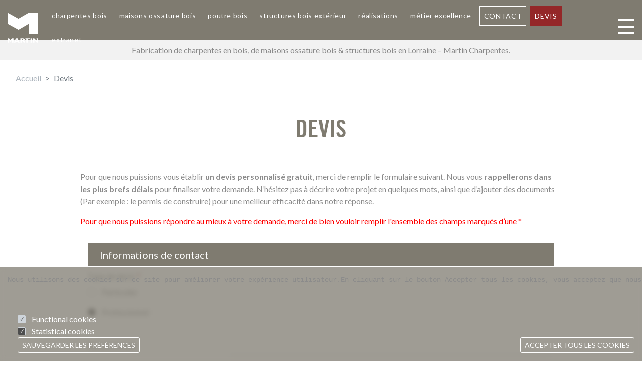

--- FILE ---
content_type: text/html; charset=UTF-8
request_url: https://www.martin-charpentes.com/demande-devis
body_size: 89642
content:
<!DOCTYPE html>
<html lang="fr" dir="ltr">
  <head>
    <title>Devis | Martin Charpentes</title>
    <meta charset="utf-8" />
<noscript><style>form.antibot * :not(.antibot-message) { display: none !important; }</style>
</noscript><link rel="canonical" href="https://www.martin-charpentes.com/demande-devis" />
<meta name="robots" content="index, follow, all" />
<meta name="Generator" content="Drupal 10 (https://www.drupal.org)" />
<meta name="MobileOptimized" content="width" />
<meta name="HandheldFriendly" content="true" />
<meta name="viewport" content="width=device-width, initial-scale=1.0" />
<script type="application/ld+json">{
    "@context": "https://schema.org",
    "@graph": [
        {
            "@type": "Organization",
            "@id": "https://www.martin-charpentes.com/",
            "name": "Martin-Charpentes",
            "url": "https://www.martin-charpentes.com",
            "contactPoint": {
                "@type": "ContactPoint",
                "telephone": "+33 (0)3 83 65 11 30",
                "contactType": "Ligne directe"
            },
            "logo": {
                "@type": "ImageObject",
                "url": "/themes/custom/mc2022/logo.svg",
                "width": "310",
                "height": "310"
            },
            "address": {
                "@type": "PostalAddress",
                "streetAddress": [
                    "533",
                    "rue des Etats-Unis"
                ],
                "addressLocality": "TOUL",
                "addressRegion": "Grand Est",
                "postalCode": "54206"
            }
        }
    ]
}</script>
<link rel="icon" href="/themes/custom/mc2022/favicon.ico" type="image/vnd.microsoft.icon" />
<link rel="alternate" hreflang="fr" href="https://www.martin-charpentes.com/demande-devis" />


    
    <link rel="stylesheet" media="all" href="/sites/default/files/css/css_lqAdWYT9TF37AnoqJViD47I3TTL4uoWDHezmPhMGCUI.css?delta=0&amp;language=fr&amp;theme=mc2022&amp;include=[base64]" />
<link rel="stylesheet" media="all" href="/sites/default/files/css/css_H1atqyA3Qr5ScZuiBd6sQKVcb3nlRjiqmtHqU-byrxc.css?delta=1&amp;language=fr&amp;theme=mc2022&amp;include=[base64]" />
<link rel="stylesheet" media="all" href="//fonts.googleapis.com/css2?family=Lato:ital,wght@0,300;0,400;0,700;1,300;1,400;1,700&amp;family=Rubik:ital,wght@0,300;0,400;0,700;1,300;1,400;1,700&amp;display=swap" />
<link rel="stylesheet" media="all" href="/sites/default/files/css/css_p8_lXWCt4NI605O9wFqRYuNAMSIrCxIsW1cT8kEkX5c.css?delta=3&amp;language=fr&amp;theme=mc2022&amp;include=[base64]" />

    <script src="//www.google.com/recaptcha/api.js?hl=fr&amp;render=explicit&amp;onload=drupalRecaptchaOnload" async defer></script>


      <!-- Google Tag Manager -->
      <script>(function(w,d,s,l,i){w[l]=w[l]||[];w[l].push({'gtm.start':
            new Date().getTime(),event:'gtm.js'});var f=d.getElementsByTagName(s)[0],
          j=d.createElement(s),dl=l!='dataLayer'?'&l='+l:'';j.async=true;j.src=
          'https://www.googletagmanager.com/gtm.js?id='+i+dl;f.parentNode.insertBefore(j,f);
        })(window,document,'script','dataLayer','GTM-N7B98B7');</script>
      <!-- End Google Tag Manager -->

  </head>
  <body class="node-14 path-node page-node-type-page">

    <!-- Google Tag Manager (noscript) -->
    <noscript><iframe src="https://www.googletagmanager.com/ns.html?id=GTM-N7B98B7"
                      height="0" width="0" style="display:none;visibility:hidden"></iframe></noscript>
    <!-- End Google Tag Manager (noscript) -->

        <a href="#main-content" class="visually-hidden focusable">
      Aller au contenu principal
    </a>
    
      <div class="dialog-off-canvas-main-canvas" data-off-canvas-main-canvas>
    

<div class="layout-container">
<header class="position-relative l-header d-flex flex-column justify-content-between bg-out">
    

      <div class="sticky-navigation">
            <div class="container h-100">
        <div class="row h-100">
          <div class="col-12 d-flex align-items-center justify-content-between justify-content-xl-center">
                  <div class="region region-navigation">
                
<section id="block-mc2022-branding" class="ml-0 mr-auto block block-system block-system-branding-block">
  
        
                                  

        
<aside class="branding">
      <div class="branding-logo">
      <a href="/" title="Accueil" rel="home">
                  <img src="/themes/custom/mc2022/logo.svg" alt="Accueil" />
        
              </a>
    </div>
  </aside>


        </section>
          
<section id="block-mc2022-main-menu" class="d-none d-xl-block block block-system block-system-menu-blockmain">
  
        
                                  

                  

  
<nav class="navbar navbar-expand" role="navigation" aria-labelledby="block-mc2022-main-menu-label">
                  
        
  
            
  <ul data-region="navigation" class="menu nav navbar-nav menu-level-1" data-hover="dropdown">

                  
        
        
  <li class="header-navigation-separator nav-item d-flex align-items-center menu-item-level-1 dropdown">

      
        
  
  
    
  
  <a href="/charpentes-bois" class="nav-link menu-link-level-1" data-drupal-link-system-path="taxonomy/term/88">Charpentes bois</a>

    
            
  
  
        
  <div class="dropdown-menu">  <div class="mask-image"></div>
<div class="menu_link_content menu-link-contentmain view-mode-component">
				<div>
			

  
  
  
      <div class="field field--name-field-embed-view field--type-viewsreference field--label-hidden field--items"><div class="field--item"><div class="views-element-container">

<div class="view view-product view-display-by_category_embed js-view-dom-id-99d1d5ff9f5df7e4c00a51fd9d4d80b099cf64a3f1cba1471fb7e66b9c5f197a">

  
          
            
    
              
              
              
                  <div class="view-content">
              <div class="views-row"><div class="views-field views-field-title"><span class="field-content"><a href="/charpentes-bois/charpente-industrielle" hreflang="fr">Charpente industrielle</a></span></div></div>
    <div class="views-row"><div class="views-field views-field-title"><span class="field-content"><a href="/charpentes-bois/charpente-traditionnelle-bois" hreflang="fr">Charpente traditionnelle</a></span></div></div>
    <div class="views-row"><div class="views-field views-field-title"><span class="field-content"><a href="/charpentes-bois/combles-amenageables" hreflang="fr">Combles aménageables</a></span></div></div>

        </div>
          
              
              
              
              
              
  </div>
</div>
</div></div>
  
		</div>
	</div>

  </div>
      </li>

                  
        
        
  <li class="header-navigation-separator nav-item d-flex align-items-center menu-item-level-1 dropdown">

      
        
  
  
    
  
  <a href="/maison-structure-bois" class="nav-link menu-link-level-1" data-drupal-link-system-path="taxonomy/term/89">Maisons ossature bois</a>

    
            
  
  
        
  <div class="dropdown-menu">  <div class="mask-image"></div>
<div class="menu_link_content menu-link-contentmain view-mode-component">
				<div>
			

  
  
  
      <div class="field field--name-field-embed-view field--type-viewsreference field--label-hidden field--items"><div class="field--item"><div class="views-element-container">

<div class="view view-product view-display-by_category_embed js-view-dom-id-b47af5f8d52288074c31ae55c7f018d36e857c94db92bd9102a6fc7d081b4bd4">

  
          
            
    
              
              
              
                  <div class="view-content">
              <div class="views-row"><div class="views-field views-field-title"><span class="field-content"><a href="/construction-maison-bois" hreflang="fr">Maison individuelle</a></span></div></div>
    <div class="views-row"><div class="views-field views-field-title"><span class="field-content"><a href="/maison-structure-bois/extension-ossature-bois" hreflang="fr">Extension ossature bois</a></span></div></div>
    <div class="views-row"><div class="views-field views-field-title"><span class="field-content"><a href="/maison-structure-bois/bardage-bois" hreflang="fr">Bardage Bois</a></span></div></div>
    <div class="views-row"><div class="views-field views-field-title"><span class="field-content"><a href="/maison-structure-bois/bardage-composite" hreflang="fr">Bardage composite</a></span></div></div>
    <div class="views-row"><div class="views-field views-field-title"><span class="field-content"><a href="/maison-structure-bois/bardage-pvc" hreflang="fr">Bardage PVC</a></span></div></div>
    <div class="views-row"><div class="views-field views-field-title"><span class="field-content"><a href="/maison-structure-bois/surelevation-maison-bois" hreflang="fr">Surélévation maison bois</a></span></div></div>
    <div class="views-row"><div class="views-field views-field-title"><span class="field-content"><a href="/maison-structure-bois/construction-durable" hreflang="fr">Construction durable</a></span></div></div>

        </div>
          
              
              
              
              
              
  </div>
</div>
</div></div>
  
		</div>
	</div>

  </div>
      </li>

                  
        
        
  <li class="header-navigation-separator nav-item d-flex align-items-center menu-item-level-1 dropdown">

      
        
  
  
    
  
  <a href="/poutre-bois" class="nav-link menu-link-level-1" data-drupal-link-system-path="taxonomy/term/91">Poutre bois</a>

    
            
  
  
        
  <div class="dropdown-menu">  <div class="mask-image"></div>
<div class="menu_link_content menu-link-contentmain view-mode-component">
				<div>
			

  
  
  
      <div class="field field--name-field-embed-view field--type-viewsreference field--label-hidden field--items"><div class="field--item"><div class="views-element-container">

<div class="view view-product view-display-by_category_embed js-view-dom-id-7535a894cc032f50f83fcad22eb47a5d651d04265fdcb5cfa8cdfd7d8beef348">

  
          
            
    
              
              
              
                  <div class="view-content">
              <div class="views-row"><div class="views-field views-field-title"><span class="field-content"><a href="/poutres-bois/lamibois" hreflang="fr">LAMIBOIS </a></span></div></div>
    <div class="views-row"><div class="views-field views-field-title"><span class="field-content"><a href="/poutres-bois/bmr-bois-massif-reconstitue" hreflang="fr">BMR : bois massif reconstitué </a></span></div></div>
    <div class="views-row"><div class="views-field views-field-title"><span class="field-content"><a href="/poutres-bois/blc-bois-lamelle-colle" hreflang="fr">BLC : bois lamellé-collé</a></span></div></div>
    <div class="views-row"><div class="views-field views-field-title"><span class="field-content"><a href="/poutres-bois/bma-bois-massif-aboute" hreflang="fr">BMA :  bois massif abouté</a></span></div></div>
    <div class="views-row"><div class="views-field views-field-title"><span class="field-content"><a href="/poutres-bois/panneaux-clt" hreflang="fr">Panneaux CLT</a></span></div></div>

        </div>
          
              
              
              
              
              
  </div>
</div>
</div></div>
  
		</div>
	</div>

  </div>
      </li>

                  
        
        
  <li class="header-navigation-separator nav-item d-flex align-items-center menu-item-level-1 dropdown">

      
        
  
  
    
  
  <a href="/structure-bois-exterieur" class="nav-link menu-link-level-1" data-drupal-link-system-path="taxonomy/term/90">Structures bois extérieur</a>

    
            
  
  
        
  <div class="dropdown-menu">  <div class="mask-image"></div>
<div class="menu_link_content menu-link-contentmain view-mode-component">
				<div>
			

  
  
  
      <div class="field field--name-field-embed-view field--type-viewsreference field--label-hidden field--items"><div class="field--item"><div class="views-element-container">

<div class="view view-product view-display-by_category_embed js-view-dom-id-d7e8b7e1c6a7a53606381e96647e13bc4c68eaa51dd401d2f803481df96477e7">

  
          
            
    
              
              
              
                  <div class="view-content">
              <div class="views-row"><div class="views-field views-field-title"><span class="field-content"><a href="/structures-bois-exterieur-sur-mesure/auvent-bois" hreflang="fr">Auvent bois</a></span></div></div>
    <div class="views-row"><div class="views-field views-field-title"><span class="field-content"><a href="/structures-bois-exterieur/porche-bois" hreflang="fr">Porche bois</a></span></div></div>
    <div class="views-row"><div class="views-field views-field-title"><span class="field-content"><a href="/structure-bois-exterieur/abri-bois" hreflang="fr">Abri bois </a></span></div></div>
    <div class="views-row"><div class="views-field views-field-title"><span class="field-content"><a href="/structures-bois-exterieur-sur-mesure/claustra-bois" hreflang="fr">Claustra bois</a></span></div></div>
    <div class="views-row"><div class="views-field views-field-title"><span class="field-content"><a href="/structures-bois-exterieur/garage-bois-abri-de-jardin" hreflang="fr">Garage bois / Abri de Jardin</a></span></div></div>
    <div class="views-row"><div class="views-field views-field-title"><span class="field-content"><a href="/structures-bois-exterieur-sur-mesure/kiosque-bois" hreflang="fr">Kiosque bois</a></span></div></div>
    <div class="views-row"><div class="views-field views-field-title"><span class="field-content"><a href="/structure-bois-exterieur/pergola-bois" hreflang="fr">Pergola bois</a></span></div></div>
    <div class="views-row"><div class="views-field views-field-title"><span class="field-content"><a href="/structure-bois-exterieur/terrasse-bois" hreflang="fr">Terrasse bois</a></span></div></div>
    <div class="views-row"><div class="views-field views-field-title"><span class="field-content"><a href="/structures-bois-exterieur/cabanes-et-abris-insolites-en-bois" hreflang="fr">Cabanes et abris insolites en bois</a></span></div></div>

        </div>
          
              
              
              
              
              
  </div>
</div>
</div></div>
  
		</div>
	</div>

  </div>
      </li>

                  
        
        
  <li class="header-navigation-separator nav-item d-flex align-items-center expanded menu-item-level-1 dropdown">

      
        
  
  
    
        
  <a href="/realisations-construction-bois" class="nav-link menu-link-level-1" aria-haspopup="true" aria-expanded="false" data-drupal-link-system-path="node/1">Réalisations</a>

    
            
  
  
        
  <div class="dropdown-menu">  <div class="mask-image"></div>
<div class="menu_link_content menu-link-contentmain view-mode-default">
				<div>
			
<ul class="menu menu-level-2">
                  <li class="menu-item-level-2 nav-item">
                            <a href="/realisations-construction-bois/charpente-industrielle" class="nav-link" data-drupal-link-system-path="node/3">Charpentes industrielles</a>
        
                  <div class="mask-image"></div>
<div class="menu_link_content menu-link-contentmain view-mode-default">
				<div>
			
		</div>
	</div>

              </li>
                      <li class="menu-item-level-2 nav-item">
                            <a href="/realisations-construction-bois/charpente-traditionnelle-bois" class="nav-link" data-drupal-link-system-path="node/4">Charpentes traditionnelles</a>
        
                  <div class="mask-image"></div>
<div class="menu_link_content menu-link-contentmain view-mode-default">
				<div>
			
		</div>
	</div>

              </li>
                      <li class="menu-item-level-2 nav-item">
                            <a href="/realisations-construction-bois/maison-ossature-bois" class="nav-link" data-drupal-link-system-path="node/5">Maisons ossature bois</a>
        
                  <div class="mask-image"></div>
<div class="menu_link_content menu-link-contentmain view-mode-default">
				<div>
			
		</div>
	</div>

              </li>
                      <li class="menu-item-level-2 nav-item">
                            <a href="/realisations-construction-bois/amenagements-exterieurs" class="nav-link" data-drupal-link-system-path="node/6">Aménagements extérieurs</a>
        
                  <div class="mask-image"></div>
<div class="menu_link_content menu-link-contentmain view-mode-default">
				<div>
			
		</div>
	</div>

              </li>
      </ul>

		</div>
	</div>

  </div>
      </li>

                  
        
        
  <li class="header-navigation-separator nav-item d-flex align-items-center expanded menu-item-level-1 dropdown">

      
        
  
  
    
        
  <a href="/metier-excellence" class="nav-link menu-link-level-1" aria-haspopup="true" aria-expanded="false" data-drupal-link-system-path="node/2">Métier excellence</a>

    
            
  
  
        
  <div class="dropdown-menu">  <div class="mask-image"></div>
<div class="menu_link_content menu-link-contentmain view-mode-default">
				<div>
			
<ul class="menu menu-level-2">
                  <li class="menu-item-level-2 nav-item">
                            <a href="/metier-excellence/service-commercial" class="nav-link" data-drupal-link-system-path="node/18">Service Commercial</a>
        
                  <div class="mask-image"></div>
<div class="menu_link_content menu-link-contentmain view-mode-default">
				<div>
			
		</div>
	</div>

              </li>
                      <li class="menu-item-level-2 nav-item">
                            <a href="/metier-excellence/bureau-detudes-devis" class="nav-link" data-drupal-link-system-path="node/22">Bureau d&#039;Etudes</a>
        
                  <div class="mask-image"></div>
<div class="menu_link_content menu-link-contentmain view-mode-default">
				<div>
			
		</div>
	</div>

              </li>
                      <li class="menu-item-level-2 nav-item">
                            <a href="/metier-excellence/la-production" class="nav-link" data-drupal-link-system-path="node/23">La production</a>
        
                  <div class="mask-image"></div>
<div class="menu_link_content menu-link-contentmain view-mode-default">
				<div>
			
		</div>
	</div>

              </li>
                      <li class="menu-item-level-2 nav-item">
                            <a href="/metier-excellence/stockage" class="nav-link" data-drupal-link-system-path="node/24">Stockage</a>
        
                  <div class="mask-image"></div>
<div class="menu_link_content menu-link-contentmain view-mode-default">
				<div>
			
		</div>
	</div>

              </li>
                      <li class="menu-item-level-2 nav-item">
                            <a href="/metier-excellence/transports" class="nav-link" data-drupal-link-system-path="node/20">Transports</a>
        
                  <div class="mask-image"></div>
<div class="menu_link_content menu-link-contentmain view-mode-default">
				<div>
			
		</div>
	</div>

              </li>
      </ul>

		</div>
	</div>

  </div>
      </li>

                  
        
        
  <li class="header-navigation-separator nav-item d-flex align-items-center menu-item-level-1 dropdown">

      
        
  
  
    
  
  <a href="/contact" class="btn btn-outline-white nav-link menu-link-level-1" data-drupal-link-system-path="node/7">Contact</a>

    
            
  
  
        
  <div class="dropdown-menu">  <div class="mask-image"></div>
<div class="menu_link_content menu-link-contentmain view-mode-default">
				<div>
			
		</div>
	</div>

  </div>
      </li>

                  
        
        
  <li class="header-navigation-separator nav-item d-flex align-items-center active menu-item-level-1 dropdown">

      
        
  
  
    
  
  <a href="/demande-devis" class="btn btn-danger nav-link menu-link-level-1 is-active" data-drupal-link-system-path="node/14" aria-current="page">Devis</a>

    
            
  
  
        
  <div class="dropdown-menu">  <div class="mask-image"></div>
<div class="menu_link_content menu-link-contentmain view-mode-default">
				<div>
			
		</div>
	</div>

  </div>
      </li>

                  
        
        
  <li class="header-navigation-separator nav-item d-flex align-items-center menu-item-level-1 dropdown">

      
        
  
  
    
  
  <a href="https://extranet.martin-charpentes.com/" class="nav-link menu-link-level-1">Extranet</a>

    
            
  
  
        
  <div class="dropdown-menu">  <div class="mask-image"></div>
<div class="menu_link_content menu-link-contentmain view-mode-default">
				<div>
			
		</div>
	</div>

  </div>
      </li>

          </ul>
  
      </nav>

        
        </section>

            <div class="sr-only" id="block-mc2022-main-menu-label">Main navigation</div>
  
    </div>
  
            <div class="navbar-toggle offcanvas-toggle d-block ml-lg-2"><span class="sr-only">Toggle navigation</span>
<span></span>

</div>

          </div>
        </div>
      </div>
    </div>
    <img class="position-absolute w-100 h-100" src="" alt=""/>
          <div style="z-index:1;" class="text-center position-relative bg-light px-2 py-1">
                <div class="masque_image masque_image--devis"></div>
        Fabrication de charpentes en bois, de maisons ossature bois & structures bois en Lorraine – Martin Charpentes.
      </div>
      </header>

  <div role="main" class="main-content">
    <a id="main-content" tabindex="-1"></a>
    <div class="row flex-lg-nowrap no-gutters">
      <section class="layout-content col-12">
                                    <div class="region region-highlighted">
            
<section id="block-mc2022-breadcrumbs" class="block block-system block-system-breadcrumb-block">
    <div class="container"><div class="row"><div class="col-12">
        
        
                                  

                    <nav aria-label="breadcrumb">
    <ol class="breadcrumb pt-3">
              <li  class="breadcrumb-item">
                      <a href="/">Accueil</a>
                  </li>
              <li  class="breadcrumb-item active">
                      Devis
                  </li>
          </ol>
  </nav>

        
              </div></div></div>
  </section>
          
<section id="block-mc2022-page-title" class="block block-core block-page-title-block">
  
        
                                  

                    <div class="container">
    <div class="row">
      <div class="col-12">
        <h1 class="page-header">
<span>Devis</span>
</h1>
      </div>
    </div>
  </div>

        
        </section>

    </div>
  
                      
          <div class="w-75 mx-auto main-content--child">
                                <div class="region region-content">
              
<section id="block-mc2022-messages" class="block block-system block-system-messages-block">
    <div class="container"><div class="row"><div class="col-12">
        
        
                                  

                  <div data-drupal-messages-fallback class="hidden"></div>
        
              </div></div></div>
  </section>
        
<section id="block-mc2022-content" class="block block-system block-system-main-block">
  
        
                                  

                  
  
<article class="page node-14 full">
  
          

      <div>
              <div class="container">
  <div class="row">
    <div class="col-12 px-0">
      

  
  
  
      <div class="field field--name-teaser-description-field field--type-text-long field--label-hidden field--items"><div class="field--item"><p>Pour&nbsp;que nous puissions vous établir <strong>un devis personnalisé gratuit</strong>, merci de remplir le formulaire suivant.&nbsp;Nous vous <strong><span>rappellerons dans les plus brefs délais</span></strong> pour finaliser votre demande.&nbsp;N’hésitez pas à décrire votre projet en quelques mots, ainsi que d’ajouter des documents (Par exemple : le permis de construire) pour une meilleur efficacité dans notre réponse.</p>

<p class="text-red"><span>Pour&nbsp;que nous puissions répondre au mieux à votre demande, merci de bien vouloir remplir l'ensemble des champs marqués d’une *</span></p></div></div>
      </div>
  </div>
</div>

      
      

<div class="paragraph-root paragraph paragraph--type--webform paragraph--view-mode--default">
  <div class="container">  
  
  

          

  
  
  
      <div class="field field--name-webform-field field--type-webform field--label-hidden field--items"><div class="field--item"><form class="webform-submission-form webform-submission-add-form webform-submission-main-quote-form webform-submission-main-quote-add-form webform-submission-main-quote-paragraph-193-form webform-submission-main-quote-paragraph-193-add-form js-webform-submit-once js-webform-details-toggle webform-details-toggle" data-drupal-selector="webform-submission-main-quote-paragraph-193-add-form" enctype="multipart/form-data" action="/demande-devis" method="post" id="webform-submission-main-quote-paragraph-193-add-form" accept-charset="UTF-8">
  
  



<fieldset data-drupal-selector="edit-contact-group" id="edit-contact-group" class="js-webform-type-fieldset webform-type-fieldset js-form-item form-item js-form-wrapper form-wrapper">
      <div class="fieldset-legend">
    <legend>
      <span class="fieldset-legend py-1">Informations de contact</span>
    </legend>
  </div>
  <div class="fieldset-wrapper">
            <fieldset data-drupal-selector="edit-quote-type" id="edit-quote-type--wrapper" class="radios--wrapper fieldgroup form-composite webform-composite-visible-title required js-webform-type-radios webform-type-radios js-form-item form-item js-form-wrapper form-wrapper">
      <div class="fieldset-legend">
    <legend id="edit-quote-type--wrapper-legend">
      <span class="fieldset-legend py-1 js-form-required form-required">Type de devis</span>
    </legend>
  </div>
  <div class="fieldset-wrapper">
            <div id="edit-quote-type" class="js-webform-radios webform-options-display-one-column">

<div class="form-item js-form-item form-type-radio js-form-type-radio form-item-quote-type js-form-item-quote-type radio">
  
  
  <input data-drupal-selector="edit-quote-type-individual" type="radio" id="edit-quote-type-individual" name="quote_type" value="individual" class="form-radio form-control" />


      <label for="edit-quote-type-individual" class="control-label option">Particulier</label>
      
  
  </div>


<div class="form-item js-form-item form-type-radio js-form-type-radio form-item-quote-type js-form-item-quote-type radio">
  
  
  <input data-drupal-selector="edit-quote-type-professional" type="radio" id="edit-quote-type-professional" name="quote_type" value="professional" checked="checked" class="form-radio form-control" />


      <label for="edit-quote-type-professional" class="control-label option">Professionnel</label>
      
  
  </div>
</div>

          </div>
</fieldset>


<div class="form-item js-form-item form-type-textfield js-form-type-textfield form-item-company-name js-form-item-company-name form-group">
      <label for="edit-company-name" class="control-label">Raison sociale</label>
      
  
  <input data-drupal-selector="edit-company-name" type="text" id="edit-company-name" name="company_name" value="" size="60" maxlength="255" class="form-text form-control" data-drupal-states="{&quot;visible&quot;:{&quot;.webform-submission-main-quote-paragraph-193-add-form :input[name=\u0022quote_type\u0022]&quot;:{&quot;value&quot;:&quot;professional&quot;}}}" />


  
  
  </div>


<div class="form-item js-form-item form-type-textfield js-form-type-textfield form-item-siret js-form-item-siret form-group">
      <label for="edit-siret" class="control-label">SIRET</label>
      
  
  <input data-drupal-selector="edit-siret" type="text" id="edit-siret" name="siret" value="" size="60" maxlength="255" class="form-text form-control" data-drupal-states="{&quot;visible&quot;:{&quot;.webform-submission-main-quote-paragraph-193-add-form :input[name=\u0022quote_type\u0022]&quot;:{&quot;value&quot;:&quot;professional&quot;}}}" />


  
  
  </div>


<div class="form-item js-form-item form-type-select js-form-type-select form-item-civility js-form-item-civility form-group">
      <label for="edit-civility" class="control-label">Civilité</label>
      
  
  <div class="select--wrapper">
  <select data-drupal-selector="edit-civility" id="edit-civility" name="civility" class="form-select bs-select form-control"><option
          value="" selected="selected">- Aucun(e) -</option><option
          value="mlle">Mlle</option><option
          value="mme">Mme</option><option
          value="mr">Mr</option></select>
  <em class="icon--arrow-down"></em>
</div>

  
  
  </div>


<div class="form-item js-form-item form-type-textfield js-form-type-textfield form-item-lastname js-form-item-lastname form-group">
      <label for="edit-lastname" class="control-label js-form-required form-required">Nom</label>
      
  
  <input data-drupal-selector="edit-lastname" type="text" id="edit-lastname" name="lastname" value="" size="60" maxlength="255" class="form-text required form-control" required="required" aria-required="true" />


  
  
  </div>


<div class="form-item js-form-item form-type-textfield js-form-type-textfield form-item-firstname js-form-item-firstname form-group">
      <label for="edit-firstname" class="control-label js-form-required form-required">Prénom</label>
      
  
  <input data-drupal-selector="edit-firstname" type="text" id="edit-firstname" name="firstname" value="" size="60" maxlength="255" class="form-text required form-control" required="required" aria-required="true" />


  
  
  </div>
<fieldset data-drupal-selector="edit-address" id="edit-address--wrapper" class="webform-address--wrapper fieldgroup form-composite webform-composite-hidden-title required js-webform-type-webform-address webform-type-webform-address js-form-item form-item js-form-wrapper form-wrapper">
      <div class="fieldset-legend">
    <legend>
      <span class="visually-hidden fieldset-legend py-1 js-form-required form-required">Adresse</span>
    </legend>
  </div>
  <div class="fieldset-wrapper">
              

<div class="form-item js-form-item form-type-textfield js-form-type-textfield form-item-address-address js-form-item-address-address form-group">
      <label for="edit-address-address" class="control-label js-form-required form-required">Adresse</label>
      
  
  <input data-drupal-selector="edit-address-address" type="text" id="edit-address-address" name="address[address]" value="" size="60" maxlength="255" class="form-text required form-control" required="required" aria-required="true" />


  
  
  </div>


<div class="form-item js-form-item form-type-textfield js-form-type-textfield form-item-address-address-2 js-form-item-address-address-2 form-group">
      <label for="edit-address-address-2" class="control-label">Addresse 2</label>
      
  
  <input data-drupal-selector="edit-address-address-2" type="text" id="edit-address-address-2" name="address[address_2]" value="" size="60" maxlength="255" class="form-text form-control" />


  
  
  </div>


<div class="form-item js-form-item form-type-textfield js-form-type-textfield form-item-address-city js-form-item-address-city form-group">
      <label for="edit-address-city" class="control-label js-form-required form-required">Ville</label>
      
  
  <input data-drupal-selector="edit-address-city" type="text" id="edit-address-city" name="address[city]" value="" size="60" maxlength="255" class="form-text required form-control" required="required" aria-required="true" />


  
  
  </div>


<div class="form-item js-form-item form-type-textfield js-form-type-textfield form-item-address-postal-code js-form-item-address-postal-code form-group">
      <label for="edit-address-postal-code" class="control-label js-form-required form-required">Code postal</label>
      
  
  <input data-drupal-selector="edit-address-postal-code" type="text" id="edit-address-postal-code" name="address[postal_code]" value="" size="60" maxlength="255" class="form-text required form-control" required="required" aria-required="true" />


  
  
  </div>


<div class="form-item js-form-item form-type-select js-form-type-select form-item-address-country js-form-item-address-country form-group">
      <label for="edit-address-country" class="control-label">Pays</label>
      
  
  <div class="select--wrapper">
  <select data-drupal-selector="edit-address-country" id="edit-address-country" name="address[country]" class="form-select bs-select form-control"><option
          value="" selected="selected">- Aucun(e) -</option><option
          value="Afghanistan">Afghanistan</option><option
          value="Afrique du Sud">Afrique du Sud</option><option
          value="Albanie">Albanie</option><option
          value="Algérie">Algérie</option><option
          value="Andorre">Andorre</option><option
          value="Angola">Angola</option><option
          value="Anguilla">Anguilla</option><option
          value="Antarctique">Antarctique</option><option
          value="Antigua &amp; Barbuda">Antigua & Barbuda</option><option
          value="Antilles néerlandaises">Antilles néerlandaises</option><option
          value="Arabie Saoudite">Arabie Saoudite</option><option
          value="Argentine">Argentine</option><option
          value="Arménie">Arménie</option><option
          value="Aruba">Aruba</option><option
          value="Australie">Australie</option><option
          value="Autriche">Autriche</option><option
          value="Azerbaïdjan">Azerbaïdjan</option><option
          value="Bahamas">Bahamas</option><option
          value="Bahreïn">Bahreïn</option><option
          value="Bangladesh">Bangladesh</option><option
          value="Barbade">Barbade</option><option
          value="Belgique">Belgique</option><option
          value="Belize">Belize</option><option
          value="Bermudes">Bermudes</option><option
          value="Bhoutan">Bhoutan</option><option
          value="Biélorussie">Biélorussie</option><option
          value="Bolivie">Bolivie</option><option
          value="Bosnie-Herzégovine">Bosnie-Herzégovine</option><option
          value="Botswana">Botswana</option><option
          value="Brunei">Brunei</option><option
          value="Brésil">Brésil</option><option
          value="Bulgarie">Bulgarie</option><option
          value="Burkina Faso">Burkina Faso</option><option
          value="Burundi">Burundi</option><option
          value="Bénin">Bénin</option><option
          value="Cambodge">Cambodge</option><option
          value="Cameroun">Cameroun</option><option
          value="Canada">Canada</option><option
          value="Cap-Vert">Cap-Vert</option><option
          value="Ceuta &amp; Melilla">Ceuta & Melilla</option><option
          value="Chili">Chili</option><option
          value="Chine">Chine</option><option
          value="Chypre">Chypre</option><option
          value="Cité du Vatican">Cité du Vatican</option><option
          value="Colombie">Colombie</option><option
          value="Comores">Comores</option><option
          value="Congo - Brazzaville">Congo - Brazzaville</option><option
          value="Congo - Kinshasa">Congo - Kinshasa</option><option
          value="Corée du Nord">Corée du Nord</option><option
          value="Corée du Sud">Corée du Sud</option><option
          value="Costa Rica">Costa Rica</option><option
          value="Croatie">Croatie</option><option
          value="Cuba">Cuba</option><option
          value="Curaçao">Curaçao</option><option
          value="Côte d&#039;Ivoire">Côte d'Ivoire</option><option
          value="Danemark">Danemark</option><option
          value="Diego Garcia">Diego Garcia</option><option
          value="Djibouti">Djibouti</option><option
          value="Dominique">Dominique</option><option
          value="Espagne">Espagne</option><option
          value="Estonie">Estonie</option><option
          value="Eswatini">Eswatini</option><option
          value="Fidji">Fidji</option><option
          value="Finlande">Finlande</option><option
          value="France">France</option><option
          value="Gabon">Gabon</option><option
          value="Gambie">Gambie</option><option
          value="Germany">Germany</option><option
          value="Ghana">Ghana</option><option
          value="Gibraltar">Gibraltar</option><option
          value="Grenade">Grenade</option><option
          value="Groenland">Groenland</option><option
          value="Grèce">Grèce</option><option
          value="Guadeloupe">Guadeloupe</option><option
          value="Guam">Guam</option><option
          value="Guatemala">Guatemala</option><option
          value="Guernesey">Guernesey</option><option
          value="Guinée">Guinée</option><option
          value="Guinée-Bissau">Guinée-Bissau</option><option
          value="Guinée équatoriale">Guinée équatoriale</option><option
          value="Guyana">Guyana</option><option
          value="Guyane française">Guyane française</option><option
          value="Géorgie">Géorgie</option><option
          value="Géorgie du Sud-et-les îles Sandwich du Sud">Géorgie du Sud-et-les îles Sandwich du Sud</option><option
          value="Haïti">Haïti</option><option
          value="Honduras">Honduras</option><option
          value="Hong Kong">Hong Kong</option><option
          value="Hongrie">Hongrie</option><option
          value="Inde">Inde</option><option
          value="Indonésie">Indonésie</option><option
          value="Irak">Irak</option><option
          value="Iran">Iran</option><option
          value="Irlande">Irlande</option><option
          value="Islande">Islande</option><option
          value="Israël">Israël</option><option
          value="Italie">Italie</option><option
          value="Jamaïque">Jamaïque</option><option
          value="Japon">Japon</option><option
          value="Jersey">Jersey</option><option
          value="Jordanie">Jordanie</option><option
          value="Kazakhstan">Kazakhstan</option><option
          value="Kenya">Kenya</option><option
          value="Kirghizistan">Kirghizistan</option><option
          value="Kiribati">Kiribati</option><option
          value="Kosovo">Kosovo</option><option
          value="Koweït">Koweït</option><option
          value="Laos">Laos</option><option
          value="Lesotho">Lesotho</option><option
          value="Lettonie">Lettonie</option><option
          value="Liban">Liban</option><option
          value="Libéria">Libéria</option><option
          value="Liechtenstein">Liechtenstein</option><option
          value="Lituanie">Lituanie</option><option
          value="Luxembourg">Luxembourg</option><option
          value="Lybie">Lybie</option><option
          value="Macédoine du Nord">Macédoine du Nord</option><option
          value="Madagascar">Madagascar</option><option
          value="Malaisie">Malaisie</option><option
          value="Malawi">Malawi</option><option
          value="Maldives">Maldives</option><option
          value="Mali">Mali</option><option
          value="Malte">Malte</option><option
          value="Maroc">Maroc</option><option
          value="Martinique">Martinique</option><option
          value="Maurice">Maurice</option><option
          value="Mauritanie">Mauritanie</option><option
          value="Mayotte">Mayotte</option><option
          value="Mexique">Mexique</option><option
          value="Micronésie">Micronésie</option><option
          value="Moldavie">Moldavie</option><option
          value="Monaco">Monaco</option><option
          value="Mongolie">Mongolie</option><option
          value="Montserrat">Montserrat</option><option
          value="Monténégro">Monténégro</option><option
          value="Mozambique">Mozambique</option><option
          value="Myanmar (Birmanie)">Myanmar (Birmanie)</option><option
          value="Namibie">Namibie</option><option
          value="Nauru">Nauru</option><option
          value="Nicaragua">Nicaragua</option><option
          value="Niger">Niger</option><option
          value="Nigeria">Nigeria</option><option
          value="Niue">Niue</option><option
          value="Norvège">Norvège</option><option
          value="Nouvelle-Calédonie">Nouvelle-Calédonie</option><option
          value="Nouvelle-Zélande">Nouvelle-Zélande</option><option
          value="Népal">Népal</option><option
          value="Océanie éloignée">Océanie éloignée</option><option
          value="Oman">Oman</option><option
          value="Ouganda">Ouganda</option><option
          value="Ouzbékistan">Ouzbékistan</option><option
          value="Pakistan">Pakistan</option><option
          value="Palaos">Palaos</option><option
          value="Panama">Panama</option><option
          value="Papouasie-Nouvelle-Guinée">Papouasie-Nouvelle-Guinée</option><option
          value="Paraguay">Paraguay</option><option
          value="Pays-Bas">Pays-Bas</option><option
          value="Pays-Bas caribéens">Pays-Bas caribéens</option><option
          value="Philippines">Philippines</option><option
          value="Pologne">Pologne</option><option
          value="Polynésie française">Polynésie française</option><option
          value="Porto Rico">Porto Rico</option><option
          value="Portugal">Portugal</option><option
          value="Pérou">Pérou</option><option
          value="Qatar">Qatar</option><option
          value="Roumanie">Roumanie</option><option
          value="Royaume-Uni">Royaume-Uni</option><option
          value="Russie">Russie</option><option
          value="Rwanda">Rwanda</option><option
          value="Région administrative spéciale de Macao de la République populaire de Chine">Région administrative spéciale de Macao de la République populaire de Chine</option><option
          value="République centrafricaine">République centrafricaine</option><option
          value="République dominicaine">République dominicaine</option><option
          value="Réunion">Réunion</option><option
          value="Sahara occidental">Sahara occidental</option><option
          value="Saint-Christophe-et-Niévès">Saint-Christophe-et-Niévès</option><option
          value="Saint-Marin">Saint-Marin</option><option
          value="Saint-Pierre-et-Miquelon">Saint-Pierre-et-Miquelon</option><option
          value="Saint-Vincent-et-les-Grenadines">Saint-Vincent-et-les-Grenadines</option><option
          value="Sainte-Hélène">Sainte-Hélène</option><option
          value="Sainte-Lucie">Sainte-Lucie</option><option
          value="Salvador">Salvador</option><option
          value="Samoa">Samoa</option><option
          value="Samoa américaines">Samoa américaines</option><option
          value="Sao Tomé-et-Principe">Sao Tomé-et-Principe</option><option
          value="Sark">Sark</option><option
          value="Serbie">Serbie</option><option
          value="Seychelles">Seychelles</option><option
          value="Sierra Leone">Sierra Leone</option><option
          value="Singapour">Singapour</option><option
          value="Sint Maarten">Sint Maarten</option><option
          value="Slovaquie">Slovaquie</option><option
          value="Slovénie">Slovénie</option><option
          value="Somalie">Somalie</option><option
          value="Soudan">Soudan</option><option
          value="Soudan du Sud">Soudan du Sud</option><option
          value="Sri Lanka">Sri Lanka</option><option
          value="St. Barthélemy">St. Barthélemy</option><option
          value="St. Martin">St. Martin</option><option
          value="Suisse">Suisse</option><option
          value="Suriname">Suriname</option><option
          value="Suède">Suède</option><option
          value="Svalbard et Jan Mayen">Svalbard et Jan Mayen</option><option
          value="Syrie">Syrie</option><option
          value="Sénégal">Sénégal</option><option
          value="Tadjikistan">Tadjikistan</option><option
          value="Tanzanie">Tanzanie</option><option
          value="Taïwan">Taïwan</option><option
          value="Tchad">Tchad</option><option
          value="Tchéquie">Tchéquie</option><option
          value="Terres australes françaises">Terres australes françaises</option><option
          value="Territoire britannique de l&#039;océan Indien">Territoire britannique de l'océan Indien</option><option
          value="Territoires palestiniens">Territoires palestiniens</option><option
          value="Thaïlande">Thaïlande</option><option
          value="Timor oriental">Timor oriental</option><option
          value="Togo">Togo</option><option
          value="Tokelau">Tokelau</option><option
          value="Tonga">Tonga</option><option
          value="Trinité-et-Tobago">Trinité-et-Tobago</option><option
          value="Tristan da Cunha">Tristan da Cunha</option><option
          value="Tunisie">Tunisie</option><option
          value="Turkménistan">Turkménistan</option><option
          value="Tuvalu">Tuvalu</option><option
          value="Türkiye">Türkiye</option><option
          value="Ukraine">Ukraine</option><option
          value="Uruguay">Uruguay</option><option
          value="Vanuatu">Vanuatu</option><option
          value="Venezuela">Venezuela</option><option
          value="Vietnam">Vietnam</option><option
          value="Wallis-et-Futuna">Wallis-et-Futuna</option><option
          value="Yémen">Yémen</option><option
          value="Zambie">Zambie</option><option
          value="Zimbabwe">Zimbabwe</option><option
          value="Égypte">Égypte</option><option
          value="Émirats arabes unis">Émirats arabes unis</option><option
          value="Équateur">Équateur</option><option
          value="Érythrée">Érythrée</option><option
          value="États-Unis">États-Unis</option><option
          value="Éthiopie">Éthiopie</option><option
          value="Île Bouvet">Île Bouvet</option><option
          value="Île Christmas">Île Christmas</option><option
          value="Île de Clipperton">Île de Clipperton</option><option
          value="Île de Man">Île de Man</option><option
          value="Île Norfolk">Île Norfolk</option><option
          value="Îles Aland">Îles Aland</option><option
          value="Îles Canaries">Îles Canaries</option><option
          value="Îles Caïmans">Îles Caïmans</option><option
          value="Îles Cocos (Keeling)">Îles Cocos (Keeling)</option><option
          value="Îles Cook">Îles Cook</option><option
          value="Îles Féroé">Îles Féroé</option><option
          value="Îles Heard-et-MacDonald">Îles Heard-et-MacDonald</option><option
          value="Îles Malouines">Îles Malouines</option><option
          value="Îles Mariannes du Nord">Îles Mariannes du Nord</option><option
          value="Îles Marshall">Îles Marshall</option><option
          value="Îles Pitcairn">Îles Pitcairn</option><option
          value="Îles Salomon">Îles Salomon</option><option
          value="Îles Turques-et-Caïques">Îles Turques-et-Caïques</option><option
          value="Îles Vierges américaines">Îles Vierges américaines</option><option
          value="Îles Vierges britanniques">Îles Vierges britanniques</option><option
          value="Îles éloignées des États-Unis">Îles éloignées des États-Unis</option><option
          value="île de l&#039;Ascension">île de l'Ascension</option></select>
  <em class="icon--arrow-down"></em>
</div>

  
  
  </div>


          </div>
</fieldset>


<div class="form-item js-form-item form-type-email js-form-type-email form-item-email js-form-item-email form-group">
      <label for="edit-email" class="control-label js-form-required form-required">Adresse mail</label>
      
  
  <input data-drupal-selector="edit-email" type="email" id="edit-email" name="email" value="" size="60" maxlength="254" class="form-email required form-control" required="required" aria-required="true" />


  
  
  </div>


<div class="form-item js-form-item form-type-tel js-form-type-tel form-item-phone js-form-item-phone form-group">
      <label for="edit-phone" class="control-label">Téléphone</label>
      
  
  <input data-drupal-selector="edit-phone" type="tel" id="edit-phone" name="phone" value="" size="30" maxlength="128" class="form-tel form-control" />


  
  
  </div>


<div class="form-item js-form-item form-type-tel js-form-type-tel form-item-mobile js-form-item-mobile form-group">
      <label for="edit-mobile" class="control-label">Portable</label>
      
  
  <input data-drupal-selector="edit-mobile" type="tel" id="edit-mobile" name="mobile" value="" size="30" maxlength="128" class="form-tel form-control" />


  
  
  </div>
<fieldset data-drupal-selector="edit-project-type" id="edit-project-type--wrapper" class="radios--wrapper fieldgroup form-composite webform-composite-visible-title required js-webform-type-radios webform-type-radios js-form-item form-item js-form-wrapper form-wrapper">
      <div class="fieldset-legend">
    <legend id="edit-project-type--wrapper-legend">
      <span class="fieldset-legend py-1 js-form-required form-required">Votre projet de construction concerne</span>
    </legend>
  </div>
  <div class="fieldset-wrapper">
            <div id="edit-project-type" class="js-webform-radios webform-options-display-one-column">

<div class="form-item js-form-item form-type-radio js-form-type-radio form-item-project-type js-form-item-project-type radio">
  
  
  <input data-drupal-selector="edit-project-type-house" type="radio" id="edit-project-type-house" name="project_type" value="house" class="form-radio form-control" />


      <label for="edit-project-type-house" class="control-label option">Une maison</label>
      
  
  </div>


<div class="form-item js-form-item form-type-radio js-form-type-radio form-item-project-type js-form-item-project-type radio">
  
  
  <input data-drupal-selector="edit-project-type-extension" type="radio" id="edit-project-type-extension" name="project_type" value="extension" class="form-radio form-control" />


      <label for="edit-project-type-extension" class="control-label option">Une extension</label>
      
  
  </div>


<div class="form-item js-form-item form-type-radio js-form-type-radio form-item-project-type js-form-item-project-type radio">
  
  
  <input data-drupal-selector="edit-project-type-outdoor" type="radio" id="edit-project-type-outdoor" name="project_type" value="outdoor" class="form-radio form-control" />


      <label for="edit-project-type-outdoor" class="control-label option">Un aménagement extérieur</label>
      
  
  </div>


<div class="form-item js-form-item form-type-radio js-form-type-radio form-item-project-type js-form-item-project-type radio">
  
  
  <input data-drupal-selector="edit-project-type-loft-conversion" type="radio" id="edit-project-type-loft-conversion" name="project_type" value="loft_conversion" class="form-radio form-control" />


      <label for="edit-project-type-loft-conversion" class="control-label option">Une transformation de combles</label>
      
  
  </div>


<div class="form-item js-form-item form-type-radio js-form-type-radio form-item-project-type js-form-item-project-type radio">
  
  
  <input data-drupal-selector="edit-project-type-elevation" type="radio" id="edit-project-type-elevation" name="project_type" value="elevation" class="form-radio form-control" />


      <label for="edit-project-type-elevation" class="control-label option">Une surélévation</label>
      
  
  </div>
</div>

          </div>
</fieldset>
<fieldset data-drupal-selector="edit-professional-type" id="edit-professional-type--wrapper" class="radios--wrapper fieldgroup form-composite webform-composite-visible-title js-webform-type-radios webform-type-radios js-form-item form-item js-form-wrapper form-wrapper" data-drupal-states="{&quot;visible&quot;:{&quot;.webform-submission-main-quote-paragraph-193-add-form :input[name=\u0022quote_type\u0022]&quot;:{&quot;value&quot;:&quot;professional&quot;}},&quot;required&quot;:{&quot;.webform-submission-main-quote-paragraph-193-add-form :input[name=\u0022quote_type\u0022]&quot;:{&quot;value&quot;:&quot;professional&quot;}}}">
      <div class="fieldset-legend">
    <legend id="edit-professional-type--wrapper-legend">
      <span class="fieldset-legend py-1">Vous êtes</span>
    </legend>
  </div>
  <div class="fieldset-wrapper">
            <div id="edit-professional-type" class="js-webform-radios webform-options-display-one-column">

<div class="form-item js-form-item form-type-radio js-form-type-radio form-item-professional-type js-form-item-professional-type radio">
  
  
  <input data-drupal-selector="edit-professional-type-individual-house-builder" type="radio" id="edit-professional-type-individual-house-builder" name="professional_type" value="individual_house_builder" class="form-radio form-control" />


      <label for="edit-professional-type-individual-house-builder" class="control-label option">Constructeur de maisons individuelles</label>
      
  
  </div>


<div class="form-item js-form-item form-type-radio js-form-type-radio form-item-professional-type js-form-item-professional-type radio">
  
  
  <input data-drupal-selector="edit-professional-type-promoter" type="radio" id="edit-professional-type-promoter" name="professional_type" value="promoter" class="form-radio form-control" />


      <label for="edit-professional-type-promoter" class="control-label option">Promoteur</label>
      
  
  </div>


<div class="form-item js-form-item form-type-radio js-form-type-radio form-item-professional-type js-form-item-professional-type radio">
  
  
  <input data-drupal-selector="edit-professional-type-public" type="radio" id="edit-professional-type-public" name="professional_type" value="public" class="form-radio form-control" />


      <label for="edit-professional-type-public" class="control-label option">Organisme public</label>
      
  
  </div>


<div class="form-item js-form-item form-type-radio js-form-type-radio form-item-professional-type js-form-item-professional-type radio">
  
  
  <input data-drupal-selector="edit-professional-type-artisan" type="radio" id="edit-professional-type-artisan" name="professional_type" value="artisan" class="form-radio form-control" />


      <label for="edit-professional-type-artisan" class="control-label option">Artisan</label>
      
  
  </div>


<div class="form-item js-form-item form-type-radio js-form-type-radio form-item-professional-type js-form-item-professional-type radio">
  
  
  <input data-drupal-selector="edit-professional-type-architect" type="radio" id="edit-professional-type-architect" name="professional_type" value="architect" class="form-radio form-control" />


      <label for="edit-professional-type-architect" class="control-label option">Architecte</label>
      
  
  </div>


<div class="form-item js-form-item form-type-radio js-form-type-radio form-item-professional-type js-form-item-professional-type radio">
  
  
  <input data-drupal-selector="edit-professional-type-project-manager" type="radio" id="edit-professional-type-project-manager" name="professional_type" value="project_manager" class="form-radio form-control" />


      <label for="edit-professional-type-project-manager" class="control-label option">Maitre d’œuvre</label>
      
  
  </div>


<div class="form-item js-form-item form-type-radio js-form-type-radio form-item-professional-type js-form-item-professional-type radio">
  
  
  <input data-drupal-selector="edit-professional-type-other" type="radio" id="edit-professional-type-other" name="professional_type" value="other" class="form-radio form-control" />


      <label for="edit-professional-type-other" class="control-label option">Autre</label>
      
  
  </div>
</div>

          </div>
</fieldset>
<fieldset data-drupal-selector="edit-individual-type" class="js-webform-states-hidden radios--wrapper fieldgroup form-composite webform-composite-visible-title js-webform-type-radios webform-type-radios js-form-item form-item js-form-wrapper form-wrapper" id="edit-individual-type--wrapper" data-drupal-states="{&quot;visible&quot;:{&quot;.webform-submission-main-quote-paragraph-193-add-form :input[name=\u0022quote_type\u0022]&quot;:{&quot;value&quot;:&quot;individual&quot;}},&quot;required&quot;:{&quot;.webform-submission-main-quote-paragraph-193-add-form :input[name=\u0022quote_type\u0022]&quot;:{&quot;value&quot;:&quot;individual&quot;}}}">
      <div class="fieldset-legend">
    <legend id="edit-individual-type--wrapper-legend">
      <span class="fieldset-legend py-1">Vous êtes</span>
    </legend>
  </div>
  <div class="fieldset-wrapper">
            <div id="edit-individual-type" class="js-webform-states-hidden js-webform-radios webform-options-display-one-column">

<div class="form-item js-form-item form-type-radio js-form-type-radio form-item-individual-type js-form-item-individual-type radio">
  
  
  <input data-drupal-selector="edit-individual-type-self-builder" type="radio" id="edit-individual-type-self-builder" name="individual_type" value="self_builder" class="form-radio form-control" />


      <label for="edit-individual-type-self-builder" class="control-label option">Auto-constructeur</label>
      
  
  </div>


<div class="form-item js-form-item form-type-radio js-form-type-radio form-item-individual-type js-form-item-individual-type radio">
  
  
  <input data-drupal-selector="edit-individual-type-assisted" type="radio" id="edit-individual-type-assisted" name="individual_type" value="assisted" class="form-radio form-control" />


      <label for="edit-individual-type-assisted" class="control-label option">Assisté par un professionnel</label>
      
  
  </div>
</div>

          </div>
</fieldset>

          </div>
</fieldset>
<fieldset data-drupal-selector="edit-file-group" id="edit-file-group" class="js-webform-type-fieldset webform-type-fieldset js-form-item form-item js-form-wrapper form-wrapper">
      <div class="fieldset-legend">
    <legend>
      <span class="fieldset-legend py-1">Dossier</span>
    </legend>
  </div>
  <div class="fieldset-wrapper">
            

<div class="form-item js-form-item form-type-date js-form-type-date form-item-estimated-date js-form-item-estimated-date form-group">
      <label for="edit-estimated-date" class="control-label">Date prévisionnelle des travaux</label>
      
  
  <input type="date" data-drupal-selector="edit-estimated-date" id="edit-estimated-date" name="estimated_date" value="" class="form-date form-control" />


  
  
  </div>


<div class="form-item js-form-item form-type-textfield js-form-type-textfield form-item-building-project-reference js-form-item-building-project-reference form-group">
      <label for="edit-building-project-reference" class="control-label">Référence projet</label>
      
  
  <input data-drupal-selector="edit-building-project-reference" type="text" id="edit-building-project-reference" name="building_project_reference" value="" size="60" maxlength="255" class="form-text form-control" />


  
  
  </div>


<div class="form-item js-form-item form-type-textfield js-form-type-textfield form-item-building-location js-form-item-building-location form-group">
      <label for="edit-building-location" class="control-label js-form-required form-required">Lieu de construction</label>
      
  
  <input data-drupal-selector="edit-building-location" type="text" id="edit-building-location" name="building_location" value="" size="60" maxlength="255" class="form-text required form-control" required="required" aria-required="true" />


  
  
  </div>


<div class="form-item js-form-item form-type-textfield js-form-type-textfield form-item-building-department js-form-item-building-department form-group">
      <label for="edit-building-department" class="control-label js-form-required form-required">Département</label>
      
  
  <input data-drupal-selector="edit-building-department" type="text" id="edit-building-department" name="building_department" value="" size="60" maxlength="255" class="form-text required form-control" required="required" aria-required="true" />


  
  
  </div>
<div id="ajax-wrapper">

<div class="form-item js-form-item form-type-webform-document-file js-form-type-webform-document-file form-item-quote-files js-form-item-quote-files form-group">
      <label for="edit-quote-files-upload" id="edit-quote-files--label" class="control-label">Fichiers joints</label>
      
  
  <div id="edit-quote-files" class="js-webform-document-file webform-document-file js-form-managed-file form-managed-file">
  <div class="input-group"><div class="input-group-prepend">
    <span class="input-group-text">Transférer</span>
  </div>  <div class="custom-file">
    <input aria-describedby="edit-quote-files--description" data-drupal-selector="edit-quote-files-upload" multiple="multiple" type="file" id="edit-quote-files-upload" name="files[quote_files][]" size="22" class="js-form-file form-file form-control custom-file-input" />
    <label class="custom-file-label" for="inputGroupFile01">Choisir un fichier</label>
  </div>
</div>
<button class="js-hide js-form-submit form-submit btn btn-outline-secondary" data-drupal-selector="edit-quote-files-upload-button" formnovalidate="formnovalidate" type="submit" id="edit-quote-files-upload-button" name="quote_files_upload_button" value="Transférer">Transférer</button>
<input data-drupal-selector="edit-quote-files-fids" type="hidden" name="quote_files[fids]" class="form-control" />

</div>


  
  
      <div class="description help-block">
      <div id="edit-quote-files--description" class="webform-element-description">Un nombre illimité de fichiers peuvent être transférés dans ce champ.<br />Limité à 8 Mo.<br />Types autorisés : txt, rtf, pdf, doc, docx, odt, ppt, pptx, odp, xls, xlsx, ods.
</div>

    </div>
  </div>
</div>

<div class="form-item js-form-item form-type-textarea js-form-type-textarea form-item-project-description js-form-item-project-description form-group">
      <label for="edit-project-description" class="control-label">Message</label>
      
  
  <div>
    <textarea data-drupal-selector="edit-project-description" id="edit-project-description" name="project_description" rows="5" cols="60" class="form-textarea form-control resize-vertical"></textarea>
</div>


  
  
  </div>

          </div>
</fieldset>


                    <fieldset  data-drupal-selector="edit-captcha" class="captcha captcha-type-challenge--recaptcha">
          <legend class="captcha__title js-form-required form-required">
            CAPTCHA
          </legend>
                  <div class="captcha__element">
            <input data-drupal-selector="edit-captcha-sid" type="hidden" name="captcha_sid" value="39611" class="form-control" />
<input data-drupal-selector="edit-captcha-token" type="hidden" name="captcha_token" value="CvgueORH4Xrj8jJuYSEQF7uXkrEgkz3ozl9hDAd6AVw" class="form-control" />
<input data-drupal-selector="edit-captcha-response" type="hidden" name="captcha_response" value="" class="form-control" />
<div class="g-recaptcha" data-sitekey="6LdBFnkjAAAAALLZ6d7f7il-Dm1cVSfnOTJjuysS" data-theme="light" data-type="image"></div><input data-drupal-selector="edit-captcha-cacheable" type="hidden" name="captcha_cacheable" value="1" class="form-control" />

          </div>
                      <div class="captcha__description description">Cette question sert à vérifier si vous êtes un visiteur humain ou non afin d&#039;&#039;éviter les soumissions de pourriel (spam) automatisées.</div>
                          </fieldset>
            <div data-drupal-selector="edit-actions" class="form-actions webform-actions js-form-wrapper form-wrapper" id="edit-actions"><button class="webform-button--submit btn-primary js-form-submit form-submit btn" data-drupal-selector="edit-actions-submit" type="submit" id="edit-actions-submit" name="op" value="Envoyer ma demande">Envoyer ma demande</button>

</div>
<input data-drupal-selector="edit-honeypot-time" type="hidden" name="honeypot_time" value="IyHQTgTbxhJVfK1T1KiHgttCvSqcPjeZywYBAnNLeEk" class="form-control" />
<input autocomplete="off" data-drupal-selector="form-pncpnw6htqiknyqmkwb0f2uzy-mul5uur9yzru4taz0" type="hidden" name="form_build_id" value="form-PNCpnW6htqIKnYqMKwb0F2UZy_MuL5uuR9yzrU4TAZ0" class="form-control" />
<input data-drupal-selector="edit-webform-submission-main-quote-paragraph-193-add-form" type="hidden" name="form_id" value="webform_submission_main_quote_paragraph_193_add_form" class="form-control" />
<div class="url-textfield js-form-wrapper form-wrapper" style="display: none !important;">

<div class="form-item js-form-item form-type-textfield js-form-type-textfield form-item-url js-form-item-url form-group">
      <label for="edit-url" class="control-label">Laisser ce champ vide</label>
      
  
  <input autocomplete="off" data-drupal-selector="edit-url" type="text" id="edit-url" name="url" value="" size="20" maxlength="128" class="form-text form-control" />


  
  
  </div>
</div>


  
</form>
</div></div>
  
  
    </div></div>

    </div>
  
</article>

        
        </section>

    </div>
  
                      </div>
              </section>

          </div>
  </div>

  <div class="text-center pt-3 pb-3 w-75 mx-auto border-top border-secondary" data-toggle="back-to-top">
    <button class="btn text-lowercase">
        <span class="icon--arrow-up text-secondary px-1"></span>
        <span>retour haut de page</span>
        <span class="icon--arrow-up text-secondary px-1"></span>
    </button>
</div>

      <footer class="l-footer" role="contentinfo">

          
      <div class="l-footer-top container px-5 text-uppercase">
              <div class="region region-footer-top">
        <section id="block-mc2022-footer" class="block block-system block-system-menu-blockfooter">
  
            <div class="sr-only" id="block-mc2022-footer-label">Footer</div>
    
  <nav role="navigation" aria-labelledby="block-mc2022-footer-menu" class="navbar">
    
        <ul class="menu nav menu-level-1">
          <li class="nav-item menu-item-level-1">
        <span class="nav-link menu-link-level-1">+ 33 (0)3 83 65 11 30</span>
              </li>
          <li class="nav-item menu-item-level-1">
        <a href="/contact" class="nav-link menu-link-level-1" data-drupal-link-system-path="node/7">Contact</a>
              </li>
          <li class="nav-item menu-item-level-1">
        <a href="https://extranet.martin-charpentes.com/" class="nav-link menu-link-level-1">Extranet</a>
              </li>
          <li class="nav-item menu-item-level-1">
        <a href="/demande-devis" class="nav-link menu-link-level-1 is-active" data-drupal-link-system-path="node/14" aria-current="page">Demande de devis</a>
              </li>
          <li class="nav-item menu-item-level-1">
        <a href="/newsletter/signup" class="nav-link menu-link-level-1" data-drupal-link-system-path="newsletter/signup">Newsletter</a>
              </li>
          <li class="nav-item menu-item-level-1">
        <a href="/contact" rel="nofollow" class="nav-link menu-link-level-1" data-drupal-link-system-path="node/7">Nous trouver</a>
              </li>
        </ul>
  


  </nav>
</section>

    </div>
  
      </div>
      
                  <div class="l-footer-bottom">
        <div class="border-bottom">
          <div class="container">
            
          </div>
        </div>
        <div class="container">
          <div class="l-footer-bottom--content row flex-column flex-lg-row align-items-center align-items-lg-start justify-content-center px-0 px-md-5 py-3">

            <div class="text-center">
              <div class="l-footer-bottom--logo mx-auto"></div>
              <p class="pt-2 l-footer-bottom--company">Martin Charpentes<br>
                <a href="/" title="Accueil">Charpente bois, construction & maison ossature bois</a>
              </p>
            </div>

            <div class="my-3 my-lg-0">
              <h2 class="block-title">
                UTILES
              </h2>
              <p>Entreprise MARTIN</p>
              <p>Pôle Industriel Toul Europe</p>
              <p>Secteur A</p>
              <p>533, rue des Etats-Unis</p>
              <p>B.P. 20156</p>
              <p>54206 TOUL Cedex</p>
              <p>T : +33 (0)3 83 65 11 30</p>
              <p>F : +33 (0)3 83 65 11 31</p>
              <p>M : <a href="mailto:cbe@martin-charpentes.com">cbe@martin-charpentes.com</a> </p>
            </div>

            <div class="w-50">
                    <div class="region region-footer-bottom">
        <section id="block-mc2022-menu-legal" class="block block-system block-system-menu-blocklegal">
  
        <h2 id="informations" class="block-title">Informations</h2>
    
  <nav role="navigation" aria-labelledby="block-mc2022-menu-legal-menu" class="navbar" aria-describedby="informations">
    
        <ul class="menu nav menu-level-1">
          <li class="nav-item menu-item-level-1">
        <a href="/faq-bois" class="nav-link menu-link-level-1" data-drupal-link-system-path="node/10">FAQ</a>
              </li>
          <li class="nav-item menu-item-level-1">
        <a href="/guide-construction-bois" class="nav-link menu-link-level-1" data-drupal-link-system-path="node/832">Guide charpente &amp; construction bois</a>
              </li>
          <li class="nav-item menu-item-level-1">
        <a href="/zones-dintervention/martin-charpentes-charpentes-en-bois-grand-est-et-france" class="nav-link menu-link-level-1" data-drupal-link-system-path="node/835">Zone d&#039;intervention</a>
              </li>
          <li class="nav-item menu-item-level-1">
        <a href="/martin-charpentes-fabricant-de-charpentes-et-ossatures-bois" class="nav-link menu-link-level-1" data-drupal-link-system-path="node/838">Wikipédia</a>
              </li>
          <li class="nav-item menu-item-level-1">
        <a href="/conditions-generales-de-vente" class="nav-link menu-link-level-1" data-drupal-link-system-path="node/27">CGV</a>
              </li>
          <li class="nav-item menu-item-level-1">
        <a href="/mentions-legales" class="nav-link menu-link-level-1" data-drupal-link-system-path="node/11">Mentions légales</a>
              </li>
          <li class="nav-item menu-item-level-1">
        <a href="/utilisation-des-donnees" class="nav-link menu-link-level-1" data-drupal-link-system-path="node/12">Utilisation des données</a>
              </li>
          <li class="nav-item menu-item-level-1">
        <a href="/espace-carriere/page-daccueil-nos-offres-demplois" rel="nofollow" class="nav-link menu-link-level-1" data-drupal-link-system-path="node/977">Nos offres d&#039;emploi</a>
              </li>
          <li class="nav-item menu-item-level-1">
        <a href="/lexique-bois-sur-la-charpente" class="nav-link menu-link-level-1" data-drupal-link-system-path="node/19">Lexique</a>
              </li>
          <li class="nav-item menu-item-level-1">
        <a href="/plan-du-site" class="nav-link menu-link-level-1" data-drupal-link-system-path="node/13">Plan du site</a>
              </li>
        </ul>
  


  </nav>
</section>
          
<section id="block-socialmedias" class="block block-system block-system-menu-blocksocial-medias">
  
        
                              <h2 class="block-title">Suivez-nous</h2>
                          

                  


  
<nav class="navbar" role="navigation" aria-labelledby="block-socialmedias-label">
                  
        
  
  
  <ul class="menu nav menu-level-1">

                  
        
  
  <li class="nav-item menu-item-level-1">

      
        
  
  
    
  
  <a href="https://www.facebook.com/martinboischarpente/" class="nav-link menu-link-level-1" data-icon="facebook" data-icon-display="replace" target="_blank"><i class="icon--facebook" aria-hidden="true"></i><span class="sr-only">Facebook</span></a>

    
      </li>

          </ul>
  
      </nav>

        
        </section>

    
    </div>
  
            </div>
          </div>
        </div>
      </div>
      
    </footer>
  
      <aside class="l-offcanvas d-none" id="offcanvas">
            <nav class="navbar region region-offcanvas" role="navigation"">
                  <div class="sr-only" id="block-entreprise-label">Entreprise</div>

  
  
          
        
  
  
  <ul class="menu menu-level-1">

                  
        
  
  <li class="nav-item menu-item-level-1">

      
        
  
  
    
  
  <a href="/constructeur-bois" class="nav-link menu-link-level-1" data-drupal-link-system-path="node/26">L&#039;entreprise</a>

    
      </li>

                  
        
  
  <li class="nav-item menu-item-level-1">

      
        
  
  
    
  
  <a href="/actualites-bois" class="nav-link menu-link-level-1" data-drupal-link-system-path="actualites-bois">Actualités / Presse</a>

    
      </li>

                  
        
  
  <li class="nav-item menu-item-level-1">

      
        
  
  
    
  
  <a href="/produits-complementaires-bois" class="nav-link menu-link-level-1" data-drupal-link-system-path="taxonomy/term/92">Produits complémentaires</a>

    
      </li>

                  
        
  
  <li class="nav-item menu-item-level-1">

      
        
  
  
    
  
  <a href="/ensemble-pour-r%C3%A9ussir" class="nav-link menu-link-level-1" data-drupal-link-system-path="node/8">Nos partenaires</a>

    
      </li>

                  
        
  
  <li class="nav-item menu-item-level-1">

      
        
  
  
    
  
  <a href="/accreditations" class="nav-link menu-link-level-1" data-drupal-link-system-path="node/9">Accréditations</a>

    
      </li>

                  
        
  
  <li class="nav-item menu-item-level-1">

      
        
  
  
    
  
  <a href="/responsabilite-elargie-du-producteur" class="nav-link menu-link-level-1" data-drupal-link-system-path="node/964">Responsabilite elargie du producteur</a>

    
      </li>

                  
        
  
  <li class="nav-item menu-item-level-1">

      
        
  
  
    
  
  <a href="/espace-carriere/page-daccueil-nos-offres-demplois" class="nav-link menu-link-level-1" data-drupal-link-system-path="node/977">Nos offres d&#039;emploi</a>

    
      </li>

                  
        
  
  <li class="nav-item menu-item-level-1">

      
        
  
  
    
  
  <a href="/contact" class="nav-link menu-link-level-1" data-drupal-link-system-path="node/7">Nous trouver</a>

    
      </li>

          </ul>
  


    </nav>
  
    </aside>
  
</div>

  </div>

    
    <script type="application/json" data-drupal-selector="drupal-settings-json">{"path":{"baseUrl":"\/","pathPrefix":"","currentPath":"node\/14","currentPathIsAdmin":false,"isFront":false,"currentLanguage":"fr"},"pluralDelimiter":"\u0003","suppressDeprecationErrors":true,"ajaxPageState":{"libraries":"[base64]","theme":"mc2022","theme_token":null},"ajaxTrustedUrl":{"form_action_p_pvdeGsVG5zNF_XLGPTvYSKCf43t8qZYSwcfZl2uzM":true,"\/demande-devis?element_parents=elements\/file_group\/quote_files\u0026ajax_form=1":true},"data":{"extlink":{"extTarget":true,"extTargetAppendNewWindowLabel":"(opens in a new window)","extTargetNoOverride":false,"extNofollow":false,"extTitleNoOverride":false,"extNoreferrer":false,"extFollowNoOverride":false,"extClass":"0","extLabel":"(le lien est externe)","extImgClass":false,"extSubdomains":true,"extExclude":"","extInclude":"","extCssExclude":"","extCssInclude":"","extCssExplicit":"","extAlert":false,"extAlertText":"Ce lien vous dirige vers un site externe. Nous ne sommes pas responsables de son contenu.","extHideIcons":false,"mailtoClass":"0","telClass":"","mailtoLabel":"(link sends email)","telLabel":"(link is a phone number)","extUseFontAwesome":false,"extIconPlacement":"append","extPreventOrphan":false,"extFaLinkClasses":"fa fa-external-link","extFaMailtoClasses":"fa fa-envelope-o","extAdditionalLinkClasses":"","extAdditionalMailtoClasses":"","extAdditionalTelClasses":"","extFaTelClasses":"fa fa-phone","whitelistedDomains":null,"extExcludeNoreferrer":""}},"eu_cookie_compliance":{"cookie_policy_version":"1.0.0","popup_enabled":true,"popup_agreed_enabled":false,"popup_hide_agreed":false,"popup_clicking_confirmation":false,"popup_scrolling_confirmation":false,"popup_html_info":"\u003Cdiv aria-labelledby=\u0022popup-text\u0022  class=\u0022eu-cookie-compliance-banner eu-cookie-compliance-banner-info eu-cookie-compliance-banner--categories\u0022\u003E\n  \u003Cdiv class=\u0022popup-content info eu-cookie-compliance-content\u0022\u003E\n        \u003Cdiv id=\u0022popup-text\u0022 class=\u0022eu-cookie-compliance-message\u0022 role=\u0022document\u0022\u003E\n      \u003Cpre dir=\u0022ltr\u0022\u003ENous utilisons des cookies sur ce site pour am\u00e9liorer votre exp\u00e9rience utilisateur.En cliquant sur le bouton Accepter tous les cookies, vous acceptez que nous le fassions.\u003C\/pre\u003E\u003Cp\u003E\u0026nbsp;\u003C\/p\u003E\n          \u003C\/div\u003E\n\n          \u003Cdiv id=\u0022eu-cookie-compliance-categories\u0022 class=\u0022eu-cookie-compliance-categories\u0022\u003E\n                  \u003Cdiv class=\u0022eu-cookie-compliance-category\u0022\u003E\n            \u003Cdiv\u003E\n              \u003Cinput type=\u0022checkbox\u0022 name=\u0022cookie-categories\u0022 class=\u0022eu-cookie-compliance-category-checkbox\u0022 id=\u0022cookie-category-functional\u0022\n                     value=\u0022functional\u0022\n                      checked                       disabled  \u003E\n              \u003Clabel for=\u0022cookie-category-functional\u0022\u003EFunctional cookies\u003C\/label\u003E\n            \u003C\/div\u003E\n                      \u003C\/div\u003E\n                  \u003Cdiv class=\u0022eu-cookie-compliance-category\u0022\u003E\n            \u003Cdiv\u003E\n              \u003Cinput type=\u0022checkbox\u0022 name=\u0022cookie-categories\u0022 class=\u0022eu-cookie-compliance-category-checkbox\u0022 id=\u0022cookie-category-statistics\u0022\n                     value=\u0022statistics\u0022\n                      checked                       \u003E\n              \u003Clabel for=\u0022cookie-category-statistics\u0022\u003EStatistical cookies\u003C\/label\u003E\n            \u003C\/div\u003E\n                      \u003C\/div\u003E\n                          \u003Cdiv class=\u0022eu-cookie-compliance-categories-buttons\u0022\u003E\n            \u003Cbutton type=\u0022button\u0022\n                    class=\u0022eu-cookie-compliance-save-preferences-button \u0022\u003ESauvegarder les pr\u00e9f\u00e9rences\u003C\/button\u003E\n          \u003C\/div\u003E\n              \u003C\/div\u003E\n    \n    \u003Cdiv id=\u0022popup-buttons\u0022 class=\u0022eu-cookie-compliance-buttons eu-cookie-compliance-has-categories\u0022\u003E\n            \u003Cbutton type=\u0022button\u0022 class=\u0022agree-button eu-cookie-compliance-default-button\u0022\u003EAccepter tous les cookies\u003C\/button\u003E\n              \u003Cbutton type=\u0022button\u0022 class=\u0022eu-cookie-withdraw-button visually-hidden\u0022\u003ERetirer le consentement\u003C\/button\u003E\n          \u003C\/div\u003E\n  \u003C\/div\u003E\n\u003C\/div\u003E","use_mobile_message":false,"mobile_popup_html_info":"\u003Cdiv aria-labelledby=\u0022popup-text\u0022  class=\u0022eu-cookie-compliance-banner eu-cookie-compliance-banner-info eu-cookie-compliance-banner--categories\u0022\u003E\n  \u003Cdiv class=\u0022popup-content info eu-cookie-compliance-content\u0022\u003E\n        \u003Cdiv id=\u0022popup-text\u0022 class=\u0022eu-cookie-compliance-message\u0022 role=\u0022document\u0022\u003E\n      \n          \u003C\/div\u003E\n\n          \u003Cdiv id=\u0022eu-cookie-compliance-categories\u0022 class=\u0022eu-cookie-compliance-categories\u0022\u003E\n                  \u003Cdiv class=\u0022eu-cookie-compliance-category\u0022\u003E\n            \u003Cdiv\u003E\n              \u003Cinput type=\u0022checkbox\u0022 name=\u0022cookie-categories\u0022 class=\u0022eu-cookie-compliance-category-checkbox\u0022 id=\u0022cookie-category-functional\u0022\n                     value=\u0022functional\u0022\n                      checked                       disabled  \u003E\n              \u003Clabel for=\u0022cookie-category-functional\u0022\u003EFunctional cookies\u003C\/label\u003E\n            \u003C\/div\u003E\n                      \u003C\/div\u003E\n                  \u003Cdiv class=\u0022eu-cookie-compliance-category\u0022\u003E\n            \u003Cdiv\u003E\n              \u003Cinput type=\u0022checkbox\u0022 name=\u0022cookie-categories\u0022 class=\u0022eu-cookie-compliance-category-checkbox\u0022 id=\u0022cookie-category-statistics\u0022\n                     value=\u0022statistics\u0022\n                      checked                       \u003E\n              \u003Clabel for=\u0022cookie-category-statistics\u0022\u003EStatistical cookies\u003C\/label\u003E\n            \u003C\/div\u003E\n                      \u003C\/div\u003E\n                          \u003Cdiv class=\u0022eu-cookie-compliance-categories-buttons\u0022\u003E\n            \u003Cbutton type=\u0022button\u0022\n                    class=\u0022eu-cookie-compliance-save-preferences-button \u0022\u003ESauvegarder les pr\u00e9f\u00e9rences\u003C\/button\u003E\n          \u003C\/div\u003E\n              \u003C\/div\u003E\n    \n    \u003Cdiv id=\u0022popup-buttons\u0022 class=\u0022eu-cookie-compliance-buttons eu-cookie-compliance-has-categories\u0022\u003E\n            \u003Cbutton type=\u0022button\u0022 class=\u0022agree-button eu-cookie-compliance-default-button\u0022\u003EAccepter tous les cookies\u003C\/button\u003E\n              \u003Cbutton type=\u0022button\u0022 class=\u0022eu-cookie-withdraw-button visually-hidden\u0022\u003ERetirer le consentement\u003C\/button\u003E\n          \u003C\/div\u003E\n  \u003C\/div\u003E\n\u003C\/div\u003E","mobile_breakpoint":768,"popup_html_agreed":false,"popup_use_bare_css":true,"popup_height":"auto","popup_width":"100%","popup_delay":1000,"popup_link":"\/realisations-construction-bois","popup_link_new_window":true,"popup_position":false,"fixed_top_position":true,"popup_language":"fr","store_consent":false,"better_support_for_screen_readers":false,"cookie_name":"","reload_page":false,"domain":"","domain_all_sites":false,"popup_eu_only":false,"popup_eu_only_js":false,"cookie_lifetime":100,"cookie_session":0,"set_cookie_session_zero_on_disagree":0,"disagree_do_not_show_popup":false,"method":"categories","automatic_cookies_removal":true,"allowed_cookies":"","withdraw_markup":"\u003Cbutton type=\u0022button\u0022 class=\u0022eu-cookie-withdraw-tab\u0022\u003EParam\u00e8tres de confidentialit\u00e9\u003C\/button\u003E\n\u003Cdiv aria-labelledby=\u0022popup-text\u0022 class=\u0022eu-cookie-withdraw-banner\u0022\u003E\n  \u003Cdiv class=\u0022popup-content info eu-cookie-compliance-content\u0022\u003E\n    \u003Cdiv id=\u0022popup-text\u0022 class=\u0022eu-cookie-compliance-message\u0022 role=\u0022document\u0022\u003E\n      \u003Cp\u003EWe use cookies on this site to enhance your user experience.\u003Cbr\u003EYou have given your consent for us to set cookies.\u003C\/p\u003E\n    \u003C\/div\u003E\n    \u003Cdiv id=\u0022popup-buttons\u0022 class=\u0022eu-cookie-compliance-buttons\u0022\u003E\n      \u003Cbutton type=\u0022button\u0022 class=\u0022eu-cookie-withdraw-button \u0022\u003ERetirer le consentement\u003C\/button\u003E\n    \u003C\/div\u003E\n  \u003C\/div\u003E\n\u003C\/div\u003E","withdraw_enabled":false,"reload_options":0,"reload_routes_list":"","withdraw_button_on_info_popup":false,"cookie_categories":["functional","statistics"],"cookie_categories_details":{"functional":{"uuid":"9b8baa89-681f-4057-8d6d-52255ba13356","langcode":"fr","status":true,"dependencies":[],"_core":{"default_config_hash":"K4OC5fuch6UW1SPIpN3kV_Dm1jUcykzWkTrwrvQQxwk"},"id":"functional","label":"Functional cookies","description":"","checkbox_default_state":"required","weight":0},"statistics":{"uuid":"5140a77f-d351-420d-937b-1aeaeb757baa","langcode":"fr","status":true,"dependencies":[],"_core":{"default_config_hash":"Md2YyjQxZ1iTpULyBzWUaYxFHiphOwAFoO1kPQRn6R0"},"id":"statistics","label":"Statistical cookies","description":"","checkbox_default_state":"checked","weight":1}},"enable_save_preferences_button":true,"cookie_value_disagreed":"0","cookie_value_agreed_show_thank_you":"1","cookie_value_agreed":"2","containing_element":"body","settings_tab_enabled":false,"olivero_primary_button_classes":"","olivero_secondary_button_classes":"","close_button_action":"close_banner","open_by_default":true,"modules_allow_popup":true,"hide_the_banner":false,"geoip_match":true},"breakpoints":{"xs-min":"","ms-max":"all and (max-width: 359px)","ms-min":"all and (min-width: 360px)","xs-max":"all and (max-width: 575px)","sm-min":"all and (min-width: 576px)","sm-max":"all and (max-width: 767px)","md-min":"all and (min-width: 768px)","md-max":"all and (max-width: 991px)","md-only":"all and (min-width: 768px) and (max-width: 991px)","lg-max":"all and (max-width: 1199px)","lg-min":"all and (min-width: 992px)","xl-max":"all and (max-width: 1519px)","xl-min":"all and (min-width: 1200px)","xxl-min":"all and (min-width: 1520px)","xxl-max":"all and (max-width: 1919px)","ll-min":"all and (min-width: 1920px)"},"ajax":{"edit-quote-files-upload-button":{"callback":["Drupal\\webform\\Element\\WebformDocumentFile","uploadAjaxCallback"],"wrapper":"ajax-wrapper","effect":"fade","progress":{"type":"throbber","message":null},"event":"mousedown","keypress":true,"prevent":"click","url":"\/demande-devis?element_parents=elements\/file_group\/quote_files\u0026ajax_form=1","httpMethod":"POST","dialogType":"ajax","submit":{"_triggering_element_name":"quote_files_upload_button","_triggering_element_value":"Transf\u00e9rer"}}},"file":{"elements":{"#edit-quote-files-upload":"txt,rtf,pdf,doc,docx,odt,ppt,pptx,odp,xls,xlsx,ods"}},"webform":{"dateFirstDay":1},"icon_select":{"icon_select_url":"\/sites\/default\/files\/icons\/icon_select_map.svg?hash=980ef951432a8931a609c81f223f00ac"},"user":{"uid":0,"permissionsHash":"b6f6b62fbde3de11664f3fa3b85853f758d9f36104f31472fc98db59bc1c7327"}}</script>
<script src="/sites/default/files/js/js_fSSrDfTi9qliVvB0deEhHhYu_ur75h0Do6fKGto7AgM.js?scope=footer&amp;delta=0&amp;language=fr&amp;theme=mc2022&amp;include=[base64]"></script>
<script src="/modules/contrib/eu_cookie_compliance/js/eu_cookie_compliance.min.js?v=10.4.7" defer></script>
<script src="/sites/default/files/js/js_sfbON11CEfvYruyWWWl1wlJ4YUXuFKItEt90wy-yWiM.js?scope=footer&amp;delta=2&amp;language=fr&amp;theme=mc2022&amp;include=[base64]"></script>
<script src="/themes/custom/mc2022/assets/js/StickyNavigation.js?szsunt" type="module"></script>
<script src="/sites/default/files/js/js_zxZGb2riT_YD_5idYpwQEUhN8IAqnip4C_-Jncq_omM.js?scope=footer&amp;delta=4&amp;language=fr&amp;theme=mc2022&amp;include=[base64]"></script>
<script src="/themes/custom/mc2022/assets/js/mc2022.main.js?szsunt" type="module"></script>
<script src="/sites/default/files/js/js_SCdbiFB-hhYH_atMUcLzCdPNFw9RSa3rO069XB_1S7A.js?scope=footer&amp;delta=6&amp;language=fr&amp;theme=mc2022&amp;include=[base64]"></script>

  </body>
</html>


--- FILE ---
content_type: text/html; charset=utf-8
request_url: https://www.google.com/recaptcha/api2/anchor?ar=1&k=6LdBFnkjAAAAALLZ6d7f7il-Dm1cVSfnOTJjuysS&co=aHR0cHM6Ly93d3cubWFydGluLWNoYXJwZW50ZXMuY29tOjQ0Mw..&hl=fr&type=image&v=N67nZn4AqZkNcbeMu4prBgzg&theme=light&size=normal&anchor-ms=20000&execute-ms=30000&cb=a6ak8jlyhhwu
body_size: 49605
content:
<!DOCTYPE HTML><html dir="ltr" lang="fr"><head><meta http-equiv="Content-Type" content="text/html; charset=UTF-8">
<meta http-equiv="X-UA-Compatible" content="IE=edge">
<title>reCAPTCHA</title>
<style type="text/css">
/* cyrillic-ext */
@font-face {
  font-family: 'Roboto';
  font-style: normal;
  font-weight: 400;
  font-stretch: 100%;
  src: url(//fonts.gstatic.com/s/roboto/v48/KFO7CnqEu92Fr1ME7kSn66aGLdTylUAMa3GUBHMdazTgWw.woff2) format('woff2');
  unicode-range: U+0460-052F, U+1C80-1C8A, U+20B4, U+2DE0-2DFF, U+A640-A69F, U+FE2E-FE2F;
}
/* cyrillic */
@font-face {
  font-family: 'Roboto';
  font-style: normal;
  font-weight: 400;
  font-stretch: 100%;
  src: url(//fonts.gstatic.com/s/roboto/v48/KFO7CnqEu92Fr1ME7kSn66aGLdTylUAMa3iUBHMdazTgWw.woff2) format('woff2');
  unicode-range: U+0301, U+0400-045F, U+0490-0491, U+04B0-04B1, U+2116;
}
/* greek-ext */
@font-face {
  font-family: 'Roboto';
  font-style: normal;
  font-weight: 400;
  font-stretch: 100%;
  src: url(//fonts.gstatic.com/s/roboto/v48/KFO7CnqEu92Fr1ME7kSn66aGLdTylUAMa3CUBHMdazTgWw.woff2) format('woff2');
  unicode-range: U+1F00-1FFF;
}
/* greek */
@font-face {
  font-family: 'Roboto';
  font-style: normal;
  font-weight: 400;
  font-stretch: 100%;
  src: url(//fonts.gstatic.com/s/roboto/v48/KFO7CnqEu92Fr1ME7kSn66aGLdTylUAMa3-UBHMdazTgWw.woff2) format('woff2');
  unicode-range: U+0370-0377, U+037A-037F, U+0384-038A, U+038C, U+038E-03A1, U+03A3-03FF;
}
/* math */
@font-face {
  font-family: 'Roboto';
  font-style: normal;
  font-weight: 400;
  font-stretch: 100%;
  src: url(//fonts.gstatic.com/s/roboto/v48/KFO7CnqEu92Fr1ME7kSn66aGLdTylUAMawCUBHMdazTgWw.woff2) format('woff2');
  unicode-range: U+0302-0303, U+0305, U+0307-0308, U+0310, U+0312, U+0315, U+031A, U+0326-0327, U+032C, U+032F-0330, U+0332-0333, U+0338, U+033A, U+0346, U+034D, U+0391-03A1, U+03A3-03A9, U+03B1-03C9, U+03D1, U+03D5-03D6, U+03F0-03F1, U+03F4-03F5, U+2016-2017, U+2034-2038, U+203C, U+2040, U+2043, U+2047, U+2050, U+2057, U+205F, U+2070-2071, U+2074-208E, U+2090-209C, U+20D0-20DC, U+20E1, U+20E5-20EF, U+2100-2112, U+2114-2115, U+2117-2121, U+2123-214F, U+2190, U+2192, U+2194-21AE, U+21B0-21E5, U+21F1-21F2, U+21F4-2211, U+2213-2214, U+2216-22FF, U+2308-230B, U+2310, U+2319, U+231C-2321, U+2336-237A, U+237C, U+2395, U+239B-23B7, U+23D0, U+23DC-23E1, U+2474-2475, U+25AF, U+25B3, U+25B7, U+25BD, U+25C1, U+25CA, U+25CC, U+25FB, U+266D-266F, U+27C0-27FF, U+2900-2AFF, U+2B0E-2B11, U+2B30-2B4C, U+2BFE, U+3030, U+FF5B, U+FF5D, U+1D400-1D7FF, U+1EE00-1EEFF;
}
/* symbols */
@font-face {
  font-family: 'Roboto';
  font-style: normal;
  font-weight: 400;
  font-stretch: 100%;
  src: url(//fonts.gstatic.com/s/roboto/v48/KFO7CnqEu92Fr1ME7kSn66aGLdTylUAMaxKUBHMdazTgWw.woff2) format('woff2');
  unicode-range: U+0001-000C, U+000E-001F, U+007F-009F, U+20DD-20E0, U+20E2-20E4, U+2150-218F, U+2190, U+2192, U+2194-2199, U+21AF, U+21E6-21F0, U+21F3, U+2218-2219, U+2299, U+22C4-22C6, U+2300-243F, U+2440-244A, U+2460-24FF, U+25A0-27BF, U+2800-28FF, U+2921-2922, U+2981, U+29BF, U+29EB, U+2B00-2BFF, U+4DC0-4DFF, U+FFF9-FFFB, U+10140-1018E, U+10190-1019C, U+101A0, U+101D0-101FD, U+102E0-102FB, U+10E60-10E7E, U+1D2C0-1D2D3, U+1D2E0-1D37F, U+1F000-1F0FF, U+1F100-1F1AD, U+1F1E6-1F1FF, U+1F30D-1F30F, U+1F315, U+1F31C, U+1F31E, U+1F320-1F32C, U+1F336, U+1F378, U+1F37D, U+1F382, U+1F393-1F39F, U+1F3A7-1F3A8, U+1F3AC-1F3AF, U+1F3C2, U+1F3C4-1F3C6, U+1F3CA-1F3CE, U+1F3D4-1F3E0, U+1F3ED, U+1F3F1-1F3F3, U+1F3F5-1F3F7, U+1F408, U+1F415, U+1F41F, U+1F426, U+1F43F, U+1F441-1F442, U+1F444, U+1F446-1F449, U+1F44C-1F44E, U+1F453, U+1F46A, U+1F47D, U+1F4A3, U+1F4B0, U+1F4B3, U+1F4B9, U+1F4BB, U+1F4BF, U+1F4C8-1F4CB, U+1F4D6, U+1F4DA, U+1F4DF, U+1F4E3-1F4E6, U+1F4EA-1F4ED, U+1F4F7, U+1F4F9-1F4FB, U+1F4FD-1F4FE, U+1F503, U+1F507-1F50B, U+1F50D, U+1F512-1F513, U+1F53E-1F54A, U+1F54F-1F5FA, U+1F610, U+1F650-1F67F, U+1F687, U+1F68D, U+1F691, U+1F694, U+1F698, U+1F6AD, U+1F6B2, U+1F6B9-1F6BA, U+1F6BC, U+1F6C6-1F6CF, U+1F6D3-1F6D7, U+1F6E0-1F6EA, U+1F6F0-1F6F3, U+1F6F7-1F6FC, U+1F700-1F7FF, U+1F800-1F80B, U+1F810-1F847, U+1F850-1F859, U+1F860-1F887, U+1F890-1F8AD, U+1F8B0-1F8BB, U+1F8C0-1F8C1, U+1F900-1F90B, U+1F93B, U+1F946, U+1F984, U+1F996, U+1F9E9, U+1FA00-1FA6F, U+1FA70-1FA7C, U+1FA80-1FA89, U+1FA8F-1FAC6, U+1FACE-1FADC, U+1FADF-1FAE9, U+1FAF0-1FAF8, U+1FB00-1FBFF;
}
/* vietnamese */
@font-face {
  font-family: 'Roboto';
  font-style: normal;
  font-weight: 400;
  font-stretch: 100%;
  src: url(//fonts.gstatic.com/s/roboto/v48/KFO7CnqEu92Fr1ME7kSn66aGLdTylUAMa3OUBHMdazTgWw.woff2) format('woff2');
  unicode-range: U+0102-0103, U+0110-0111, U+0128-0129, U+0168-0169, U+01A0-01A1, U+01AF-01B0, U+0300-0301, U+0303-0304, U+0308-0309, U+0323, U+0329, U+1EA0-1EF9, U+20AB;
}
/* latin-ext */
@font-face {
  font-family: 'Roboto';
  font-style: normal;
  font-weight: 400;
  font-stretch: 100%;
  src: url(//fonts.gstatic.com/s/roboto/v48/KFO7CnqEu92Fr1ME7kSn66aGLdTylUAMa3KUBHMdazTgWw.woff2) format('woff2');
  unicode-range: U+0100-02BA, U+02BD-02C5, U+02C7-02CC, U+02CE-02D7, U+02DD-02FF, U+0304, U+0308, U+0329, U+1D00-1DBF, U+1E00-1E9F, U+1EF2-1EFF, U+2020, U+20A0-20AB, U+20AD-20C0, U+2113, U+2C60-2C7F, U+A720-A7FF;
}
/* latin */
@font-face {
  font-family: 'Roboto';
  font-style: normal;
  font-weight: 400;
  font-stretch: 100%;
  src: url(//fonts.gstatic.com/s/roboto/v48/KFO7CnqEu92Fr1ME7kSn66aGLdTylUAMa3yUBHMdazQ.woff2) format('woff2');
  unicode-range: U+0000-00FF, U+0131, U+0152-0153, U+02BB-02BC, U+02C6, U+02DA, U+02DC, U+0304, U+0308, U+0329, U+2000-206F, U+20AC, U+2122, U+2191, U+2193, U+2212, U+2215, U+FEFF, U+FFFD;
}
/* cyrillic-ext */
@font-face {
  font-family: 'Roboto';
  font-style: normal;
  font-weight: 500;
  font-stretch: 100%;
  src: url(//fonts.gstatic.com/s/roboto/v48/KFO7CnqEu92Fr1ME7kSn66aGLdTylUAMa3GUBHMdazTgWw.woff2) format('woff2');
  unicode-range: U+0460-052F, U+1C80-1C8A, U+20B4, U+2DE0-2DFF, U+A640-A69F, U+FE2E-FE2F;
}
/* cyrillic */
@font-face {
  font-family: 'Roboto';
  font-style: normal;
  font-weight: 500;
  font-stretch: 100%;
  src: url(//fonts.gstatic.com/s/roboto/v48/KFO7CnqEu92Fr1ME7kSn66aGLdTylUAMa3iUBHMdazTgWw.woff2) format('woff2');
  unicode-range: U+0301, U+0400-045F, U+0490-0491, U+04B0-04B1, U+2116;
}
/* greek-ext */
@font-face {
  font-family: 'Roboto';
  font-style: normal;
  font-weight: 500;
  font-stretch: 100%;
  src: url(//fonts.gstatic.com/s/roboto/v48/KFO7CnqEu92Fr1ME7kSn66aGLdTylUAMa3CUBHMdazTgWw.woff2) format('woff2');
  unicode-range: U+1F00-1FFF;
}
/* greek */
@font-face {
  font-family: 'Roboto';
  font-style: normal;
  font-weight: 500;
  font-stretch: 100%;
  src: url(//fonts.gstatic.com/s/roboto/v48/KFO7CnqEu92Fr1ME7kSn66aGLdTylUAMa3-UBHMdazTgWw.woff2) format('woff2');
  unicode-range: U+0370-0377, U+037A-037F, U+0384-038A, U+038C, U+038E-03A1, U+03A3-03FF;
}
/* math */
@font-face {
  font-family: 'Roboto';
  font-style: normal;
  font-weight: 500;
  font-stretch: 100%;
  src: url(//fonts.gstatic.com/s/roboto/v48/KFO7CnqEu92Fr1ME7kSn66aGLdTylUAMawCUBHMdazTgWw.woff2) format('woff2');
  unicode-range: U+0302-0303, U+0305, U+0307-0308, U+0310, U+0312, U+0315, U+031A, U+0326-0327, U+032C, U+032F-0330, U+0332-0333, U+0338, U+033A, U+0346, U+034D, U+0391-03A1, U+03A3-03A9, U+03B1-03C9, U+03D1, U+03D5-03D6, U+03F0-03F1, U+03F4-03F5, U+2016-2017, U+2034-2038, U+203C, U+2040, U+2043, U+2047, U+2050, U+2057, U+205F, U+2070-2071, U+2074-208E, U+2090-209C, U+20D0-20DC, U+20E1, U+20E5-20EF, U+2100-2112, U+2114-2115, U+2117-2121, U+2123-214F, U+2190, U+2192, U+2194-21AE, U+21B0-21E5, U+21F1-21F2, U+21F4-2211, U+2213-2214, U+2216-22FF, U+2308-230B, U+2310, U+2319, U+231C-2321, U+2336-237A, U+237C, U+2395, U+239B-23B7, U+23D0, U+23DC-23E1, U+2474-2475, U+25AF, U+25B3, U+25B7, U+25BD, U+25C1, U+25CA, U+25CC, U+25FB, U+266D-266F, U+27C0-27FF, U+2900-2AFF, U+2B0E-2B11, U+2B30-2B4C, U+2BFE, U+3030, U+FF5B, U+FF5D, U+1D400-1D7FF, U+1EE00-1EEFF;
}
/* symbols */
@font-face {
  font-family: 'Roboto';
  font-style: normal;
  font-weight: 500;
  font-stretch: 100%;
  src: url(//fonts.gstatic.com/s/roboto/v48/KFO7CnqEu92Fr1ME7kSn66aGLdTylUAMaxKUBHMdazTgWw.woff2) format('woff2');
  unicode-range: U+0001-000C, U+000E-001F, U+007F-009F, U+20DD-20E0, U+20E2-20E4, U+2150-218F, U+2190, U+2192, U+2194-2199, U+21AF, U+21E6-21F0, U+21F3, U+2218-2219, U+2299, U+22C4-22C6, U+2300-243F, U+2440-244A, U+2460-24FF, U+25A0-27BF, U+2800-28FF, U+2921-2922, U+2981, U+29BF, U+29EB, U+2B00-2BFF, U+4DC0-4DFF, U+FFF9-FFFB, U+10140-1018E, U+10190-1019C, U+101A0, U+101D0-101FD, U+102E0-102FB, U+10E60-10E7E, U+1D2C0-1D2D3, U+1D2E0-1D37F, U+1F000-1F0FF, U+1F100-1F1AD, U+1F1E6-1F1FF, U+1F30D-1F30F, U+1F315, U+1F31C, U+1F31E, U+1F320-1F32C, U+1F336, U+1F378, U+1F37D, U+1F382, U+1F393-1F39F, U+1F3A7-1F3A8, U+1F3AC-1F3AF, U+1F3C2, U+1F3C4-1F3C6, U+1F3CA-1F3CE, U+1F3D4-1F3E0, U+1F3ED, U+1F3F1-1F3F3, U+1F3F5-1F3F7, U+1F408, U+1F415, U+1F41F, U+1F426, U+1F43F, U+1F441-1F442, U+1F444, U+1F446-1F449, U+1F44C-1F44E, U+1F453, U+1F46A, U+1F47D, U+1F4A3, U+1F4B0, U+1F4B3, U+1F4B9, U+1F4BB, U+1F4BF, U+1F4C8-1F4CB, U+1F4D6, U+1F4DA, U+1F4DF, U+1F4E3-1F4E6, U+1F4EA-1F4ED, U+1F4F7, U+1F4F9-1F4FB, U+1F4FD-1F4FE, U+1F503, U+1F507-1F50B, U+1F50D, U+1F512-1F513, U+1F53E-1F54A, U+1F54F-1F5FA, U+1F610, U+1F650-1F67F, U+1F687, U+1F68D, U+1F691, U+1F694, U+1F698, U+1F6AD, U+1F6B2, U+1F6B9-1F6BA, U+1F6BC, U+1F6C6-1F6CF, U+1F6D3-1F6D7, U+1F6E0-1F6EA, U+1F6F0-1F6F3, U+1F6F7-1F6FC, U+1F700-1F7FF, U+1F800-1F80B, U+1F810-1F847, U+1F850-1F859, U+1F860-1F887, U+1F890-1F8AD, U+1F8B0-1F8BB, U+1F8C0-1F8C1, U+1F900-1F90B, U+1F93B, U+1F946, U+1F984, U+1F996, U+1F9E9, U+1FA00-1FA6F, U+1FA70-1FA7C, U+1FA80-1FA89, U+1FA8F-1FAC6, U+1FACE-1FADC, U+1FADF-1FAE9, U+1FAF0-1FAF8, U+1FB00-1FBFF;
}
/* vietnamese */
@font-face {
  font-family: 'Roboto';
  font-style: normal;
  font-weight: 500;
  font-stretch: 100%;
  src: url(//fonts.gstatic.com/s/roboto/v48/KFO7CnqEu92Fr1ME7kSn66aGLdTylUAMa3OUBHMdazTgWw.woff2) format('woff2');
  unicode-range: U+0102-0103, U+0110-0111, U+0128-0129, U+0168-0169, U+01A0-01A1, U+01AF-01B0, U+0300-0301, U+0303-0304, U+0308-0309, U+0323, U+0329, U+1EA0-1EF9, U+20AB;
}
/* latin-ext */
@font-face {
  font-family: 'Roboto';
  font-style: normal;
  font-weight: 500;
  font-stretch: 100%;
  src: url(//fonts.gstatic.com/s/roboto/v48/KFO7CnqEu92Fr1ME7kSn66aGLdTylUAMa3KUBHMdazTgWw.woff2) format('woff2');
  unicode-range: U+0100-02BA, U+02BD-02C5, U+02C7-02CC, U+02CE-02D7, U+02DD-02FF, U+0304, U+0308, U+0329, U+1D00-1DBF, U+1E00-1E9F, U+1EF2-1EFF, U+2020, U+20A0-20AB, U+20AD-20C0, U+2113, U+2C60-2C7F, U+A720-A7FF;
}
/* latin */
@font-face {
  font-family: 'Roboto';
  font-style: normal;
  font-weight: 500;
  font-stretch: 100%;
  src: url(//fonts.gstatic.com/s/roboto/v48/KFO7CnqEu92Fr1ME7kSn66aGLdTylUAMa3yUBHMdazQ.woff2) format('woff2');
  unicode-range: U+0000-00FF, U+0131, U+0152-0153, U+02BB-02BC, U+02C6, U+02DA, U+02DC, U+0304, U+0308, U+0329, U+2000-206F, U+20AC, U+2122, U+2191, U+2193, U+2212, U+2215, U+FEFF, U+FFFD;
}
/* cyrillic-ext */
@font-face {
  font-family: 'Roboto';
  font-style: normal;
  font-weight: 900;
  font-stretch: 100%;
  src: url(//fonts.gstatic.com/s/roboto/v48/KFO7CnqEu92Fr1ME7kSn66aGLdTylUAMa3GUBHMdazTgWw.woff2) format('woff2');
  unicode-range: U+0460-052F, U+1C80-1C8A, U+20B4, U+2DE0-2DFF, U+A640-A69F, U+FE2E-FE2F;
}
/* cyrillic */
@font-face {
  font-family: 'Roboto';
  font-style: normal;
  font-weight: 900;
  font-stretch: 100%;
  src: url(//fonts.gstatic.com/s/roboto/v48/KFO7CnqEu92Fr1ME7kSn66aGLdTylUAMa3iUBHMdazTgWw.woff2) format('woff2');
  unicode-range: U+0301, U+0400-045F, U+0490-0491, U+04B0-04B1, U+2116;
}
/* greek-ext */
@font-face {
  font-family: 'Roboto';
  font-style: normal;
  font-weight: 900;
  font-stretch: 100%;
  src: url(//fonts.gstatic.com/s/roboto/v48/KFO7CnqEu92Fr1ME7kSn66aGLdTylUAMa3CUBHMdazTgWw.woff2) format('woff2');
  unicode-range: U+1F00-1FFF;
}
/* greek */
@font-face {
  font-family: 'Roboto';
  font-style: normal;
  font-weight: 900;
  font-stretch: 100%;
  src: url(//fonts.gstatic.com/s/roboto/v48/KFO7CnqEu92Fr1ME7kSn66aGLdTylUAMa3-UBHMdazTgWw.woff2) format('woff2');
  unicode-range: U+0370-0377, U+037A-037F, U+0384-038A, U+038C, U+038E-03A1, U+03A3-03FF;
}
/* math */
@font-face {
  font-family: 'Roboto';
  font-style: normal;
  font-weight: 900;
  font-stretch: 100%;
  src: url(//fonts.gstatic.com/s/roboto/v48/KFO7CnqEu92Fr1ME7kSn66aGLdTylUAMawCUBHMdazTgWw.woff2) format('woff2');
  unicode-range: U+0302-0303, U+0305, U+0307-0308, U+0310, U+0312, U+0315, U+031A, U+0326-0327, U+032C, U+032F-0330, U+0332-0333, U+0338, U+033A, U+0346, U+034D, U+0391-03A1, U+03A3-03A9, U+03B1-03C9, U+03D1, U+03D5-03D6, U+03F0-03F1, U+03F4-03F5, U+2016-2017, U+2034-2038, U+203C, U+2040, U+2043, U+2047, U+2050, U+2057, U+205F, U+2070-2071, U+2074-208E, U+2090-209C, U+20D0-20DC, U+20E1, U+20E5-20EF, U+2100-2112, U+2114-2115, U+2117-2121, U+2123-214F, U+2190, U+2192, U+2194-21AE, U+21B0-21E5, U+21F1-21F2, U+21F4-2211, U+2213-2214, U+2216-22FF, U+2308-230B, U+2310, U+2319, U+231C-2321, U+2336-237A, U+237C, U+2395, U+239B-23B7, U+23D0, U+23DC-23E1, U+2474-2475, U+25AF, U+25B3, U+25B7, U+25BD, U+25C1, U+25CA, U+25CC, U+25FB, U+266D-266F, U+27C0-27FF, U+2900-2AFF, U+2B0E-2B11, U+2B30-2B4C, U+2BFE, U+3030, U+FF5B, U+FF5D, U+1D400-1D7FF, U+1EE00-1EEFF;
}
/* symbols */
@font-face {
  font-family: 'Roboto';
  font-style: normal;
  font-weight: 900;
  font-stretch: 100%;
  src: url(//fonts.gstatic.com/s/roboto/v48/KFO7CnqEu92Fr1ME7kSn66aGLdTylUAMaxKUBHMdazTgWw.woff2) format('woff2');
  unicode-range: U+0001-000C, U+000E-001F, U+007F-009F, U+20DD-20E0, U+20E2-20E4, U+2150-218F, U+2190, U+2192, U+2194-2199, U+21AF, U+21E6-21F0, U+21F3, U+2218-2219, U+2299, U+22C4-22C6, U+2300-243F, U+2440-244A, U+2460-24FF, U+25A0-27BF, U+2800-28FF, U+2921-2922, U+2981, U+29BF, U+29EB, U+2B00-2BFF, U+4DC0-4DFF, U+FFF9-FFFB, U+10140-1018E, U+10190-1019C, U+101A0, U+101D0-101FD, U+102E0-102FB, U+10E60-10E7E, U+1D2C0-1D2D3, U+1D2E0-1D37F, U+1F000-1F0FF, U+1F100-1F1AD, U+1F1E6-1F1FF, U+1F30D-1F30F, U+1F315, U+1F31C, U+1F31E, U+1F320-1F32C, U+1F336, U+1F378, U+1F37D, U+1F382, U+1F393-1F39F, U+1F3A7-1F3A8, U+1F3AC-1F3AF, U+1F3C2, U+1F3C4-1F3C6, U+1F3CA-1F3CE, U+1F3D4-1F3E0, U+1F3ED, U+1F3F1-1F3F3, U+1F3F5-1F3F7, U+1F408, U+1F415, U+1F41F, U+1F426, U+1F43F, U+1F441-1F442, U+1F444, U+1F446-1F449, U+1F44C-1F44E, U+1F453, U+1F46A, U+1F47D, U+1F4A3, U+1F4B0, U+1F4B3, U+1F4B9, U+1F4BB, U+1F4BF, U+1F4C8-1F4CB, U+1F4D6, U+1F4DA, U+1F4DF, U+1F4E3-1F4E6, U+1F4EA-1F4ED, U+1F4F7, U+1F4F9-1F4FB, U+1F4FD-1F4FE, U+1F503, U+1F507-1F50B, U+1F50D, U+1F512-1F513, U+1F53E-1F54A, U+1F54F-1F5FA, U+1F610, U+1F650-1F67F, U+1F687, U+1F68D, U+1F691, U+1F694, U+1F698, U+1F6AD, U+1F6B2, U+1F6B9-1F6BA, U+1F6BC, U+1F6C6-1F6CF, U+1F6D3-1F6D7, U+1F6E0-1F6EA, U+1F6F0-1F6F3, U+1F6F7-1F6FC, U+1F700-1F7FF, U+1F800-1F80B, U+1F810-1F847, U+1F850-1F859, U+1F860-1F887, U+1F890-1F8AD, U+1F8B0-1F8BB, U+1F8C0-1F8C1, U+1F900-1F90B, U+1F93B, U+1F946, U+1F984, U+1F996, U+1F9E9, U+1FA00-1FA6F, U+1FA70-1FA7C, U+1FA80-1FA89, U+1FA8F-1FAC6, U+1FACE-1FADC, U+1FADF-1FAE9, U+1FAF0-1FAF8, U+1FB00-1FBFF;
}
/* vietnamese */
@font-face {
  font-family: 'Roboto';
  font-style: normal;
  font-weight: 900;
  font-stretch: 100%;
  src: url(//fonts.gstatic.com/s/roboto/v48/KFO7CnqEu92Fr1ME7kSn66aGLdTylUAMa3OUBHMdazTgWw.woff2) format('woff2');
  unicode-range: U+0102-0103, U+0110-0111, U+0128-0129, U+0168-0169, U+01A0-01A1, U+01AF-01B0, U+0300-0301, U+0303-0304, U+0308-0309, U+0323, U+0329, U+1EA0-1EF9, U+20AB;
}
/* latin-ext */
@font-face {
  font-family: 'Roboto';
  font-style: normal;
  font-weight: 900;
  font-stretch: 100%;
  src: url(//fonts.gstatic.com/s/roboto/v48/KFO7CnqEu92Fr1ME7kSn66aGLdTylUAMa3KUBHMdazTgWw.woff2) format('woff2');
  unicode-range: U+0100-02BA, U+02BD-02C5, U+02C7-02CC, U+02CE-02D7, U+02DD-02FF, U+0304, U+0308, U+0329, U+1D00-1DBF, U+1E00-1E9F, U+1EF2-1EFF, U+2020, U+20A0-20AB, U+20AD-20C0, U+2113, U+2C60-2C7F, U+A720-A7FF;
}
/* latin */
@font-face {
  font-family: 'Roboto';
  font-style: normal;
  font-weight: 900;
  font-stretch: 100%;
  src: url(//fonts.gstatic.com/s/roboto/v48/KFO7CnqEu92Fr1ME7kSn66aGLdTylUAMa3yUBHMdazQ.woff2) format('woff2');
  unicode-range: U+0000-00FF, U+0131, U+0152-0153, U+02BB-02BC, U+02C6, U+02DA, U+02DC, U+0304, U+0308, U+0329, U+2000-206F, U+20AC, U+2122, U+2191, U+2193, U+2212, U+2215, U+FEFF, U+FFFD;
}

</style>
<link rel="stylesheet" type="text/css" href="https://www.gstatic.com/recaptcha/releases/N67nZn4AqZkNcbeMu4prBgzg/styles__ltr.css">
<script nonce="-95Lwo-Y_K12t0fTpwyUBA" type="text/javascript">window['__recaptcha_api'] = 'https://www.google.com/recaptcha/api2/';</script>
<script type="text/javascript" src="https://www.gstatic.com/recaptcha/releases/N67nZn4AqZkNcbeMu4prBgzg/recaptcha__fr.js" nonce="-95Lwo-Y_K12t0fTpwyUBA">
      
    </script></head>
<body><div id="rc-anchor-alert" class="rc-anchor-alert"></div>
<input type="hidden" id="recaptcha-token" value="[base64]">
<script type="text/javascript" nonce="-95Lwo-Y_K12t0fTpwyUBA">
      recaptcha.anchor.Main.init("[\x22ainput\x22,[\x22bgdata\x22,\x22\x22,\[base64]/[base64]/MjU1Ong/[base64]/[base64]/[base64]/[base64]/[base64]/[base64]/[base64]/[base64]/[base64]/[base64]/[base64]/[base64]/[base64]/[base64]/[base64]\\u003d\x22,\[base64]\\u003d\x22,\[base64]/CvcKcUVwow4/CoMK4wrZZH8O3wqJ1WDTCrEoWw4nCkMODw77DvFk6cw/[base64]/CgMKxw6cYwqc6BsKGdlvDoUR/[base64]/CmMKGF8KedkDCg2cpw7Frw5bCh29nw6QKRzPCrcKCwo1aw5/[base64]/FsOWXiQgw5HDtsOZDmHDlcK3w5QacTnDn8KSw5RVScKCQRXDm35Uw5Vowr3Do8KFR8ORwo3CjMK/wp/[base64]/wpLCqyvCucKAwrE0eQrDtsKdwpXCjsKkwr95wpbDpE1we3jDqj7CiHUITVDDrD4xwoPCvQshG8OcGkp9TsK3wrHDoMO4w4DDqW0XZcKYJcK4J8Oqw50LCsOBB8Kmw7rDo3LCn8OkwrxwwqHChxQxMV7CqMO/wolgKHYSw4kiw6IcEsKhw6zCqVIkw5QgHCfDmMKFw7Rpw7PDksKpc8KwWhlcNztGe8O8wrrCosKvbxB4w5EOwo3DtsOSwogbwqzDgBUWw7nCgRPCu2fCnMKOwoMuwpzCucOPwoE2w53Dl8OqwrLCgsO6bcOeAV/DmVIDwrrCncKwwqFCw6XCn8K0w4wLNxbDmcOew6tSwpFwwoLCmBxKw5pBwrXDuX5FwqFsBmnCrsObw64iCV41w7zCosOKHkxvHsKEw4gXw61CfzxAZsOWwrBZM1hocj8MwqZZXMODw4dRwp8yw77Cm8KGw4R+EcKsUU/[base64]/MH1qw6bCtXNmwpnDmFjCuwbDoCTCnB9twpnDncKKwrnCpMO8wo4Ke8OCTcO/acKvOWHCoMKdKQxawqbDsExYwowEDykmPmQ3w5DCo8OswoPDl8KXwoNFw504QzEdwpdOTT/CrcOAw4zDs8KYw5HDoifDm2UQw7PClsO8LcOSbybDr3TDrGvCncKVbiwsbkTCrlXDisKrwrJWZA1ew4PDrgsxVV/Cgl/[base64]/[base64]/wrV5anRgXcK7ICzChMOdd8OzVMKbw5LCgUDDpD4WwrZ5w4ZCwoXCs0FoEcOcwojClVZgw5x7G8K4wpTCusO8w451LsK8Ji5Mwr3Co8KzQMK4bsKmDcKsw4cbw6XDm2QMwoZxAjR0w47Dk8OVwpzChWR/JcOAwqjDkcKHYMOVI8KUAx8qw7BTw6jCq8K4w5XCvMOtI8Osw4N9wo8mfsOTwqTCpVYcYsO/[base64]/DrG/DkljDsW/DkcOqw5wPA2PCs0c6DsOYwqM5woPCqsK3wqQ3w7VIJMODPsKUwqlGBsOAwrnCucKsw45mw55tw7E/wphPP8OAwp1MGj7Co0Vtw5XDqQzDmsOMwoQsPnfCiRRjw7hEwpMTBMOPVsKywqcGw4tLw6JVwpp/[base64]/CicO6DsO0wpLDnWbDmRctwpEmwpg0wrQldcOtQMKyw68MQGPDi2zCpGnCg8OSWyRQaRo1w47DhUFPBMKFwp96wrkvwpHDkR3DssOyLsKmQMK4P8OSwqkuwoRDXmcaPmoqwoQaw5AAw7l9RDnDlcKlLsOCwosBwoPDisOmw7bCtHliwprCr8KFBcKRwonCvMKRCy/Cr1nCssKCwo/Dt8OQTcOyADrCl8K5woTDkSDCvsKpbQ/CsMKKQkQ5w7M0w5/Dim/DrGvDkMKqw6czCUXDumzDs8KnQMKEVcOlbcOaYyjDgWdtwoR8csOCHj8qVyJ8wqLCmsK2HjrDgcONw6jDvMOsBmk7emnDksKzYcKFfjIFB1pswrLCriFew7LDicOxAzAWw4DDq8Kswr0ywosEw4rCnh5Gw6hHNGpGwqjDmcKmwo/[base64]/T0TDicKHGMKtA8KIFG9xwpFCwq56WcObwqLDscOiw7tcUcKGMC1Yw4A7w7vDl2TCqcOEwoEpwpvDlcOONsKwP8OOMAxTwqFOIwPDvcKgKhJhw7nCvsKLUsOUfS/DsG3CvxhUV8Osd8K6fMOGA8KIR8OLZcO3wq3ChDjCsm3Dm8KCexrCmmbCuMKqU8KOwrHDtcOSw4NOw7PCk2MnOVLCpcKQw5TDuRTDlsK+wr8jKsOsLMOPTcKKw5VJw4LCjEnDiUHDr03Dhi3DvTnDgMOfwpd1w4TCs8ODwodHwq1qwoQ/woA7w5zDj8KMQS3DoD7ChQ3Cr8OCdsODaMKVLMOoRsObKMKoHypQEwfCucKZMcOdw7AXDjRzM8KwwqkfOMK0AMKHIMKnworCl8OEwrszOMOTPwrCvSXDs0HCsEXCoUdbw5EXR2lfXcKkwqTDinbDmSxVwpDCgW/[base64]/CmAnCr3DDvMK4OjrDsMKnIsOSV8O8PXtAw7DCvx7DliE1w6LCtcKlwr5/IsO/Az5JX8KCw71vw6TCnsOHIcOUZhRcwonDjU/DiEc4EjHCjsOIwrxhwoNMwpDCjGzChMOgYMOTwoUfNsO9IcKTw73DuzEiNMOHVmfCpQvDjgc0XsOPw6/Ds2FxS8KewrluJ8O4RFLCkMK8JcKPbMOLCDvDu8OTBMOSRX0RRDTDksKPfsKTwpJwFm9rw4tcAsKnw6XDs8OZBcKaw6x/d1bDi2bCiQgOd8O7csOVwpTDnnjDs8KWMsOPNifCvcOcDEAUZhzDnhXCi8Oiw4XDpynCnWw/w4kwXQInAHhEb8OxwoHDnQnCgBXDqcOWw6UYw5h2wowqZsK5K8OGw6BlJRExZnbDmG8VbcKQwocAwrnCh8OGCcKYwq/[base64]/[base64]/CjBk+Bz9Gw7LDgsOoH8O9w7ZTw7h3w5FhwqfDn3FHPDpIei51H1nCqMOjWXA8CHrDmUXDnjXDn8OfFn1RAmV0OMKzwo/Cn2hpY0M5w6rCssK9J8O7w4AZScOYHFtXH3vCpsKsJC7CizVJbcK6w6XCs8K2DMKMJcOCLw/DisO4wpzDlhnDk3xFaMKDwrjDv8O/[base64]/[base64]/wpjCpsKhwofDosK1FcKgSnk0IEl2bzHCvsOyM3hXCsKiS1vCrMKJw5nDqGsYw4DCmcOoGx8rwpolGMKSVcKYSjPCvsKWwo4gEQPDpcOqMcKyw7k7wpDDljnCvx3DsCF6w6A7wojDisOvw4M2dirDj8OowpbCpRpfw7vCuMKZD8KKwoXDrzzDlsK7wojCocKqw7/DlsOOwrrClE/DvMOrwrxoZmQSwprCh8O3wrHDpxdkZgDDvlBqe8KTFsK4w77DmMKlwoxFwoVBUMOCLnTDiS7CsX3DmMKUEMKxwqJSCsOZH8OrwrrCjMK5EMOyX8O1w67Ch1dtF8KzYyjDqVfDsnTDk3oBw7s0LlbDksKpwojDqcKTI8KXBcKwYcKYYMK/EUlYw44bUkAmwp7CisOXIzfDg8KZEcONwqcIwqBrdcOZwrfDhMKbJ8OWIAzDucK5JTNhZ0PDsFY/w78+wpHDrMK6TsKnb8KSwpMPwqINJVBUPyDDisOLwqDDh8KkbU59CsO9BQggw69MM00jB8OXSsOlCizCjmPCkWthw67CoTDDq1/CkXh0w5dgSjMEBMK1ecKEDhhADjdbHMOPwpPDjxHCk8OBw6zDqS3Cr8KowpYaOVTCmsOlMsKTek1hw7dhw5TCgcObwrXDscK7w6VOD8Oew5NHZ8O/Z2M4NWbDtCjDlybDsMOYw7nChcK9w5LCgBFob8O1QzLCssKuwqV1ZE3CmGfCoH/DgsKvw5XDrMONw6E+P2fDtmzCvgZYJMKfwo3DkHTCuGjCuU5RPMOLw68MECYMEsKAwpkUw67CmMOAw4RpwoDDpw8DwovCvDzCvMKxwrZ4f2PCrTXDuVrCkA7DqcOawoRTwqTCrFd1KMKYTgTCijcoAlXCjSjCpsOzw7/CosKSwrvDqg7CtmU+Z8Orwo3Cj8KoQsKZw7pvwo3DrsKmwqlOwpEbw5VResOvw6AWR8OzwoFPw5B4eMO0w4pXw47Ci0xfwqTCpMKaN03DqjJabUHCu8OiS8KOw4/[base64]/R8OCwpRYQSNlNBkgMMKKw6J8w6/DmE8awofDmhs7RsK/fsKlfMKFI8KAw4J9SsOPw5wYw5zDug4ewr4AGMK1wokwGDlAwoAGL3HDk1l8woNYFcOtwqnCocKEN0Ngwr1lGTzCph/[base64]/[base64]/DoVnDkmTDi8KAEsOtFgErw7PDnSXDlhTDoD5ww44Pa8OQwo/Cgkxiwq9nw5ExXcOowpEzOQ7Dv3vDv8Kowop+DsK2w49Jw7tow7plw5V4w6ItwprDi8OKVknDjCFbwrIdw6LDunXDgg9ew61qw71zw6kNw53Dgz9+NsK9YcOtwr7CrMOuw5M+wr7DmcORw5DCo3kHw6Y0w4/[base64]/wqNPwr3Do27CscKbw5bDv8Oowo02w7/DocKVGnnDlgIDNDHDvSp2w6tHfH3DpynCr8KSTiDDnMKlwokDawZ4AMOwCcOLw47Ch8Krw73DpRYDVBTDkMOhK8Kew5R4amTCpcKwwq/DvBEdcTrDgcOBc8Ktwp7Dii9qw7FgwoXCpMK+bMKowpzCj0bCkmIjw57Dmzp1wrvDo8K1wqXCocK8asOhwrzCtRDCiFnCgmFYw7XDkW3ClsKlH3tfR8Oww4bChhtjIUPDrcOhFcKqwozDmSjDnMOtHsOyOkhGY8OiUcOfQicDbsOSCsK6wpzChMKcwqfDiCZkw4hyw4/DjcOZJsK+WMKMMMKdAsKgXMOow5bDsXjDll7DqVJ8K8Kuw7rChcOkworDo8KwcMOhw4DDu0MXAxjCuhvDojNIO8KMw7TDqwTDumM/[base64]/CmsKCOcO7w5fDp8OUwrzCtA9Cw5LDqAV7w7fCqMOBwrrCq0Nuw6LCnHHCocKzPsKkwpHDon4Vwr5ZVWTChsOdwr8CwrtAZGV6w6bDmUV/[base64]/ZRJnwp3DoAjDrsOrw4N6woB3VsOkOcO+wpcrw5w1wobCnDLDjsKTdwJKwojCqD3Dl2zCrnXDklbDqDvCuMO/woxnbcKQVVxTeMKGCsK0QQQAYFnDkHLDtcKKw5HCiy1XwrloQ34iw6ILwqlOw7vCjD/Cp1dmwoAYS3bDhsKRw6XCnMKmBVdaZsKNF14gwptGVcKWCcO/[base64]/Dmn/CvMOUwoDDu8Kww4d+Y041wpbCg0bDqcKiYWRUTMOfaCllw47DiMKnw5jDvzt0wrojw5BEwpbDpMKHHn1ywoHDscOQSsOVw7VrDhXCicK3PBQbw4tcTsKuwr7DixjCrXHCgsOgPVPDscOzw4vDmsOkdkDCusOiw7oMQWzChsKOwpR/wrzCrAp/UlvChTbCosO3XxnDjcKmdUd2GsOXNsKgB8OLw5YOw5DCux5PCsKzAcOaPcKOP8O3eznDt1PCnmPCgsKsIMO7ZMKVw4BaZMK8TMO2wrh/wpk7BHQsY8OEKw3Ci8K8wprDmcKew7vCmsOgOMKAT8OdIMKSIMOQwqtywqTCuBDCrF9LaVnCrsKoWVHDvhoFQWTDj2wFwrgVBMK7Y3fCjDNowpE4wrfCkjPDisONw5Mhw5MBw54reRXDrcOmwp9bR2R9wpDDqxzCk8OlCMOJRMO+woDCpAl/BS9qejvCqljDgADDimLDo3QRPBczSMKKBRXCqEjCpUjCr8K+w7fDpMKiKsKIwpg4A8ObKsO5wonCnCLCp0tGeMKkwpcUDFdkbkQkHcOrQWTDqcOgw4Ubw4dKwpxrfy7DiQfDlcOiw47CkXALwp/CnBgmw6HDkRbClAY4OmPDtcKQw4fCm8KBwo1Tw5nDrBXCtMOEw7HClm3CgF/[base64]/DisOJw47Du8Otw4o4w4fCj8Oyw4/DmcOyEUNBw7dyHcOuw5HDi1LDqcO0w7MOwoVmHcOVKsKYd03DrMKIwp/DnkA1awdtw6geacKaw5rCjsODfFdZw4lzI8OHLx/[base64]/XUoow4vCnmUVwqwxWsKdfnPCmMOpwrDChcOYw6zDtcOOKsOLEsO2w53CgBDCosKewqt2T2JVwq3DiMOiScORH8K0EMKuwrc/Mh4pWQxgZULDoCHDvE/[base64]/CisOew6bDlsKhwobDj001w6rCqcK4wqEoE8OYcsKqw61Kw6FUw4rDgMOLwotEL1NtdcOOXH0Kw7gmw4FxWjYPSTrCjFrCncKlwoQ+Ng0ZwrTCusOmw7t1w5/DhsKTw5A/esODGnLDkAFcDSjCnC3DpMK6wphSwr5WLHRYwrfCvzJddW8HSsOjw47DqCrDrsOdW8OKExQrSUjChkbDscONw7/CmG7CssKQF8Oqw5sDw6fDqMO4w4RFGcOXMMOkw4zCnANoBxXDqn3CuXXDnsOMS8OpPnQsw7BHfVvDtMK+bMKYw7Uqw7pRwrM5w6HDsMKZwoDCo35KF1nDtcOCw5bCt8OPwonDogNiwrBzw47DgXfCg8OfX8KbwqbCnMKLVsO+Dls/TcOfwqrDvDXCmcOrasKEw7hpwqkqw6XDvcKww6bCh17CscK9M8KGwpjDvsKLZcOBw6cpw7oNw6N2McKqwoM3wpA4Q37ClWzDg8KOXcO/w5DDjGTCnAwCalbDksK5wqvCvsONwqrChsOqwonCsSPCrG9iwpcVw7bCrsOvwr3DiMKJwoLCkS7Co8KebU86MhFAw7jDoDzDjsK2QcO/BMO4woDCm8OoFcK9w53CsH7Dv8OzNcOCBhPDgXMfwpxwwodPE8OqwqDCnCMqwpN3OSlpw5/Ctm3DisKKZMOUwr/[base64]/DiinCr8Ojw5NAw5UFf8Oow6lvw791w77DtcO3w7AZHmB7w6zDvMKhL8OOdFHCvg93wpTCu8KGw5YrAll/w7fDtsOQSE9Hwq/[base64]/CoMOGw7MJSMKpbWRNw5Qow77DoMKPwoMEw5l0wrnCicOZw77CqcOWwo8HH1DDumLDqwEQw7Qew6F+w6LDmlw6wp8qZcKCXcO0wozCsAxTcMKCHMOuwoR8w65Tw7lUw4jDnVwcwoNMN35nE8OuacO6wp7DuU4pWMOfG19cO0x/OjMbw6LCjsKfw7ZSw6lkDhEaQcK3w4ddw7ckwqzCkQNVw5zCiWEXwo7DgzF3JzQ3bAhNPzJEw5Abb8KdecKvMyDDqnzCpcKqw7JLfAnDmBl8wrHCq8OQwoDDk8KRwoLDrsO9w5tdwq7CnRLDgMKuSsKdw5xrw6xzwrhLDMOnFhLDsxopw4TCt8OpFn/CnxtTwo0VM8ORw5DDqmnCh8KDaAvDhMK7B3/DhMKyDQvCmGLDqGA/SMOWw6IiwrPDhS/CrsK9wrnDusKacsO1wrVuwqLCsMOHwptEw5rCu8KqLcOowpQeYcOOVSxawqzCssKNwqAnElTDqG7CkDY+VDlCw4PCvcOCwoHClMKYU8KOw5fDvhAkcsKAwplhwqTCrsKLJA/CjMKiw5zCpiEiw4fCnGtfwqEidsKKwrsTHMKQE8KkIMO8f8O5w4nDvUPDrMOqUnQ1P17DtMOJV8KOFCYCQxhSw7VTwq13f8OAw4EPYhV4Y8OdT8ONw4DDgSvCj8O2wqTCtQvDix/DqsOMJ8OSwqoQacKmQ8OpTE/[base64]/w7Y+AcKcdG5rwpUiK8OYRjI7WgQbw7EdGCFAYMKUFMOnFsKiwr3Dh8OuwqV/w6IYLcOnwrJkUgotwpnDkCkhG8O1WFkCwqPDm8KTw6N9w7TCj8KvfcOfw7nDqA/CqsOoKcODwqnDt0PCsSrCmsOFwrItw5TDi2bCi8OJfcO0WEjDicOYH8KUdMO8w5Msw4lpw68kOWDCh2bCgTfCnsO+KxxzTB7Dq3IywpF9U1/CoMOmazwmJ8Kqw5htw7TCnmDDuMKew4hUw7vDl8Ovwr5UDcOow5Zuw7XDoMONfFHCoG7DkMOswrVXVBbDmsOsOwvDuMKZQMKePDxJbsKmwovDsMKxPFzDl8Ofwo8HZ1/DoMOBMDHCrsKRChzCr8K3wq82wq/DlkHCijJHw7VjH8OQw7pRw5dSLcOnZXkBdEcfUMOZFH8fccOOw74NVmLDh0HCvA0CUjw8w6TCtcKgRcK6w79mBcKiwqg1bgXClkjCm2FQwqxIwqfCq0LCnsK3wrzChTHCrlLDrGg5FMOmbsKWw5I/C1nCosKsdsKowpjCjR0Mw4rDhMKRXTFgw54DdMKpwptxw47DpznDh07CnGnDuRxiw6waCUrCmUzDhcOuw4gUdjHDoMOgZgcywp7Dm8KIw7/DrxdKXcKHwqtMw7ACPMOQdMOWScKrw4IMN8ODG8KaTMO6wqDCt8KSQxMxeyZVBhhjwqVIwq3Dh8KyQ8O8UAfDqMKKZEocAsOCGsO+w7TChMK5ajBSw6DCjA/[base64]/DmlbDsibChcOcw4nCvxIGaMOLw6UBScOOYx3CqA3Ci8KdwpkgwpPCs3HDv8KNV04Cw6XCnMOoeMOqRMOgwpjCinDCt2gJUkPCvsOawp/[base64]/DrsOVw6JzNsOFwqXDnnt3w6rDqRvClMKLWcKMwqZKNlYNBA5vwrJiUCLDncOUJ8OCMsKgZMKowq/DhcKfK3MIG0LChcKTF1nCvFPDuRQGw5hNKcO5wrtjwpnCs1RewqLDvsK6woB2M8K6w4PChBXDlsKkw6dSJHAOwqTCh8OYwpXCjBQRSk8SP0vCucKWw7PDu8Khw5l3wqEywp/[base64]/DoX7CtsKSw6A1WBYzwoluXcOMRMOBw5Z4G0lOM8KewqsjQityJBbDgB7DusORAsOOw5law6FmVMKsw5g7NMOuwpUAAG/DlcKUdMO1w6nCksOqwq3Cig/DlMOIw7xJB8KbeMOYe1DCoxHDg8KVP03CkMOZPcKnQnXCl8OXDiEdw6vDjMKpFMOUEGjCmAfCi8Ksw4/CgRwYXHInwr87wqcowo3CnFjDvMONwqvDtDI3K005wpACEik4ZTLChMOdBcOkKnh2ECXDrMKwOVnDpsKod0DDv8OVCMOuwoELw6QYTDvDvsKOw7nClMOfw6PDvsOOw4LCmsOSwq/CtsORDMOqTwvDg3TDi8KTYsOuw61YdQ1kPxDDlycXd2XCsRMhw442ZV14LcKcwr3CusO/wrPChk3DpmPCp15/TMKWY8KxwoFLBErCrGhyw6xcwoPCqhxOwqvCjS7DkWdbSSvDnBrDkTgkw5IES8KIHsKhCETDpMOMwr/[base64]/w5vCvQjCqg1VAT1oVSsqwqvCt8O6c8KYZBVSfcOpwpLDicO4w6HCl8KAwoQ3AA/DtxM/w48WQcOJwrXDgWzDo8Okw6wCwpLCnsKiSRHCosKJw6XDjE8dP0vCoMOgwrpIJmJzasORw4rCl8OOFSE8wr/CqcOXw4PCtsKvw5kuCMOsRMOJw50Lw4HCuGF/UHVEM8OeaV/CmcOUcllSw6PCjcKJw4hYFCXCtQDCp8OTJcKiQ1nCjQlsw60CNXnDoMO6W8KZHX1xRMKbEz5pwq1vw4DClMOjEE/CnWoaw5XDksOpw6Aewo3DvsKFwqzCrkLCon5rwoXDvMOhwoIAFHx2w7Fow45nw7PCoX1EdF/[base64]/XcKmw6oBPCJlw7xGw6xewrhqVgrCh8OlWSnDvzlCBsKzw4PCozVxFW3CnQTCksKLwrQLwokFaxp6ZcK7wrURw7tKw61pb0E5UsOpw79hw7/DmsO2DcOafnlbJcO3eD1ycxbDrcKDPsOXMcK8WMKiw4DCqsOJw7Y2w7Mlw7DCqnBZIR9+w4XDmcKLwocVw7YuUmd0w5rDu17CrsK2UlrCnMOXw7fCoiLCl2HDg8KWBsO/RcOfbMK8wqBXwqYQDQrCrcOfZcOuOQlWY8KgOsKww67CisO0w4RNRnnCgcObwpl+TMKyw5/[base64]/[base64]/DkMOHWcO5w5ozwqDCgHVNwp4Gw5d2w4PCqMOVXzzCkMKJw53DsRnDucOdw7vDoMKqB8KPw5fCrhgZLsOsw7RNHyItwqbDnifDmzcFLG7DlQ3DuGpoKcKBLxwnwp8/wqtPw4PCpznDlzTCucOpSlFMQ8OfWRPDrlBcNgptwqPDrMOndBx0W8O6SsKQw71gw7DDkMOmwqd8MhRKBFBISMOCVcKNBsOOLSXCjEHDsnzDrFVyGG4Dwp9jNnbDiEsRIMKnwoInT8Kqw6Bmwrtsw5nCuMKfwprDoTnCmW/[base64]/wpXDpi/DrcOAw7smGcOow682OMKVw6RTw44MIFjDk8KPAMOwZ8OhwpLDncOvwpZ/V34mw6HDgGVYQmbDmcOYOg5fwpPDj8Klw7AIRcO2KXxHE8KsLcO9wr7Dk8KAAcKVwpjDhMKyd8KWZsOsQ3NLw4E8WBMQa8ONJ15RcD/CtcK8w6I/d3d9BMKsw5/CpCICLDtTCcKrwoDCssOpwqnDqsKtCcOgwpHDusKVWCfCicOew6DCg8KvwoBLZcOwwprCnVzDmDzCnMO/w5vDtF3Dkl89KkcSw4o6IcOrKMKBw6QMw4hswofCisObw6Y1w6XDuWo+w5kXasKvJwnDrCV/w6ZbwplMSBzDlTM4wrYhQcOMw5YPKsKFwrAHw45UcMKyc1syHMKyHcKNe0AQw45+WlHDgcONIcOsw7zCiCDDj2fCg8Omwo7DgHpMTsOnwonChMKSbsKOwo9jwoPDnsO7b8K+YMOfw4LDu8OyCEwwwoAIBsKgF8OSw4/DgsKgSwcqaMKGf8Kvw4U2wpPCv8OPBsKyKcK6JHHDuMKNwp5sM8K9DTJuA8Olwr8LwpsIXcK+JMKQwqNxwqIyw5vDl8OWeRvDgsKswpUvNjbDsMOZC8O0SQzCsRjCpMOSMi1iO8O7MMKyKmkyRsKFUsOpCsKKdMO/LRJEH38jGcOfPzZMVyDDuhVOw5dCChwFRMKuYWPChAhtw5B7wqcCam00w6LDgcK+PV1uwpAPw51jw7/[base64]/NcORSMKeDjsuSMKOw7V2XHnDmsOySMKYJMO7UTbDqMOVw5nCt8KEM3zDiydmw6ASw4DDhcKuw6lXwoFpw4fCksOpwrEJw5IZw5EJw47Cp8KDwpnDoTHCiMO3DRbDjEbCoDTDiiXCtMOANsOoPcO/w4/CksKweA/DqsOIw6Q+dHHCu8KkVMK3ccKAfcOQNV7Dki3DtQTDqAoTPEgQd2Nkw5ILw57CmyrDvsK2ekEDFxjDucKSw5A0wohYagnCrsOpw4DDhsOIw6/DmA/[base64]/CjMO3HcKkRn5rdzrClMOKw5vDv8KuwpjCtB7Dsz8Lwos2WcK7wpLDhivCscKNTsKjXhrDr8OGZhR0woLCr8K0RRfDhCJ6wobCjEwyIihzARg7wol/[base64]/Ci8Ouwq4jNMK8RD/[base64]/[base64]/DmsOiP8O2w6EQZsOLwrvChz/DuE1SYHoLL8OIw5NIw4dnWA4JwrnCuRTCoMO8FMKafADCkcKlw7I2w4gXYcOzIWvDuGXCvMOZwpdBRcK4W2oKw4LDs8OJw5pCwqzDusKmU8OOQz55wrFHGVtMwpZ8wprCkV/DnzHChcKqwqnDpMK5KDLDmMKsY1lPw4DCigcQwr4dbi1cw6LDh8OHw7DDscOmbMKGwqvCjcOmeMOPTsO3EcO9wp8OaMOdC8K/DMOQHUXClVjCgHHCmMO4JRnCqsKVfFbDucOZIsKPb8K4JcOnwrrDqAPDpMOSwrQUCcO/[base64]/[base64]/OkjCpsOFwoZTw6fDucKyW8KYw6fDtG7CrF0Wwr/DgMOMw5TCsm/Dk8O8w4HClcOcDsKxFcK2b8OdwoTDlsOWAsK/w7bChsO1wo8lXEXDtXnDvklSw59zL8OMwqB5C8Ozw4wvYsK3GsO+w7Uow798VwHDkMOpXxLDp13CtxbCi8OrKsOkwrJJwpLDnzwXOko2wpJ2wrcPN8KhWBbCsANuRzDDgcKRwrw9e8KGQsOkwrwRRsKnw5ZKCyEGw5jCicOfIQbCgMKdwp3DiMK9DC1/w5c8FQ0vXjfDnicwQGNcw7HDiUBgK0VKR8KGwqXCqsKaw7vDrn5sBwXCncKTIMKrOsOGw4/[base64]/ClHRMwofDgQ47BnfCtTkPw74bw43DpBdrwpcyKDzCqMKjwoLDp2vDjcOewrIZTsKzXsOtaBYWwrHDgCnCt8KXdiZETiwobnnDmFsDR318w7c1eDQqU8KywqsXwpbClsOww7bDqsOUXgAbwpbDgcOHF29gw6fDv0xKRMKkPCdXHhzCqsOOw5/CrcKCfcO7NRgAwqFeTUfCncOsQm3Cs8O6GMKOYm7Ci8KNCBMFZ8OhS0DCmMOgf8K6wrfCnz1wwpDDlEQ4BsOkPcO/WQMtwrbDnTtdw6pZOxYvKXcNEsOTZ0U6w5MUw7bCrxYeaRfCqC/CjcKkWUkJw5Nqwo98K8O1Fk5jw5TDpMKZw6ARw4bDlWLDk8OQIw1kCzUXw4wyUsKiwrvDsQQhw5vCuggXZB/[base64]/DrMOqwrDDhgLDjcKxwpnCsig4CVIKYBZUIsKwFlgYaSR/Dw3CvivDk0VtwpbDigE8HcOnw58ewp3CnxjDjVDDgMKNw6p8AVVzaMO4V0XCi8OpDV7Dv8Ofw7ITwqlxOsKrw5x6Z8OZUARHWcOGwpHDvi1ow5nChQrDvUzCsXLCncOVwoFhw5/CiwXDujNlw6s6w5zDo8OgwrRTVVTDicK3UDp1bnxDwrYxYXXCtcK/[base64]/woIATcO+KzXDvcOAD8K8w6ZdcUbDpcKFw6XDuT/[base64]/[base64]/w5TDvG0+OsKXwqEzLcOawpZdTGBNw7XChsKhFcKSwoXDlMKaOsK+EQDDk8O7wqJzwp7DsMKGwpDDrsKdb8KTAg8zw6BKYcKgSMO/VSs+woUWFQvDlGA0PQh4w7nClcOmwqNnwpLCiMOlHhvDsDvCscKLF8O7w6XChXXDlcOiE8OJAMOZRnxZw6cvW8KJNsO6GcKKw57CtwLDs8KZw4UUIsOxOkzDnhhVwpkxU8OFMjxNN8KIw7dVfAbDuXfDlHzCrwjCimxZwpUKw4LDsBLCij9XwqVZw7PCjD/[base64]/DjsO2UxXCnsOqVkYzeiRww7EAMj43W8O+WnNSEA41KAxGDcOVKMOCNsKCN8KRwrE0GcOOfcOjb2LDvsOeBBTCljHDg8ObdMOsVTtlTMK/SxXCi8Odb8OGw5h1e8OCZEDChSI3X8KVwrPDsV3Du8KPJjIiKy7ChS4Kw4s3RcKYw5DDrx98wpYwwpPDtS7DqU7Ct1vCtcKdwqF6EcKdMsKFwrlIwobDqT7DgsKyw6HCqMO5EMKYAcO3ZjFqwpnCmgPDnQnDq0Ejwp4Gw7vDjMOXwrVPOcKvc8Otwr/DiMO5cMKAwoDCombDsUbClz7ChWxFw5FbcsKlw7JgVGEkwqbDoENgWWPDuB3CsMOHQ2hZw7TCnBzDt3M5w490wpXCvcOcwqBAUcOiOcOPGsOdwrsdwozCmUAJJMK1R8K5w43DhsO1wr/DqsKeK8KMw6jCqMOlw7bChcKFw44OwpFGZh8UGsKDw5HDp8OiHUJ4SUY+w6hzHX/Ck8OpO8O8w77Cv8Opw4HDnsK/H8OvL0rDpMKDNsOpRj/[base64]/DiiVGK1HDrgd8w4/[base64]/[base64]/CkkPCvVrCoHTCoT4/[base64]/Dl8Oow7Asw6l/dSXCu8OASMOxw6UuBMKJw4FbYxfCucORUcKyV8O0dhfCnjDCgwXDtmPCm8KkHMKkdMOkJmTDljvDixvDicO8wrXCr8K4w78ZCcO8w7FcPg7Dr0zCg37CjVfCtlE6b37ClcOCw5bDpcK7wrTCsVhZT1nCn0VkecKEw5rCq8KFwo/DvQjCjA8RehctKXE4R23DmBPCn8K9w4TDlcK/JsO6w6vDk8OxJD7DtWzDiy3Do8OoC8OQw5bDmcKHw6DDvsKdLSRrwoZUwoHDk3lowqbCp8O/w5Eiw7tGwoDCtcOfRCfDsw/DgsOYwpwYw5kXYsOdw5DCokrDucO8w4DCgsOhJyHCrsKJw5TDoDnDtMKuUWnCiHsPw5TCr8KXwpoiP8Khw6/CimAZwqwmw7bCp8OEM8KbBzDClMOwTnvDqyc0wofCoAESwrxxw6MhSGjCgEINw41OwoMxwo9xwrtdwpF+SWfCnhHCncKAw4bCs8Kuw4kAw55TwocXwp7CpMO9BBQ5w7cmwp4/wq3CjxTDlMOwe8KPE1nDhnpeXMOCfn52TcOpwqrDqhvCqiAOw6dnwofDrsK3wrUKe8KZwrdSw55feF4pwpRvMixBw63Dpw/DnsOfDsOyNcOELHQbTghUwq/CkcOJwoE/[base64]/w79pQ3XDk1VEwo/[base64]/w7bCn8K8w74/b8KuwrtKFsKoM8OdQ8OXw6PDtMKpHSrCviVKNlYYw4cEasOVfy1faMOnwpXCjcOLwronGMOcw5XDpAMkwr3DlsKnw6PCo8KLwrRtw6DCuWfDsDvCl8K/woTCmMO4wrbCg8OXwojClcK9Y0YnHsKDw7h3wrACY3jCiGDClcKCwpXCgsOjb8KAwrvCocOGHwgFEhIiVsKFFMOGw4fDpWfCrSExwoDCkMKKw5/DmBHDnl/[base64]/DkcOvwp3CmyvDo8O6w7xiw7fDgW7CghBcA8OQw6/DtB9UaU/CpEQ5NMKeDMKdL8KjOVXDuBN/w6vCicKkE0TCh0EuWMONIMKYw6U/S2LDoi9swq/Cjx5Lwp3DqUldDsKkDsOHNkXCm8OOw7fDpzjDkVA5JcO3woDCgsOJKWvDl8OUe8OPw7creUbDm1Atw5LDnEogw4plwolAwrrCu8KbwrjCrxIQwo7DrwMjGsKOLi8jdcOZKUR/wo00w6wjBxnDvXXCssOOw6Zrw7bDusOTw6dFw69Swq9ew6DDqMKLd8K5JV5MHQ3DiMKswrUSwonDqsKpwpFpTjtDcmEaw7wQZsOUw49xa8KeajV/wp3Ct8O5w7nCumF1wqovwp3CkEDDvmNNEsKIw5DCgMKqwqh5bCvDiCjCg8KjwqtQwrwdw4lEwosawrsldgLCmTFGZBdXM8OQYGjDl8OlCRPCuko7GSkxw6oZw5fCpyM5w68SMSfDqDN/w5HCnjNSwrDCimrDpyRbE8Oxw6fCoUtuwpjCqXpLw4cYCMOCUcO5ZcKCD8OdCMOKBTh5w7lOwrvDi1wjSyU8wpDDq8KHCDEAwqjDm3Newqwnw7zDjQ/CtQvDt1vDh8OjF8KHw598w5Eww7IbfMO/wonCmgkEc8OcaVfDkkvDi8KgXB7DomZCS1lmUMK3KkUjwpB3wo7DsG9ewrjDuMKQw5nCtx89C8K+wqPDlcOSwpVWwqUEU3s+dBPCkwnDoRzDvn3CscK5IsKswonDgwnCu3kbwooTXsKSO1/DqcKbw5LCvcOSJsKZQENrw7Nbw58Gw6s2w4IJC8KNVAs1MW1ZWMKNSGjCkMKdwrdIw6bDqVNGw6g1wrcVwqtRTF9CO0cuEsOvYS7Cg0bDucKEcSptw6nDvcONw5RfwpTDklVBZRkzw63Cv8K+EcOcHsKAw6gja2zCoB/CtjRrwr5aEcKPw7bDlsK0JcK1bnvDk8O2ZcOpI8ObOWXCqsK1w4TChxvDuylUwoYqRsK2wp0Sw4XCjsOyGzzCo8OnwrktNgd8w40Cfg9sw4tmd8Ozw4vDg8OuR2w7GC7DiMKEwoPDqF7CtMKEdsKsN0fDnMKgDGjClBNKHQUzS8KRwp/DlMKswrzDkg8EC8KhIg3CjEU2w5ZPw6DClsONEwt9Z8OISsOrKg7DhQDCvsOTLXIvQFNqw5fCiUrCkyXCtw7CpMOsNsKSO8KAw5DCg8KoFwdGw4jCl8ONOTxvw7nDrsO+wpPDqcOKR8K8QXh2w7gHwod/wozDv8Ozwq8XC1jCvcKNw61WXCkTwqEHOsKrVwbCngJUUWx9w7RoX8KQUMKSw6sOw61fCMK5fS5zw65Nwo7DjcKrX2t7w5TCscKrwrnDmcOfOlzDpH0ww5DDmxIAacONPlMXXErDgAzCqiJkw5VqIltjwpR8S8OXTgpkw4DDpXDDuMK1w6Z3woTDtcOWwr/CsTwrNsK+wpvDscKVb8KhKB3CjQzDi0nDicOSUsKAw74Cw7HDijkXw7NJwpLCqSIxw43DsVnDnsKMwqnDssKXBcK4fEIqw7/DhxwFC8KewrVQwrVCw6R+KDUFTcKuwrx9PTR+w75Nw4zCgFoucsOOVQMKHFzCoFrDrh9jwr1zw6bDrcOwB8KgeXMaWsO7JcKyw6NHw65RJh/ClwUkO8OCVkrCoyPCusOuwro3CMKdcMOHwqNuwrhzwqzDgDFew5oJwodzQcOCD0Ajw6bClsKSCjzDl8O8w4hYwqtJw4Y9b0LDm1zDuHPCjS8iK0FZQMK+DMK8w4UPCznDg8Kww6LCjMKbFHPDjjTDlMO3PMO/YRbCvcOywp47w789w7bChzUrw63ClSrCs8K2wpt3Ghp9w7svwr3CkcO+RjjChDPCmsOsd8OoXTNxw7PDsDnDnxoAX8Kkw79QX8OfS1NnwqEVfsO5XMK6SMODB2YpwoQOwonDnsO2wpXCncOgwql1wrzDrsKQY8OaZ8ONI2TCvGTDhmjCt3Q/wqjDt8ORw6sNwrrDuMKPKsOzw7VAw6PDj8O/w7jDpMK3w4fDl37CvnfDr1MVcsKFE8OZdRBSwopVwrVEwqHDoMODIWPDrQlzFMKKEV/DiQUrNcOIwprCsMOowqHCkcKZK2PDocKjw60bw5PDt3DDoC47wp/Ckmg2wovCvcO6fMK9wojDjcKAKR8nwrfCpBE9EMO8wr4JZMOqw4wZV1MgI8KPccKyT2bDkAd1wot/w4PDvsKLwoIHTMOcw6HCrcObwqbDp3vColBCw5HDicK/woHDrcKFecKfwol4GnF1LsO+w43CojxaBxbCu8OZSkxcwrLDjxhDwrZsVsK4CcKlTcOwdiooHsOhwrHCvm55w5I+N8Olwp4lahTCssOpwofCo8OgT8OAUnDDrSZpwp8hw5RRGzLChMKhLcOZw5g1OcOYfVTCoMO8wr/Crgsnw6NXYcKXwrR0T8KzaHNCw6Aowq3CpMOywrVbwq0Gw6AcfFHCnMKawpPCnMOuw54XJcOgwqfDt3M6wrfCpcK8\x22],null,[\x22conf\x22,null,\x226LdBFnkjAAAAALLZ6d7f7il-Dm1cVSfnOTJjuysS\x22,0,null,null,null,0,[21,125,63,73,95,87,41,43,42,83,102,105,109,121],[7059694,499],0,null,null,null,null,0,null,0,1,700,1,null,0,\[base64]/76lBhnEnQkZnOKMAhmv8xEZ\x22,0,1,null,null,1,null,0,1,null,null,null,0],\x22https://www.martin-charpentes.com:443\x22,null,[1,1,1],null,null,null,0,3600,[\x22https://www.google.com/intl/fr/policies/privacy/\x22,\x22https://www.google.com/intl/fr/policies/terms/\x22],\x22jcp2u1YuK1CfUhzyp+zG3jmaw3r6Ssw0dCRRF2jKamo\\u003d\x22,0,0,null,1,1769772532298,0,0,[29],null,[117,221,214],\x22RC-zyF7Xg0IElFFVw\x22,null,null,null,null,null,\x220dAFcWeA4N_3geknlqSDMI36VS9N7QFLPZmyTa97Y--m9Q-4T6axIIQP22x-W7l8Lz2vXBPjNIKVvOU5lpN1YHzoWNjBASE_5wkQ\x22,1769855332312]");
    </script></body></html>

--- FILE ---
content_type: text/css
request_url: https://www.martin-charpentes.com/sites/default/files/css/css_p8_lXWCt4NI605O9wFqRYuNAMSIrCxIsW1cT8kEkX5c.css?delta=3&language=fr&theme=mc2022&include=eJx9jtsOwjAMQ3-oatF-aMpaswXapmpaLn8PAyYeuLzYio9lxVNpfiE3kcJ4qXCh9kLR0oEuBn30IkfG3VKJTNnDfQvHiSoMLi1yPm4Tr9MkP-yGwa3rplCluVJZdGu9E9tz6VNkXRCMXrUhPf86Mc7qHmqThB5hzpj2UpN7uV1fEeX2SRCRkJsN9A-iEUe1Teb5y_pWS5RpRhj3_K8E1XvrJ5fSWLJ-8FVuU2WaeQ
body_size: 50200
content:
/* @license GPL-2.0-or-later https://www.drupal.org/licensing/faq */
@font-face{font-family:"icons";src:url("/themes/custom/mc2022/dest/icon-font/icons.eot?cachebust=15090");src:url("/themes/custom/mc2022/dest/icon-font/icons.eot?cachebust=43431#iefix") format("eot"),url("/themes/custom/mc2022/dest/icon-font/icons.woff?cachebust=24978") format("woff"),url("/themes/custom/mc2022/dest/icon-font/icons.ttf?cachebust=84652") format("truetype"),url("/themes/custom/mc2022/dest/icon-font/icons.svg?cachebust=2255#icons") format("svg");font-weight:400;font-style:normal}[class*=icon--]{font-family:"icons";display:inline-block;vertical-align:middle;line-height:1.5;font-weight:400;font-style:normal;speak:none;text-decoration:inherit;text-transform:none;text-rendering:optimizeLegibility}.icon--android:before{content:""}.icon--app-store:before{content:""}.icon--arrow-down:before{content:""}.icon--arrow-left:before{content:""}.icon--arrow-right:before{content:""}.icon--arrow-up:before{content:""}.icon--car:before{content:""}.icon--cart-shopping:before{content:""}.icon--certified:before{content:""}.icon--city:before{content:""}.icon--close:before{content:""}.icon--context-work:before{content:""}.icon--contract-license:before{content:""}.icon--contract-line:before{content:""}.icon--contract-time:before{content:""}.icon--contract-view-line:before{content:""}.icon--danger:before{content:""}.icon--drag:before{content:""}.icon--email:before{content:""}.icon--euro:before{content:""}.icon--facebook-msg:before{content:""}.icon--facebook:before{content:""}.icon--features:before{content:""}.icon--focus:before{content:""}.icon--graduate:before{content:""}.icon--handshake:before{content:""}.icon--headset:before{content:""}.icon--help:before{content:""}.icon--instagram:before{content:""}.icon--linkedin:before{content:""}.icon--location:before{content:""}.icon--locker-school:before{content:""}.icon--more:before{content:""}.icon--performance:before{content:""}.icon--phone:before{content:""}.icon--pie-chart:before{content:""}.icon--pinterest:before{content:""}.icon--print:before{content:""}.icon--professionalism:before{content:""}.icon--quote:before{content:""}.icon--quote2:before{content:""}.icon--respect:before{content:""}.icon--responsability:before{content:""}.icon--rss:before{content:""}.icon--share:before{content:""}.icon--skills:before{content:""}.icon--team-spirit:before{content:""}.icon--team:before{content:""}.icon--time:before{content:""}.icon--twitter:before{content:""}.icon--vk:before{content:""}.icon--wechat:before{content:""}.icon--weibo:before{content:""}.icon--work-item:before{content:""}.icon--youtube:before{content:""}.icon-before{margin-right:.5rem}.icon-after{margin-left:.5rem}
:root{--blue:#007bff;--indigo:#6610f2;--purple:#6f42c1;--pink:#e83e8c;--red:#dc3545;--orange:#fd7e14;--yellow:#ffc107;--green:#28a745;--teal:#20c997;--cyan:#17a2b8;--white:#fff;--gray:#6c757d;--gray-dark:#343a40;--primary:#7f7b70;--secondary:#ada594;--success:#28a745;--info:#17a2b8;--warning:#ffc107;--danger:#942728;--light:#f2f2f2;--dark:#4d4d4d;--white:#fff;--black:#000;--beige:#ece7de;--breakpoint-xs:0;--breakpoint-sm:576px;--breakpoint-md:768px;--breakpoint-lg:992px;--breakpoint-xl:1200px;--breakpoint-xxl:1520px;--font-family-sans-serif:"Lato",sans-serif;--font-family-monospace:SFMono-Regular,Menlo,Monaco,Consolas,"Liberation Mono","Courier New",monospace}*,*:before,*:after{-webkit-box-sizing:border-box;box-sizing:border-box}html{font-family:sans-serif;line-height:1.15;-webkit-text-size-adjust:100%;-webkit-tap-highlight-color:rgba(0,0,0,0)}article,aside,figcaption,figure,footer,header,hgroup,main,nav,section{display:block}body{margin:0;font-family:"Lato",sans-serif;font-size:1rem;font-weight:400;line-height:1.5;color:#8b8b8b;text-align:left;background-color:#fff}[tabindex="-1"]:focus:not(:focus-visible){outline:0 !important}hr{-webkit-box-sizing:content-box;box-sizing:content-box;height:0;overflow:visible}h1,h2,h3,h4,h5,h6{margin-top:0;margin-bottom:.5rem}p{margin-top:0;margin-bottom:1rem}abbr[title],abbr[data-original-title]{text-decoration:underline;-webkit-text-decoration:underline dotted;text-decoration:underline dotted;cursor:help;border-bottom:0;-webkit-text-decoration-skip-ink:none;text-decoration-skip-ink:none}address{margin-bottom:1rem;font-style:normal;line-height:inherit}ol,ul,dl{margin-top:0;margin-bottom:1rem}ol ol,ul ul,ol ul,ul ol{margin-bottom:0}dt{font-weight:700}dd{margin-bottom:.5rem;margin-left:0}blockquote{margin:0 0 1rem}b,strong{font-weight:bolder}small{font-size:80%}sub,sup{position:relative;font-size:75%;line-height:0;vertical-align:baseline}sub{bottom:-.25em}sup{top:-.5em}a{color:#7f7b70;text-decoration:none;background-color:transparent}a:hover{color:#56544c;text-decoration:underline}a:not([href]):not([class]){color:inherit;text-decoration:none}a:not([href]):not([class]):hover{color:inherit;text-decoration:none}pre,code,kbd,samp{font-family:SFMono-Regular,Menlo,Monaco,Consolas,"Liberation Mono","Courier New",monospace;font-size:1em}pre{margin-top:0;margin-bottom:1rem;overflow:auto;-ms-overflow-style:scrollbar}figure{margin:0 0 1rem}img{vertical-align:middle;border-style:none}svg{overflow:hidden;vertical-align:middle}table{border-collapse:collapse}caption{padding-top:.75rem;padding-bottom:.75rem;color:#6c757d;text-align:left;caption-side:bottom}th{text-align:inherit;text-align:-webkit-match-parent}label,.label{display:inline-block;margin-bottom:.5rem}button{border-radius:0}button:focus:not(:focus-visible){outline:0}input,button,select,optgroup,textarea{margin:0;font-family:inherit;font-size:inherit;line-height:inherit}button,input{overflow:visible}button,select{text-transform:none}[role=button]{cursor:pointer}select{word-wrap:normal}button,[type=button],[type=reset],[type=submit]{-webkit-appearance:button}button:not(:disabled),[type=button]:not(:disabled),[type=reset]:not(:disabled),[type=submit]:not(:disabled){cursor:pointer}button::-moz-focus-inner,[type=button]::-moz-focus-inner,[type=reset]::-moz-focus-inner,[type=submit]::-moz-focus-inner{padding:0;border-style:none}input[type=radio],input[type=checkbox]{-webkit-box-sizing:border-box;box-sizing:border-box;padding:0}textarea{overflow:auto;resize:vertical}fieldset{min-width:0;padding:0;margin:0;border:0}legend{display:block;width:100%;max-width:100%;padding:0;margin-bottom:.5rem;font-size:1.5rem;line-height:inherit;color:inherit;white-space:normal}@media (max-width:1159.98px){legend{font-size:calc(1.275rem + .31035vw)}}progress{vertical-align:baseline}[type=number]::-webkit-inner-spin-button,[type=number]::-webkit-outer-spin-button{height:auto}[type=search]{outline-offset:-2px;-webkit-appearance:none}[type=search]::-webkit-search-decoration{-webkit-appearance:none}::-webkit-file-upload-button{font:inherit;-webkit-appearance:button}output{display:inline-block}summary{display:list-item;cursor:pointer}template{display:none}[hidden]{display:none !important}h1,h2,h3,h4,h5,h6,.h1,.h2,.h3,.checkout-pane legend,.h4,.h5,.h6{margin-bottom:.5rem;font-family:"TradeGothic",serif;font-weight:400;line-height:1.2;color:#7f7b70}h1,.h1{font-size:2.5rem}@media (max-width:1159.98px){h1,.h1{font-size:calc(1.375rem + 1.55175vw)}}h2,.h2{font-size:2rem}@media (max-width:1159.98px){h2,.h2{font-size:calc(1.325rem + .93105vw)}}h3,.h3,.checkout-pane legend{font-size:1.75rem}@media (max-width:1159.98px){h3,.h3,.checkout-pane legend{font-size:calc(1.3rem + .6207vw)}}h4,.h4{font-size:1.5rem}@media (max-width:1159.98px){h4,.h4{font-size:calc(1.275rem + .31035vw)}}h5,.h5{font-size:1.25rem}h6,.h6{font-size:1rem}.lead{font-size:1.25rem;font-weight:300}.display-1{font-size:6rem;font-weight:300;line-height:1.2}@media (max-width:1159.98px){.display-1{font-size:calc(1.725rem + 5.89665vw)}}.display-2{font-size:5.5rem;font-weight:300;line-height:1.2}@media (max-width:1159.98px){.display-2{font-size:calc(1.675rem + 5.27595vw)}}.display-3{font-size:4.5rem;font-weight:300;line-height:1.2}@media (max-width:1159.98px){.display-3{font-size:calc(1.575rem + 4.03455vw)}}.display-4{font-size:3.5rem;font-weight:300;line-height:1.2}@media (max-width:1159.98px){.display-4{font-size:calc(1.475rem + 2.79315vw)}}hr{margin-top:1rem;margin-bottom:1rem;border:0;border-top:1px solid rgba(0,0,0,.1)}small,.small{font-size:.875em;font-weight:400}mark,.mark{padding:.2em;background-color:#fcf8e3}.list-unstyled{padding-left:0;list-style:none}.list-inline{padding-left:0;list-style:none}.list-inline-item{display:inline-block}.list-inline-item:not(:last-child){margin-right:.5rem}.initialism{font-size:90%;text-transform:uppercase}.blockquote,blockquote{margin-bottom:1rem;font-size:1.25rem}.blockquote-footer{display:block;font-size:.875em;color:#6c757d}.blockquote-footer:before{content:"\2014\00A0"}.img-fluid{max-width:100%;height:auto}.img-thumbnail{padding:.25rem;background-color:#fff;border:1px solid #dee2e6;border-radius:.25rem;max-width:100%;height:auto}.figure{display:inline-block}.figure-img{margin-bottom:.5rem;line-height:1}.figure-caption{font-size:90%;color:#6c757d}code{font-size:87.5%;color:#e83e8c;word-wrap:break-word}a>code{color:inherit}kbd{padding:.2rem .4rem;font-size:87.5%;color:#fff;background-color:#8b8b8b;border-radius:.2rem}kbd kbd{padding:0;font-size:100%;font-weight:700}pre{display:block;font-size:87.5%;color:#8b8b8b}pre code{font-size:inherit;color:inherit;word-break:normal}.pre-scrollable{max-height:340px;overflow-y:scroll}.container,.container-fluid,.container-sm,.container-md,.container-lg,.container-xl{width:100%;padding-right:15px;padding-left:15px;margin-right:auto;margin-left:auto}@media (min-width:576px){.container,.container-sm{max-width:720px}}@media (min-width:768px){.container,.container-sm,.container-md{max-width:960px}}@media (min-width:992px){.container,.container-sm,.container-md,.container-lg{max-width:1160px}}@media (min-width:1200px){.container,.container-sm,.container-md,.container-lg,.container-xl{max-width:1440px}}.row{display:-webkit-box;display:-ms-flexbox;display:flex;-ms-flex-wrap:wrap;flex-wrap:wrap;margin-right:-15px;margin-left:-15px}.no-gutters{margin-right:0;margin-left:0}.no-gutters>.col,.no-gutters>[class*=col-]{padding-right:0;padding-left:0}.col-1,.col-2,.col-3,.col-4,.col-5,.col-6,.col-7,.col-8,.col-9,.col-10,.col-11,.col-12,.col,.col-auto,.col-sm-1,.col-sm-2,.col-sm-3,.col-sm-4,.col-sm-5,.col-sm-6,.col-sm-7,.col-sm-8,.col-sm-9,.col-sm-10,.col-sm-11,.col-sm-12,.col-sm,.col-sm-auto,.col-md-1,.col-md-2,.col-md-3,.col-md-4,.col-md-5,.col-md-6,.col-md-7,.col-md-8,.col-md-9,.col-md-10,.col-md-11,.col-md-12,.col-md,.col-md-auto,.col-lg-1,.col-lg-2,.col-lg-3,.col-lg-4,.col-lg-5,.col-lg-6,.col-lg-7,.col-lg-8,.col-lg-9,.col-lg-10,.col-lg-11,.col-lg-12,.col-lg,.col-lg-auto,.col-xl-1,.col-xl-2,.col-xl-3,.col-xl-4,.col-xl-5,.col-xl-6,.col-xl-7,.col-xl-8,.col-xl-9,.col-xl-10,.col-xl-11,.col-xl-12,.col-xl,.col-xl-auto,.col-xxl-1,.col-xxl-2,.col-xxl-3,.col-xxl-4,.col-xxl-5,.col-xxl-6,.col-xxl-7,.col-xxl-8,.col-xxl-9,.col-xxl-10,.col-xxl-11,.col-xxl-12,.col-xxl,.col-xxl-auto{position:relative;width:100%;padding-right:15px;padding-left:15px}.col{-ms-flex-preferred-size:0;flex-basis:0;-webkit-box-flex:1;-ms-flex-positive:1;flex-grow:1;max-width:100%}.row-cols-1>*{-webkit-box-flex:0;-ms-flex:0 0 100%;flex:0 0 100%;max-width:100%}.row-cols-2>*{-webkit-box-flex:0;-ms-flex:0 0 50%;flex:0 0 50%;max-width:50%}.row-cols-3>*{-webkit-box-flex:0;-ms-flex:0 0 33.33333%;flex:0 0 33.33333%;max-width:33.33333%}.row-cols-4>*{-webkit-box-flex:0;-ms-flex:0 0 25%;flex:0 0 25%;max-width:25%}.row-cols-5>*{-webkit-box-flex:0;-ms-flex:0 0 20%;flex:0 0 20%;max-width:20%}.row-cols-6>*{-webkit-box-flex:0;-ms-flex:0 0 16.66667%;flex:0 0 16.66667%;max-width:16.66667%}.col-auto{-webkit-box-flex:0;-ms-flex:0 0 auto;flex:0 0 auto;width:auto;max-width:100%}.col-1{-webkit-box-flex:0;-ms-flex:0 0 8.33333%;flex:0 0 8.33333%;max-width:8.33333%}.col-2{-webkit-box-flex:0;-ms-flex:0 0 16.66667%;flex:0 0 16.66667%;max-width:16.66667%}.col-3{-webkit-box-flex:0;-ms-flex:0 0 25%;flex:0 0 25%;max-width:25%}.col-4{-webkit-box-flex:0;-ms-flex:0 0 33.33333%;flex:0 0 33.33333%;max-width:33.33333%}.col-5{-webkit-box-flex:0;-ms-flex:0 0 41.66667%;flex:0 0 41.66667%;max-width:41.66667%}.col-6{-webkit-box-flex:0;-ms-flex:0 0 50%;flex:0 0 50%;max-width:50%}.col-7{-webkit-box-flex:0;-ms-flex:0 0 58.33333%;flex:0 0 58.33333%;max-width:58.33333%}.col-8{-webkit-box-flex:0;-ms-flex:0 0 66.66667%;flex:0 0 66.66667%;max-width:66.66667%}.col-9{-webkit-box-flex:0;-ms-flex:0 0 75%;flex:0 0 75%;max-width:75%}.col-10{-webkit-box-flex:0;-ms-flex:0 0 83.33333%;flex:0 0 83.33333%;max-width:83.33333%}.col-11{-webkit-box-flex:0;-ms-flex:0 0 91.66667%;flex:0 0 91.66667%;max-width:91.66667%}.col-12{-webkit-box-flex:0;-ms-flex:0 0 100%;flex:0 0 100%;max-width:100%}.order-first{-webkit-box-ordinal-group:0;-ms-flex-order:-1;order:-1}.order-last{-webkit-box-ordinal-group:14;-ms-flex-order:13;order:13}.order-0{-webkit-box-ordinal-group:1;-ms-flex-order:0;order:0}.order-1{-webkit-box-ordinal-group:2;-ms-flex-order:1;order:1}.order-2{-webkit-box-ordinal-group:3;-ms-flex-order:2;order:2}.order-3{-webkit-box-ordinal-group:4;-ms-flex-order:3;order:3}.order-4{-webkit-box-ordinal-group:5;-ms-flex-order:4;order:4}.order-5{-webkit-box-ordinal-group:6;-ms-flex-order:5;order:5}.order-6{-webkit-box-ordinal-group:7;-ms-flex-order:6;order:6}.order-7{-webkit-box-ordinal-group:8;-ms-flex-order:7;order:7}.order-8{-webkit-box-ordinal-group:9;-ms-flex-order:8;order:8}.order-9{-webkit-box-ordinal-group:10;-ms-flex-order:9;order:9}.order-10{-webkit-box-ordinal-group:11;-ms-flex-order:10;order:10}.order-11{-webkit-box-ordinal-group:12;-ms-flex-order:11;order:11}.order-12{-webkit-box-ordinal-group:13;-ms-flex-order:12;order:12}.offset-1{margin-left:8.33333%}.offset-2{margin-left:16.66667%}.offset-3{margin-left:25%}.offset-4{margin-left:33.33333%}.offset-5{margin-left:41.66667%}.offset-6{margin-left:50%}.offset-7{margin-left:58.33333%}.offset-8{margin-left:66.66667%}.offset-9{margin-left:75%}.offset-10{margin-left:83.33333%}.offset-11{margin-left:91.66667%}@media (min-width:576px){.col-sm{-ms-flex-preferred-size:0;flex-basis:0;-webkit-box-flex:1;-ms-flex-positive:1;flex-grow:1;max-width:100%}.row-cols-sm-1>*{-webkit-box-flex:0;-ms-flex:0 0 100%;flex:0 0 100%;max-width:100%}.row-cols-sm-2>*{-webkit-box-flex:0;-ms-flex:0 0 50%;flex:0 0 50%;max-width:50%}.row-cols-sm-3>*{-webkit-box-flex:0;-ms-flex:0 0 33.33333%;flex:0 0 33.33333%;max-width:33.33333%}.row-cols-sm-4>*{-webkit-box-flex:0;-ms-flex:0 0 25%;flex:0 0 25%;max-width:25%}.row-cols-sm-5>*{-webkit-box-flex:0;-ms-flex:0 0 20%;flex:0 0 20%;max-width:20%}.row-cols-sm-6>*{-webkit-box-flex:0;-ms-flex:0 0 16.66667%;flex:0 0 16.66667%;max-width:16.66667%}.col-sm-auto{-webkit-box-flex:0;-ms-flex:0 0 auto;flex:0 0 auto;width:auto;max-width:100%}.col-sm-1{-webkit-box-flex:0;-ms-flex:0 0 8.33333%;flex:0 0 8.33333%;max-width:8.33333%}.col-sm-2{-webkit-box-flex:0;-ms-flex:0 0 16.66667%;flex:0 0 16.66667%;max-width:16.66667%}.col-sm-3{-webkit-box-flex:0;-ms-flex:0 0 25%;flex:0 0 25%;max-width:25%}.col-sm-4{-webkit-box-flex:0;-ms-flex:0 0 33.33333%;flex:0 0 33.33333%;max-width:33.33333%}.col-sm-5{-webkit-box-flex:0;-ms-flex:0 0 41.66667%;flex:0 0 41.66667%;max-width:41.66667%}.col-sm-6{-webkit-box-flex:0;-ms-flex:0 0 50%;flex:0 0 50%;max-width:50%}.col-sm-7{-webkit-box-flex:0;-ms-flex:0 0 58.33333%;flex:0 0 58.33333%;max-width:58.33333%}.col-sm-8{-webkit-box-flex:0;-ms-flex:0 0 66.66667%;flex:0 0 66.66667%;max-width:66.66667%}.col-sm-9{-webkit-box-flex:0;-ms-flex:0 0 75%;flex:0 0 75%;max-width:75%}.col-sm-10{-webkit-box-flex:0;-ms-flex:0 0 83.33333%;flex:0 0 83.33333%;max-width:83.33333%}.col-sm-11{-webkit-box-flex:0;-ms-flex:0 0 91.66667%;flex:0 0 91.66667%;max-width:91.66667%}.col-sm-12{-webkit-box-flex:0;-ms-flex:0 0 100%;flex:0 0 100%;max-width:100%}.order-sm-first{-webkit-box-ordinal-group:0;-ms-flex-order:-1;order:-1}.order-sm-last{-webkit-box-ordinal-group:14;-ms-flex-order:13;order:13}.order-sm-0{-webkit-box-ordinal-group:1;-ms-flex-order:0;order:0}.order-sm-1{-webkit-box-ordinal-group:2;-ms-flex-order:1;order:1}.order-sm-2{-webkit-box-ordinal-group:3;-ms-flex-order:2;order:2}.order-sm-3{-webkit-box-ordinal-group:4;-ms-flex-order:3;order:3}.order-sm-4{-webkit-box-ordinal-group:5;-ms-flex-order:4;order:4}.order-sm-5{-webkit-box-ordinal-group:6;-ms-flex-order:5;order:5}.order-sm-6{-webkit-box-ordinal-group:7;-ms-flex-order:6;order:6}.order-sm-7{-webkit-box-ordinal-group:8;-ms-flex-order:7;order:7}.order-sm-8{-webkit-box-ordinal-group:9;-ms-flex-order:8;order:8}.order-sm-9{-webkit-box-ordinal-group:10;-ms-flex-order:9;order:9}.order-sm-10{-webkit-box-ordinal-group:11;-ms-flex-order:10;order:10}.order-sm-11{-webkit-box-ordinal-group:12;-ms-flex-order:11;order:11}.order-sm-12{-webkit-box-ordinal-group:13;-ms-flex-order:12;order:12}.offset-sm-0{margin-left:0}.offset-sm-1{margin-left:8.33333%}.offset-sm-2{margin-left:16.66667%}.offset-sm-3{margin-left:25%}.offset-sm-4{margin-left:33.33333%}.offset-sm-5{margin-left:41.66667%}.offset-sm-6{margin-left:50%}.offset-sm-7{margin-left:58.33333%}.offset-sm-8{margin-left:66.66667%}.offset-sm-9{margin-left:75%}.offset-sm-10{margin-left:83.33333%}.offset-sm-11{margin-left:91.66667%}}@media (min-width:768px){.col-md{-ms-flex-preferred-size:0;flex-basis:0;-webkit-box-flex:1;-ms-flex-positive:1;flex-grow:1;max-width:100%}.row-cols-md-1>*{-webkit-box-flex:0;-ms-flex:0 0 100%;flex:0 0 100%;max-width:100%}.row-cols-md-2>*{-webkit-box-flex:0;-ms-flex:0 0 50%;flex:0 0 50%;max-width:50%}.row-cols-md-3>*{-webkit-box-flex:0;-ms-flex:0 0 33.33333%;flex:0 0 33.33333%;max-width:33.33333%}.row-cols-md-4>*{-webkit-box-flex:0;-ms-flex:0 0 25%;flex:0 0 25%;max-width:25%}.row-cols-md-5>*{-webkit-box-flex:0;-ms-flex:0 0 20%;flex:0 0 20%;max-width:20%}.row-cols-md-6>*{-webkit-box-flex:0;-ms-flex:0 0 16.66667%;flex:0 0 16.66667%;max-width:16.66667%}.col-md-auto{-webkit-box-flex:0;-ms-flex:0 0 auto;flex:0 0 auto;width:auto;max-width:100%}.col-md-1{-webkit-box-flex:0;-ms-flex:0 0 8.33333%;flex:0 0 8.33333%;max-width:8.33333%}.col-md-2{-webkit-box-flex:0;-ms-flex:0 0 16.66667%;flex:0 0 16.66667%;max-width:16.66667%}.col-md-3{-webkit-box-flex:0;-ms-flex:0 0 25%;flex:0 0 25%;max-width:25%}.col-md-4{-webkit-box-flex:0;-ms-flex:0 0 33.33333%;flex:0 0 33.33333%;max-width:33.33333%}.col-md-5{-webkit-box-flex:0;-ms-flex:0 0 41.66667%;flex:0 0 41.66667%;max-width:41.66667%}.col-md-6{-webkit-box-flex:0;-ms-flex:0 0 50%;flex:0 0 50%;max-width:50%}.col-md-7{-webkit-box-flex:0;-ms-flex:0 0 58.33333%;flex:0 0 58.33333%;max-width:58.33333%}.col-md-8{-webkit-box-flex:0;-ms-flex:0 0 66.66667%;flex:0 0 66.66667%;max-width:66.66667%}.col-md-9{-webkit-box-flex:0;-ms-flex:0 0 75%;flex:0 0 75%;max-width:75%}.col-md-10{-webkit-box-flex:0;-ms-flex:0 0 83.33333%;flex:0 0 83.33333%;max-width:83.33333%}.col-md-11{-webkit-box-flex:0;-ms-flex:0 0 91.66667%;flex:0 0 91.66667%;max-width:91.66667%}.col-md-12{-webkit-box-flex:0;-ms-flex:0 0 100%;flex:0 0 100%;max-width:100%}.order-md-first{-webkit-box-ordinal-group:0;-ms-flex-order:-1;order:-1}.order-md-last{-webkit-box-ordinal-group:14;-ms-flex-order:13;order:13}.order-md-0{-webkit-box-ordinal-group:1;-ms-flex-order:0;order:0}.order-md-1{-webkit-box-ordinal-group:2;-ms-flex-order:1;order:1}.order-md-2{-webkit-box-ordinal-group:3;-ms-flex-order:2;order:2}.order-md-3{-webkit-box-ordinal-group:4;-ms-flex-order:3;order:3}.order-md-4{-webkit-box-ordinal-group:5;-ms-flex-order:4;order:4}.order-md-5{-webkit-box-ordinal-group:6;-ms-flex-order:5;order:5}.order-md-6{-webkit-box-ordinal-group:7;-ms-flex-order:6;order:6}.order-md-7{-webkit-box-ordinal-group:8;-ms-flex-order:7;order:7}.order-md-8{-webkit-box-ordinal-group:9;-ms-flex-order:8;order:8}.order-md-9{-webkit-box-ordinal-group:10;-ms-flex-order:9;order:9}.order-md-10{-webkit-box-ordinal-group:11;-ms-flex-order:10;order:10}.order-md-11{-webkit-box-ordinal-group:12;-ms-flex-order:11;order:11}.order-md-12{-webkit-box-ordinal-group:13;-ms-flex-order:12;order:12}.offset-md-0{margin-left:0}.offset-md-1{margin-left:8.33333%}.offset-md-2{margin-left:16.66667%}.offset-md-3{margin-left:25%}.offset-md-4{margin-left:33.33333%}.offset-md-5{margin-left:41.66667%}.offset-md-6{margin-left:50%}.offset-md-7{margin-left:58.33333%}.offset-md-8{margin-left:66.66667%}.offset-md-9{margin-left:75%}.offset-md-10{margin-left:83.33333%}.offset-md-11{margin-left:91.66667%}}@media (min-width:992px){.col-lg{-ms-flex-preferred-size:0;flex-basis:0;-webkit-box-flex:1;-ms-flex-positive:1;flex-grow:1;max-width:100%}.row-cols-lg-1>*{-webkit-box-flex:0;-ms-flex:0 0 100%;flex:0 0 100%;max-width:100%}.row-cols-lg-2>*{-webkit-box-flex:0;-ms-flex:0 0 50%;flex:0 0 50%;max-width:50%}.row-cols-lg-3>*{-webkit-box-flex:0;-ms-flex:0 0 33.33333%;flex:0 0 33.33333%;max-width:33.33333%}.row-cols-lg-4>*{-webkit-box-flex:0;-ms-flex:0 0 25%;flex:0 0 25%;max-width:25%}.row-cols-lg-5>*{-webkit-box-flex:0;-ms-flex:0 0 20%;flex:0 0 20%;max-width:20%}.row-cols-lg-6>*{-webkit-box-flex:0;-ms-flex:0 0 16.66667%;flex:0 0 16.66667%;max-width:16.66667%}.col-lg-auto{-webkit-box-flex:0;-ms-flex:0 0 auto;flex:0 0 auto;width:auto;max-width:100%}.col-lg-1{-webkit-box-flex:0;-ms-flex:0 0 8.33333%;flex:0 0 8.33333%;max-width:8.33333%}.col-lg-2{-webkit-box-flex:0;-ms-flex:0 0 16.66667%;flex:0 0 16.66667%;max-width:16.66667%}.col-lg-3{-webkit-box-flex:0;-ms-flex:0 0 25%;flex:0 0 25%;max-width:25%}.col-lg-4{-webkit-box-flex:0;-ms-flex:0 0 33.33333%;flex:0 0 33.33333%;max-width:33.33333%}.col-lg-5{-webkit-box-flex:0;-ms-flex:0 0 41.66667%;flex:0 0 41.66667%;max-width:41.66667%}.col-lg-6{-webkit-box-flex:0;-ms-flex:0 0 50%;flex:0 0 50%;max-width:50%}.col-lg-7{-webkit-box-flex:0;-ms-flex:0 0 58.33333%;flex:0 0 58.33333%;max-width:58.33333%}.col-lg-8{-webkit-box-flex:0;-ms-flex:0 0 66.66667%;flex:0 0 66.66667%;max-width:66.66667%}.col-lg-9{-webkit-box-flex:0;-ms-flex:0 0 75%;flex:0 0 75%;max-width:75%}.col-lg-10{-webkit-box-flex:0;-ms-flex:0 0 83.33333%;flex:0 0 83.33333%;max-width:83.33333%}.col-lg-11{-webkit-box-flex:0;-ms-flex:0 0 91.66667%;flex:0 0 91.66667%;max-width:91.66667%}.col-lg-12{-webkit-box-flex:0;-ms-flex:0 0 100%;flex:0 0 100%;max-width:100%}.order-lg-first{-webkit-box-ordinal-group:0;-ms-flex-order:-1;order:-1}.order-lg-last{-webkit-box-ordinal-group:14;-ms-flex-order:13;order:13}.order-lg-0{-webkit-box-ordinal-group:1;-ms-flex-order:0;order:0}.order-lg-1{-webkit-box-ordinal-group:2;-ms-flex-order:1;order:1}.order-lg-2{-webkit-box-ordinal-group:3;-ms-flex-order:2;order:2}.order-lg-3{-webkit-box-ordinal-group:4;-ms-flex-order:3;order:3}.order-lg-4{-webkit-box-ordinal-group:5;-ms-flex-order:4;order:4}.order-lg-5{-webkit-box-ordinal-group:6;-ms-flex-order:5;order:5}.order-lg-6{-webkit-box-ordinal-group:7;-ms-flex-order:6;order:6}.order-lg-7{-webkit-box-ordinal-group:8;-ms-flex-order:7;order:7}.order-lg-8{-webkit-box-ordinal-group:9;-ms-flex-order:8;order:8}.order-lg-9{-webkit-box-ordinal-group:10;-ms-flex-order:9;order:9}.order-lg-10{-webkit-box-ordinal-group:11;-ms-flex-order:10;order:10}.order-lg-11{-webkit-box-ordinal-group:12;-ms-flex-order:11;order:11}.order-lg-12{-webkit-box-ordinal-group:13;-ms-flex-order:12;order:12}.offset-lg-0{margin-left:0}.offset-lg-1{margin-left:8.33333%}.offset-lg-2{margin-left:16.66667%}.offset-lg-3{margin-left:25%}.offset-lg-4{margin-left:33.33333%}.offset-lg-5{margin-left:41.66667%}.offset-lg-6{margin-left:50%}.offset-lg-7{margin-left:58.33333%}.offset-lg-8{margin-left:66.66667%}.offset-lg-9{margin-left:75%}.offset-lg-10{margin-left:83.33333%}.offset-lg-11{margin-left:91.66667%}}@media (min-width:1200px){.col-xl{-ms-flex-preferred-size:0;flex-basis:0;-webkit-box-flex:1;-ms-flex-positive:1;flex-grow:1;max-width:100%}.row-cols-xl-1>*{-webkit-box-flex:0;-ms-flex:0 0 100%;flex:0 0 100%;max-width:100%}.row-cols-xl-2>*{-webkit-box-flex:0;-ms-flex:0 0 50%;flex:0 0 50%;max-width:50%}.row-cols-xl-3>*{-webkit-box-flex:0;-ms-flex:0 0 33.33333%;flex:0 0 33.33333%;max-width:33.33333%}.row-cols-xl-4>*{-webkit-box-flex:0;-ms-flex:0 0 25%;flex:0 0 25%;max-width:25%}.row-cols-xl-5>*{-webkit-box-flex:0;-ms-flex:0 0 20%;flex:0 0 20%;max-width:20%}.row-cols-xl-6>*{-webkit-box-flex:0;-ms-flex:0 0 16.66667%;flex:0 0 16.66667%;max-width:16.66667%}.col-xl-auto{-webkit-box-flex:0;-ms-flex:0 0 auto;flex:0 0 auto;width:auto;max-width:100%}.col-xl-1{-webkit-box-flex:0;-ms-flex:0 0 8.33333%;flex:0 0 8.33333%;max-width:8.33333%}.col-xl-2{-webkit-box-flex:0;-ms-flex:0 0 16.66667%;flex:0 0 16.66667%;max-width:16.66667%}.col-xl-3{-webkit-box-flex:0;-ms-flex:0 0 25%;flex:0 0 25%;max-width:25%}.col-xl-4{-webkit-box-flex:0;-ms-flex:0 0 33.33333%;flex:0 0 33.33333%;max-width:33.33333%}.col-xl-5{-webkit-box-flex:0;-ms-flex:0 0 41.66667%;flex:0 0 41.66667%;max-width:41.66667%}.col-xl-6{-webkit-box-flex:0;-ms-flex:0 0 50%;flex:0 0 50%;max-width:50%}.col-xl-7{-webkit-box-flex:0;-ms-flex:0 0 58.33333%;flex:0 0 58.33333%;max-width:58.33333%}.col-xl-8{-webkit-box-flex:0;-ms-flex:0 0 66.66667%;flex:0 0 66.66667%;max-width:66.66667%}.col-xl-9{-webkit-box-flex:0;-ms-flex:0 0 75%;flex:0 0 75%;max-width:75%}.col-xl-10{-webkit-box-flex:0;-ms-flex:0 0 83.33333%;flex:0 0 83.33333%;max-width:83.33333%}.col-xl-11{-webkit-box-flex:0;-ms-flex:0 0 91.66667%;flex:0 0 91.66667%;max-width:91.66667%}.col-xl-12{-webkit-box-flex:0;-ms-flex:0 0 100%;flex:0 0 100%;max-width:100%}.order-xl-first{-webkit-box-ordinal-group:0;-ms-flex-order:-1;order:-1}.order-xl-last{-webkit-box-ordinal-group:14;-ms-flex-order:13;order:13}.order-xl-0{-webkit-box-ordinal-group:1;-ms-flex-order:0;order:0}.order-xl-1{-webkit-box-ordinal-group:2;-ms-flex-order:1;order:1}.order-xl-2{-webkit-box-ordinal-group:3;-ms-flex-order:2;order:2}.order-xl-3{-webkit-box-ordinal-group:4;-ms-flex-order:3;order:3}.order-xl-4{-webkit-box-ordinal-group:5;-ms-flex-order:4;order:4}.order-xl-5{-webkit-box-ordinal-group:6;-ms-flex-order:5;order:5}.order-xl-6{-webkit-box-ordinal-group:7;-ms-flex-order:6;order:6}.order-xl-7{-webkit-box-ordinal-group:8;-ms-flex-order:7;order:7}.order-xl-8{-webkit-box-ordinal-group:9;-ms-flex-order:8;order:8}.order-xl-9{-webkit-box-ordinal-group:10;-ms-flex-order:9;order:9}.order-xl-10{-webkit-box-ordinal-group:11;-ms-flex-order:10;order:10}.order-xl-11{-webkit-box-ordinal-group:12;-ms-flex-order:11;order:11}.order-xl-12{-webkit-box-ordinal-group:13;-ms-flex-order:12;order:12}.offset-xl-0{margin-left:0}.offset-xl-1{margin-left:8.33333%}.offset-xl-2{margin-left:16.66667%}.offset-xl-3{margin-left:25%}.offset-xl-4{margin-left:33.33333%}.offset-xl-5{margin-left:41.66667%}.offset-xl-6{margin-left:50%}.offset-xl-7{margin-left:58.33333%}.offset-xl-8{margin-left:66.66667%}.offset-xl-9{margin-left:75%}.offset-xl-10{margin-left:83.33333%}.offset-xl-11{margin-left:91.66667%}}@media (min-width:1520px){.col-xxl{-ms-flex-preferred-size:0;flex-basis:0;-webkit-box-flex:1;-ms-flex-positive:1;flex-grow:1;max-width:100%}.row-cols-xxl-1>*{-webkit-box-flex:0;-ms-flex:0 0 100%;flex:0 0 100%;max-width:100%}.row-cols-xxl-2>*{-webkit-box-flex:0;-ms-flex:0 0 50%;flex:0 0 50%;max-width:50%}.row-cols-xxl-3>*{-webkit-box-flex:0;-ms-flex:0 0 33.33333%;flex:0 0 33.33333%;max-width:33.33333%}.row-cols-xxl-4>*{-webkit-box-flex:0;-ms-flex:0 0 25%;flex:0 0 25%;max-width:25%}.row-cols-xxl-5>*{-webkit-box-flex:0;-ms-flex:0 0 20%;flex:0 0 20%;max-width:20%}.row-cols-xxl-6>*{-webkit-box-flex:0;-ms-flex:0 0 16.66667%;flex:0 0 16.66667%;max-width:16.66667%}.col-xxl-auto{-webkit-box-flex:0;-ms-flex:0 0 auto;flex:0 0 auto;width:auto;max-width:100%}.col-xxl-1{-webkit-box-flex:0;-ms-flex:0 0 8.33333%;flex:0 0 8.33333%;max-width:8.33333%}.col-xxl-2{-webkit-box-flex:0;-ms-flex:0 0 16.66667%;flex:0 0 16.66667%;max-width:16.66667%}.col-xxl-3{-webkit-box-flex:0;-ms-flex:0 0 25%;flex:0 0 25%;max-width:25%}.col-xxl-4{-webkit-box-flex:0;-ms-flex:0 0 33.33333%;flex:0 0 33.33333%;max-width:33.33333%}.col-xxl-5{-webkit-box-flex:0;-ms-flex:0 0 41.66667%;flex:0 0 41.66667%;max-width:41.66667%}.col-xxl-6{-webkit-box-flex:0;-ms-flex:0 0 50%;flex:0 0 50%;max-width:50%}.col-xxl-7{-webkit-box-flex:0;-ms-flex:0 0 58.33333%;flex:0 0 58.33333%;max-width:58.33333%}.col-xxl-8{-webkit-box-flex:0;-ms-flex:0 0 66.66667%;flex:0 0 66.66667%;max-width:66.66667%}.col-xxl-9{-webkit-box-flex:0;-ms-flex:0 0 75%;flex:0 0 75%;max-width:75%}.col-xxl-10{-webkit-box-flex:0;-ms-flex:0 0 83.33333%;flex:0 0 83.33333%;max-width:83.33333%}.col-xxl-11{-webkit-box-flex:0;-ms-flex:0 0 91.66667%;flex:0 0 91.66667%;max-width:91.66667%}.col-xxl-12{-webkit-box-flex:0;-ms-flex:0 0 100%;flex:0 0 100%;max-width:100%}.order-xxl-first{-webkit-box-ordinal-group:0;-ms-flex-order:-1;order:-1}.order-xxl-last{-webkit-box-ordinal-group:14;-ms-flex-order:13;order:13}.order-xxl-0{-webkit-box-ordinal-group:1;-ms-flex-order:0;order:0}.order-xxl-1{-webkit-box-ordinal-group:2;-ms-flex-order:1;order:1}.order-xxl-2{-webkit-box-ordinal-group:3;-ms-flex-order:2;order:2}.order-xxl-3{-webkit-box-ordinal-group:4;-ms-flex-order:3;order:3}.order-xxl-4{-webkit-box-ordinal-group:5;-ms-flex-order:4;order:4}.order-xxl-5{-webkit-box-ordinal-group:6;-ms-flex-order:5;order:5}.order-xxl-6{-webkit-box-ordinal-group:7;-ms-flex-order:6;order:6}.order-xxl-7{-webkit-box-ordinal-group:8;-ms-flex-order:7;order:7}.order-xxl-8{-webkit-box-ordinal-group:9;-ms-flex-order:8;order:8}.order-xxl-9{-webkit-box-ordinal-group:10;-ms-flex-order:9;order:9}.order-xxl-10{-webkit-box-ordinal-group:11;-ms-flex-order:10;order:10}.order-xxl-11{-webkit-box-ordinal-group:12;-ms-flex-order:11;order:11}.order-xxl-12{-webkit-box-ordinal-group:13;-ms-flex-order:12;order:12}.offset-xxl-0{margin-left:0}.offset-xxl-1{margin-left:8.33333%}.offset-xxl-2{margin-left:16.66667%}.offset-xxl-3{margin-left:25%}.offset-xxl-4{margin-left:33.33333%}.offset-xxl-5{margin-left:41.66667%}.offset-xxl-6{margin-left:50%}.offset-xxl-7{margin-left:58.33333%}.offset-xxl-8{margin-left:66.66667%}.offset-xxl-9{margin-left:75%}.offset-xxl-10{margin-left:83.33333%}.offset-xxl-11{margin-left:91.66667%}}.table{width:100%;margin-bottom:1rem;color:#8b8b8b}.table th,.table td{padding:.75rem;vertical-align:top;border-top:1px solid #dee2e6}.table thead th{vertical-align:bottom;border-bottom:2px solid #dee2e6}.table tbody+tbody{border-top:2px solid #dee2e6}.table-sm th,.table-sm td{padding:.3rem}.table-bordered{border:1px solid #dee2e6}.table-bordered th,.table-bordered td{border:1px solid #dee2e6}.table-bordered thead th,.table-bordered thead td{border-bottom-width:2px}.table-borderless th,.table-borderless td,.table-borderless thead th,.table-borderless tbody+tbody{border:0}.table-striped tbody tr:nth-of-type(odd){background-color:rgba(0,0,0,.05)}.table-hover tbody tr:hover{color:#8b8b8b;background-color:rgba(0,0,0,.075)}.table-primary,.table-primary>th,.table-primary>td{background-color:#dbdad7}.table-primary th,.table-primary td,.table-primary thead th,.table-primary tbody+tbody{border-color:#bcbab5}.table-hover .table-primary:hover{background-color:#cfceca}.table-hover .table-primary:hover>td,.table-hover .table-primary:hover>th{background-color:#cfceca}.table-secondary,.table-secondary>th,.table-secondary>td{background-color:#e8e6e1}.table-secondary th,.table-secondary td,.table-secondary thead th,.table-secondary tbody+tbody{border-color:#d4d0c7}.table-hover .table-secondary:hover{background-color:#dddad3}.table-hover .table-secondary:hover>td,.table-hover .table-secondary:hover>th{background-color:#dddad3}.table-success,.table-success>th,.table-success>td{background-color:#c3e6cb}.table-success th,.table-success td,.table-success thead th,.table-success tbody+tbody{border-color:#8fd19e}.table-hover .table-success:hover{background-color:#b1dfbb}.table-hover .table-success:hover>td,.table-hover .table-success:hover>th{background-color:#b1dfbb}.table-info,.table-info>th,.table-info>td{background-color:#bee5eb}.table-info th,.table-info td,.table-info thead th,.table-info tbody+tbody{border-color:#86cfda}.table-hover .table-info:hover{background-color:#abdde5}.table-hover .table-info:hover>td,.table-hover .table-info:hover>th{background-color:#abdde5}.table-warning,.table-warning>th,.table-warning>td{background-color:#ffeeba}.table-warning th,.table-warning td,.table-warning thead th,.table-warning tbody+tbody{border-color:#ffdf7e}.table-hover .table-warning:hover{background-color:#ffe8a1}.table-hover .table-warning:hover>td,.table-hover .table-warning:hover>th{background-color:#ffe8a1}.table-danger,.table-danger>th,.table-danger>td{background-color:#e1c3c3}.table-danger th,.table-danger td,.table-danger thead th,.table-danger tbody+tbody{border-color:#c78f8f}.table-hover .table-danger:hover{background-color:#d9b2b2}.table-hover .table-danger:hover>td,.table-hover .table-danger:hover>th{background-color:#d9b2b2}.table-light,.table-light>th,.table-light>td{background-color:#fbfbfb}.table-light th,.table-light td,.table-light thead th,.table-light tbody+tbody{border-color:#f8f8f8}.table-hover .table-light:hover{background-color:#eee}.table-hover .table-light:hover>td,.table-hover .table-light:hover>th{background-color:#eee}.table-dark,.table-dark>th,.table-dark>td{background-color:#cdcdcd}.table-dark th,.table-dark td,.table-dark thead th,.table-dark tbody+tbody{border-color:#a2a2a2}.table-hover .table-dark:hover{background-color:silver}.table-hover .table-dark:hover>td,.table-hover .table-dark:hover>th{background-color:silver}.table-white,.table-white>th,.table-white>td{background-color:#fff}.table-white th,.table-white td,.table-white thead th,.table-white tbody+tbody{border-color:#fff}.table-hover .table-white:hover{background-color:#f2f2f2}.table-hover .table-white:hover>td,.table-hover .table-white:hover>th{background-color:#f2f2f2}.table-black,.table-black>th,.table-black>td{background-color:#b8b8b8}.table-black th,.table-black td,.table-black thead th,.table-black tbody+tbody{border-color:#7a7a7a}.table-hover .table-black:hover{background-color:#ababab}.table-hover .table-black:hover>td,.table-hover .table-black:hover>th{background-color:#ababab}.table-beige,.table-beige>th,.table-beige>td{background-color:#faf8f6}.table-beige th,.table-beige td,.table-beige thead th,.table-beige tbody+tbody{border-color:#f5f3ee}.table-hover .table-beige:hover{background-color:#f1ebe6}.table-hover .table-beige:hover>td,.table-hover .table-beige:hover>th{background-color:#f1ebe6}.table-active,.table-active>th,.table-active>td{background-color:rgba(0,0,0,.075)}.table-hover .table-active:hover{background-color:rgba(0,0,0,.075)}.table-hover .table-active:hover>td,.table-hover .table-active:hover>th{background-color:rgba(0,0,0,.075)}.table .thead-dark th{color:#fff;background-color:#343a40;border-color:#454d55}.table .thead-light th{color:#495057;background-color:#e9ecef;border-color:#dee2e6}.table-dark{color:#fff;background-color:#343a40}.table-dark th,.table-dark td,.table-dark thead th{border-color:#454d55}.table-dark.table-bordered{border:0}.table-dark.table-striped tbody tr:nth-of-type(odd){background-color:rgba(255,255,255,.05)}.table-dark.table-hover tbody tr:hover{color:#fff;background-color:rgba(255,255,255,.075)}@media (max-width:575.98px){.table-responsive-sm{display:block;width:100%;overflow-x:auto;-webkit-overflow-scrolling:touch}.table-responsive-sm>.table-bordered{border:0}}@media (max-width:767.98px){.table-responsive-md{display:block;width:100%;overflow-x:auto;-webkit-overflow-scrolling:touch}.table-responsive-md>.table-bordered{border:0}}@media (max-width:991.98px){.table-responsive-lg{display:block;width:100%;overflow-x:auto;-webkit-overflow-scrolling:touch}.table-responsive-lg>.table-bordered{border:0}}@media (max-width:1199.98px){.table-responsive-xl{display:block;width:100%;overflow-x:auto;-webkit-overflow-scrolling:touch}.table-responsive-xl>.table-bordered{border:0}}@media (max-width:1519.98px){.table-responsive-xxl{display:block;width:100%;overflow-x:auto;-webkit-overflow-scrolling:touch}.table-responsive-xxl>.table-bordered{border:0}}.table-responsive{display:block;width:100%;overflow-x:auto;-webkit-overflow-scrolling:touch}.table-responsive>.table-bordered{border:0}.form-control{display:block;width:100%;height:calc(1.5em + .75rem + 2px);padding:.375rem .75rem;font-size:1rem;font-weight:400;line-height:1.5;color:#495057;background-color:#fff;background-clip:padding-box;border:1px solid #ced4da;border-radius:.25rem;-webkit-transition:border-color .15s ease-in-out,-webkit-box-shadow .15s ease-in-out;transition:border-color .15s ease-in-out,-webkit-box-shadow .15s ease-in-out;transition:border-color .15s ease-in-out,box-shadow .15s ease-in-out;transition:border-color .15s ease-in-out,box-shadow .15s ease-in-out,-webkit-box-shadow .15s ease-in-out}@media (prefers-reduced-motion:reduce){.form-control{-webkit-transition:none;transition:none}}.form-control::-ms-expand{background-color:transparent;border:0}.form-control:focus{color:#495057;background-color:#fff;border-color:#bcb9b3;outline:0;-webkit-box-shadow:0 0 0 .2rem rgba(127,123,112,.25);box-shadow:0 0 0 .2rem rgba(127,123,112,.25)}.form-control::-webkit-input-placeholder{color:#6c757d;opacity:1}.form-control::-moz-placeholder{color:#6c757d;opacity:1}.form-control:-ms-input-placeholder{color:#6c757d;opacity:1}.form-control::-ms-input-placeholder{color:#6c757d;opacity:1}.form-control::placeholder{color:#6c757d;opacity:1}.form-control:disabled,.form-control[readonly]{background-color:#e9ecef;opacity:1}input[type=date].form-control,input[type=time].form-control,input[type=datetime-local].form-control,input[type=month].form-control{-webkit-appearance:none;-moz-appearance:none;appearance:none}select.form-control:-moz-focusring{color:transparent;text-shadow:0 0 0 #495057}select.form-control:focus::-ms-value{color:#495057;background-color:#fff}.form-control-file,.form-control-range{display:block;width:100%}.col-form-label{padding-top:calc(.375rem + 1px);padding-bottom:calc(.375rem + 1px);margin-bottom:0;font-size:inherit;line-height:1.5}.col-form-label-lg{padding-top:calc(.5rem + 1px);padding-bottom:calc(.5rem + 1px);font-size:1.25rem;line-height:1.5}.col-form-label-sm{padding-top:calc(.25rem + 1px);padding-bottom:calc(.25rem + 1px);font-size:.875rem;line-height:1.5}.form-control-plaintext{display:block;width:100%;padding:.375rem 0;margin-bottom:0;font-size:1rem;line-height:1.5;color:#8b8b8b;background-color:transparent;border:solid transparent;border-width:1px 0}.form-control-plaintext.form-control-sm,.form-control-plaintext.form-control-lg{padding-right:0;padding-left:0}.form-control-sm{height:calc(1.5em + .5rem + 2px);padding:.25rem .5rem;font-size:.875rem;line-height:1.5;border-radius:.2rem}.form-control-lg{height:calc(1.5em + 1rem + 2px);padding:.5rem 1rem;font-size:1.25rem;line-height:1.5;border-radius:.3rem}select.form-control[size],select.form-control[multiple]{height:auto}textarea.form-control{height:auto}.form-group{margin-bottom:1rem}.form-text{display:block;margin-top:.25rem}.form-row{display:-webkit-box;display:-ms-flexbox;display:flex;-ms-flex-wrap:wrap;flex-wrap:wrap;margin-right:-5px;margin-left:-5px}.form-row>.col,.form-row>[class*=col-]{padding-right:5px;padding-left:5px}.form-check{position:relative;display:block;padding-left:1.25rem}.form-check-input{position:absolute;margin-top:.3rem;margin-left:-1.25rem}.form-check-input[disabled]~.form-check-label,.form-check-input:disabled~.form-check-label{color:#6c757d}.form-check-label{margin-bottom:0}.form-check-inline{display:-webkit-inline-box;display:-ms-inline-flexbox;display:inline-flex;-webkit-box-align:center;-ms-flex-align:center;align-items:center;padding-left:0;margin-right:.75rem}.form-check-inline .form-check-input{position:static;margin-top:0;margin-right:.3125rem;margin-left:0}.valid-feedback{display:none;width:100%;margin-top:.25rem;font-size:.875em;color:#28a745}.valid-tooltip{position:absolute;top:100%;left:0;z-index:5;display:none;max-width:100%;padding:.25rem .5rem;margin-top:.1rem;font-size:.875rem;line-height:1.5;color:#fff;background-color:rgba(40,167,69,.9);border-radius:.25rem}.form-row>.col>.valid-tooltip,.form-row>[class*=col-]>.valid-tooltip{left:5px}.was-validated :valid~.valid-feedback,.was-validated :valid~.valid-tooltip,.is-valid~.valid-feedback,.is-valid~.valid-tooltip{display:block}.was-validated .form-control:valid,.form-control.is-valid{border-color:#28a745;padding-right:calc(1.5em + .75rem) !important;background-image:url("data:image/svg+xml,%3csvg xmlns='http://www.w3.org/2000/svg' width='8' height='8' viewBox='0 0 8 8'%3e%3cpath fill='%2328a745' d='M2.3 6.73L.6 4.53c-.4-1.04.46-1.4 1.1-.8l1.1 1.4 3.4-3.8c.6-.63 1.6-.27 1.2.7l-4 4.6c-.43.5-.8.4-1.1.1z'/%3e%3c/svg%3e");background-repeat:no-repeat;background-position:right calc(.375em + .1875rem) center;background-size:calc(.75em + .375rem) calc(.75em + .375rem)}.was-validated .form-control:valid:focus,.form-control.is-valid:focus{border-color:#28a745;-webkit-box-shadow:0 0 0 .2rem rgba(40,167,69,.25);box-shadow:0 0 0 .2rem rgba(40,167,69,.25)}.was-validated select.form-control:valid,select.form-control.is-valid{padding-right:3rem !important;background-position:right 1.5rem center}.was-validated textarea.form-control:valid,textarea.form-control.is-valid{padding-right:calc(1.5em + .75rem);background-position:top calc(.375em + .1875rem) right calc(.375em + .1875rem)}.was-validated .custom-select:valid,.custom-select.is-valid{border-color:#28a745;padding-right:calc(.75em + 2.3125rem) !important;background:url("data:image/svg+xml,%3csvg xmlns='http://www.w3.org/2000/svg' width='4' height='5' viewBox='0 0 4 5'%3e%3cpath fill='%23343a40' d='M2 0L0 2h4zm0 5L0 3h4z'/%3e%3c/svg%3e") right .75rem center/8px 10px no-repeat,#fff url("data:image/svg+xml,%3csvg xmlns='http://www.w3.org/2000/svg' width='8' height='8' viewBox='0 0 8 8'%3e%3cpath fill='%2328a745' d='M2.3 6.73L.6 4.53c-.4-1.04.46-1.4 1.1-.8l1.1 1.4 3.4-3.8c.6-.63 1.6-.27 1.2.7l-4 4.6c-.43.5-.8.4-1.1.1z'/%3e%3c/svg%3e") center right 1.75rem/calc(.75em + .375rem) calc(.75em + .375rem) no-repeat}.was-validated .custom-select:valid:focus,.custom-select.is-valid:focus{border-color:#28a745;-webkit-box-shadow:0 0 0 .2rem rgba(40,167,69,.25);box-shadow:0 0 0 .2rem rgba(40,167,69,.25)}.was-validated .form-check-input:valid~.form-check-label,.form-check-input.is-valid~.form-check-label{color:#28a745}.was-validated .form-check-input:valid~.valid-feedback,.was-validated .form-check-input:valid~.valid-tooltip,.form-check-input.is-valid~.valid-feedback,.form-check-input.is-valid~.valid-tooltip{display:block}.was-validated .custom-control-input:valid~.custom-control-label,.custom-control-input.is-valid~.custom-control-label{color:#28a745}.was-validated .custom-control-input:valid~.custom-control-label:before,.custom-control-input.is-valid~.custom-control-label:before{border-color:#28a745}.was-validated .custom-control-input:valid:checked~.custom-control-label:before,.custom-control-input.is-valid:checked~.custom-control-label:before{border-color:#34ce57;background-color:#34ce57}.was-validated .custom-control-input:valid:focus~.custom-control-label:before,.custom-control-input.is-valid:focus~.custom-control-label:before{-webkit-box-shadow:0 0 0 .2rem rgba(40,167,69,.25);box-shadow:0 0 0 .2rem rgba(40,167,69,.25)}.was-validated .custom-control-input:valid:focus:not(:checked)~.custom-control-label:before,.custom-control-input.is-valid:focus:not(:checked)~.custom-control-label:before{border-color:#28a745}.was-validated .custom-file-input:valid~.custom-file-label,.custom-file-input.is-valid~.custom-file-label{border-color:#28a745}.was-validated .custom-file-input:valid:focus~.custom-file-label,.custom-file-input.is-valid:focus~.custom-file-label{border-color:#28a745;-webkit-box-shadow:0 0 0 .2rem rgba(40,167,69,.25);box-shadow:0 0 0 .2rem rgba(40,167,69,.25)}.invalid-feedback{display:none;width:100%;margin-top:.25rem;font-size:.875em;color:#942728}.invalid-tooltip{position:absolute;top:100%;left:0;z-index:5;display:none;max-width:100%;padding:.25rem .5rem;margin-top:.1rem;font-size:.875rem;line-height:1.5;color:#fff;background-color:rgba(148,39,40,.9);border-radius:.25rem}.form-row>.col>.invalid-tooltip,.form-row>[class*=col-]>.invalid-tooltip{left:5px}.was-validated :invalid~.invalid-feedback,.was-validated :invalid~.invalid-tooltip,.is-invalid~.invalid-feedback,.is-invalid~.invalid-tooltip{display:block}.was-validated .form-control:invalid,.form-control.is-invalid{border-color:#942728;padding-right:calc(1.5em + .75rem) !important;background-image:url("data:image/svg+xml,%3csvg xmlns='http://www.w3.org/2000/svg' width='12' height='12' fill='none' stroke='%23942728' viewBox='0 0 12 12'%3e%3ccircle cx='6' cy='6' r='4.5'/%3e%3cpath stroke-linejoin='round' d='M5.8 3.6h.4L6 6.5z'/%3e%3ccircle cx='6' cy='8.2' r='.6' fill='%23942728' stroke='none'/%3e%3c/svg%3e");background-repeat:no-repeat;background-position:right calc(.375em + .1875rem) center;background-size:calc(.75em + .375rem) calc(.75em + .375rem)}.was-validated .form-control:invalid:focus,.form-control.is-invalid:focus{border-color:#942728;-webkit-box-shadow:0 0 0 .2rem rgba(148,39,40,.25);box-shadow:0 0 0 .2rem rgba(148,39,40,.25)}.was-validated select.form-control:invalid,select.form-control.is-invalid{padding-right:3rem !important;background-position:right 1.5rem center}.was-validated textarea.form-control:invalid,textarea.form-control.is-invalid{padding-right:calc(1.5em + .75rem);background-position:top calc(.375em + .1875rem) right calc(.375em + .1875rem)}.was-validated .custom-select:invalid,.custom-select.is-invalid{border-color:#942728;padding-right:calc(.75em + 2.3125rem) !important;background:url("data:image/svg+xml,%3csvg xmlns='http://www.w3.org/2000/svg' width='4' height='5' viewBox='0 0 4 5'%3e%3cpath fill='%23343a40' d='M2 0L0 2h4zm0 5L0 3h4z'/%3e%3c/svg%3e") right .75rem center/8px 10px no-repeat,#fff url("data:image/svg+xml,%3csvg xmlns='http://www.w3.org/2000/svg' width='12' height='12' fill='none' stroke='%23942728' viewBox='0 0 12 12'%3e%3ccircle cx='6' cy='6' r='4.5'/%3e%3cpath stroke-linejoin='round' d='M5.8 3.6h.4L6 6.5z'/%3e%3ccircle cx='6' cy='8.2' r='.6' fill='%23942728' stroke='none'/%3e%3c/svg%3e") center right 1.75rem/calc(.75em + .375rem) calc(.75em + .375rem) no-repeat}.was-validated .custom-select:invalid:focus,.custom-select.is-invalid:focus{border-color:#942728;-webkit-box-shadow:0 0 0 .2rem rgba(148,39,40,.25);box-shadow:0 0 0 .2rem rgba(148,39,40,.25)}.was-validated .form-check-input:invalid~.form-check-label,.form-check-input.is-invalid~.form-check-label{color:#942728}.was-validated .form-check-input:invalid~.invalid-feedback,.was-validated .form-check-input:invalid~.invalid-tooltip,.form-check-input.is-invalid~.invalid-feedback,.form-check-input.is-invalid~.invalid-tooltip{display:block}.was-validated .custom-control-input:invalid~.custom-control-label,.custom-control-input.is-invalid~.custom-control-label{color:#942728}.was-validated .custom-control-input:invalid~.custom-control-label:before,.custom-control-input.is-invalid~.custom-control-label:before{border-color:#942728}.was-validated .custom-control-input:invalid:checked~.custom-control-label:before,.custom-control-input.is-invalid:checked~.custom-control-label:before{border-color:#bc3233;background-color:#bc3233}.was-validated .custom-control-input:invalid:focus~.custom-control-label:before,.custom-control-input.is-invalid:focus~.custom-control-label:before{-webkit-box-shadow:0 0 0 .2rem rgba(148,39,40,.25);box-shadow:0 0 0 .2rem rgba(148,39,40,.25)}.was-validated .custom-control-input:invalid:focus:not(:checked)~.custom-control-label:before,.custom-control-input.is-invalid:focus:not(:checked)~.custom-control-label:before{border-color:#942728}.was-validated .custom-file-input:invalid~.custom-file-label,.custom-file-input.is-invalid~.custom-file-label{border-color:#942728}.was-validated .custom-file-input:invalid:focus~.custom-file-label,.custom-file-input.is-invalid:focus~.custom-file-label{border-color:#942728;-webkit-box-shadow:0 0 0 .2rem rgba(148,39,40,.25);box-shadow:0 0 0 .2rem rgba(148,39,40,.25)}.form-inline{display:-webkit-box;display:-ms-flexbox;display:flex;-webkit-box-orient:horizontal;-webkit-box-direction:normal;-ms-flex-flow:row wrap;flex-flow:row wrap;-webkit-box-align:center;-ms-flex-align:center;align-items:center}.form-inline .form-check{width:100%}@media (min-width:576px){.form-inline label,.form-inline .label{display:-webkit-box;display:-ms-flexbox;display:flex;-webkit-box-align:center;-ms-flex-align:center;align-items:center;-webkit-box-pack:center;-ms-flex-pack:center;justify-content:center;margin-bottom:0}.form-inline .form-group{display:-webkit-box;display:-ms-flexbox;display:flex;-webkit-box-flex:0;-ms-flex:0 0 auto;flex:0 0 auto;-webkit-box-orient:horizontal;-webkit-box-direction:normal;-ms-flex-flow:row wrap;flex-flow:row wrap;-webkit-box-align:center;-ms-flex-align:center;align-items:center;margin-bottom:0}.form-inline .form-control{display:inline-block;width:auto;vertical-align:middle}.form-inline .form-control-plaintext{display:inline-block}.form-inline .input-group,.form-inline .custom-select{width:auto}.form-inline .form-check{display:-webkit-box;display:-ms-flexbox;display:flex;-webkit-box-align:center;-ms-flex-align:center;align-items:center;-webkit-box-pack:center;-ms-flex-pack:center;justify-content:center;width:auto;padding-left:0}.form-inline .form-check-input{position:relative;-ms-flex-negative:0;flex-shrink:0;margin-top:0;margin-right:.25rem;margin-left:0}.form-inline .custom-control{-webkit-box-align:center;-ms-flex-align:center;align-items:center;-webkit-box-pack:center;-ms-flex-pack:center;justify-content:center}.form-inline .custom-control-label{margin-bottom:0}}.btn,.view-empty-message ul.links a{display:inline-block;font-weight:400;color:#8b8b8b;text-align:center;vertical-align:middle;-webkit-user-select:none;-moz-user-select:none;-ms-user-select:none;user-select:none;background-color:transparent;border:1px solid transparent;padding:.375rem .75rem;font-size:1rem;line-height:1.5;border-radius:.25rem;-webkit-transition:color .15s ease-in-out,background-color .15s ease-in-out,border-color .15s ease-in-out,-webkit-box-shadow .15s ease-in-out;transition:color .15s ease-in-out,background-color .15s ease-in-out,border-color .15s ease-in-out,-webkit-box-shadow .15s ease-in-out;transition:color .15s ease-in-out,background-color .15s ease-in-out,border-color .15s ease-in-out,box-shadow .15s ease-in-out;transition:color .15s ease-in-out,background-color .15s ease-in-out,border-color .15s ease-in-out,box-shadow .15s ease-in-out,-webkit-box-shadow .15s ease-in-out}@media (prefers-reduced-motion:reduce){.btn,.view-empty-message ul.links a{-webkit-transition:none;transition:none}}.btn:hover,.view-empty-message ul.links a:hover{color:#8b8b8b;text-decoration:none}.btn:focus,.view-empty-message ul.links a:focus,.btn.focus,.view-empty-message ul.links a.focus{outline:0;-webkit-box-shadow:0 0 0 .2rem rgba(127,123,112,.25);box-shadow:0 0 0 .2rem rgba(127,123,112,.25)}.btn.disabled,.view-empty-message ul.links a.disabled,.btn:disabled,.view-empty-message ul.links a:disabled{opacity:.65}.btn:not(:disabled):not(.disabled),.view-empty-message ul.links a:not(:disabled):not(.disabled){cursor:pointer}a.btn.disabled,.view-empty-message ul.links a.disabled,fieldset:disabled a.btn,fieldset:disabled .view-empty-message ul.links a,.view-empty-message ul.links fieldset:disabled a{pointer-events:none}.btn-primary,.view-empty-message ul.links a{color:#fff;background-color:#7f7b70;border-color:#7f7b70}.btn-primary:hover,.view-empty-message ul.links a:hover{color:#fff;background-color:#6b675e;border-color:#646158}.btn-primary:focus,.view-empty-message ul.links a:focus,.btn-primary.focus,.view-empty-message ul.links a.focus{color:#fff;background-color:#6b675e;border-color:#646158;-webkit-box-shadow:0 0 0 .2rem rgba(146,143,133,.5);box-shadow:0 0 0 .2rem rgba(146,143,133,.5)}.btn-primary.disabled,.view-empty-message ul.links a.disabled,.btn-primary:disabled,.view-empty-message ul.links a:disabled{color:#fff;background-color:#7f7b70;border-color:#7f7b70}.btn-primary:not(:disabled):not(.disabled):active,.view-empty-message ul.links a:not(:disabled):not(.disabled):active,.btn-primary:not(:disabled):not(.disabled).active,.view-empty-message ul.links a:not(:disabled):not(.disabled).active,.show>.btn-primary.dropdown-toggle,.view-empty-message ul.links .show>a.dropdown-toggle{color:#fff;background-color:#646158;border-color:#5d5a52}.btn-primary:not(:disabled):not(.disabled):active:focus,.view-empty-message ul.links a:not(:disabled):not(.disabled):active:focus,.btn-primary:not(:disabled):not(.disabled).active:focus,.view-empty-message ul.links a:not(:disabled):not(.disabled).active:focus,.show>.btn-primary.dropdown-toggle:focus,.view-empty-message ul.links .show>a.dropdown-toggle:focus{-webkit-box-shadow:0 0 0 .2rem rgba(146,143,133,.5);box-shadow:0 0 0 .2rem rgba(146,143,133,.5)}.btn-secondary{color:#8b8b8b;background-color:#ada594;border-color:#ada594}.btn-secondary:hover{color:#fff;background-color:#9c937e;border-color:#978d77}.btn-secondary:focus,.btn-secondary.focus{color:#fff;background-color:#9c937e;border-color:#978d77;-webkit-box-shadow:0 0 0 .2rem rgba(168,161,147,.5);box-shadow:0 0 0 .2rem rgba(168,161,147,.5)}.btn-secondary.disabled,.btn-secondary:disabled{color:#8b8b8b;background-color:#ada594;border-color:#ada594}.btn-secondary:not(:disabled):not(.disabled):active,.btn-secondary:not(:disabled):not(.disabled).active,.show>.btn-secondary.dropdown-toggle{color:#fff;background-color:#978d77;border-color:#918770}.btn-secondary:not(:disabled):not(.disabled):active:focus,.btn-secondary:not(:disabled):not(.disabled).active:focus,.show>.btn-secondary.dropdown-toggle:focus{-webkit-box-shadow:0 0 0 .2rem rgba(168,161,147,.5);box-shadow:0 0 0 .2rem rgba(168,161,147,.5)}.btn-success{color:#fff;background-color:#28a745;border-color:#28a745}.btn-success:hover{color:#fff;background-color:#218838;border-color:#1e7e34}.btn-success:focus,.btn-success.focus{color:#fff;background-color:#218838;border-color:#1e7e34;-webkit-box-shadow:0 0 0 .2rem rgba(72,180,97,.5);box-shadow:0 0 0 .2rem rgba(72,180,97,.5)}.btn-success.disabled,.btn-success:disabled{color:#fff;background-color:#28a745;border-color:#28a745}.btn-success:not(:disabled):not(.disabled):active,.btn-success:not(:disabled):not(.disabled).active,.show>.btn-success.dropdown-toggle{color:#fff;background-color:#1e7e34;border-color:#1c7430}.btn-success:not(:disabled):not(.disabled):active:focus,.btn-success:not(:disabled):not(.disabled).active:focus,.show>.btn-success.dropdown-toggle:focus{-webkit-box-shadow:0 0 0 .2rem rgba(72,180,97,.5);box-shadow:0 0 0 .2rem rgba(72,180,97,.5)}.btn-info{color:#fff;background-color:#17a2b8;border-color:#17a2b8}.btn-info:hover{color:#fff;background-color:#138496;border-color:#117a8b}.btn-info:focus,.btn-info.focus{color:#fff;background-color:#138496;border-color:#117a8b;-webkit-box-shadow:0 0 0 .2rem rgba(58,176,195,.5);box-shadow:0 0 0 .2rem rgba(58,176,195,.5)}.btn-info.disabled,.btn-info:disabled{color:#fff;background-color:#17a2b8;border-color:#17a2b8}.btn-info:not(:disabled):not(.disabled):active,.btn-info:not(:disabled):not(.disabled).active,.show>.btn-info.dropdown-toggle{color:#fff;background-color:#117a8b;border-color:#10707f}.btn-info:not(:disabled):not(.disabled):active:focus,.btn-info:not(:disabled):not(.disabled).active:focus,.show>.btn-info.dropdown-toggle:focus{-webkit-box-shadow:0 0 0 .2rem rgba(58,176,195,.5);box-shadow:0 0 0 .2rem rgba(58,176,195,.5)}.btn-warning{color:#8b8b8b;background-color:#ffc107;border-color:#ffc107}.btn-warning:hover{color:#8b8b8b;background-color:#e0a800;border-color:#d39e00}.btn-warning:focus,.btn-warning.focus{color:#8b8b8b;background-color:#e0a800;border-color:#d39e00;-webkit-box-shadow:0 0 0 .2rem rgba(238,185,27,.5);box-shadow:0 0 0 .2rem rgba(238,185,27,.5)}.btn-warning.disabled,.btn-warning:disabled{color:#8b8b8b;background-color:#ffc107;border-color:#ffc107}.btn-warning:not(:disabled):not(.disabled):active,.btn-warning:not(:disabled):not(.disabled).active,.show>.btn-warning.dropdown-toggle{color:#8b8b8b;background-color:#d39e00;border-color:#c69500}.btn-warning:not(:disabled):not(.disabled):active:focus,.btn-warning:not(:disabled):not(.disabled).active:focus,.show>.btn-warning.dropdown-toggle:focus{-webkit-box-shadow:0 0 0 .2rem rgba(238,185,27,.5);box-shadow:0 0 0 .2rem rgba(238,185,27,.5)}.btn-danger{color:#fff;background-color:#942728;border-color:#942728}.btn-danger:hover{color:#fff;background-color:#761f20;border-color:#6c1c1d}.btn-danger:focus,.btn-danger.focus{color:#fff;background-color:#761f20;border-color:#6c1c1d;-webkit-box-shadow:0 0 0 .2rem rgba(164,71,72,.5);box-shadow:0 0 0 .2rem rgba(164,71,72,.5)}.btn-danger.disabled,.btn-danger:disabled{color:#fff;background-color:#942728;border-color:#942728}.btn-danger:not(:disabled):not(.disabled):active,.btn-danger:not(:disabled):not(.disabled).active,.show>.btn-danger.dropdown-toggle{color:#fff;background-color:#6c1c1d;border-color:#621a1a}.btn-danger:not(:disabled):not(.disabled):active:focus,.btn-danger:not(:disabled):not(.disabled).active:focus,.show>.btn-danger.dropdown-toggle:focus{-webkit-box-shadow:0 0 0 .2rem rgba(164,71,72,.5);box-shadow:0 0 0 .2rem rgba(164,71,72,.5)}.btn-light{color:#8b8b8b;background-color:#f2f2f2;border-color:#f2f2f2}.btn-light:hover{color:#8b8b8b;background-color:#dfdfdf;border-color:#d9d9d9}.btn-light:focus,.btn-light.focus{color:#8b8b8b;background-color:#dfdfdf;border-color:#d9d9d9;-webkit-box-shadow:0 0 0 .2rem rgba(227,227,227,.5);box-shadow:0 0 0 .2rem rgba(227,227,227,.5)}.btn-light.disabled,.btn-light:disabled{color:#8b8b8b;background-color:#f2f2f2;border-color:#f2f2f2}.btn-light:not(:disabled):not(.disabled):active,.btn-light:not(:disabled):not(.disabled).active,.show>.btn-light.dropdown-toggle{color:#8b8b8b;background-color:#d9d9d9;border-color:#d2d2d2}.btn-light:not(:disabled):not(.disabled):active:focus,.btn-light:not(:disabled):not(.disabled).active:focus,.show>.btn-light.dropdown-toggle:focus{-webkit-box-shadow:0 0 0 .2rem rgba(227,227,227,.5);box-shadow:0 0 0 .2rem rgba(227,227,227,.5)}.btn-dark{color:#fff;background-color:#4d4d4d;border-color:#4d4d4d}.btn-dark:hover{color:#fff;background-color:#3a3a3a;border-color:#343434}.btn-dark:focus,.btn-dark.focus{color:#fff;background-color:#3a3a3a;border-color:#343434;-webkit-box-shadow:0 0 0 .2rem rgba(104,104,104,.5);box-shadow:0 0 0 .2rem rgba(104,104,104,.5)}.btn-dark.disabled,.btn-dark:disabled{color:#fff;background-color:#4d4d4d;border-color:#4d4d4d}.btn-dark:not(:disabled):not(.disabled):active,.btn-dark:not(:disabled):not(.disabled).active,.show>.btn-dark.dropdown-toggle{color:#fff;background-color:#343434;border-color:#2d2d2d}.btn-dark:not(:disabled):not(.disabled):active:focus,.btn-dark:not(:disabled):not(.disabled).active:focus,.show>.btn-dark.dropdown-toggle:focus{-webkit-box-shadow:0 0 0 .2rem rgba(104,104,104,.5);box-shadow:0 0 0 .2rem rgba(104,104,104,.5)}.btn-white{color:#8b8b8b;background-color:#fff;border-color:#fff}.btn-white:hover{color:#8b8b8b;background-color:#ececec;border-color:#e6e6e6}.btn-white:focus,.btn-white.focus{color:#8b8b8b;background-color:#ececec;border-color:#e6e6e6;-webkit-box-shadow:0 0 0 .2rem rgba(238,238,238,.5);box-shadow:0 0 0 .2rem rgba(238,238,238,.5)}.btn-white.disabled,.btn-white:disabled{color:#8b8b8b;background-color:#fff;border-color:#fff}.btn-white:not(:disabled):not(.disabled):active,.btn-white:not(:disabled):not(.disabled).active,.show>.btn-white.dropdown-toggle{color:#8b8b8b;background-color:#e6e6e6;border-color:#dfdfdf}.btn-white:not(:disabled):not(.disabled):active:focus,.btn-white:not(:disabled):not(.disabled).active:focus,.show>.btn-white.dropdown-toggle:focus{-webkit-box-shadow:0 0 0 .2rem rgba(238,238,238,.5);box-shadow:0 0 0 .2rem rgba(238,238,238,.5)}.btn-black{color:#fff;background-color:#000;border-color:#000}.btn-black:hover{color:#fff;background-color:#000;border-color:#000}.btn-black:focus,.btn-black.focus{color:#fff;background-color:#000;border-color:#000;-webkit-box-shadow:0 0 0 .2rem rgba(38,38,38,.5);box-shadow:0 0 0 .2rem rgba(38,38,38,.5)}.btn-black.disabled,.btn-black:disabled{color:#fff;background-color:#000;border-color:#000}.btn-black:not(:disabled):not(.disabled):active,.btn-black:not(:disabled):not(.disabled).active,.show>.btn-black.dropdown-toggle{color:#fff;background-color:#000;border-color:#000}.btn-black:not(:disabled):not(.disabled):active:focus,.btn-black:not(:disabled):not(.disabled).active:focus,.show>.btn-black.dropdown-toggle:focus{-webkit-box-shadow:0 0 0 .2rem rgba(38,38,38,.5);box-shadow:0 0 0 .2rem rgba(38,38,38,.5)}.btn-beige{color:#8b8b8b;background-color:#ece7de;border-color:#ece7de}.btn-beige:hover{color:#8b8b8b;background-color:#ded5c6;border-color:#d9cfbe}.btn-beige:focus,.btn-beige.focus{color:#8b8b8b;background-color:#ded5c6;border-color:#d9cfbe;-webkit-box-shadow:0 0 0 .2rem rgba(221,217,210,.5);box-shadow:0 0 0 .2rem rgba(221,217,210,.5)}.btn-beige.disabled,.btn-beige:disabled{color:#8b8b8b;background-color:#ece7de;border-color:#ece7de}.btn-beige:not(:disabled):not(.disabled):active,.btn-beige:not(:disabled):not(.disabled).active,.show>.btn-beige.dropdown-toggle{color:#8b8b8b;background-color:#d9cfbe;border-color:#d5cab6}.btn-beige:not(:disabled):not(.disabled):active:focus,.btn-beige:not(:disabled):not(.disabled).active:focus,.show>.btn-beige.dropdown-toggle:focus{-webkit-box-shadow:0 0 0 .2rem rgba(221,217,210,.5);box-shadow:0 0 0 .2rem rgba(221,217,210,.5)}.btn-outline-primary{color:#7f7b70;border-color:#7f7b70}.btn-outline-primary:hover{color:#fff;background-color:#7f7b70;border-color:#7f7b70}.btn-outline-primary:focus,.btn-outline-primary.focus{-webkit-box-shadow:0 0 0 .2rem rgba(127,123,112,.5);box-shadow:0 0 0 .2rem rgba(127,123,112,.5)}.btn-outline-primary.disabled,.btn-outline-primary:disabled{color:#7f7b70;background-color:transparent}.btn-outline-primary:not(:disabled):not(.disabled):active,.btn-outline-primary:not(:disabled):not(.disabled).active,.show>.btn-outline-primary.dropdown-toggle{color:#fff;background-color:#7f7b70;border-color:#7f7b70}.btn-outline-primary:not(:disabled):not(.disabled):active:focus,.btn-outline-primary:not(:disabled):not(.disabled).active:focus,.show>.btn-outline-primary.dropdown-toggle:focus{-webkit-box-shadow:0 0 0 .2rem rgba(127,123,112,.5);box-shadow:0 0 0 .2rem rgba(127,123,112,.5)}.btn-outline-secondary{color:#ada594;border-color:#ada594}.btn-outline-secondary:hover{color:#8b8b8b;background-color:#ada594;border-color:#ada594}.btn-outline-secondary:focus,.btn-outline-secondary.focus{-webkit-box-shadow:0 0 0 .2rem rgba(173,165,148,.5);box-shadow:0 0 0 .2rem rgba(173,165,148,.5)}.btn-outline-secondary.disabled,.btn-outline-secondary:disabled{color:#ada594;background-color:transparent}.btn-outline-secondary:not(:disabled):not(.disabled):active,.btn-outline-secondary:not(:disabled):not(.disabled).active,.show>.btn-outline-secondary.dropdown-toggle{color:#8b8b8b;background-color:#ada594;border-color:#ada594}.btn-outline-secondary:not(:disabled):not(.disabled):active:focus,.btn-outline-secondary:not(:disabled):not(.disabled).active:focus,.show>.btn-outline-secondary.dropdown-toggle:focus{-webkit-box-shadow:0 0 0 .2rem rgba(173,165,148,.5);box-shadow:0 0 0 .2rem rgba(173,165,148,.5)}.btn-outline-success{color:#28a745;border-color:#28a745}.btn-outline-success:hover{color:#fff;background-color:#28a745;border-color:#28a745}.btn-outline-success:focus,.btn-outline-success.focus{-webkit-box-shadow:0 0 0 .2rem rgba(40,167,69,.5);box-shadow:0 0 0 .2rem rgba(40,167,69,.5)}.btn-outline-success.disabled,.btn-outline-success:disabled{color:#28a745;background-color:transparent}.btn-outline-success:not(:disabled):not(.disabled):active,.btn-outline-success:not(:disabled):not(.disabled).active,.show>.btn-outline-success.dropdown-toggle{color:#fff;background-color:#28a745;border-color:#28a745}.btn-outline-success:not(:disabled):not(.disabled):active:focus,.btn-outline-success:not(:disabled):not(.disabled).active:focus,.show>.btn-outline-success.dropdown-toggle:focus{-webkit-box-shadow:0 0 0 .2rem rgba(40,167,69,.5);box-shadow:0 0 0 .2rem rgba(40,167,69,.5)}.btn-outline-info{color:#17a2b8;border-color:#17a2b8}.btn-outline-info:hover{color:#fff;background-color:#17a2b8;border-color:#17a2b8}.btn-outline-info:focus,.btn-outline-info.focus{-webkit-box-shadow:0 0 0 .2rem rgba(23,162,184,.5);box-shadow:0 0 0 .2rem rgba(23,162,184,.5)}.btn-outline-info.disabled,.btn-outline-info:disabled{color:#17a2b8;background-color:transparent}.btn-outline-info:not(:disabled):not(.disabled):active,.btn-outline-info:not(:disabled):not(.disabled).active,.show>.btn-outline-info.dropdown-toggle{color:#fff;background-color:#17a2b8;border-color:#17a2b8}.btn-outline-info:not(:disabled):not(.disabled):active:focus,.btn-outline-info:not(:disabled):not(.disabled).active:focus,.show>.btn-outline-info.dropdown-toggle:focus{-webkit-box-shadow:0 0 0 .2rem rgba(23,162,184,.5);box-shadow:0 0 0 .2rem rgba(23,162,184,.5)}.btn-outline-warning{color:#ffc107;border-color:#ffc107}.btn-outline-warning:hover{color:#8b8b8b;background-color:#ffc107;border-color:#ffc107}.btn-outline-warning:focus,.btn-outline-warning.focus{-webkit-box-shadow:0 0 0 .2rem rgba(255,193,7,.5);box-shadow:0 0 0 .2rem rgba(255,193,7,.5)}.btn-outline-warning.disabled,.btn-outline-warning:disabled{color:#ffc107;background-color:transparent}.btn-outline-warning:not(:disabled):not(.disabled):active,.btn-outline-warning:not(:disabled):not(.disabled).active,.show>.btn-outline-warning.dropdown-toggle{color:#8b8b8b;background-color:#ffc107;border-color:#ffc107}.btn-outline-warning:not(:disabled):not(.disabled):active:focus,.btn-outline-warning:not(:disabled):not(.disabled).active:focus,.show>.btn-outline-warning.dropdown-toggle:focus{-webkit-box-shadow:0 0 0 .2rem rgba(255,193,7,.5);box-shadow:0 0 0 .2rem rgba(255,193,7,.5)}.btn-outline-danger{color:#942728;border-color:#942728}.btn-outline-danger:hover{color:#fff;background-color:#942728;border-color:#942728}.btn-outline-danger:focus,.btn-outline-danger.focus{-webkit-box-shadow:0 0 0 .2rem rgba(148,39,40,.5);box-shadow:0 0 0 .2rem rgba(148,39,40,.5)}.btn-outline-danger.disabled,.btn-outline-danger:disabled{color:#942728;background-color:transparent}.btn-outline-danger:not(:disabled):not(.disabled):active,.btn-outline-danger:not(:disabled):not(.disabled).active,.show>.btn-outline-danger.dropdown-toggle{color:#fff;background-color:#942728;border-color:#942728}.btn-outline-danger:not(:disabled):not(.disabled):active:focus,.btn-outline-danger:not(:disabled):not(.disabled).active:focus,.show>.btn-outline-danger.dropdown-toggle:focus{-webkit-box-shadow:0 0 0 .2rem rgba(148,39,40,.5);box-shadow:0 0 0 .2rem rgba(148,39,40,.5)}.btn-outline-light{color:#f2f2f2;border-color:#f2f2f2}.btn-outline-light:hover{color:#8b8b8b;background-color:#f2f2f2;border-color:#f2f2f2}.btn-outline-light:focus,.btn-outline-light.focus{-webkit-box-shadow:0 0 0 .2rem rgba(242,242,242,.5);box-shadow:0 0 0 .2rem rgba(242,242,242,.5)}.btn-outline-light.disabled,.btn-outline-light:disabled{color:#f2f2f2;background-color:transparent}.btn-outline-light:not(:disabled):not(.disabled):active,.btn-outline-light:not(:disabled):not(.disabled).active,.show>.btn-outline-light.dropdown-toggle{color:#8b8b8b;background-color:#f2f2f2;border-color:#f2f2f2}.btn-outline-light:not(:disabled):not(.disabled):active:focus,.btn-outline-light:not(:disabled):not(.disabled).active:focus,.show>.btn-outline-light.dropdown-toggle:focus{-webkit-box-shadow:0 0 0 .2rem rgba(242,242,242,.5);box-shadow:0 0 0 .2rem rgba(242,242,242,.5)}.btn-outline-dark{color:#4d4d4d;border-color:#4d4d4d}.btn-outline-dark:hover{color:#fff;background-color:#4d4d4d;border-color:#4d4d4d}.btn-outline-dark:focus,.btn-outline-dark.focus{-webkit-box-shadow:0 0 0 .2rem rgba(77,77,77,.5);box-shadow:0 0 0 .2rem rgba(77,77,77,.5)}.btn-outline-dark.disabled,.btn-outline-dark:disabled{color:#4d4d4d;background-color:transparent}.btn-outline-dark:not(:disabled):not(.disabled):active,.btn-outline-dark:not(:disabled):not(.disabled).active,.show>.btn-outline-dark.dropdown-toggle{color:#fff;background-color:#4d4d4d;border-color:#4d4d4d}.btn-outline-dark:not(:disabled):not(.disabled):active:focus,.btn-outline-dark:not(:disabled):not(.disabled).active:focus,.show>.btn-outline-dark.dropdown-toggle:focus{-webkit-box-shadow:0 0 0 .2rem rgba(77,77,77,.5);box-shadow:0 0 0 .2rem rgba(77,77,77,.5)}.btn-outline-white{color:#fff;border-color:#fff}.btn-outline-white:hover{color:#8b8b8b;background-color:#fff;border-color:#fff}.btn-outline-white:focus,.btn-outline-white.focus{-webkit-box-shadow:0 0 0 .2rem rgba(255,255,255,.5);box-shadow:0 0 0 .2rem rgba(255,255,255,.5)}.btn-outline-white.disabled,.btn-outline-white:disabled{color:#fff;background-color:transparent}.btn-outline-white:not(:disabled):not(.disabled):active,.btn-outline-white:not(:disabled):not(.disabled).active,.show>.btn-outline-white.dropdown-toggle{color:#8b8b8b;background-color:#fff;border-color:#fff}.btn-outline-white:not(:disabled):not(.disabled):active:focus,.btn-outline-white:not(:disabled):not(.disabled).active:focus,.show>.btn-outline-white.dropdown-toggle:focus{-webkit-box-shadow:0 0 0 .2rem rgba(255,255,255,.5);box-shadow:0 0 0 .2rem rgba(255,255,255,.5)}.btn-outline-black{color:#000;border-color:#000}.btn-outline-black:hover{color:#fff;background-color:#000;border-color:#000}.btn-outline-black:focus,.btn-outline-black.focus{-webkit-box-shadow:0 0 0 .2rem rgba(0,0,0,.5);box-shadow:0 0 0 .2rem rgba(0,0,0,.5)}.btn-outline-black.disabled,.btn-outline-black:disabled{color:#000;background-color:transparent}.btn-outline-black:not(:disabled):not(.disabled):active,.btn-outline-black:not(:disabled):not(.disabled).active,.show>.btn-outline-black.dropdown-toggle{color:#fff;background-color:#000;border-color:#000}.btn-outline-black:not(:disabled):not(.disabled):active:focus,.btn-outline-black:not(:disabled):not(.disabled).active:focus,.show>.btn-outline-black.dropdown-toggle:focus{-webkit-box-shadow:0 0 0 .2rem rgba(0,0,0,.5);box-shadow:0 0 0 .2rem rgba(0,0,0,.5)}.btn-outline-beige{color:#ece7de;border-color:#ece7de}.btn-outline-beige:hover{color:#8b8b8b;background-color:#ece7de;border-color:#ece7de}.btn-outline-beige:focus,.btn-outline-beige.focus{-webkit-box-shadow:0 0 0 .2rem rgba(236,231,222,.5);box-shadow:0 0 0 .2rem rgba(236,231,222,.5)}.btn-outline-beige.disabled,.btn-outline-beige:disabled{color:#ece7de;background-color:transparent}.btn-outline-beige:not(:disabled):not(.disabled):active,.btn-outline-beige:not(:disabled):not(.disabled).active,.show>.btn-outline-beige.dropdown-toggle{color:#8b8b8b;background-color:#ece7de;border-color:#ece7de}.btn-outline-beige:not(:disabled):not(.disabled):active:focus,.btn-outline-beige:not(:disabled):not(.disabled).active:focus,.show>.btn-outline-beige.dropdown-toggle:focus{-webkit-box-shadow:0 0 0 .2rem rgba(236,231,222,.5);box-shadow:0 0 0 .2rem rgba(236,231,222,.5)}.btn-link{font-weight:400;color:#7f7b70;text-decoration:none}.btn-link:hover{color:#56544c;text-decoration:underline}.btn-link:focus,.btn-link.focus{text-decoration:underline}.btn-link:disabled,.btn-link.disabled{color:#6c757d;pointer-events:none}.btn-lg,.btn-group-lg>.btn,.view-empty-message ul.links .btn-group-lg>a{padding:.5rem 1rem;font-size:1.25rem;line-height:1.5;border-radius:.3rem}.btn-sm,.btn-group-sm>.btn,.view-empty-message ul.links .btn-group-sm>a{padding:.25rem .5rem;font-size:.875rem;line-height:1.5;border-radius:.2rem}.btn-block{display:block;width:100%}.btn-block+.btn-block{margin-top:.5rem}input[type=submit].btn-block,input[type=reset].btn-block,input[type=button].btn-block{width:100%}.fade{-webkit-transition:opacity .15s linear;transition:opacity .15s linear}@media (prefers-reduced-motion:reduce){.fade{-webkit-transition:none;transition:none}}.fade:not(.show){opacity:0}.collapse:not(.show){display:none}.collapsing{position:relative;height:0;overflow:hidden;-webkit-transition:height .35s ease;transition:height .35s ease}@media (prefers-reduced-motion:reduce){.collapsing{-webkit-transition:none;transition:none}}.collapsing.width{width:0;height:auto;-webkit-transition:width .35s ease;transition:width .35s ease}@media (prefers-reduced-motion:reduce){.collapsing.width{-webkit-transition:none;transition:none}}.dropup,.dropright,.dropdown,.dropleft{position:relative}.dropdown-toggle{white-space:nowrap}.dropdown-toggle:after{display:inline-block;margin-left:.255em;vertical-align:.255em;content:"";border-top:.3em solid;border-right:.3em solid transparent;border-bottom:0;border-left:.3em solid transparent}.dropdown-toggle:empty:after{margin-left:0}.dropdown-menu{position:absolute;top:100%;left:0;z-index:1000;display:none;float:left;min-width:100%;padding:0;margin:.125rem 0 0;font-size:1rem;color:#8b8b8b;text-align:left;list-style:none;background-color:#fff;background-clip:padding-box;border:1px solid rgba(0,0,0,.15);border-radius:.25rem}.dropdown-menu-left{right:auto;left:0}.dropdown-menu-right{right:0;left:auto}@media (min-width:576px){.dropdown-menu-sm-left{right:auto;left:0}.dropdown-menu-sm-right{right:0;left:auto}}@media (min-width:768px){.dropdown-menu-md-left{right:auto;left:0}.dropdown-menu-md-right{right:0;left:auto}}@media (min-width:992px){.dropdown-menu-lg-left{right:auto;left:0}.dropdown-menu-lg-right{right:0;left:auto}}@media (min-width:1200px){.dropdown-menu-xl-left{right:auto;left:0}.dropdown-menu-xl-right{right:0;left:auto}}@media (min-width:1520px){.dropdown-menu-xxl-left{right:auto;left:0}.dropdown-menu-xxl-right{right:0;left:auto}}.dropup .dropdown-menu{top:auto;bottom:100%;margin-top:0;margin-bottom:.125rem}.dropup .dropdown-toggle:after{display:inline-block;margin-left:.255em;vertical-align:.255em;content:"";border-top:0;border-right:.3em solid transparent;border-bottom:.3em solid;border-left:.3em solid transparent}.dropup .dropdown-toggle:empty:after{margin-left:0}.dropright .dropdown-menu{top:0;right:auto;left:100%;margin-top:0;margin-left:.125rem}.dropright .dropdown-toggle:after{display:inline-block;margin-left:.255em;vertical-align:.255em;content:"";border-top:.3em solid transparent;border-right:0;border-bottom:.3em solid transparent;border-left:.3em solid}.dropright .dropdown-toggle:empty:after{margin-left:0}.dropright .dropdown-toggle:after{vertical-align:0}.dropleft .dropdown-menu{top:0;right:100%;left:auto;margin-top:0;margin-right:.125rem}.dropleft .dropdown-toggle:after{display:inline-block;margin-left:.255em;vertical-align:.255em;content:""}.dropleft .dropdown-toggle:after{display:none}.dropleft .dropdown-toggle:before{display:inline-block;margin-right:.255em;vertical-align:.255em;content:"";border-top:.3em solid transparent;border-right:.3em solid;border-bottom:.3em solid transparent}.dropleft .dropdown-toggle:empty:after{margin-left:0}.dropleft .dropdown-toggle:before{vertical-align:0}.dropdown-menu[x-placement^=top],.dropdown-menu[x-placement^=right],.dropdown-menu[x-placement^=bottom],.dropdown-menu[x-placement^=left]{right:auto;bottom:auto}.dropdown-divider{height:0;margin:.5rem 0;overflow:hidden;border-top:1px solid #e9ecef}.dropdown-item{display:block;width:100%;padding:.25rem .5rem;clear:both;font-weight:400;color:#8b8b8b;text-align:inherit;white-space:nowrap;background-color:transparent;border:0}.dropdown-item:first-child{border-top-left-radius:calc(.25rem - 1px);border-top-right-radius:calc(.25rem - 1px)}.dropdown-item:last-child{border-bottom-right-radius:calc(.25rem - 1px);border-bottom-left-radius:calc(.25rem - 1px)}.dropdown-item:hover,.dropdown-item:focus{color:#7e7e7e;text-decoration:none;background-color:#e9ecef}.dropdown-item.active,.dropdown-item:active{color:#fff;text-decoration:none;background-color:#7f7b70}.dropdown-item.disabled,.dropdown-item:disabled{color:#adb5bd;pointer-events:none;background-color:transparent}.dropdown-menu.show{display:block}.dropdown-header{display:block;padding:0 .5rem;margin-bottom:0;font-size:.875rem;color:#6c757d;white-space:nowrap}.dropdown-item-text{display:block;padding:.25rem .5rem;color:#8b8b8b}.btn-group,.btn-group-vertical{position:relative;display:-webkit-inline-box;display:-ms-inline-flexbox;display:inline-flex;vertical-align:middle}.btn-group>.btn,.view-empty-message ul.links .btn-group>a,.btn-group-vertical>.btn,.view-empty-message ul.links .btn-group-vertical>a{position:relative;-webkit-box-flex:1;-ms-flex:1 1 auto;flex:1 1 auto}.btn-group>.btn:hover,.view-empty-message ul.links .btn-group>a:hover,.btn-group-vertical>.btn:hover,.view-empty-message ul.links .btn-group-vertical>a:hover{z-index:1}.btn-group>.btn:focus,.view-empty-message ul.links .btn-group>a:focus,.btn-group>.btn:active,.view-empty-message ul.links .btn-group>a:active,.btn-group>.btn.active,.view-empty-message ul.links .btn-group>a.active,.btn-group-vertical>.btn:focus,.view-empty-message ul.links .btn-group-vertical>a:focus,.btn-group-vertical>.btn:active,.view-empty-message ul.links .btn-group-vertical>a:active,.btn-group-vertical>.btn.active,.view-empty-message ul.links .btn-group-vertical>a.active{z-index:1}.btn-toolbar{display:-webkit-box;display:-ms-flexbox;display:flex;-ms-flex-wrap:wrap;flex-wrap:wrap;-webkit-box-pack:start;-ms-flex-pack:start;justify-content:flex-start}.btn-toolbar .input-group{width:auto}.btn-group>.btn:not(:first-child),.view-empty-message ul.links .btn-group>a:not(:first-child),.btn-group>.btn-group:not(:first-child){margin-left:-1px}.btn-group>.btn:not(:last-child):not(.dropdown-toggle),.view-empty-message ul.links .btn-group>a:not(:last-child):not(.dropdown-toggle),.btn-group>.btn-group:not(:last-child)>.btn,.view-empty-message ul.links .btn-group>.btn-group:not(:last-child)>a{border-top-right-radius:0;border-bottom-right-radius:0}.btn-group>.btn:not(:first-child),.view-empty-message ul.links .btn-group>a:not(:first-child),.btn-group>.btn-group:not(:first-child)>.btn,.view-empty-message ul.links .btn-group>.btn-group:not(:first-child)>a{border-top-left-radius:0;border-bottom-left-radius:0}.dropdown-toggle-split{padding-right:.5625rem;padding-left:.5625rem}.dropdown-toggle-split:after,.dropup .dropdown-toggle-split:after,.dropright .dropdown-toggle-split:after{margin-left:0}.dropleft .dropdown-toggle-split:before{margin-right:0}.btn-sm+.dropdown-toggle-split,.btn-group-sm>.btn+.dropdown-toggle-split,.view-empty-message ul.links .btn-group-sm>a+.dropdown-toggle-split{padding-right:.375rem;padding-left:.375rem}.btn-lg+.dropdown-toggle-split,.btn-group-lg>.btn+.dropdown-toggle-split,.view-empty-message ul.links .btn-group-lg>a+.dropdown-toggle-split{padding-right:.75rem;padding-left:.75rem}.btn-group-vertical{-webkit-box-orient:vertical;-webkit-box-direction:normal;-ms-flex-direction:column;flex-direction:column;-webkit-box-align:start;-ms-flex-align:start;align-items:flex-start;-webkit-box-pack:center;-ms-flex-pack:center;justify-content:center}.btn-group-vertical>.btn,.view-empty-message ul.links .btn-group-vertical>a,.btn-group-vertical>.btn-group{width:100%}.btn-group-vertical>.btn:not(:first-child),.view-empty-message ul.links .btn-group-vertical>a:not(:first-child),.btn-group-vertical>.btn-group:not(:first-child){margin-top:-1px}.btn-group-vertical>.btn:not(:last-child):not(.dropdown-toggle),.view-empty-message ul.links .btn-group-vertical>a:not(:last-child):not(.dropdown-toggle),.btn-group-vertical>.btn-group:not(:last-child)>.btn,.view-empty-message ul.links .btn-group-vertical>.btn-group:not(:last-child)>a{border-bottom-right-radius:0;border-bottom-left-radius:0}.btn-group-vertical>.btn:not(:first-child),.view-empty-message ul.links .btn-group-vertical>a:not(:first-child),.btn-group-vertical>.btn-group:not(:first-child)>.btn,.view-empty-message ul.links .btn-group-vertical>.btn-group:not(:first-child)>a{border-top-left-radius:0;border-top-right-radius:0}.btn-group-toggle>.btn,.view-empty-message ul.links .btn-group-toggle>a,.btn-group-toggle>.btn-group>.btn,.view-empty-message ul.links .btn-group-toggle>.btn-group>a{margin-bottom:0}.btn-group-toggle>.btn input[type=radio],.view-empty-message ul.links .btn-group-toggle>a input[type=radio],.btn-group-toggle>.btn input[type=checkbox],.view-empty-message ul.links .btn-group-toggle>a input[type=checkbox],.btn-group-toggle>.btn-group>.btn input[type=radio],.view-empty-message ul.links .btn-group-toggle>.btn-group>a input[type=radio],.btn-group-toggle>.btn-group>.btn input[type=checkbox],.view-empty-message ul.links .btn-group-toggle>.btn-group>a input[type=checkbox]{position:absolute;clip:rect(0,0,0,0);pointer-events:none}.input-group{position:relative;display:-webkit-box;display:-ms-flexbox;display:flex;-ms-flex-wrap:wrap;flex-wrap:wrap;-webkit-box-align:stretch;-ms-flex-align:stretch;align-items:stretch;width:100%}.input-group>.form-control,.input-group>.form-control-plaintext,.input-group>.custom-select,.input-group>.custom-file{position:relative;-webkit-box-flex:1;-ms-flex:1 1 auto;flex:1 1 auto;width:1%;min-width:0;margin-bottom:0}.input-group>.form-control+.form-control,.input-group>.form-control+.custom-select,.input-group>.form-control+.custom-file,.input-group>.form-control-plaintext+.form-control,.input-group>.form-control-plaintext+.custom-select,.input-group>.form-control-plaintext+.custom-file,.input-group>.custom-select+.form-control,.input-group>.custom-select+.custom-select,.input-group>.custom-select+.custom-file,.input-group>.custom-file+.form-control,.input-group>.custom-file+.custom-select,.input-group>.custom-file+.custom-file{margin-left:-1px}.input-group>.form-control:focus,.input-group>.custom-select:focus,.input-group>.custom-file .custom-file-input:focus~.custom-file-label{z-index:3}.input-group>.custom-file .custom-file-input:focus{z-index:4}.input-group>.form-control:not(:first-child),.input-group>.custom-select:not(:first-child){border-top-left-radius:0;border-bottom-left-radius:0}.input-group>.custom-file{display:-webkit-box;display:-ms-flexbox;display:flex;-webkit-box-align:center;-ms-flex-align:center;align-items:center}.input-group>.custom-file:not(:last-child) .custom-file-label,.input-group>.custom-file:not(:last-child) .custom-file-label:after{border-top-right-radius:0;border-bottom-right-radius:0}.input-group>.custom-file:not(:first-child) .custom-file-label{border-top-left-radius:0;border-bottom-left-radius:0}.input-group:not(.has-validation)>.form-control:not(:last-child),.input-group:not(.has-validation)>.custom-select:not(:last-child),.input-group:not(.has-validation)>.custom-file:not(:last-child) .custom-file-label,.input-group:not(.has-validation)>.custom-file:not(:last-child) .custom-file-label:after{border-top-right-radius:0;border-bottom-right-radius:0}.input-group.has-validation>.form-control:nth-last-child(n+3),.input-group.has-validation>.custom-select:nth-last-child(n+3),.input-group.has-validation>.custom-file:nth-last-child(n+3) .custom-file-label,.input-group.has-validation>.custom-file:nth-last-child(n+3) .custom-file-label:after{border-top-right-radius:0;border-bottom-right-radius:0}.input-group-prepend,.input-group-append{display:-webkit-box;display:-ms-flexbox;display:flex}.input-group-prepend .btn,.input-group-prepend .view-empty-message ul.links a,.view-empty-message ul.links .input-group-prepend a,.input-group-append .btn,.input-group-append .view-empty-message ul.links a,.view-empty-message ul.links .input-group-append a{position:relative;z-index:2}.input-group-prepend .btn:focus,.input-group-prepend .view-empty-message ul.links a:focus,.view-empty-message ul.links .input-group-prepend a:focus,.input-group-append .btn:focus,.input-group-append .view-empty-message ul.links a:focus,.view-empty-message ul.links .input-group-append a:focus{z-index:3}.input-group-prepend .btn+.btn,.input-group-prepend .view-empty-message ul.links a+.btn,.view-empty-message ul.links .input-group-prepend a+.btn,.input-group-prepend .view-empty-message ul.links .btn+a,.view-empty-message ul.links .input-group-prepend .btn+a,.input-group-prepend .view-empty-message ul.links a+a,.view-empty-message ul.links .input-group-prepend a+a,.input-group-prepend .btn+.input-group-text,.input-group-prepend .view-empty-message ul.links a+.input-group-text,.view-empty-message ul.links .input-group-prepend a+.input-group-text,.input-group-prepend .input-group-text+.input-group-text,.input-group-prepend .input-group-text+.btn,.input-group-prepend .view-empty-message ul.links .input-group-text+a,.view-empty-message ul.links .input-group-prepend .input-group-text+a,.input-group-append .btn+.btn,.input-group-append .view-empty-message ul.links a+.btn,.view-empty-message ul.links .input-group-append a+.btn,.input-group-append .view-empty-message ul.links .btn+a,.view-empty-message ul.links .input-group-append .btn+a,.input-group-append .view-empty-message ul.links a+a,.view-empty-message ul.links .input-group-append a+a,.input-group-append .btn+.input-group-text,.input-group-append .view-empty-message ul.links a+.input-group-text,.view-empty-message ul.links .input-group-append a+.input-group-text,.input-group-append .input-group-text+.input-group-text,.input-group-append .input-group-text+.btn,.input-group-append .view-empty-message ul.links .input-group-text+a,.view-empty-message ul.links .input-group-append .input-group-text+a{margin-left:-1px}.input-group-prepend{margin-right:-1px}.input-group-append{margin-left:-1px}.input-group-text{display:-webkit-box;display:-ms-flexbox;display:flex;-webkit-box-align:center;-ms-flex-align:center;align-items:center;padding:.375rem .75rem;margin-bottom:0;font-size:1rem;font-weight:400;line-height:1.5;color:#495057;text-align:center;white-space:nowrap;background-color:#e9ecef;border:1px solid #ced4da;border-radius:.25rem}.input-group-text input[type=radio],.input-group-text input[type=checkbox]{margin-top:0}.input-group-lg>.form-control:not(textarea),.input-group-lg>.custom-select{height:calc(1.5em + 1rem + 2px)}.input-group-lg>.form-control,.input-group-lg>.custom-select,.input-group-lg>.input-group-prepend>.input-group-text,.input-group-lg>.input-group-append>.input-group-text,.input-group-lg>.input-group-prepend>.btn,.view-empty-message ul.links .input-group-lg>.input-group-prepend>a,.input-group-lg>.input-group-append>.btn,.view-empty-message ul.links .input-group-lg>.input-group-append>a{padding:.5rem 1rem;font-size:1.25rem;line-height:1.5;border-radius:.3rem}.input-group-sm>.form-control:not(textarea),.input-group-sm>.custom-select{height:calc(1.5em + .5rem + 2px)}.input-group-sm>.form-control,.input-group-sm>.custom-select,.input-group-sm>.input-group-prepend>.input-group-text,.input-group-sm>.input-group-append>.input-group-text,.input-group-sm>.input-group-prepend>.btn,.view-empty-message ul.links .input-group-sm>.input-group-prepend>a,.input-group-sm>.input-group-append>.btn,.view-empty-message ul.links .input-group-sm>.input-group-append>a{padding:.25rem .5rem;font-size:.875rem;line-height:1.5;border-radius:.2rem}.input-group-lg>.custom-select,.input-group-sm>.custom-select{padding-right:1.75rem}.input-group>.input-group-prepend>.btn,.view-empty-message ul.links .input-group>.input-group-prepend>a,.input-group>.input-group-prepend>.input-group-text,.input-group:not(.has-validation)>.input-group-append:not(:last-child)>.btn,.view-empty-message ul.links .input-group:not(.has-validation)>.input-group-append:not(:last-child)>a,.input-group:not(.has-validation)>.input-group-append:not(:last-child)>.input-group-text,.input-group.has-validation>.input-group-append:nth-last-child(n+3)>.btn,.view-empty-message ul.links .input-group.has-validation>.input-group-append:nth-last-child(n+3)>a,.input-group.has-validation>.input-group-append:nth-last-child(n+3)>.input-group-text,.input-group>.input-group-append:last-child>.btn:not(:last-child):not(.dropdown-toggle),.view-empty-message ul.links .input-group>.input-group-append:last-child>a:not(:last-child):not(.dropdown-toggle),.input-group>.input-group-append:last-child>.input-group-text:not(:last-child){border-top-right-radius:0;border-bottom-right-radius:0}.input-group>.input-group-append>.btn,.view-empty-message ul.links .input-group>.input-group-append>a,.input-group>.input-group-append>.input-group-text,.input-group>.input-group-prepend:not(:first-child)>.btn,.view-empty-message ul.links .input-group>.input-group-prepend:not(:first-child)>a,.input-group>.input-group-prepend:not(:first-child)>.input-group-text,.input-group>.input-group-prepend:first-child>.btn:not(:first-child),.view-empty-message ul.links .input-group>.input-group-prepend:first-child>a:not(:first-child),.input-group>.input-group-prepend:first-child>.input-group-text:not(:first-child){border-top-left-radius:0;border-bottom-left-radius:0}.custom-control{position:relative;z-index:1;display:block;min-height:1.5rem;padding-left:1.5rem;-webkit-print-color-adjust:exact;print-color-adjust:exact}.custom-control-inline{display:-webkit-inline-box;display:-ms-inline-flexbox;display:inline-flex;margin-right:1rem}.custom-control-input{position:absolute;left:0;z-index:-1;width:1rem;height:1.25rem;opacity:0}.custom-control-input:checked~.custom-control-label:before{color:#fff;border-color:#7f7b70;background-color:#7f7b70}.custom-control-input:focus~.custom-control-label:before{-webkit-box-shadow:0 0 0 .2rem rgba(127,123,112,.25);box-shadow:0 0 0 .2rem rgba(127,123,112,.25)}.custom-control-input:focus:not(:checked)~.custom-control-label:before{border-color:#bcb9b3}.custom-control-input:not(:disabled):active~.custom-control-label:before{color:#fff;background-color:#d4d2ce;border-color:#d4d2ce}.custom-control-input[disabled]~.custom-control-label,.custom-control-input:disabled~.custom-control-label{color:#6c757d}.custom-control-input[disabled]~.custom-control-label:before,.custom-control-input:disabled~.custom-control-label:before{background-color:#e9ecef}.custom-control-label{position:relative;margin-bottom:0;vertical-align:top}.custom-control-label:before{position:absolute;top:.25rem;left:-1.5rem;display:block;width:1rem;height:1rem;pointer-events:none;content:"";background-color:#fff;border:1px solid #adb5bd}.custom-control-label:after{position:absolute;top:.25rem;left:-1.5rem;display:block;width:1rem;height:1rem;content:"";background:50%/50% 50% no-repeat}.custom-checkbox .custom-control-label:before{border-radius:.25rem}.custom-checkbox .custom-control-input:checked~.custom-control-label:after{background-image:url("data:image/svg+xml,%3csvg xmlns='http://www.w3.org/2000/svg' width='8' height='8' viewBox='0 0 8 8'%3e%3cpath fill='%23fff' d='M6.564.75l-3.59 3.612-1.538-1.55L0 4.26l2.974 2.99L8 2.193z'/%3e%3c/svg%3e")}.custom-checkbox .custom-control-input:indeterminate~.custom-control-label:before{border-color:#7f7b70;background-color:#7f7b70}.custom-checkbox .custom-control-input:indeterminate~.custom-control-label:after{background-image:url("data:image/svg+xml,%3csvg xmlns='http://www.w3.org/2000/svg' width='4' height='4' viewBox='0 0 4 4'%3e%3cpath stroke='%23fff' d='M0 2h4'/%3e%3c/svg%3e")}.custom-checkbox .custom-control-input:disabled:checked~.custom-control-label:before{background-color:rgba(127,123,112,.5)}.custom-checkbox .custom-control-input:disabled:indeterminate~.custom-control-label:before{background-color:rgba(127,123,112,.5)}.custom-radio .custom-control-label:before{border-radius:50%}.custom-radio .custom-control-input:checked~.custom-control-label:after{background-image:url("data:image/svg+xml,%3csvg xmlns='http://www.w3.org/2000/svg' width='12' height='12' viewBox='-4 -4 8 8'%3e%3ccircle r='3' fill='%23fff'/%3e%3c/svg%3e")}.custom-radio .custom-control-input:disabled:checked~.custom-control-label:before{background-color:rgba(127,123,112,.5)}.custom-switch{padding-left:2.25rem}.custom-switch .custom-control-label:before{left:-2.25rem;width:1.75rem;pointer-events:all;border-radius:.5rem}.custom-switch .custom-control-label:after{top:calc(.25rem + 2px);left:calc(-2.25rem + 2px);width:calc(1rem - 4px);height:calc(1rem - 4px);background-color:#adb5bd;border-radius:.5rem;-webkit-transition:background-color .15s ease-in-out,border-color .15s ease-in-out,-webkit-transform .15s ease-in-out,-webkit-box-shadow .15s ease-in-out;transition:background-color .15s ease-in-out,border-color .15s ease-in-out,-webkit-transform .15s ease-in-out,-webkit-box-shadow .15s ease-in-out;transition:transform .15s ease-in-out,background-color .15s ease-in-out,border-color .15s ease-in-out,box-shadow .15s ease-in-out;transition:transform .15s ease-in-out,background-color .15s ease-in-out,border-color .15s ease-in-out,box-shadow .15s ease-in-out,-webkit-transform .15s ease-in-out,-webkit-box-shadow .15s ease-in-out}@media (prefers-reduced-motion:reduce){.custom-switch .custom-control-label:after{-webkit-transition:none;transition:none}}.custom-switch .custom-control-input:checked~.custom-control-label:after{background-color:#fff;-webkit-transform:translateX(.75rem);transform:translateX(.75rem)}.custom-switch .custom-control-input:disabled:checked~.custom-control-label:before{background-color:rgba(127,123,112,.5)}.custom-select{display:inline-block;width:100%;height:calc(1.5em + .75rem + 2px);padding:.375rem 1.75rem .375rem .75rem;font-size:1rem;font-weight:400;line-height:1.5;color:#495057;vertical-align:middle;background:#fff url("data:image/svg+xml,%3csvg xmlns='http://www.w3.org/2000/svg' width='4' height='5' viewBox='0 0 4 5'%3e%3cpath fill='%23343a40' d='M2 0L0 2h4zm0 5L0 3h4z'/%3e%3c/svg%3e") right .75rem center/8px 10px no-repeat;border:1px solid #ced4da;border-radius:.25rem;-webkit-appearance:none;-moz-appearance:none;appearance:none}.custom-select:focus{border-color:#bcb9b3;outline:0;-webkit-box-shadow:0 0 0 .2rem rgba(127,123,112,.25);box-shadow:0 0 0 .2rem rgba(127,123,112,.25)}.custom-select:focus::-ms-value{color:#495057;background-color:#fff}.custom-select[multiple],.custom-select[size]:not([size="1"]){height:auto;padding-right:.75rem;background-image:none}.custom-select:disabled{color:#6c757d;background-color:#e9ecef}.custom-select::-ms-expand{display:none}.custom-select:-moz-focusring{color:transparent;text-shadow:0 0 0 #495057}.custom-select-sm{height:calc(1.5em + .5rem + 2px);padding-top:.25rem;padding-bottom:.25rem;padding-left:.5rem;font-size:.875rem}.custom-select-lg{height:calc(1.5em + 1rem + 2px);padding-top:.5rem;padding-bottom:.5rem;padding-left:1rem;font-size:1.25rem}.custom-file{position:relative;display:inline-block;width:100%;height:calc(1.5em + .75rem + 2px);margin-bottom:0}.custom-file-input{position:relative;z-index:2;width:100%;height:calc(1.5em + .75rem + 2px);margin:0;overflow:hidden;opacity:0}.custom-file-input:focus~.custom-file-label{border-color:#bcb9b3;-webkit-box-shadow:0 0 0 .2rem rgba(127,123,112,.25);box-shadow:0 0 0 .2rem rgba(127,123,112,.25)}.custom-file-input[disabled]~.custom-file-label,.custom-file-input:disabled~.custom-file-label{background-color:#e9ecef}.custom-file-input:lang(en)~.custom-file-label:after{content:"Browse"}.custom-file-input~.custom-file-label[data-browse]:after{content:attr(data-browse)}.custom-file-label{position:absolute;top:0;right:0;left:0;z-index:1;height:calc(1.5em + .75rem + 2px);padding:.375rem .75rem;overflow:hidden;font-weight:400;line-height:1.5;color:#495057;background-color:#fff;border:1px solid #ced4da;border-radius:.25rem}.custom-file-label:after{position:absolute;top:0;right:0;bottom:0;z-index:3;display:block;height:calc(1.5em + .75rem);padding:.375rem .75rem;line-height:1.5;color:#495057;content:"Browse";background-color:#e9ecef;border-left:inherit;border-radius:0 .25rem .25rem 0}.custom-range{width:100%;height:1.4rem;padding:0;background-color:transparent;-webkit-appearance:none;-moz-appearance:none;appearance:none}.custom-range:focus{outline:0}.custom-range:focus::-webkit-slider-thumb{-webkit-box-shadow:0 0 0 1px #fff,0 0 0 .2rem rgba(127,123,112,.25);box-shadow:0 0 0 1px #fff,0 0 0 .2rem rgba(127,123,112,.25)}.custom-range:focus::-moz-range-thumb{box-shadow:0 0 0 1px #fff,0 0 0 .2rem rgba(127,123,112,.25)}.custom-range:focus::-ms-thumb{box-shadow:0 0 0 1px #fff,0 0 0 .2rem rgba(127,123,112,.25)}.custom-range::-moz-focus-outer{border:0}.custom-range::-webkit-slider-thumb{width:1rem;height:1rem;margin-top:-.25rem;background-color:#7f7b70;border:0;border-radius:1rem;-webkit-transition:background-color .15s ease-in-out,border-color .15s ease-in-out,-webkit-box-shadow .15s ease-in-out;transition:background-color .15s ease-in-out,border-color .15s ease-in-out,-webkit-box-shadow .15s ease-in-out;transition:background-color .15s ease-in-out,border-color .15s ease-in-out,box-shadow .15s ease-in-out;transition:background-color .15s ease-in-out,border-color .15s ease-in-out,box-shadow .15s ease-in-out,-webkit-box-shadow .15s ease-in-out;-webkit-appearance:none;appearance:none}@media (prefers-reduced-motion:reduce){.custom-range::-webkit-slider-thumb{-webkit-transition:none;transition:none}}.custom-range::-webkit-slider-thumb:active{background-color:#d4d2ce}.custom-range::-webkit-slider-runnable-track{width:100%;height:.5rem;color:transparent;cursor:pointer;background-color:#dee2e6;border-color:transparent;border-radius:1rem}.custom-range::-moz-range-thumb{width:1rem;height:1rem;background-color:#7f7b70;border:0;border-radius:1rem;-moz-transition:background-color .15s ease-in-out,border-color .15s ease-in-out,box-shadow .15s ease-in-out;transition:background-color .15s ease-in-out,border-color .15s ease-in-out,box-shadow .15s ease-in-out;-moz-appearance:none;appearance:none}@media (prefers-reduced-motion:reduce){.custom-range::-moz-range-thumb{-moz-transition:none;transition:none}}.custom-range::-moz-range-thumb:active{background-color:#d4d2ce}.custom-range::-moz-range-track{width:100%;height:.5rem;color:transparent;cursor:pointer;background-color:#dee2e6;border-color:transparent;border-radius:1rem}.custom-range::-ms-thumb{width:1rem;height:1rem;margin-top:0;margin-right:.2rem;margin-left:.2rem;background-color:#7f7b70;border:0;border-radius:1rem;-ms-transition:background-color .15s ease-in-out,border-color .15s ease-in-out,box-shadow .15s ease-in-out;transition:background-color .15s ease-in-out,border-color .15s ease-in-out,box-shadow .15s ease-in-out;appearance:none}@media (prefers-reduced-motion:reduce){.custom-range::-ms-thumb{-ms-transition:none;transition:none}}.custom-range::-ms-thumb:active{background-color:#d4d2ce}.custom-range::-ms-track{width:100%;height:.5rem;color:transparent;cursor:pointer;background-color:transparent;border-color:transparent;border-width:.5rem}.custom-range::-ms-fill-lower{background-color:#dee2e6;border-radius:1rem}.custom-range::-ms-fill-upper{margin-right:15px;background-color:#dee2e6;border-radius:1rem}.custom-range:disabled::-webkit-slider-thumb{background-color:#adb5bd}.custom-range:disabled::-webkit-slider-runnable-track{cursor:default}.custom-range:disabled::-moz-range-thumb{background-color:#adb5bd}.custom-range:disabled::-moz-range-track{cursor:default}.custom-range:disabled::-ms-thumb{background-color:#adb5bd}.custom-control-label:before,.custom-file-label,.custom-select{-webkit-transition:background-color .15s ease-in-out,border-color .15s ease-in-out,-webkit-box-shadow .15s ease-in-out;transition:background-color .15s ease-in-out,border-color .15s ease-in-out,-webkit-box-shadow .15s ease-in-out;transition:background-color .15s ease-in-out,border-color .15s ease-in-out,box-shadow .15s ease-in-out;transition:background-color .15s ease-in-out,border-color .15s ease-in-out,box-shadow .15s ease-in-out,-webkit-box-shadow .15s ease-in-out}@media (prefers-reduced-motion:reduce){.custom-control-label:before,.custom-file-label,.custom-select{-webkit-transition:none;transition:none}}.nav{display:-webkit-box;display:-ms-flexbox;display:flex;-ms-flex-wrap:wrap;flex-wrap:wrap;padding-left:0;margin-bottom:0;list-style:none}.nav-link{display:block;padding:.5rem 1rem}.nav-link:hover,.nav-link:focus{text-decoration:none}.nav-link.disabled{color:#6c757d;pointer-events:none;cursor:default}.nav-tabs{border-bottom:1px solid #dee2e6}.nav-tabs .nav-link{margin-bottom:-1px;background-color:transparent;border:1px solid transparent;border-top-left-radius:.25rem;border-top-right-radius:.25rem}.nav-tabs .nav-link:hover,.nav-tabs .nav-link:focus{isolation:isolate;border-color:#e9ecef #e9ecef #dee2e6}.nav-tabs .nav-link.disabled{color:#6c757d;background-color:transparent;border-color:transparent}.nav-tabs .nav-link.active,.nav-tabs .nav-item.show .nav-link{color:#495057;background-color:#fff;border-color:#dee2e6 #dee2e6 #fff}.nav-tabs .dropdown-menu{margin-top:-1px;border-top-left-radius:0;border-top-right-radius:0}.nav-pills .nav-link{background:0 0;border:0;border-radius:.25rem}.nav-pills .nav-link.active,.nav-pills .show>.nav-link{color:#fff;background-color:#7f7b70}.nav-fill>.nav-link,.nav-fill .nav-item{-webkit-box-flex:1;-ms-flex:1 1 auto;flex:1 1 auto;text-align:center}.nav-justified>.nav-link,.nav-justified .nav-item{-ms-flex-preferred-size:0;flex-basis:0;-webkit-box-flex:1;-ms-flex-positive:1;flex-grow:1;text-align:center}.tab-content>.tab-pane{display:none}.tab-content>.active{display:block}.navbar{position:relative;display:-webkit-box;display:-ms-flexbox;display:flex;-ms-flex-wrap:wrap;flex-wrap:wrap;-webkit-box-align:center;-ms-flex-align:center;align-items:center;-webkit-box-pack:justify;-ms-flex-pack:justify;justify-content:space-between;padding:.5rem 1rem}.navbar .container,.navbar .container-fluid,.navbar .container-sm,.navbar .container-md,.navbar .container-lg,.navbar .container-xl{display:-webkit-box;display:-ms-flexbox;display:flex;-ms-flex-wrap:wrap;flex-wrap:wrap;-webkit-box-align:center;-ms-flex-align:center;align-items:center;-webkit-box-pack:justify;-ms-flex-pack:justify;justify-content:space-between}.navbar-brand{display:inline-block;padding-top:.3125rem;padding-bottom:.3125rem;margin-right:1rem;font-size:1.25rem;line-height:inherit;white-space:nowrap}.navbar-brand:hover,.navbar-brand:focus{text-decoration:none}.navbar-nav{display:-webkit-box;display:-ms-flexbox;display:flex;-webkit-box-orient:vertical;-webkit-box-direction:normal;-ms-flex-direction:column;flex-direction:column;padding-left:0;margin-bottom:0;list-style:none}.navbar-nav .nav-link{padding-right:0;padding-left:0}.navbar-nav .dropdown-menu{position:static;float:none}.navbar-text{display:inline-block;padding-top:.5rem;padding-bottom:.5rem}.navbar-collapse{-ms-flex-preferred-size:100%;flex-basis:100%;-webkit-box-flex:1;-ms-flex-positive:1;flex-grow:1;-webkit-box-align:center;-ms-flex-align:center;align-items:center}.navbar-toggler{padding:.25rem .75rem;font-size:1.25rem;line-height:1;background-color:transparent;border:1px solid transparent;border-radius:.25rem}.navbar-toggler:hover,.navbar-toggler:focus{text-decoration:none}.navbar-toggler-icon{display:inline-block;width:1.5em;height:1.5em;vertical-align:middle;content:"";background:50%/100% 100% no-repeat}.navbar-nav-scroll{max-height:75vh;overflow-y:auto}@media (max-width:575.98px){.navbar-expand-sm>.container,.navbar-expand-sm>.container-fluid,.navbar-expand-sm>.container-sm,.navbar-expand-sm>.container-md,.navbar-expand-sm>.container-lg,.navbar-expand-sm>.container-xl{padding-right:0;padding-left:0}}@media (min-width:576px){.navbar-expand-sm{-webkit-box-orient:horizontal;-webkit-box-direction:normal;-ms-flex-flow:row nowrap;flex-flow:row nowrap;-webkit-box-pack:start;-ms-flex-pack:start;justify-content:flex-start}.navbar-expand-sm .navbar-nav{-webkit-box-orient:horizontal;-webkit-box-direction:normal;-ms-flex-direction:row;flex-direction:row}.navbar-expand-sm .navbar-nav .dropdown-menu{position:absolute}.navbar-expand-sm .navbar-nav .nav-link{padding-right:.5rem;padding-left:.5rem}.navbar-expand-sm>.container,.navbar-expand-sm>.container-fluid,.navbar-expand-sm>.container-sm,.navbar-expand-sm>.container-md,.navbar-expand-sm>.container-lg,.navbar-expand-sm>.container-xl{-ms-flex-wrap:nowrap;flex-wrap:nowrap}.navbar-expand-sm .navbar-nav-scroll{overflow:visible}.navbar-expand-sm .navbar-collapse{display:-webkit-box !important;display:-ms-flexbox !important;display:flex !important;-ms-flex-preferred-size:auto;flex-basis:auto}.navbar-expand-sm .navbar-toggler{display:none}}@media (max-width:767.98px){.navbar-expand-md>.container,.navbar-expand-md>.container-fluid,.navbar-expand-md>.container-sm,.navbar-expand-md>.container-md,.navbar-expand-md>.container-lg,.navbar-expand-md>.container-xl{padding-right:0;padding-left:0}}@media (min-width:768px){.navbar-expand-md{-webkit-box-orient:horizontal;-webkit-box-direction:normal;-ms-flex-flow:row nowrap;flex-flow:row nowrap;-webkit-box-pack:start;-ms-flex-pack:start;justify-content:flex-start}.navbar-expand-md .navbar-nav{-webkit-box-orient:horizontal;-webkit-box-direction:normal;-ms-flex-direction:row;flex-direction:row}.navbar-expand-md .navbar-nav .dropdown-menu{position:absolute}.navbar-expand-md .navbar-nav .nav-link{padding-right:.5rem;padding-left:.5rem}.navbar-expand-md>.container,.navbar-expand-md>.container-fluid,.navbar-expand-md>.container-sm,.navbar-expand-md>.container-md,.navbar-expand-md>.container-lg,.navbar-expand-md>.container-xl{-ms-flex-wrap:nowrap;flex-wrap:nowrap}.navbar-expand-md .navbar-nav-scroll{overflow:visible}.navbar-expand-md .navbar-collapse{display:-webkit-box !important;display:-ms-flexbox !important;display:flex !important;-ms-flex-preferred-size:auto;flex-basis:auto}.navbar-expand-md .navbar-toggler{display:none}}@media (max-width:991.98px){.navbar-expand-lg>.container,.navbar-expand-lg>.container-fluid,.navbar-expand-lg>.container-sm,.navbar-expand-lg>.container-md,.navbar-expand-lg>.container-lg,.navbar-expand-lg>.container-xl{padding-right:0;padding-left:0}}@media (min-width:992px){.navbar-expand-lg{-webkit-box-orient:horizontal;-webkit-box-direction:normal;-ms-flex-flow:row nowrap;flex-flow:row nowrap;-webkit-box-pack:start;-ms-flex-pack:start;justify-content:flex-start}.navbar-expand-lg .navbar-nav{-webkit-box-orient:horizontal;-webkit-box-direction:normal;-ms-flex-direction:row;flex-direction:row}.navbar-expand-lg .navbar-nav .dropdown-menu{position:absolute}.navbar-expand-lg .navbar-nav .nav-link{padding-right:.5rem;padding-left:.5rem}.navbar-expand-lg>.container,.navbar-expand-lg>.container-fluid,.navbar-expand-lg>.container-sm,.navbar-expand-lg>.container-md,.navbar-expand-lg>.container-lg,.navbar-expand-lg>.container-xl{-ms-flex-wrap:nowrap;flex-wrap:nowrap}.navbar-expand-lg .navbar-nav-scroll{overflow:visible}.navbar-expand-lg .navbar-collapse{display:-webkit-box !important;display:-ms-flexbox !important;display:flex !important;-ms-flex-preferred-size:auto;flex-basis:auto}.navbar-expand-lg .navbar-toggler{display:none}}@media (max-width:1199.98px){.navbar-expand-xl>.container,.navbar-expand-xl>.container-fluid,.navbar-expand-xl>.container-sm,.navbar-expand-xl>.container-md,.navbar-expand-xl>.container-lg,.navbar-expand-xl>.container-xl{padding-right:0;padding-left:0}}@media (min-width:1200px){.navbar-expand-xl{-webkit-box-orient:horizontal;-webkit-box-direction:normal;-ms-flex-flow:row nowrap;flex-flow:row nowrap;-webkit-box-pack:start;-ms-flex-pack:start;justify-content:flex-start}.navbar-expand-xl .navbar-nav{-webkit-box-orient:horizontal;-webkit-box-direction:normal;-ms-flex-direction:row;flex-direction:row}.navbar-expand-xl .navbar-nav .dropdown-menu{position:absolute}.navbar-expand-xl .navbar-nav .nav-link{padding-right:.5rem;padding-left:.5rem}.navbar-expand-xl>.container,.navbar-expand-xl>.container-fluid,.navbar-expand-xl>.container-sm,.navbar-expand-xl>.container-md,.navbar-expand-xl>.container-lg,.navbar-expand-xl>.container-xl{-ms-flex-wrap:nowrap;flex-wrap:nowrap}.navbar-expand-xl .navbar-nav-scroll{overflow:visible}.navbar-expand-xl .navbar-collapse{display:-webkit-box !important;display:-ms-flexbox !important;display:flex !important;-ms-flex-preferred-size:auto;flex-basis:auto}.navbar-expand-xl .navbar-toggler{display:none}}@media (max-width:1519.98px){.navbar-expand-xxl>.container,.navbar-expand-xxl>.container-fluid,.navbar-expand-xxl>.container-sm,.navbar-expand-xxl>.container-md,.navbar-expand-xxl>.container-lg,.navbar-expand-xxl>.container-xl{padding-right:0;padding-left:0}}@media (min-width:1520px){.navbar-expand-xxl{-webkit-box-orient:horizontal;-webkit-box-direction:normal;-ms-flex-flow:row nowrap;flex-flow:row nowrap;-webkit-box-pack:start;-ms-flex-pack:start;justify-content:flex-start}.navbar-expand-xxl .navbar-nav{-webkit-box-orient:horizontal;-webkit-box-direction:normal;-ms-flex-direction:row;flex-direction:row}.navbar-expand-xxl .navbar-nav .dropdown-menu{position:absolute}.navbar-expand-xxl .navbar-nav .nav-link{padding-right:.5rem;padding-left:.5rem}.navbar-expand-xxl>.container,.navbar-expand-xxl>.container-fluid,.navbar-expand-xxl>.container-sm,.navbar-expand-xxl>.container-md,.navbar-expand-xxl>.container-lg,.navbar-expand-xxl>.container-xl{-ms-flex-wrap:nowrap;flex-wrap:nowrap}.navbar-expand-xxl .navbar-nav-scroll{overflow:visible}.navbar-expand-xxl .navbar-collapse{display:-webkit-box !important;display:-ms-flexbox !important;display:flex !important;-ms-flex-preferred-size:auto;flex-basis:auto}.navbar-expand-xxl .navbar-toggler{display:none}}.navbar-expand{-webkit-box-orient:horizontal;-webkit-box-direction:normal;-ms-flex-flow:row nowrap;flex-flow:row nowrap;-webkit-box-pack:start;-ms-flex-pack:start;justify-content:flex-start}.navbar-expand>.container,.navbar-expand>.container-fluid,.navbar-expand>.container-sm,.navbar-expand>.container-md,.navbar-expand>.container-lg,.navbar-expand>.container-xl{padding-right:0;padding-left:0}.navbar-expand .navbar-nav{-webkit-box-orient:horizontal;-webkit-box-direction:normal;-ms-flex-direction:row;flex-direction:row}.navbar-expand .navbar-nav .dropdown-menu{position:absolute}.navbar-expand .navbar-nav .nav-link{padding-right:.5rem;padding-left:.5rem}.navbar-expand>.container,.navbar-expand>.container-fluid,.navbar-expand>.container-sm,.navbar-expand>.container-md,.navbar-expand>.container-lg,.navbar-expand>.container-xl{-ms-flex-wrap:nowrap;flex-wrap:nowrap}.navbar-expand .navbar-nav-scroll{overflow:visible}.navbar-expand .navbar-collapse{display:-webkit-box !important;display:-ms-flexbox !important;display:flex !important;-ms-flex-preferred-size:auto;flex-basis:auto}.navbar-expand .navbar-toggler{display:none}.navbar-light .navbar-brand{color:rgba(0,0,0,.9)}.navbar-light .navbar-brand:hover,.navbar-light .navbar-brand:focus{color:rgba(0,0,0,.9)}.navbar-light .navbar-nav .nav-link{color:rgba(0,0,0,.5)}.navbar-light .navbar-nav .nav-link:hover,.navbar-light .navbar-nav .nav-link:focus{color:rgba(0,0,0,.7)}.navbar-light .navbar-nav .nav-link.disabled{color:rgba(0,0,0,.3)}.navbar-light .navbar-nav .show>.nav-link,.navbar-light .navbar-nav .active>.nav-link,.navbar-light .navbar-nav .nav-link.show,.navbar-light .navbar-nav .nav-link.active{color:rgba(0,0,0,.9)}.navbar-light .navbar-toggler{color:rgba(0,0,0,.5);border-color:rgba(0,0,0,.1)}.navbar-light .navbar-toggler-icon{background-image:url("data:image/svg+xml,%3csvg xmlns='http://www.w3.org/2000/svg' width='30' height='30' viewBox='0 0 30 30'%3e%3cpath stroke='rgba%280, 0, 0, 0.5%29' stroke-linecap='round' stroke-miterlimit='10' stroke-width='2' d='M4 7h22M4 15h22M4 23h22'/%3e%3c/svg%3e")}.navbar-light .navbar-text{color:rgba(0,0,0,.5)}.navbar-light .navbar-text a{color:rgba(0,0,0,.9)}.navbar-light .navbar-text a:hover,.navbar-light .navbar-text a:focus{color:rgba(0,0,0,.9)}.navbar-dark .navbar-brand{color:#fff}.navbar-dark .navbar-brand:hover,.navbar-dark .navbar-brand:focus{color:#fff}.navbar-dark .navbar-nav .nav-link{color:rgba(255,255,255,.5)}.navbar-dark .navbar-nav .nav-link:hover,.navbar-dark .navbar-nav .nav-link:focus{color:rgba(255,255,255,.75)}.navbar-dark .navbar-nav .nav-link.disabled{color:rgba(255,255,255,.25)}.navbar-dark .navbar-nav .show>.nav-link,.navbar-dark .navbar-nav .active>.nav-link,.navbar-dark .navbar-nav .nav-link.show,.navbar-dark .navbar-nav .nav-link.active{color:#fff}.navbar-dark .navbar-toggler{color:rgba(255,255,255,.5);border-color:rgba(255,255,255,.1)}.navbar-dark .navbar-toggler-icon{background-image:url("data:image/svg+xml,%3csvg xmlns='http://www.w3.org/2000/svg' width='30' height='30' viewBox='0 0 30 30'%3e%3cpath stroke='rgba%28255, 255, 255, 0.5%29' stroke-linecap='round' stroke-miterlimit='10' stroke-width='2' d='M4 7h22M4 15h22M4 23h22'/%3e%3c/svg%3e")}.navbar-dark .navbar-text{color:rgba(255,255,255,.5)}.navbar-dark .navbar-text a{color:#fff}.navbar-dark .navbar-text a:hover,.navbar-dark .navbar-text a:focus{color:#fff}.card{position:relative;display:-webkit-box;display:-ms-flexbox;display:flex;-webkit-box-orient:vertical;-webkit-box-direction:normal;-ms-flex-direction:column;flex-direction:column;min-width:0;word-wrap:break-word;background-color:#fff;background-clip:border-box;border:1px solid rgba(0,0,0,.125);border-radius:.25rem}.card>hr{margin-right:0;margin-left:0}.card>.list-group{border-top:inherit;border-bottom:inherit}.card>.list-group:first-child{border-top-width:0;border-top-left-radius:calc(.25rem - 1px);border-top-right-radius:calc(.25rem - 1px)}.card>.list-group:last-child{border-bottom-width:0;border-bottom-right-radius:calc(.25rem - 1px);border-bottom-left-radius:calc(.25rem - 1px)}.card>.card-header+.list-group,.card>.list-group+.card-footer{border-top:0}.card-body{-webkit-box-flex:1;-ms-flex:1 1 auto;flex:1 1 auto;min-height:1px;padding:1.25rem}.card-title{margin-bottom:.75rem}.card-subtitle{margin-top:-.375rem;margin-bottom:0}.card-text:last-child{margin-bottom:0}.card-link:hover{text-decoration:none}.card-link+.card-link{margin-left:1.25rem}.card-header{padding:.75rem 1.25rem;margin-bottom:0;background-color:rgba(0,0,0,.03);border-bottom:1px solid rgba(0,0,0,.125)}.card-header:first-child{border-radius:calc(.25rem - 1px) calc(.25rem - 1px) 0 0}.card-footer{padding:.75rem 1.25rem;background-color:rgba(0,0,0,.03);border-top:1px solid rgba(0,0,0,.125)}.card-footer:last-child{border-radius:0 0 calc(.25rem - 1px) calc(.25rem - 1px)}.card-header-tabs{margin-right:-.625rem;margin-bottom:-.75rem;margin-left:-.625rem;border-bottom:0}.card-header-pills{margin-right:-.625rem;margin-left:-.625rem}.card-img-overlay{position:absolute;top:0;right:0;bottom:0;left:0;padding:1.25rem;border-radius:calc(.25rem - 1px)}.card-img,.card-img-top,.card-img-bottom{-ms-flex-negative:0;flex-shrink:0;width:100%}.card-img,.card-img-top{border-top-left-radius:calc(.25rem - 1px);border-top-right-radius:calc(.25rem - 1px)}.card-img,.card-img-bottom{border-bottom-right-radius:calc(.25rem - 1px);border-bottom-left-radius:calc(.25rem - 1px)}.card-deck .card{margin-bottom:15px}@media (min-width:576px){.card-deck{display:-webkit-box;display:-ms-flexbox;display:flex;-webkit-box-orient:horizontal;-webkit-box-direction:normal;-ms-flex-flow:row wrap;flex-flow:row wrap;margin-right:-15px;margin-left:-15px}.card-deck .card{-webkit-box-flex:1;-ms-flex:1 0 0%;flex:1 0 0%;margin-right:15px;margin-bottom:0;margin-left:15px}}.card-group>.card{margin-bottom:15px}@media (min-width:576px){.card-group{display:-webkit-box;display:-ms-flexbox;display:flex;-webkit-box-orient:horizontal;-webkit-box-direction:normal;-ms-flex-flow:row wrap;flex-flow:row wrap}.card-group>.card{-webkit-box-flex:1;-ms-flex:1 0 0%;flex:1 0 0%;margin-bottom:0}.card-group>.card+.card{margin-left:0;border-left:0}.card-group>.card:not(:last-child){border-top-right-radius:0;border-bottom-right-radius:0}.card-group>.card:not(:last-child) .card-img-top,.card-group>.card:not(:last-child) .card-header{border-top-right-radius:0}.card-group>.card:not(:last-child) .card-img-bottom,.card-group>.card:not(:last-child) .card-footer{border-bottom-right-radius:0}.card-group>.card:not(:first-child){border-top-left-radius:0;border-bottom-left-radius:0}.card-group>.card:not(:first-child) .card-img-top,.card-group>.card:not(:first-child) .card-header{border-top-left-radius:0}.card-group>.card:not(:first-child) .card-img-bottom,.card-group>.card:not(:first-child) .card-footer{border-bottom-left-radius:0}}.card-columns .card{margin-bottom:.75rem}@media (min-width:576px){.card-columns{-webkit-column-count:3;-moz-column-count:3;column-count:3;-webkit-column-gap:1.25rem;-moz-column-gap:1.25rem;column-gap:1.25rem;orphans:1;widows:1}.card-columns .card{display:inline-block;width:100%}}.accordion{overflow-anchor:none}.accordion>.card{overflow:hidden}.accordion>.card:not(:last-of-type){border-bottom:0;border-bottom-right-radius:0;border-bottom-left-radius:0}.accordion>.card:not(:first-of-type){border-top-left-radius:0;border-top-right-radius:0}.accordion>.card>.card-header{border-radius:0;margin-bottom:-1px}.breadcrumb{display:-webkit-box;display:-ms-flexbox;display:flex;-ms-flex-wrap:wrap;flex-wrap:wrap;padding:.75rem 1rem;margin-bottom:0;list-style:none;background-color:transparent;border-radius:.25rem}.breadcrumb-item+.breadcrumb-item{padding-left:.5rem}.breadcrumb-item+.breadcrumb-item:before{float:left;padding-right:.5rem;color:#6c757d;content:">"}.breadcrumb-item+.breadcrumb-item:hover:before{text-decoration:underline}.breadcrumb-item+.breadcrumb-item:hover:before{text-decoration:none}.breadcrumb-item.active{color:#6c757d}.pagination{display:-webkit-box;display:-ms-flexbox;display:flex;padding-left:0;list-style:none;border-radius:.25rem}.page-link{position:relative;display:block;padding:.5rem .75rem;margin-left:-1px;line-height:1.25;color:#7f7b70;background-color:#fff;border:1px solid #dee2e6}.page-link:hover{z-index:2;color:#56544c;text-decoration:none;background-color:#e9ecef;border-color:#dee2e6}.page-link:focus{z-index:3;outline:0;-webkit-box-shadow:0 0 0 .2rem rgba(127,123,112,.25);box-shadow:0 0 0 .2rem rgba(127,123,112,.25)}.page-item:first-child .page-link{margin-left:0;border-top-left-radius:.25rem;border-bottom-left-radius:.25rem}.page-item:last-child .page-link{border-top-right-radius:.25rem;border-bottom-right-radius:.25rem}.page-item.active .page-link{z-index:3;color:#fff;background-color:#7f7b70;border-color:#7f7b70}.page-item.disabled .page-link{color:#6c757d;pointer-events:none;cursor:auto;background-color:#fff;border-color:#dee2e6}.pagination-lg .page-link{padding:.75rem 1.5rem;font-size:1.25rem;line-height:1.5}.pagination-lg .page-item:first-child .page-link{border-top-left-radius:.3rem;border-bottom-left-radius:.3rem}.pagination-lg .page-item:last-child .page-link{border-top-right-radius:.3rem;border-bottom-right-radius:.3rem}.pagination-sm .page-link{padding:.25rem .5rem;font-size:.875rem;line-height:1.5}.pagination-sm .page-item:first-child .page-link{border-top-left-radius:.2rem;border-bottom-left-radius:.2rem}.pagination-sm .page-item:last-child .page-link{border-top-right-radius:.2rem;border-bottom-right-radius:.2rem}.badge{display:inline-block;padding:.25em .4em;font-size:75%;font-weight:400;line-height:1;text-align:center;white-space:nowrap;vertical-align:baseline;border-radius:.25rem;-webkit-transition:color .15s ease-in-out,background-color .15s ease-in-out,border-color .15s ease-in-out,-webkit-box-shadow .15s ease-in-out;transition:color .15s ease-in-out,background-color .15s ease-in-out,border-color .15s ease-in-out,-webkit-box-shadow .15s ease-in-out;transition:color .15s ease-in-out,background-color .15s ease-in-out,border-color .15s ease-in-out,box-shadow .15s ease-in-out;transition:color .15s ease-in-out,background-color .15s ease-in-out,border-color .15s ease-in-out,box-shadow .15s ease-in-out,-webkit-box-shadow .15s ease-in-out}@media (prefers-reduced-motion:reduce){.badge{-webkit-transition:none;transition:none}}a.badge:hover,a.badge:focus{text-decoration:none}.badge:empty{display:none}.btn .badge,.view-empty-message ul.links a .badge{position:relative;top:-1px}.badge-pill{padding-right:.6em;padding-left:.6em;border-radius:10rem}.badge-primary{color:#fff;background-color:#7f7b70}a.badge-primary:hover,a.badge-primary:focus{color:#fff;background-color:#646158}a.badge-primary:focus,a.badge-primary.focus{outline:0;-webkit-box-shadow:0 0 0 .2rem rgba(127,123,112,.5);box-shadow:0 0 0 .2rem rgba(127,123,112,.5)}.badge-secondary{color:#8b8b8b;background-color:#ada594}a.badge-secondary:hover,a.badge-secondary:focus{color:#8b8b8b;background-color:#978d77}a.badge-secondary:focus,a.badge-secondary.focus{outline:0;-webkit-box-shadow:0 0 0 .2rem rgba(173,165,148,.5);box-shadow:0 0 0 .2rem rgba(173,165,148,.5)}.badge-success{color:#fff;background-color:#28a745}a.badge-success:hover,a.badge-success:focus{color:#fff;background-color:#1e7e34}a.badge-success:focus,a.badge-success.focus{outline:0;-webkit-box-shadow:0 0 0 .2rem rgba(40,167,69,.5);box-shadow:0 0 0 .2rem rgba(40,167,69,.5)}.badge-info{color:#fff;background-color:#17a2b8}a.badge-info:hover,a.badge-info:focus{color:#fff;background-color:#117a8b}a.badge-info:focus,a.badge-info.focus{outline:0;-webkit-box-shadow:0 0 0 .2rem rgba(23,162,184,.5);box-shadow:0 0 0 .2rem rgba(23,162,184,.5)}.badge-warning{color:#8b8b8b;background-color:#ffc107}a.badge-warning:hover,a.badge-warning:focus{color:#8b8b8b;background-color:#d39e00}a.badge-warning:focus,a.badge-warning.focus{outline:0;-webkit-box-shadow:0 0 0 .2rem rgba(255,193,7,.5);box-shadow:0 0 0 .2rem rgba(255,193,7,.5)}.badge-danger{color:#fff;background-color:#942728}a.badge-danger:hover,a.badge-danger:focus{color:#fff;background-color:#6c1c1d}a.badge-danger:focus,a.badge-danger.focus{outline:0;-webkit-box-shadow:0 0 0 .2rem rgba(148,39,40,.5);box-shadow:0 0 0 .2rem rgba(148,39,40,.5)}.badge-light{color:#8b8b8b;background-color:#f2f2f2}a.badge-light:hover,a.badge-light:focus{color:#8b8b8b;background-color:#d9d9d9}a.badge-light:focus,a.badge-light.focus{outline:0;-webkit-box-shadow:0 0 0 .2rem rgba(242,242,242,.5);box-shadow:0 0 0 .2rem rgba(242,242,242,.5)}.badge-dark{color:#fff;background-color:#4d4d4d}a.badge-dark:hover,a.badge-dark:focus{color:#fff;background-color:#343434}a.badge-dark:focus,a.badge-dark.focus{outline:0;-webkit-box-shadow:0 0 0 .2rem rgba(77,77,77,.5);box-shadow:0 0 0 .2rem rgba(77,77,77,.5)}.badge-white{color:#8b8b8b;background-color:#fff}a.badge-white:hover,a.badge-white:focus{color:#8b8b8b;background-color:#e6e6e6}a.badge-white:focus,a.badge-white.focus{outline:0;-webkit-box-shadow:0 0 0 .2rem rgba(255,255,255,.5);box-shadow:0 0 0 .2rem rgba(255,255,255,.5)}.badge-black{color:#fff;background-color:#000}a.badge-black:hover,a.badge-black:focus{color:#fff;background-color:#000}a.badge-black:focus,a.badge-black.focus{outline:0;-webkit-box-shadow:0 0 0 .2rem rgba(0,0,0,.5);box-shadow:0 0 0 .2rem rgba(0,0,0,.5)}.badge-beige{color:#8b8b8b;background-color:#ece7de}a.badge-beige:hover,a.badge-beige:focus{color:#8b8b8b;background-color:#d9cfbe}a.badge-beige:focus,a.badge-beige.focus{outline:0;-webkit-box-shadow:0 0 0 .2rem rgba(236,231,222,.5);box-shadow:0 0 0 .2rem rgba(236,231,222,.5)}.jumbotron{padding:2rem 1rem;margin-bottom:2rem;background-color:#e9ecef;border-radius:.3rem}@media (min-width:576px){.jumbotron{padding:4rem 2rem}}.jumbotron-fluid{padding-right:0;padding-left:0;border-radius:0}.alert,.tabledrag-changed-warning.messages{position:relative;padding:.75rem 1.25rem;margin-bottom:1rem;border:1px solid transparent;border-radius:.25rem}.alert-heading{color:inherit}.alert-link{font-weight:700}.alert-dismissible{padding-right:4rem}.alert-dismissible .close{position:absolute;top:0;right:0;z-index:2;padding:.75rem 1.25rem;color:inherit}.alert-primary{color:#42403a;background-color:#e5e5e2;border-color:#dbdad7}.alert-primary hr{border-top-color:#cfceca}.alert-primary .alert-link{color:#272622}.alert-secondary{color:#5a564d;background-color:#efedea;border-color:#e8e6e1}.alert-secondary hr{border-top-color:#dddad3}.alert-secondary .alert-link{color:#3f3c35}.alert-success{color:#155724;background-color:#d4edda;border-color:#c3e6cb}.alert-success hr{border-top-color:#b1dfbb}.alert-success .alert-link{color:#0b2e13}.alert-info{color:#0c5460;background-color:#d1ecf1;border-color:#bee5eb}.alert-info hr{border-top-color:#abdde5}.alert-info .alert-link{color:#062c33}.alert-warning,.tabledrag-changed-warning.messages--warning{color:#856404;background-color:#fff3cd;border-color:#ffeeba}.alert-warning hr,.tabledrag-changed-warning.messages--warning hr{border-top-color:#ffe8a1}.alert-warning .alert-link,.tabledrag-changed-warning.messages--warning .alert-link{color:#533f03}.alert-danger{color:#4d1415;background-color:#ead4d4;border-color:#e1c3c3}.alert-danger hr{border-top-color:#d9b2b2}.alert-danger .alert-link{color:#25090a}.alert-light{color:#7e7e7e;background-color:#fcfcfc;border-color:#fbfbfb}.alert-light hr{border-top-color:#eee}.alert-light .alert-link{color:#656565}.alert-dark{color:#282828;background-color:#dbdbdb;border-color:#cdcdcd}.alert-dark hr{border-top-color:silver}.alert-dark .alert-link{color:#0f0f0f}.alert-white{color:#858585;background-color:#fff;border-color:#fff}.alert-white hr{border-top-color:#f2f2f2}.alert-white .alert-link{color:#6c6c6c}.alert-black{color:#000;background-color:#ccc;border-color:#b8b8b8}.alert-black hr{border-top-color:#ababab}.alert-black .alert-link{color:#000}.alert-beige{color:#7b7873;background-color:#fbfaf8;border-color:#faf8f6}.alert-beige hr{border-top-color:#f1ebe6}.alert-beige .alert-link{color:#615e5a}@-webkit-keyframes progress-bar-stripes{from{background-position:1rem 0}to{background-position:0 0}}@keyframes progress-bar-stripes{from{background-position:1rem 0}to{background-position:0 0}}.progress{display:-webkit-box;display:-ms-flexbox;display:flex;height:1rem;overflow:hidden;line-height:0;font-size:.75rem;background-color:#e9ecef;border-radius:.25rem}.progress-bar{display:-webkit-box;display:-ms-flexbox;display:flex;-webkit-box-orient:vertical;-webkit-box-direction:normal;-ms-flex-direction:column;flex-direction:column;-webkit-box-pack:center;-ms-flex-pack:center;justify-content:center;overflow:hidden;color:#fff;text-align:center;white-space:nowrap;background-color:#7f7b70;-webkit-transition:width .6s ease;transition:width .6s ease}@media (prefers-reduced-motion:reduce){.progress-bar{-webkit-transition:none;transition:none}}.progress-bar-striped{background-image:linear-gradient(45deg,rgba(255,255,255,.15) 25%,transparent 25%,transparent 50%,rgba(255,255,255,.15) 50%,rgba(255,255,255,.15) 75%,transparent 75%,transparent);background-size:1rem 1rem}.progress-bar-animated{-webkit-animation:1s linear infinite progress-bar-stripes;animation:1s linear infinite progress-bar-stripes}@media (prefers-reduced-motion:reduce){.progress-bar-animated{-webkit-animation:none;animation:none}}.media{display:-webkit-box;display:-ms-flexbox;display:flex;-webkit-box-align:start;-ms-flex-align:start;align-items:flex-start}.media-body{-webkit-box-flex:1;-ms-flex:1;flex:1}.list-group{display:-webkit-box;display:-ms-flexbox;display:flex;-webkit-box-orient:vertical;-webkit-box-direction:normal;-ms-flex-direction:column;flex-direction:column;padding-left:0;margin-bottom:0;border-radius:.25rem}.list-group-item-action{width:100%;color:#495057;text-align:inherit}.list-group-item-action:hover,.list-group-item-action:focus{z-index:1;color:#495057;text-decoration:none;background-color:#f8f9fa}.list-group-item-action:active{color:#8b8b8b;background-color:#e9ecef}.list-group-item{position:relative;display:block;padding:.75rem 1.25rem;background-color:#fff;border:1px solid rgba(0,0,0,.125)}.list-group-item:first-child{border-top-left-radius:inherit;border-top-right-radius:inherit}.list-group-item:last-child{border-bottom-right-radius:inherit;border-bottom-left-radius:inherit}.list-group-item.disabled,.list-group-item:disabled{color:#6c757d;pointer-events:none;background-color:#fff}.list-group-item.active{z-index:2;color:#fff;background-color:#7f7b70;border-color:#7f7b70}.list-group-item+.list-group-item{border-top-width:0}.list-group-item+.list-group-item.active{margin-top:-1px;border-top-width:1px}.list-group-horizontal{-webkit-box-orient:horizontal;-webkit-box-direction:normal;-ms-flex-direction:row;flex-direction:row}.list-group-horizontal>.list-group-item:first-child{border-bottom-left-radius:.25rem;border-top-right-radius:0}.list-group-horizontal>.list-group-item:last-child{border-top-right-radius:.25rem;border-bottom-left-radius:0}.list-group-horizontal>.list-group-item.active{margin-top:0}.list-group-horizontal>.list-group-item+.list-group-item{border-top-width:1px;border-left-width:0}.list-group-horizontal>.list-group-item+.list-group-item.active{margin-left:-1px;border-left-width:1px}@media (min-width:576px){.list-group-horizontal-sm{-webkit-box-orient:horizontal;-webkit-box-direction:normal;-ms-flex-direction:row;flex-direction:row}.list-group-horizontal-sm>.list-group-item:first-child{border-bottom-left-radius:.25rem;border-top-right-radius:0}.list-group-horizontal-sm>.list-group-item:last-child{border-top-right-radius:.25rem;border-bottom-left-radius:0}.list-group-horizontal-sm>.list-group-item.active{margin-top:0}.list-group-horizontal-sm>.list-group-item+.list-group-item{border-top-width:1px;border-left-width:0}.list-group-horizontal-sm>.list-group-item+.list-group-item.active{margin-left:-1px;border-left-width:1px}}@media (min-width:768px){.list-group-horizontal-md{-webkit-box-orient:horizontal;-webkit-box-direction:normal;-ms-flex-direction:row;flex-direction:row}.list-group-horizontal-md>.list-group-item:first-child{border-bottom-left-radius:.25rem;border-top-right-radius:0}.list-group-horizontal-md>.list-group-item:last-child{border-top-right-radius:.25rem;border-bottom-left-radius:0}.list-group-horizontal-md>.list-group-item.active{margin-top:0}.list-group-horizontal-md>.list-group-item+.list-group-item{border-top-width:1px;border-left-width:0}.list-group-horizontal-md>.list-group-item+.list-group-item.active{margin-left:-1px;border-left-width:1px}}@media (min-width:992px){.list-group-horizontal-lg{-webkit-box-orient:horizontal;-webkit-box-direction:normal;-ms-flex-direction:row;flex-direction:row}.list-group-horizontal-lg>.list-group-item:first-child{border-bottom-left-radius:.25rem;border-top-right-radius:0}.list-group-horizontal-lg>.list-group-item:last-child{border-top-right-radius:.25rem;border-bottom-left-radius:0}.list-group-horizontal-lg>.list-group-item.active{margin-top:0}.list-group-horizontal-lg>.list-group-item+.list-group-item{border-top-width:1px;border-left-width:0}.list-group-horizontal-lg>.list-group-item+.list-group-item.active{margin-left:-1px;border-left-width:1px}}@media (min-width:1200px){.list-group-horizontal-xl{-webkit-box-orient:horizontal;-webkit-box-direction:normal;-ms-flex-direction:row;flex-direction:row}.list-group-horizontal-xl>.list-group-item:first-child{border-bottom-left-radius:.25rem;border-top-right-radius:0}.list-group-horizontal-xl>.list-group-item:last-child{border-top-right-radius:.25rem;border-bottom-left-radius:0}.list-group-horizontal-xl>.list-group-item.active{margin-top:0}.list-group-horizontal-xl>.list-group-item+.list-group-item{border-top-width:1px;border-left-width:0}.list-group-horizontal-xl>.list-group-item+.list-group-item.active{margin-left:-1px;border-left-width:1px}}@media (min-width:1520px){.list-group-horizontal-xxl{-webkit-box-orient:horizontal;-webkit-box-direction:normal;-ms-flex-direction:row;flex-direction:row}.list-group-horizontal-xxl>.list-group-item:first-child{border-bottom-left-radius:.25rem;border-top-right-radius:0}.list-group-horizontal-xxl>.list-group-item:last-child{border-top-right-radius:.25rem;border-bottom-left-radius:0}.list-group-horizontal-xxl>.list-group-item.active{margin-top:0}.list-group-horizontal-xxl>.list-group-item+.list-group-item{border-top-width:1px;border-left-width:0}.list-group-horizontal-xxl>.list-group-item+.list-group-item.active{margin-left:-1px;border-left-width:1px}}.list-group-flush{border-radius:0}.list-group-flush>.list-group-item{border-width:0 0 1px}.list-group-flush>.list-group-item:last-child{border-bottom-width:0}.list-group-item-primary{color:#42403a;background-color:#dbdad7}.list-group-item-primary.list-group-item-action:hover,.list-group-item-primary.list-group-item-action:focus{color:#42403a;background-color:#cfceca}.list-group-item-primary.list-group-item-action.active{color:#fff;background-color:#42403a;border-color:#42403a}.list-group-item-secondary{color:#5a564d;background-color:#e8e6e1}.list-group-item-secondary.list-group-item-action:hover,.list-group-item-secondary.list-group-item-action:focus{color:#5a564d;background-color:#dddad3}.list-group-item-secondary.list-group-item-action.active{color:#fff;background-color:#5a564d;border-color:#5a564d}.list-group-item-success{color:#155724;background-color:#c3e6cb}.list-group-item-success.list-group-item-action:hover,.list-group-item-success.list-group-item-action:focus{color:#155724;background-color:#b1dfbb}.list-group-item-success.list-group-item-action.active{color:#fff;background-color:#155724;border-color:#155724}.list-group-item-info{color:#0c5460;background-color:#bee5eb}.list-group-item-info.list-group-item-action:hover,.list-group-item-info.list-group-item-action:focus{color:#0c5460;background-color:#abdde5}.list-group-item-info.list-group-item-action.active{color:#fff;background-color:#0c5460;border-color:#0c5460}.list-group-item-warning{color:#856404;background-color:#ffeeba}.list-group-item-warning.list-group-item-action:hover,.list-group-item-warning.list-group-item-action:focus{color:#856404;background-color:#ffe8a1}.list-group-item-warning.list-group-item-action.active{color:#fff;background-color:#856404;border-color:#856404}.list-group-item-danger{color:#4d1415;background-color:#e1c3c3}.list-group-item-danger.list-group-item-action:hover,.list-group-item-danger.list-group-item-action:focus{color:#4d1415;background-color:#d9b2b2}.list-group-item-danger.list-group-item-action.active{color:#fff;background-color:#4d1415;border-color:#4d1415}.list-group-item-light{color:#7e7e7e;background-color:#fbfbfb}.list-group-item-light.list-group-item-action:hover,.list-group-item-light.list-group-item-action:focus{color:#7e7e7e;background-color:#eee}.list-group-item-light.list-group-item-action.active{color:#fff;background-color:#7e7e7e;border-color:#7e7e7e}.list-group-item-dark{color:#282828;background-color:#cdcdcd}.list-group-item-dark.list-group-item-action:hover,.list-group-item-dark.list-group-item-action:focus{color:#282828;background-color:silver}.list-group-item-dark.list-group-item-action.active{color:#fff;background-color:#282828;border-color:#282828}.list-group-item-white{color:#858585;background-color:#fff}.list-group-item-white.list-group-item-action:hover,.list-group-item-white.list-group-item-action:focus{color:#858585;background-color:#f2f2f2}.list-group-item-white.list-group-item-action.active{color:#fff;background-color:#858585;border-color:#858585}.list-group-item-black{color:#000;background-color:#b8b8b8}.list-group-item-black.list-group-item-action:hover,.list-group-item-black.list-group-item-action:focus{color:#000;background-color:#ababab}.list-group-item-black.list-group-item-action.active{color:#fff;background-color:#000;border-color:#000}.list-group-item-beige{color:#7b7873;background-color:#faf8f6}.list-group-item-beige.list-group-item-action:hover,.list-group-item-beige.list-group-item-action:focus{color:#7b7873;background-color:#f1ebe6}.list-group-item-beige.list-group-item-action.active{color:#fff;background-color:#7b7873;border-color:#7b7873}.close{float:right;font-size:1.5rem;font-weight:700;line-height:1;color:#000;text-shadow:0 1px 0 #fff;opacity:.5}@media (max-width:1159.98px){.close{font-size:calc(1.275rem + .31035vw)}}.close:hover{color:#000;text-decoration:none}.close:not(:disabled):not(.disabled):hover,.close:not(:disabled):not(.disabled):focus{opacity:.75}button.close{padding:0;background-color:transparent;border:0}a.close.disabled{pointer-events:none}.toast{-ms-flex-preferred-size:350px;flex-basis:350px;max-width:350px;font-size:.875rem;background-color:rgba(255,255,255,.85);background-clip:padding-box;border:1px solid rgba(0,0,0,.1);-webkit-box-shadow:0 .25rem .75rem rgba(0,0,0,.1);box-shadow:0 .25rem .75rem rgba(0,0,0,.1);opacity:0;border-radius:.25rem}.toast:not(:last-child){margin-bottom:.75rem}.toast.showing{opacity:1}.toast.show{display:block;opacity:1}.toast.hide{display:none}.toast-header{display:-webkit-box;display:-ms-flexbox;display:flex;-webkit-box-align:center;-ms-flex-align:center;align-items:center;padding:.25rem .75rem;color:#6c757d;background-color:rgba(255,255,255,.85);background-clip:padding-box;border-bottom:1px solid rgba(0,0,0,.05);border-top-left-radius:calc(.25rem - 1px);border-top-right-radius:calc(.25rem - 1px)}.toast-body{padding:.75rem}.modal-open{overflow:hidden}.modal-open .modal{overflow-x:hidden;overflow-y:auto}.modal{position:fixed;top:0;left:0;z-index:1050;display:none;width:100%;height:100%;overflow:hidden;outline:0}.modal-dialog{position:relative;width:auto;margin:.5rem;pointer-events:none}.modal.fade .modal-dialog{-webkit-transition:-webkit-transform .3s ease-out;transition:-webkit-transform .3s ease-out;transition:transform .3s ease-out;transition:transform .3s ease-out,-webkit-transform .3s ease-out;-webkit-transform:translate(0,-50px);transform:translate(0,-50px)}@media (prefers-reduced-motion:reduce){.modal.fade .modal-dialog{-webkit-transition:none;transition:none}}.modal.show .modal-dialog{-webkit-transform:none;transform:none}.modal.modal-static .modal-dialog{-webkit-transform:scale(1.02);transform:scale(1.02)}.modal-dialog-scrollable{display:-webkit-box;display:-ms-flexbox;display:flex;max-height:calc(100% - 1rem)}.modal-dialog-scrollable .modal-content{max-height:calc(100vh - 1rem);overflow:hidden}.modal-dialog-scrollable .modal-header,.modal-dialog-scrollable .modal-footer{-ms-flex-negative:0;flex-shrink:0}.modal-dialog-scrollable .modal-body{overflow-y:auto}.modal-dialog-centered{display:-webkit-box;display:-ms-flexbox;display:flex;-webkit-box-align:center;-ms-flex-align:center;align-items:center;min-height:calc(100% - 1rem)}.modal-dialog-centered:before{display:block;height:calc(100vh - 1rem);height:-webkit-min-content;height:-moz-min-content;height:min-content;content:""}.modal-dialog-centered.modal-dialog-scrollable{-webkit-box-orient:vertical;-webkit-box-direction:normal;-ms-flex-direction:column;flex-direction:column;-webkit-box-pack:center;-ms-flex-pack:center;justify-content:center;height:100%}.modal-dialog-centered.modal-dialog-scrollable .modal-content{max-height:none}.modal-dialog-centered.modal-dialog-scrollable:before{content:none}.modal-content{position:relative;display:-webkit-box;display:-ms-flexbox;display:flex;-webkit-box-orient:vertical;-webkit-box-direction:normal;-ms-flex-direction:column;flex-direction:column;width:100%;pointer-events:auto;background-color:#fff;background-clip:padding-box;border:1px solid rgba(0,0,0,.2);border-radius:.3rem;outline:0}.modal-backdrop{position:fixed;top:0;left:0;z-index:1040;width:100vw;height:100vh;background-color:#000}.modal-backdrop.fade{opacity:0}.modal-backdrop.show{opacity:.8}.modal-header{display:-webkit-box;display:-ms-flexbox;display:flex;-webkit-box-align:start;-ms-flex-align:start;align-items:flex-start;-webkit-box-pack:justify;-ms-flex-pack:justify;justify-content:space-between;padding:1rem 1.5rem;border-bottom:1px solid #dee2e6;border-top-left-radius:calc(.3rem - 1px);border-top-right-radius:calc(.3rem - 1px)}.modal-header .close{padding:1rem 1.5rem;margin:-1rem -1.5rem -1rem auto}.modal-title{margin-bottom:0;line-height:1.2}.modal-body{position:relative;-webkit-box-flex:1;-ms-flex:1 1 auto;flex:1 1 auto;padding:1.5rem}.modal-footer{display:-webkit-box;display:-ms-flexbox;display:flex;-ms-flex-wrap:wrap;flex-wrap:wrap;-webkit-box-align:center;-ms-flex-align:center;align-items:center;-webkit-box-pack:end;-ms-flex-pack:end;justify-content:flex-end;padding:1.25rem;border-top:1px solid #dee2e6;border-bottom-right-radius:calc(.3rem - 1px);border-bottom-left-radius:calc(.3rem - 1px)}.modal-footer>*{margin:.25rem}.modal-scrollbar-measure{position:absolute;top:-9999px;width:50px;height:50px;overflow:scroll}@media (min-width:576px){.modal-dialog{max-width:500px;margin:1.75rem auto}.modal-dialog-scrollable{max-height:calc(100% - 3.5rem)}.modal-dialog-scrollable .modal-content{max-height:calc(100vh - 3.5rem)}.modal-dialog-centered{min-height:calc(100% - 3.5rem)}.modal-dialog-centered:before{height:calc(100vh - 3.5rem);height:-webkit-min-content;height:-moz-min-content;height:min-content}.modal-sm{max-width:300px}}@media (min-width:992px){.modal-lg,.modal-xl{max-width:800px}}@media (min-width:1200px){.modal-xl{max-width:1140px}}.tooltip{position:absolute;z-index:1070;display:block;margin:0;font-family:"Lato",sans-serif;font-style:normal;font-weight:400;line-height:1.5;text-align:left;text-align:start;text-decoration:none;text-shadow:none;text-transform:none;letter-spacing:normal;word-break:normal;white-space:normal;word-spacing:normal;line-break:auto;font-size:.875rem;word-wrap:break-word;opacity:0}.tooltip.show{opacity:.9}.tooltip .arrow{position:absolute;display:block;width:.8rem;height:.4rem}.tooltip .arrow:before{position:absolute;content:"";border-color:transparent;border-style:solid}.bs-tooltip-top,.bs-tooltip-auto[x-placement^=top]{padding:.4rem 0}.bs-tooltip-top .arrow,.bs-tooltip-auto[x-placement^=top] .arrow{bottom:0}.bs-tooltip-top .arrow:before,.bs-tooltip-auto[x-placement^=top] .arrow:before{top:0;border-width:.4rem .4rem 0;border-top-color:#000}.bs-tooltip-right,.bs-tooltip-auto[x-placement^=right]{padding:0 .4rem}.bs-tooltip-right .arrow,.bs-tooltip-auto[x-placement^=right] .arrow{left:0;width:.4rem;height:.8rem}.bs-tooltip-right .arrow:before,.bs-tooltip-auto[x-placement^=right] .arrow:before{right:0;border-width:.4rem .4rem .4rem 0;border-right-color:#000}.bs-tooltip-bottom,.bs-tooltip-auto[x-placement^=bottom]{padding:.4rem 0}.bs-tooltip-bottom .arrow,.bs-tooltip-auto[x-placement^=bottom] .arrow{top:0}.bs-tooltip-bottom .arrow:before,.bs-tooltip-auto[x-placement^=bottom] .arrow:before{bottom:0;border-width:0 .4rem .4rem;border-bottom-color:#000}.bs-tooltip-left,.bs-tooltip-auto[x-placement^=left]{padding:0 .4rem}.bs-tooltip-left .arrow,.bs-tooltip-auto[x-placement^=left] .arrow{right:0;width:.4rem;height:.8rem}.bs-tooltip-left .arrow:before,.bs-tooltip-auto[x-placement^=left] .arrow:before{left:0;border-width:.4rem 0 .4rem .4rem;border-left-color:#000}.tooltip-inner{max-width:200px;padding:.25rem .5rem;color:#fff;text-align:center;background-color:#000;border-radius:.25rem}.popover{position:absolute;top:0;left:0;z-index:1060;display:block;max-width:276px;font-family:"Lato",sans-serif;font-style:normal;font-weight:400;line-height:1.5;text-align:left;text-align:start;text-decoration:none;text-shadow:none;text-transform:none;letter-spacing:normal;word-break:normal;white-space:normal;word-spacing:normal;line-break:auto;font-size:.875rem;word-wrap:break-word;background-color:#fff;background-clip:padding-box;border:1px solid rgba(0,0,0,.2);border-radius:.3rem}.popover .arrow{position:absolute;display:block;width:1rem;height:.5rem;margin:0 .3rem}.popover .arrow:before,.popover .arrow:after{position:absolute;display:block;content:"";border-color:transparent;border-style:solid}.bs-popover-top,.bs-popover-auto[x-placement^=top]{margin-bottom:.5rem}.bs-popover-top>.arrow,.bs-popover-auto[x-placement^=top]>.arrow{bottom:calc(-.5rem - 1px)}.bs-popover-top>.arrow:before,.bs-popover-auto[x-placement^=top]>.arrow:before{bottom:0;border-width:.5rem .5rem 0;border-top-color:rgba(0,0,0,.25)}.bs-popover-top>.arrow:after,.bs-popover-auto[x-placement^=top]>.arrow:after{bottom:1px;border-width:.5rem .5rem 0;border-top-color:#fff}.bs-popover-right,.bs-popover-auto[x-placement^=right]{margin-left:.5rem}.bs-popover-right>.arrow,.bs-popover-auto[x-placement^=right]>.arrow{left:calc(-.5rem - 1px);width:.5rem;height:1rem;margin:.3rem 0}.bs-popover-right>.arrow:before,.bs-popover-auto[x-placement^=right]>.arrow:before{left:0;border-width:.5rem .5rem .5rem 0;border-right-color:rgba(0,0,0,.25)}.bs-popover-right>.arrow:after,.bs-popover-auto[x-placement^=right]>.arrow:after{left:1px;border-width:.5rem .5rem .5rem 0;border-right-color:#fff}.bs-popover-bottom,.bs-popover-auto[x-placement^=bottom]{margin-top:.5rem}.bs-popover-bottom>.arrow,.bs-popover-auto[x-placement^=bottom]>.arrow{top:calc(-.5rem - 1px)}.bs-popover-bottom>.arrow:before,.bs-popover-auto[x-placement^=bottom]>.arrow:before{top:0;border-width:0 .5rem .5rem;border-bottom-color:rgba(0,0,0,.25)}.bs-popover-bottom>.arrow:after,.bs-popover-auto[x-placement^=bottom]>.arrow:after{top:1px;border-width:0 .5rem .5rem;border-bottom-color:#fff}.bs-popover-bottom .popover-header:before,.bs-popover-auto[x-placement^=bottom] .popover-header:before{position:absolute;top:0;left:50%;display:block;width:1rem;margin-left:-.5rem;content:"";border-bottom:1px solid #f7f7f7}.bs-popover-left,.bs-popover-auto[x-placement^=left]{margin-right:.5rem}.bs-popover-left>.arrow,.bs-popover-auto[x-placement^=left]>.arrow{right:calc(-.5rem - 1px);width:.5rem;height:1rem;margin:.3rem 0}.bs-popover-left>.arrow:before,.bs-popover-auto[x-placement^=left]>.arrow:before{right:0;border-width:.5rem 0 .5rem .5rem;border-left-color:rgba(0,0,0,.25)}.bs-popover-left>.arrow:after,.bs-popover-auto[x-placement^=left]>.arrow:after{right:1px;border-width:.5rem 0 .5rem .5rem;border-left-color:#fff}.popover-header{padding:.5rem .75rem;margin-bottom:0;font-size:1rem;color:#7f7b70;background-color:#f7f7f7;border-bottom:1px solid #ebebeb;border-top-left-radius:calc(.3rem - 1px);border-top-right-radius:calc(.3rem - 1px)}.popover-header:empty{display:none}.popover-body{padding:.5rem .75rem;color:#8b8b8b}.carousel{position:relative}.carousel.pointer-event{-ms-touch-action:pan-y;touch-action:pan-y}.carousel-inner{position:relative;width:100%;overflow:hidden}.carousel-inner:after{display:block;clear:both;content:""}.carousel-item{position:relative;display:none;float:left;width:100%;margin-right:-100%;-webkit-backface-visibility:hidden;backface-visibility:hidden;-webkit-transition:-webkit-transform .6s ease-in-out;transition:-webkit-transform .6s ease-in-out;transition:transform .6s ease-in-out;transition:transform .6s ease-in-out,-webkit-transform .6s ease-in-out}@media (prefers-reduced-motion:reduce){.carousel-item{-webkit-transition:none;transition:none}}.carousel-item.active,.carousel-item-next,.carousel-item-prev{display:block}.carousel-item-next:not(.carousel-item-left),.active.carousel-item-right{-webkit-transform:translateX(100%);transform:translateX(100%)}.carousel-item-prev:not(.carousel-item-right),.active.carousel-item-left{-webkit-transform:translateX(-100%);transform:translateX(-100%)}.carousel-fade .carousel-item{opacity:0;-webkit-transition-property:opacity;transition-property:opacity;-webkit-transform:none;transform:none}.carousel-fade .carousel-item.active,.carousel-fade .carousel-item-next.carousel-item-left,.carousel-fade .carousel-item-prev.carousel-item-right{z-index:1;opacity:1}.carousel-fade .active.carousel-item-left,.carousel-fade .active.carousel-item-right{z-index:0;opacity:0;-webkit-transition:opacity 0s .6s;transition:opacity 0s .6s}@media (prefers-reduced-motion:reduce){.carousel-fade .active.carousel-item-left,.carousel-fade .active.carousel-item-right{-webkit-transition:none;transition:none}}.carousel-control-prev,.carousel-control-next{position:absolute;top:0;bottom:0;z-index:1;display:-webkit-box;display:-ms-flexbox;display:flex;-webkit-box-align:center;-ms-flex-align:center;align-items:center;-webkit-box-pack:center;-ms-flex-pack:center;justify-content:center;width:15%;padding:0;color:#fff;text-align:center;background:0 0;border:0;opacity:.5;-webkit-transition:opacity .15s ease;transition:opacity .15s ease}@media (prefers-reduced-motion:reduce){.carousel-control-prev,.carousel-control-next{-webkit-transition:none;transition:none}}.carousel-control-prev:hover,.carousel-control-prev:focus,.carousel-control-next:hover,.carousel-control-next:focus{color:#fff;text-decoration:none;outline:0;opacity:.9}.carousel-control-prev{left:0}.carousel-control-next{right:0}.carousel-control-prev-icon,.carousel-control-next-icon{display:inline-block;width:20px;height:20px;background:50%/100% 100% no-repeat}.carousel-control-prev-icon{background-image:url("data:image/svg+xml,%3csvg xmlns='http://www.w3.org/2000/svg' fill='%23fff' width='8' height='8' viewBox='0 0 8 8'%3e%3cpath d='M5.25 0l-4 4 4 4 1.5-1.5L4.25 4l2.5-2.5L5.25 0z'/%3e%3c/svg%3e")}.carousel-control-next-icon{background-image:url("data:image/svg+xml,%3csvg xmlns='http://www.w3.org/2000/svg' fill='%23fff' width='8' height='8' viewBox='0 0 8 8'%3e%3cpath d='M2.75 0l-1.5 1.5L3.75 4l-2.5 2.5L2.75 8l4-4-4-4z'/%3e%3c/svg%3e")}.carousel-indicators{position:absolute;right:0;bottom:0;left:0;z-index:15;display:-webkit-box;display:-ms-flexbox;display:flex;-webkit-box-pack:center;-ms-flex-pack:center;justify-content:center;padding-left:0;margin-right:15%;margin-left:15%;list-style:none}.carousel-indicators li{-webkit-box-sizing:content-box;box-sizing:content-box;-webkit-box-flex:0;-ms-flex:0 1 auto;flex:0 1 auto;width:30px;height:3px;margin-right:3px;margin-left:3px;text-indent:-999px;cursor:pointer;background-color:#fff;background-clip:padding-box;border-top:10px solid transparent;border-bottom:10px solid transparent;opacity:.5;-webkit-transition:opacity .6s ease;transition:opacity .6s ease}@media (prefers-reduced-motion:reduce){.carousel-indicators li{-webkit-transition:none;transition:none}}.carousel-indicators .active{opacity:1}.carousel-caption{position:absolute;right:15%;bottom:20px;left:15%;z-index:10;padding-top:20px;padding-bottom:20px;color:#fff;text-align:center}@-webkit-keyframes spinner-border{to{-webkit-transform:rotate(360deg);transform:rotate(360deg)}}@keyframes spinner-border{to{-webkit-transform:rotate(360deg);transform:rotate(360deg)}}.spinner-border{display:inline-block;width:2rem;height:2rem;vertical-align:-.125em;border:.25em solid currentcolor;border-right-color:transparent;border-radius:50%;-webkit-animation:.75s linear infinite spinner-border;animation:.75s linear infinite spinner-border}.spinner-border-sm{width:1rem;height:1rem;border-width:.2em}@-webkit-keyframes spinner-grow{0%{-webkit-transform:scale(0);transform:scale(0)}50%{opacity:1;-webkit-transform:none;transform:none}}@keyframes spinner-grow{0%{-webkit-transform:scale(0);transform:scale(0)}50%{opacity:1;-webkit-transform:none;transform:none}}.spinner-grow{display:inline-block;width:2rem;height:2rem;vertical-align:-.125em;background-color:currentcolor;border-radius:50%;opacity:0;-webkit-animation:.75s linear infinite spinner-grow;animation:.75s linear infinite spinner-grow}.spinner-grow-sm{width:1rem;height:1rem}@media (prefers-reduced-motion:reduce){.spinner-border,.spinner-grow{-webkit-animation-duration:1.5s;animation-duration:1.5s}}.align-baseline{vertical-align:baseline !important}.align-top{vertical-align:top !important}.align-middle{vertical-align:middle !important}.align-bottom{vertical-align:bottom !important}.align-text-bottom{vertical-align:text-bottom !important}.align-text-top{vertical-align:text-top !important}.bg-primary{background-color:#7f7b70 !important}a.bg-primary:hover,a.bg-primary:focus,button.bg-primary:hover,button.bg-primary:focus{background-color:#646158 !important}.bg-secondary{background-color:#ada594 !important}a.bg-secondary:hover,a.bg-secondary:focus,button.bg-secondary:hover,button.bg-secondary:focus{background-color:#978d77 !important}.bg-success{background-color:#28a745 !important}a.bg-success:hover,a.bg-success:focus,button.bg-success:hover,button.bg-success:focus{background-color:#1e7e34 !important}.bg-info{background-color:#17a2b8 !important}a.bg-info:hover,a.bg-info:focus,button.bg-info:hover,button.bg-info:focus{background-color:#117a8b !important}.bg-warning{background-color:#ffc107 !important}a.bg-warning:hover,a.bg-warning:focus,button.bg-warning:hover,button.bg-warning:focus{background-color:#d39e00 !important}.bg-danger{background-color:#942728 !important}a.bg-danger:hover,a.bg-danger:focus,button.bg-danger:hover,button.bg-danger:focus{background-color:#6c1c1d !important}.bg-light{background-color:#f2f2f2 !important}a.bg-light:hover,a.bg-light:focus,button.bg-light:hover,button.bg-light:focus{background-color:#d9d9d9 !important}.bg-dark{background-color:#4d4d4d !important}a.bg-dark:hover,a.bg-dark:focus,button.bg-dark:hover,button.bg-dark:focus{background-color:#343434 !important}.bg-white{background-color:#fff !important}a.bg-white:hover,a.bg-white:focus,button.bg-white:hover,button.bg-white:focus{background-color:#e6e6e6 !important}.bg-black{background-color:#000 !important}a.bg-black:hover,a.bg-black:focus,button.bg-black:hover,button.bg-black:focus{background-color:#000 !important}.bg-beige{background-color:#ece7de !important}a.bg-beige:hover,a.bg-beige:focus,button.bg-beige:hover,button.bg-beige:focus{background-color:#d9cfbe !important}.bg-white{background-color:#fff !important}.bg-transparent{background-color:transparent !important}.border{border:1px solid #dee2e6 !important}.border-top{border-top:1px solid #dee2e6 !important}.border-right{border-right:1px solid #dee2e6 !important}.border-bottom{border-bottom:1px solid #dee2e6 !important}.border-left{border-left:1px solid #dee2e6 !important}.border-0{border:0 !important}.border-top-0{border-top:0 !important}.border-right-0{border-right:0 !important}.border-bottom-0{border-bottom:0 !important}.border-left-0{border-left:0 !important}.border-primary{border-color:#7f7b70 !important}.border-secondary{border-color:#ada594 !important}.border-success{border-color:#28a745 !important}.border-info{border-color:#17a2b8 !important}.border-warning{border-color:#ffc107 !important}.border-danger{border-color:#942728 !important}.border-light{border-color:#f2f2f2 !important}.border-dark{border-color:#4d4d4d !important}.border-white{border-color:#fff !important}.border-black{border-color:#000 !important}.border-beige{border-color:#ece7de !important}.border-white{border-color:#fff !important}.rounded-sm{border-radius:.2rem !important}.rounded{border-radius:.25rem !important}.rounded-top{border-top-left-radius:.25rem !important;border-top-right-radius:.25rem !important}.rounded-right{border-top-right-radius:.25rem !important;border-bottom-right-radius:.25rem !important}.rounded-bottom{border-bottom-right-radius:.25rem !important;border-bottom-left-radius:.25rem !important}.rounded-left{border-top-left-radius:.25rem !important;border-bottom-left-radius:.25rem !important}.rounded-lg{border-radius:.3rem !important}.rounded-circle{border-radius:50% !important}.rounded-pill{border-radius:50rem !important}.rounded-0{border-radius:0 !important}.clearfix:after{display:block;clear:both;content:""}.d-none{display:none !important}.d-inline{display:inline !important}.d-inline-block{display:inline-block !important}.d-block{display:block !important}.d-table{display:table !important}.d-table-row{display:table-row !important}.d-table-cell{display:table-cell !important}.d-flex{display:-webkit-box !important;display:-ms-flexbox !important;display:flex !important}.d-inline-flex{display:-webkit-inline-box !important;display:-ms-inline-flexbox !important;display:inline-flex !important}@media (min-width:576px){.d-sm-none{display:none !important}.d-sm-inline{display:inline !important}.d-sm-inline-block{display:inline-block !important}.d-sm-block{display:block !important}.d-sm-table{display:table !important}.d-sm-table-row{display:table-row !important}.d-sm-table-cell{display:table-cell !important}.d-sm-flex{display:-webkit-box !important;display:-ms-flexbox !important;display:flex !important}.d-sm-inline-flex{display:-webkit-inline-box !important;display:-ms-inline-flexbox !important;display:inline-flex !important}}@media (min-width:768px){.d-md-none{display:none !important}.d-md-inline{display:inline !important}.d-md-inline-block{display:inline-block !important}.d-md-block{display:block !important}.d-md-table{display:table !important}.d-md-table-row{display:table-row !important}.d-md-table-cell{display:table-cell !important}.d-md-flex{display:-webkit-box !important;display:-ms-flexbox !important;display:flex !important}.d-md-inline-flex{display:-webkit-inline-box !important;display:-ms-inline-flexbox !important;display:inline-flex !important}}@media (min-width:992px){.d-lg-none{display:none !important}.d-lg-inline{display:inline !important}.d-lg-inline-block{display:inline-block !important}.d-lg-block{display:block !important}.d-lg-table{display:table !important}.d-lg-table-row{display:table-row !important}.d-lg-table-cell{display:table-cell !important}.d-lg-flex{display:-webkit-box !important;display:-ms-flexbox !important;display:flex !important}.d-lg-inline-flex{display:-webkit-inline-box !important;display:-ms-inline-flexbox !important;display:inline-flex !important}}@media (min-width:1200px){.d-xl-none{display:none !important}.d-xl-inline{display:inline !important}.d-xl-inline-block{display:inline-block !important}.d-xl-block{display:block !important}.d-xl-table{display:table !important}.d-xl-table-row{display:table-row !important}.d-xl-table-cell{display:table-cell !important}.d-xl-flex{display:-webkit-box !important;display:-ms-flexbox !important;display:flex !important}.d-xl-inline-flex{display:-webkit-inline-box !important;display:-ms-inline-flexbox !important;display:inline-flex !important}}@media (min-width:1520px){.d-xxl-none{display:none !important}.d-xxl-inline{display:inline !important}.d-xxl-inline-block{display:inline-block !important}.d-xxl-block{display:block !important}.d-xxl-table{display:table !important}.d-xxl-table-row{display:table-row !important}.d-xxl-table-cell{display:table-cell !important}.d-xxl-flex{display:-webkit-box !important;display:-ms-flexbox !important;display:flex !important}.d-xxl-inline-flex{display:-webkit-inline-box !important;display:-ms-inline-flexbox !important;display:inline-flex !important}}@media print{.d-print-none{display:none !important}.d-print-inline{display:inline !important}.d-print-inline-block{display:inline-block !important}.d-print-block{display:block !important}.d-print-table{display:table !important}.d-print-table-row{display:table-row !important}.d-print-table-cell{display:table-cell !important}.d-print-flex{display:-webkit-box !important;display:-ms-flexbox !important;display:flex !important}.d-print-inline-flex{display:-webkit-inline-box !important;display:-ms-inline-flexbox !important;display:inline-flex !important}}.embed-responsive{position:relative;display:block;width:100%;padding:0;overflow:hidden}.embed-responsive:before{display:block;content:""}.embed-responsive .embed-responsive-item,.embed-responsive iframe,.embed-responsive embed,.embed-responsive object,.embed-responsive video{position:absolute;top:0;bottom:0;left:0;width:100%;height:100%;border:0}.embed-responsive-21by9:before{padding-top:42.85714%}.embed-responsive-16by9:before{padding-top:56.25%}.embed-responsive-4by3:before{padding-top:75%}.embed-responsive-1by1:before{padding-top:100%}.flex-row{-webkit-box-orient:horizontal !important;-webkit-box-direction:normal !important;-ms-flex-direction:row !important;flex-direction:row !important}.flex-column{-webkit-box-orient:vertical !important;-webkit-box-direction:normal !important;-ms-flex-direction:column !important;flex-direction:column !important}.flex-row-reverse{-webkit-box-orient:horizontal !important;-webkit-box-direction:reverse !important;-ms-flex-direction:row-reverse !important;flex-direction:row-reverse !important}.flex-column-reverse{-webkit-box-orient:vertical !important;-webkit-box-direction:reverse !important;-ms-flex-direction:column-reverse !important;flex-direction:column-reverse !important}.flex-wrap{-ms-flex-wrap:wrap !important;flex-wrap:wrap !important}.flex-nowrap{-ms-flex-wrap:nowrap !important;flex-wrap:nowrap !important}.flex-wrap-reverse{-ms-flex-wrap:wrap-reverse !important;flex-wrap:wrap-reverse !important}.flex-fill{-webkit-box-flex:1 !important;-ms-flex:1 1 auto !important;flex:1 1 auto !important}.flex-grow-0{-webkit-box-flex:0 !important;-ms-flex-positive:0 !important;flex-grow:0 !important}.flex-grow-1{-webkit-box-flex:1 !important;-ms-flex-positive:1 !important;flex-grow:1 !important}.flex-shrink-0{-ms-flex-negative:0 !important;flex-shrink:0 !important}.flex-shrink-1{-ms-flex-negative:1 !important;flex-shrink:1 !important}.justify-content-start{-webkit-box-pack:start !important;-ms-flex-pack:start !important;justify-content:flex-start !important}.justify-content-end{-webkit-box-pack:end !important;-ms-flex-pack:end !important;justify-content:flex-end !important}.justify-content-center{-webkit-box-pack:center !important;-ms-flex-pack:center !important;justify-content:center !important}.justify-content-between{-webkit-box-pack:justify !important;-ms-flex-pack:justify !important;justify-content:space-between !important}.justify-content-around{-ms-flex-pack:distribute !important;justify-content:space-around !important}.align-items-start{-webkit-box-align:start !important;-ms-flex-align:start !important;align-items:flex-start !important}.align-items-end{-webkit-box-align:end !important;-ms-flex-align:end !important;align-items:flex-end !important}.align-items-center{-webkit-box-align:center !important;-ms-flex-align:center !important;align-items:center !important}.align-items-baseline{-webkit-box-align:baseline !important;-ms-flex-align:baseline !important;align-items:baseline !important}.align-items-stretch{-webkit-box-align:stretch !important;-ms-flex-align:stretch !important;align-items:stretch !important}.align-content-start{-ms-flex-line-pack:start !important;align-content:flex-start !important}.align-content-end{-ms-flex-line-pack:end !important;align-content:flex-end !important}.align-content-center{-ms-flex-line-pack:center !important;align-content:center !important}.align-content-between{-ms-flex-line-pack:justify !important;align-content:space-between !important}.align-content-around{-ms-flex-line-pack:distribute !important;align-content:space-around !important}.align-content-stretch{-ms-flex-line-pack:stretch !important;align-content:stretch !important}.align-self-auto{-ms-flex-item-align:auto !important;align-self:auto !important}.align-self-start{-ms-flex-item-align:start !important;align-self:flex-start !important}.align-self-end{-ms-flex-item-align:end !important;align-self:flex-end !important}.align-self-center{-ms-flex-item-align:center !important;align-self:center !important}.align-self-baseline{-ms-flex-item-align:baseline !important;align-self:baseline !important}.align-self-stretch{-ms-flex-item-align:stretch !important;align-self:stretch !important}@media (min-width:576px){.flex-sm-row{-webkit-box-orient:horizontal !important;-webkit-box-direction:normal !important;-ms-flex-direction:row !important;flex-direction:row !important}.flex-sm-column{-webkit-box-orient:vertical !important;-webkit-box-direction:normal !important;-ms-flex-direction:column !important;flex-direction:column !important}.flex-sm-row-reverse{-webkit-box-orient:horizontal !important;-webkit-box-direction:reverse !important;-ms-flex-direction:row-reverse !important;flex-direction:row-reverse !important}.flex-sm-column-reverse{-webkit-box-orient:vertical !important;-webkit-box-direction:reverse !important;-ms-flex-direction:column-reverse !important;flex-direction:column-reverse !important}.flex-sm-wrap{-ms-flex-wrap:wrap !important;flex-wrap:wrap !important}.flex-sm-nowrap{-ms-flex-wrap:nowrap !important;flex-wrap:nowrap !important}.flex-sm-wrap-reverse{-ms-flex-wrap:wrap-reverse !important;flex-wrap:wrap-reverse !important}.flex-sm-fill{-webkit-box-flex:1 !important;-ms-flex:1 1 auto !important;flex:1 1 auto !important}.flex-sm-grow-0{-webkit-box-flex:0 !important;-ms-flex-positive:0 !important;flex-grow:0 !important}.flex-sm-grow-1{-webkit-box-flex:1 !important;-ms-flex-positive:1 !important;flex-grow:1 !important}.flex-sm-shrink-0{-ms-flex-negative:0 !important;flex-shrink:0 !important}.flex-sm-shrink-1{-ms-flex-negative:1 !important;flex-shrink:1 !important}.justify-content-sm-start{-webkit-box-pack:start !important;-ms-flex-pack:start !important;justify-content:flex-start !important}.justify-content-sm-end{-webkit-box-pack:end !important;-ms-flex-pack:end !important;justify-content:flex-end !important}.justify-content-sm-center{-webkit-box-pack:center !important;-ms-flex-pack:center !important;justify-content:center !important}.justify-content-sm-between{-webkit-box-pack:justify !important;-ms-flex-pack:justify !important;justify-content:space-between !important}.justify-content-sm-around{-ms-flex-pack:distribute !important;justify-content:space-around !important}.align-items-sm-start{-webkit-box-align:start !important;-ms-flex-align:start !important;align-items:flex-start !important}.align-items-sm-end{-webkit-box-align:end !important;-ms-flex-align:end !important;align-items:flex-end !important}.align-items-sm-center{-webkit-box-align:center !important;-ms-flex-align:center !important;align-items:center !important}.align-items-sm-baseline{-webkit-box-align:baseline !important;-ms-flex-align:baseline !important;align-items:baseline !important}.align-items-sm-stretch{-webkit-box-align:stretch !important;-ms-flex-align:stretch !important;align-items:stretch !important}.align-content-sm-start{-ms-flex-line-pack:start !important;align-content:flex-start !important}.align-content-sm-end{-ms-flex-line-pack:end !important;align-content:flex-end !important}.align-content-sm-center{-ms-flex-line-pack:center !important;align-content:center !important}.align-content-sm-between{-ms-flex-line-pack:justify !important;align-content:space-between !important}.align-content-sm-around{-ms-flex-line-pack:distribute !important;align-content:space-around !important}.align-content-sm-stretch{-ms-flex-line-pack:stretch !important;align-content:stretch !important}.align-self-sm-auto{-ms-flex-item-align:auto !important;align-self:auto !important}.align-self-sm-start{-ms-flex-item-align:start !important;align-self:flex-start !important}.align-self-sm-end{-ms-flex-item-align:end !important;align-self:flex-end !important}.align-self-sm-center{-ms-flex-item-align:center !important;align-self:center !important}.align-self-sm-baseline{-ms-flex-item-align:baseline !important;align-self:baseline !important}.align-self-sm-stretch{-ms-flex-item-align:stretch !important;align-self:stretch !important}}@media (min-width:768px){.flex-md-row{-webkit-box-orient:horizontal !important;-webkit-box-direction:normal !important;-ms-flex-direction:row !important;flex-direction:row !important}.flex-md-column{-webkit-box-orient:vertical !important;-webkit-box-direction:normal !important;-ms-flex-direction:column !important;flex-direction:column !important}.flex-md-row-reverse{-webkit-box-orient:horizontal !important;-webkit-box-direction:reverse !important;-ms-flex-direction:row-reverse !important;flex-direction:row-reverse !important}.flex-md-column-reverse{-webkit-box-orient:vertical !important;-webkit-box-direction:reverse !important;-ms-flex-direction:column-reverse !important;flex-direction:column-reverse !important}.flex-md-wrap{-ms-flex-wrap:wrap !important;flex-wrap:wrap !important}.flex-md-nowrap{-ms-flex-wrap:nowrap !important;flex-wrap:nowrap !important}.flex-md-wrap-reverse{-ms-flex-wrap:wrap-reverse !important;flex-wrap:wrap-reverse !important}.flex-md-fill{-webkit-box-flex:1 !important;-ms-flex:1 1 auto !important;flex:1 1 auto !important}.flex-md-grow-0{-webkit-box-flex:0 !important;-ms-flex-positive:0 !important;flex-grow:0 !important}.flex-md-grow-1{-webkit-box-flex:1 !important;-ms-flex-positive:1 !important;flex-grow:1 !important}.flex-md-shrink-0{-ms-flex-negative:0 !important;flex-shrink:0 !important}.flex-md-shrink-1{-ms-flex-negative:1 !important;flex-shrink:1 !important}.justify-content-md-start{-webkit-box-pack:start !important;-ms-flex-pack:start !important;justify-content:flex-start !important}.justify-content-md-end{-webkit-box-pack:end !important;-ms-flex-pack:end !important;justify-content:flex-end !important}.justify-content-md-center{-webkit-box-pack:center !important;-ms-flex-pack:center !important;justify-content:center !important}.justify-content-md-between{-webkit-box-pack:justify !important;-ms-flex-pack:justify !important;justify-content:space-between !important}.justify-content-md-around{-ms-flex-pack:distribute !important;justify-content:space-around !important}.align-items-md-start{-webkit-box-align:start !important;-ms-flex-align:start !important;align-items:flex-start !important}.align-items-md-end{-webkit-box-align:end !important;-ms-flex-align:end !important;align-items:flex-end !important}.align-items-md-center{-webkit-box-align:center !important;-ms-flex-align:center !important;align-items:center !important}.align-items-md-baseline{-webkit-box-align:baseline !important;-ms-flex-align:baseline !important;align-items:baseline !important}.align-items-md-stretch{-webkit-box-align:stretch !important;-ms-flex-align:stretch !important;align-items:stretch !important}.align-content-md-start{-ms-flex-line-pack:start !important;align-content:flex-start !important}.align-content-md-end{-ms-flex-line-pack:end !important;align-content:flex-end !important}.align-content-md-center{-ms-flex-line-pack:center !important;align-content:center !important}.align-content-md-between{-ms-flex-line-pack:justify !important;align-content:space-between !important}.align-content-md-around{-ms-flex-line-pack:distribute !important;align-content:space-around !important}.align-content-md-stretch{-ms-flex-line-pack:stretch !important;align-content:stretch !important}.align-self-md-auto{-ms-flex-item-align:auto !important;align-self:auto !important}.align-self-md-start{-ms-flex-item-align:start !important;align-self:flex-start !important}.align-self-md-end{-ms-flex-item-align:end !important;align-self:flex-end !important}.align-self-md-center{-ms-flex-item-align:center !important;align-self:center !important}.align-self-md-baseline{-ms-flex-item-align:baseline !important;align-self:baseline !important}.align-self-md-stretch{-ms-flex-item-align:stretch !important;align-self:stretch !important}}@media (min-width:992px){.flex-lg-row{-webkit-box-orient:horizontal !important;-webkit-box-direction:normal !important;-ms-flex-direction:row !important;flex-direction:row !important}.flex-lg-column{-webkit-box-orient:vertical !important;-webkit-box-direction:normal !important;-ms-flex-direction:column !important;flex-direction:column !important}.flex-lg-row-reverse{-webkit-box-orient:horizontal !important;-webkit-box-direction:reverse !important;-ms-flex-direction:row-reverse !important;flex-direction:row-reverse !important}.flex-lg-column-reverse{-webkit-box-orient:vertical !important;-webkit-box-direction:reverse !important;-ms-flex-direction:column-reverse !important;flex-direction:column-reverse !important}.flex-lg-wrap{-ms-flex-wrap:wrap !important;flex-wrap:wrap !important}.flex-lg-nowrap{-ms-flex-wrap:nowrap !important;flex-wrap:nowrap !important}.flex-lg-wrap-reverse{-ms-flex-wrap:wrap-reverse !important;flex-wrap:wrap-reverse !important}.flex-lg-fill{-webkit-box-flex:1 !important;-ms-flex:1 1 auto !important;flex:1 1 auto !important}.flex-lg-grow-0{-webkit-box-flex:0 !important;-ms-flex-positive:0 !important;flex-grow:0 !important}.flex-lg-grow-1{-webkit-box-flex:1 !important;-ms-flex-positive:1 !important;flex-grow:1 !important}.flex-lg-shrink-0{-ms-flex-negative:0 !important;flex-shrink:0 !important}.flex-lg-shrink-1{-ms-flex-negative:1 !important;flex-shrink:1 !important}.justify-content-lg-start{-webkit-box-pack:start !important;-ms-flex-pack:start !important;justify-content:flex-start !important}.justify-content-lg-end{-webkit-box-pack:end !important;-ms-flex-pack:end !important;justify-content:flex-end !important}.justify-content-lg-center{-webkit-box-pack:center !important;-ms-flex-pack:center !important;justify-content:center !important}.justify-content-lg-between{-webkit-box-pack:justify !important;-ms-flex-pack:justify !important;justify-content:space-between !important}.justify-content-lg-around{-ms-flex-pack:distribute !important;justify-content:space-around !important}.align-items-lg-start{-webkit-box-align:start !important;-ms-flex-align:start !important;align-items:flex-start !important}.align-items-lg-end{-webkit-box-align:end !important;-ms-flex-align:end !important;align-items:flex-end !important}.align-items-lg-center{-webkit-box-align:center !important;-ms-flex-align:center !important;align-items:center !important}.align-items-lg-baseline{-webkit-box-align:baseline !important;-ms-flex-align:baseline !important;align-items:baseline !important}.align-items-lg-stretch{-webkit-box-align:stretch !important;-ms-flex-align:stretch !important;align-items:stretch !important}.align-content-lg-start{-ms-flex-line-pack:start !important;align-content:flex-start !important}.align-content-lg-end{-ms-flex-line-pack:end !important;align-content:flex-end !important}.align-content-lg-center{-ms-flex-line-pack:center !important;align-content:center !important}.align-content-lg-between{-ms-flex-line-pack:justify !important;align-content:space-between !important}.align-content-lg-around{-ms-flex-line-pack:distribute !important;align-content:space-around !important}.align-content-lg-stretch{-ms-flex-line-pack:stretch !important;align-content:stretch !important}.align-self-lg-auto{-ms-flex-item-align:auto !important;align-self:auto !important}.align-self-lg-start{-ms-flex-item-align:start !important;align-self:flex-start !important}.align-self-lg-end{-ms-flex-item-align:end !important;align-self:flex-end !important}.align-self-lg-center{-ms-flex-item-align:center !important;align-self:center !important}.align-self-lg-baseline{-ms-flex-item-align:baseline !important;align-self:baseline !important}.align-self-lg-stretch{-ms-flex-item-align:stretch !important;align-self:stretch !important}}@media (min-width:1200px){.flex-xl-row{-webkit-box-orient:horizontal !important;-webkit-box-direction:normal !important;-ms-flex-direction:row !important;flex-direction:row !important}.flex-xl-column{-webkit-box-orient:vertical !important;-webkit-box-direction:normal !important;-ms-flex-direction:column !important;flex-direction:column !important}.flex-xl-row-reverse{-webkit-box-orient:horizontal !important;-webkit-box-direction:reverse !important;-ms-flex-direction:row-reverse !important;flex-direction:row-reverse !important}.flex-xl-column-reverse{-webkit-box-orient:vertical !important;-webkit-box-direction:reverse !important;-ms-flex-direction:column-reverse !important;flex-direction:column-reverse !important}.flex-xl-wrap{-ms-flex-wrap:wrap !important;flex-wrap:wrap !important}.flex-xl-nowrap{-ms-flex-wrap:nowrap !important;flex-wrap:nowrap !important}.flex-xl-wrap-reverse{-ms-flex-wrap:wrap-reverse !important;flex-wrap:wrap-reverse !important}.flex-xl-fill{-webkit-box-flex:1 !important;-ms-flex:1 1 auto !important;flex:1 1 auto !important}.flex-xl-grow-0{-webkit-box-flex:0 !important;-ms-flex-positive:0 !important;flex-grow:0 !important}.flex-xl-grow-1{-webkit-box-flex:1 !important;-ms-flex-positive:1 !important;flex-grow:1 !important}.flex-xl-shrink-0{-ms-flex-negative:0 !important;flex-shrink:0 !important}.flex-xl-shrink-1{-ms-flex-negative:1 !important;flex-shrink:1 !important}.justify-content-xl-start{-webkit-box-pack:start !important;-ms-flex-pack:start !important;justify-content:flex-start !important}.justify-content-xl-end{-webkit-box-pack:end !important;-ms-flex-pack:end !important;justify-content:flex-end !important}.justify-content-xl-center{-webkit-box-pack:center !important;-ms-flex-pack:center !important;justify-content:center !important}.justify-content-xl-between{-webkit-box-pack:justify !important;-ms-flex-pack:justify !important;justify-content:space-between !important}.justify-content-xl-around{-ms-flex-pack:distribute !important;justify-content:space-around !important}.align-items-xl-start{-webkit-box-align:start !important;-ms-flex-align:start !important;align-items:flex-start !important}.align-items-xl-end{-webkit-box-align:end !important;-ms-flex-align:end !important;align-items:flex-end !important}.align-items-xl-center{-webkit-box-align:center !important;-ms-flex-align:center !important;align-items:center !important}.align-items-xl-baseline{-webkit-box-align:baseline !important;-ms-flex-align:baseline !important;align-items:baseline !important}.align-items-xl-stretch{-webkit-box-align:stretch !important;-ms-flex-align:stretch !important;align-items:stretch !important}.align-content-xl-start{-ms-flex-line-pack:start !important;align-content:flex-start !important}.align-content-xl-end{-ms-flex-line-pack:end !important;align-content:flex-end !important}.align-content-xl-center{-ms-flex-line-pack:center !important;align-content:center !important}.align-content-xl-between{-ms-flex-line-pack:justify !important;align-content:space-between !important}.align-content-xl-around{-ms-flex-line-pack:distribute !important;align-content:space-around !important}.align-content-xl-stretch{-ms-flex-line-pack:stretch !important;align-content:stretch !important}.align-self-xl-auto{-ms-flex-item-align:auto !important;align-self:auto !important}.align-self-xl-start{-ms-flex-item-align:start !important;align-self:flex-start !important}.align-self-xl-end{-ms-flex-item-align:end !important;align-self:flex-end !important}.align-self-xl-center{-ms-flex-item-align:center !important;align-self:center !important}.align-self-xl-baseline{-ms-flex-item-align:baseline !important;align-self:baseline !important}.align-self-xl-stretch{-ms-flex-item-align:stretch !important;align-self:stretch !important}}@media (min-width:1520px){.flex-xxl-row{-webkit-box-orient:horizontal !important;-webkit-box-direction:normal !important;-ms-flex-direction:row !important;flex-direction:row !important}.flex-xxl-column{-webkit-box-orient:vertical !important;-webkit-box-direction:normal !important;-ms-flex-direction:column !important;flex-direction:column !important}.flex-xxl-row-reverse{-webkit-box-orient:horizontal !important;-webkit-box-direction:reverse !important;-ms-flex-direction:row-reverse !important;flex-direction:row-reverse !important}.flex-xxl-column-reverse{-webkit-box-orient:vertical !important;-webkit-box-direction:reverse !important;-ms-flex-direction:column-reverse !important;flex-direction:column-reverse !important}.flex-xxl-wrap{-ms-flex-wrap:wrap !important;flex-wrap:wrap !important}.flex-xxl-nowrap{-ms-flex-wrap:nowrap !important;flex-wrap:nowrap !important}.flex-xxl-wrap-reverse{-ms-flex-wrap:wrap-reverse !important;flex-wrap:wrap-reverse !important}.flex-xxl-fill{-webkit-box-flex:1 !important;-ms-flex:1 1 auto !important;flex:1 1 auto !important}.flex-xxl-grow-0{-webkit-box-flex:0 !important;-ms-flex-positive:0 !important;flex-grow:0 !important}.flex-xxl-grow-1{-webkit-box-flex:1 !important;-ms-flex-positive:1 !important;flex-grow:1 !important}.flex-xxl-shrink-0{-ms-flex-negative:0 !important;flex-shrink:0 !important}.flex-xxl-shrink-1{-ms-flex-negative:1 !important;flex-shrink:1 !important}.justify-content-xxl-start{-webkit-box-pack:start !important;-ms-flex-pack:start !important;justify-content:flex-start !important}.justify-content-xxl-end{-webkit-box-pack:end !important;-ms-flex-pack:end !important;justify-content:flex-end !important}.justify-content-xxl-center{-webkit-box-pack:center !important;-ms-flex-pack:center !important;justify-content:center !important}.justify-content-xxl-between{-webkit-box-pack:justify !important;-ms-flex-pack:justify !important;justify-content:space-between !important}.justify-content-xxl-around{-ms-flex-pack:distribute !important;justify-content:space-around !important}.align-items-xxl-start{-webkit-box-align:start !important;-ms-flex-align:start !important;align-items:flex-start !important}.align-items-xxl-end{-webkit-box-align:end !important;-ms-flex-align:end !important;align-items:flex-end !important}.align-items-xxl-center{-webkit-box-align:center !important;-ms-flex-align:center !important;align-items:center !important}.align-items-xxl-baseline{-webkit-box-align:baseline !important;-ms-flex-align:baseline !important;align-items:baseline !important}.align-items-xxl-stretch{-webkit-box-align:stretch !important;-ms-flex-align:stretch !important;align-items:stretch !important}.align-content-xxl-start{-ms-flex-line-pack:start !important;align-content:flex-start !important}.align-content-xxl-end{-ms-flex-line-pack:end !important;align-content:flex-end !important}.align-content-xxl-center{-ms-flex-line-pack:center !important;align-content:center !important}.align-content-xxl-between{-ms-flex-line-pack:justify !important;align-content:space-between !important}.align-content-xxl-around{-ms-flex-line-pack:distribute !important;align-content:space-around !important}.align-content-xxl-stretch{-ms-flex-line-pack:stretch !important;align-content:stretch !important}.align-self-xxl-auto{-ms-flex-item-align:auto !important;align-self:auto !important}.align-self-xxl-start{-ms-flex-item-align:start !important;align-self:flex-start !important}.align-self-xxl-end{-ms-flex-item-align:end !important;align-self:flex-end !important}.align-self-xxl-center{-ms-flex-item-align:center !important;align-self:center !important}.align-self-xxl-baseline{-ms-flex-item-align:baseline !important;align-self:baseline !important}.align-self-xxl-stretch{-ms-flex-item-align:stretch !important;align-self:stretch !important}}.float-left{float:left !important}.float-right{float:right !important}.float-none{float:none !important}@media (min-width:576px){.float-sm-left{float:left !important}.float-sm-right{float:right !important}.float-sm-none{float:none !important}}@media (min-width:768px){.float-md-left{float:left !important}.float-md-right{float:right !important}.float-md-none{float:none !important}}@media (min-width:992px){.float-lg-left{float:left !important}.float-lg-right{float:right !important}.float-lg-none{float:none !important}}@media (min-width:1200px){.float-xl-left{float:left !important}.float-xl-right{float:right !important}.float-xl-none{float:none !important}}@media (min-width:1520px){.float-xxl-left{float:left !important}.float-xxl-right{float:right !important}.float-xxl-none{float:none !important}}.user-select-all{-webkit-user-select:all !important;-moz-user-select:all !important;user-select:all !important}.user-select-auto{-webkit-user-select:auto !important;-moz-user-select:auto !important;-ms-user-select:auto !important;user-select:auto !important}.user-select-none{-webkit-user-select:none !important;-moz-user-select:none !important;-ms-user-select:none !important;user-select:none !important}.overflow-auto{overflow:auto !important}.overflow-hidden{overflow:hidden !important}.position-static{position:static !important}.position-relative{position:relative !important}.position-absolute{position:absolute !important}.position-fixed{position:fixed !important}.position-sticky{position:sticky !important}.fixed-top{position:fixed;top:0;right:0;left:0;z-index:1030}.fixed-bottom{position:fixed;right:0;bottom:0;left:0;z-index:1030}@supports (position:sticky){.sticky-top{position:sticky;top:0;z-index:1020}}.sr-only,.ui-dialog .ui-dialog-titlebar-close .ui-button-icon-space{position:absolute;width:1px;height:1px;padding:0;margin:-1px;overflow:hidden;clip:rect(0,0,0,0);white-space:nowrap;border:0}.sr-only-focusable:active,.sr-only-focusable:focus{position:static;width:auto;height:auto;overflow:visible;clip:auto;white-space:normal}.shadow-sm{-webkit-box-shadow:0 .125rem .25rem rgba(0,0,0,.075) !important;box-shadow:0 .125rem .25rem rgba(0,0,0,.075) !important}.shadow{-webkit-box-shadow:0 .5rem 1rem rgba(0,0,0,.15) !important;box-shadow:0 .5rem 1rem rgba(0,0,0,.15) !important}.shadow-lg{-webkit-box-shadow:0 1rem 3rem rgba(0,0,0,.175) !important;box-shadow:0 1rem 3rem rgba(0,0,0,.175) !important}.shadow-none{-webkit-box-shadow:none !important;box-shadow:none !important}.w-25{width:25% !important}.w-50{width:50% !important}.w-75{width:75% !important}.w-100{width:100% !important}.w-auto{width:auto !important}.h-25{height:25% !important}.h-50{height:50% !important}.h-75{height:75% !important}.h-100{height:100% !important}.h-auto{height:auto !important}.mw-100{max-width:100% !important}.mh-100{max-height:100% !important}.min-vw-100{min-width:100vw !important}.min-vh-100{min-height:100vh !important}.vw-100{width:100vw !important}.vh-100{height:100vh !important}.m-0{margin:0 !important}.mt-0,.my-0{margin-top:0 !important}.mr-0,.mx-0{margin-right:0 !important}.mb-0,.my-0{margin-bottom:0 !important}.ml-0,.mx-0{margin-left:0 !important}.m-1{margin:.5rem !important}.mt-1,.my-1{margin-top:.5rem !important}.mr-1,.mx-1{margin-right:.5rem !important}.mb-1,.my-1{margin-bottom:.5rem !important}.ml-1,.mx-1{margin-left:.5rem !important}.m-2{margin:1rem !important}.mt-2,.my-2{margin-top:1rem !important}.mr-2,.mx-2{margin-right:1rem !important}.mb-2,.my-2{margin-bottom:1rem !important}.ml-2,.mx-2{margin-left:1rem !important}.m-3{margin:1.5rem !important}.mt-3,.my-3{margin-top:1.5rem !important}.mr-3,.mx-3{margin-right:1.5rem !important}.mb-3,.my-3{margin-bottom:1.5rem !important}.ml-3,.mx-3{margin-left:1.5rem !important}.m-4{margin:3rem !important}.mt-4,.my-4{margin-top:3rem !important}.mr-4,.mx-4{margin-right:3rem !important}.mb-4,.my-4{margin-bottom:3rem !important}.ml-4,.mx-4{margin-left:3rem !important}.m-5{margin:5rem !important}.mt-5,.my-5{margin-top:5rem !important}.mr-5,.mx-5{margin-right:5rem !important}.mb-5,.my-5{margin-bottom:5rem !important}.ml-5,.mx-5{margin-left:5rem !important}.p-0{padding:0 !important}.pt-0,.py-0{padding-top:0 !important}.pr-0,.px-0{padding-right:0 !important}.pb-0,.py-0{padding-bottom:0 !important}.pl-0,.px-0{padding-left:0 !important}.p-1{padding:.5rem !important}.pt-1,.py-1{padding-top:.5rem !important}.pr-1,.px-1{padding-right:.5rem !important}.pb-1,.py-1{padding-bottom:.5rem !important}.pl-1,.px-1{padding-left:.5rem !important}.p-2{padding:1rem !important}.pt-2,.py-2{padding-top:1rem !important}.pr-2,.px-2{padding-right:1rem !important}.pb-2,.py-2{padding-bottom:1rem !important}.pl-2,.px-2{padding-left:1rem !important}.p-3{padding:1.5rem !important}.pt-3,.py-3{padding-top:1.5rem !important}.pr-3,.px-3{padding-right:1.5rem !important}.pb-3,.py-3{padding-bottom:1.5rem !important}.pl-3,.px-3{padding-left:1.5rem !important}.p-4{padding:3rem !important}.pt-4,.py-4{padding-top:3rem !important}.pr-4,.px-4{padding-right:3rem !important}.pb-4,.py-4{padding-bottom:3rem !important}.pl-4,.px-4{padding-left:3rem !important}.p-5{padding:5rem !important}.pt-5,.py-5{padding-top:5rem !important}.pr-5,.px-5{padding-right:5rem !important}.pb-5,.py-5{padding-bottom:5rem !important}.pl-5,.px-5{padding-left:5rem !important}.m-n1{margin:-.5rem !important}.mt-n1,.my-n1{margin-top:-.5rem !important}.mr-n1,.mx-n1{margin-right:-.5rem !important}.mb-n1,.my-n1{margin-bottom:-.5rem !important}.ml-n1,.mx-n1{margin-left:-.5rem !important}.m-n2{margin:-1rem !important}.mt-n2,.my-n2{margin-top:-1rem !important}.mr-n2,.mx-n2{margin-right:-1rem !important}.mb-n2,.my-n2{margin-bottom:-1rem !important}.ml-n2,.mx-n2{margin-left:-1rem !important}.m-n3{margin:-1.5rem !important}.mt-n3,.my-n3{margin-top:-1.5rem !important}.mr-n3,.mx-n3{margin-right:-1.5rem !important}.mb-n3,.my-n3{margin-bottom:-1.5rem !important}.ml-n3,.mx-n3{margin-left:-1.5rem !important}.m-n4{margin:-3rem !important}.mt-n4,.my-n4{margin-top:-3rem !important}.mr-n4,.mx-n4{margin-right:-3rem !important}.mb-n4,.my-n4{margin-bottom:-3rem !important}.ml-n4,.mx-n4{margin-left:-3rem !important}.m-n5{margin:-5rem !important}.mt-n5,.my-n5{margin-top:-5rem !important}.mr-n5,.mx-n5{margin-right:-5rem !important}.mb-n5,.my-n5{margin-bottom:-5rem !important}.ml-n5,.mx-n5{margin-left:-5rem !important}.m-auto{margin:auto !important}.mt-auto,.my-auto{margin-top:auto !important}.mr-auto,.mx-auto{margin-right:auto !important}.mb-auto,.my-auto{margin-bottom:auto !important}.ml-auto,.mx-auto{margin-left:auto !important}@media (min-width:576px){.m-sm-0{margin:0 !important}.mt-sm-0,.my-sm-0{margin-top:0 !important}.mr-sm-0,.mx-sm-0{margin-right:0 !important}.mb-sm-0,.my-sm-0{margin-bottom:0 !important}.ml-sm-0,.mx-sm-0{margin-left:0 !important}.m-sm-1{margin:.5rem !important}.mt-sm-1,.my-sm-1{margin-top:.5rem !important}.mr-sm-1,.mx-sm-1{margin-right:.5rem !important}.mb-sm-1,.my-sm-1{margin-bottom:.5rem !important}.ml-sm-1,.mx-sm-1{margin-left:.5rem !important}.m-sm-2{margin:1rem !important}.mt-sm-2,.my-sm-2{margin-top:1rem !important}.mr-sm-2,.mx-sm-2{margin-right:1rem !important}.mb-sm-2,.my-sm-2{margin-bottom:1rem !important}.ml-sm-2,.mx-sm-2{margin-left:1rem !important}.m-sm-3{margin:1.5rem !important}.mt-sm-3,.my-sm-3{margin-top:1.5rem !important}.mr-sm-3,.mx-sm-3{margin-right:1.5rem !important}.mb-sm-3,.my-sm-3{margin-bottom:1.5rem !important}.ml-sm-3,.mx-sm-3{margin-left:1.5rem !important}.m-sm-4{margin:3rem !important}.mt-sm-4,.my-sm-4{margin-top:3rem !important}.mr-sm-4,.mx-sm-4{margin-right:3rem !important}.mb-sm-4,.my-sm-4{margin-bottom:3rem !important}.ml-sm-4,.mx-sm-4{margin-left:3rem !important}.m-sm-5{margin:5rem !important}.mt-sm-5,.my-sm-5{margin-top:5rem !important}.mr-sm-5,.mx-sm-5{margin-right:5rem !important}.mb-sm-5,.my-sm-5{margin-bottom:5rem !important}.ml-sm-5,.mx-sm-5{margin-left:5rem !important}.p-sm-0{padding:0 !important}.pt-sm-0,.py-sm-0{padding-top:0 !important}.pr-sm-0,.px-sm-0{padding-right:0 !important}.pb-sm-0,.py-sm-0{padding-bottom:0 !important}.pl-sm-0,.px-sm-0{padding-left:0 !important}.p-sm-1{padding:.5rem !important}.pt-sm-1,.py-sm-1{padding-top:.5rem !important}.pr-sm-1,.px-sm-1{padding-right:.5rem !important}.pb-sm-1,.py-sm-1{padding-bottom:.5rem !important}.pl-sm-1,.px-sm-1{padding-left:.5rem !important}.p-sm-2{padding:1rem !important}.pt-sm-2,.py-sm-2{padding-top:1rem !important}.pr-sm-2,.px-sm-2{padding-right:1rem !important}.pb-sm-2,.py-sm-2{padding-bottom:1rem !important}.pl-sm-2,.px-sm-2{padding-left:1rem !important}.p-sm-3{padding:1.5rem !important}.pt-sm-3,.py-sm-3{padding-top:1.5rem !important}.pr-sm-3,.px-sm-3{padding-right:1.5rem !important}.pb-sm-3,.py-sm-3{padding-bottom:1.5rem !important}.pl-sm-3,.px-sm-3{padding-left:1.5rem !important}.p-sm-4{padding:3rem !important}.pt-sm-4,.py-sm-4{padding-top:3rem !important}.pr-sm-4,.px-sm-4{padding-right:3rem !important}.pb-sm-4,.py-sm-4{padding-bottom:3rem !important}.pl-sm-4,.px-sm-4{padding-left:3rem !important}.p-sm-5{padding:5rem !important}.pt-sm-5,.py-sm-5{padding-top:5rem !important}.pr-sm-5,.px-sm-5{padding-right:5rem !important}.pb-sm-5,.py-sm-5{padding-bottom:5rem !important}.pl-sm-5,.px-sm-5{padding-left:5rem !important}.m-sm-n1{margin:-.5rem !important}.mt-sm-n1,.my-sm-n1{margin-top:-.5rem !important}.mr-sm-n1,.mx-sm-n1{margin-right:-.5rem !important}.mb-sm-n1,.my-sm-n1{margin-bottom:-.5rem !important}.ml-sm-n1,.mx-sm-n1{margin-left:-.5rem !important}.m-sm-n2{margin:-1rem !important}.mt-sm-n2,.my-sm-n2{margin-top:-1rem !important}.mr-sm-n2,.mx-sm-n2{margin-right:-1rem !important}.mb-sm-n2,.my-sm-n2{margin-bottom:-1rem !important}.ml-sm-n2,.mx-sm-n2{margin-left:-1rem !important}.m-sm-n3{margin:-1.5rem !important}.mt-sm-n3,.my-sm-n3{margin-top:-1.5rem !important}.mr-sm-n3,.mx-sm-n3{margin-right:-1.5rem !important}.mb-sm-n3,.my-sm-n3{margin-bottom:-1.5rem !important}.ml-sm-n3,.mx-sm-n3{margin-left:-1.5rem !important}.m-sm-n4{margin:-3rem !important}.mt-sm-n4,.my-sm-n4{margin-top:-3rem !important}.mr-sm-n4,.mx-sm-n4{margin-right:-3rem !important}.mb-sm-n4,.my-sm-n4{margin-bottom:-3rem !important}.ml-sm-n4,.mx-sm-n4{margin-left:-3rem !important}.m-sm-n5{margin:-5rem !important}.mt-sm-n5,.my-sm-n5{margin-top:-5rem !important}.mr-sm-n5,.mx-sm-n5{margin-right:-5rem !important}.mb-sm-n5,.my-sm-n5{margin-bottom:-5rem !important}.ml-sm-n5,.mx-sm-n5{margin-left:-5rem !important}.m-sm-auto{margin:auto !important}.mt-sm-auto,.my-sm-auto{margin-top:auto !important}.mr-sm-auto,.mx-sm-auto{margin-right:auto !important}.mb-sm-auto,.my-sm-auto{margin-bottom:auto !important}.ml-sm-auto,.mx-sm-auto{margin-left:auto !important}}@media (min-width:768px){.m-md-0{margin:0 !important}.mt-md-0,.my-md-0{margin-top:0 !important}.mr-md-0,.mx-md-0{margin-right:0 !important}.mb-md-0,.my-md-0{margin-bottom:0 !important}.ml-md-0,.mx-md-0{margin-left:0 !important}.m-md-1{margin:.5rem !important}.mt-md-1,.my-md-1{margin-top:.5rem !important}.mr-md-1,.mx-md-1{margin-right:.5rem !important}.mb-md-1,.my-md-1{margin-bottom:.5rem !important}.ml-md-1,.mx-md-1{margin-left:.5rem !important}.m-md-2{margin:1rem !important}.mt-md-2,.my-md-2{margin-top:1rem !important}.mr-md-2,.mx-md-2{margin-right:1rem !important}.mb-md-2,.my-md-2{margin-bottom:1rem !important}.ml-md-2,.mx-md-2{margin-left:1rem !important}.m-md-3{margin:1.5rem !important}.mt-md-3,.my-md-3{margin-top:1.5rem !important}.mr-md-3,.mx-md-3{margin-right:1.5rem !important}.mb-md-3,.my-md-3{margin-bottom:1.5rem !important}.ml-md-3,.mx-md-3{margin-left:1.5rem !important}.m-md-4{margin:3rem !important}.mt-md-4,.my-md-4{margin-top:3rem !important}.mr-md-4,.mx-md-4{margin-right:3rem !important}.mb-md-4,.my-md-4{margin-bottom:3rem !important}.ml-md-4,.mx-md-4{margin-left:3rem !important}.m-md-5{margin:5rem !important}.mt-md-5,.my-md-5{margin-top:5rem !important}.mr-md-5,.mx-md-5{margin-right:5rem !important}.mb-md-5,.my-md-5{margin-bottom:5rem !important}.ml-md-5,.mx-md-5{margin-left:5rem !important}.p-md-0{padding:0 !important}.pt-md-0,.py-md-0{padding-top:0 !important}.pr-md-0,.px-md-0{padding-right:0 !important}.pb-md-0,.py-md-0{padding-bottom:0 !important}.pl-md-0,.px-md-0{padding-left:0 !important}.p-md-1{padding:.5rem !important}.pt-md-1,.py-md-1{padding-top:.5rem !important}.pr-md-1,.px-md-1{padding-right:.5rem !important}.pb-md-1,.py-md-1{padding-bottom:.5rem !important}.pl-md-1,.px-md-1{padding-left:.5rem !important}.p-md-2{padding:1rem !important}.pt-md-2,.py-md-2{padding-top:1rem !important}.pr-md-2,.px-md-2{padding-right:1rem !important}.pb-md-2,.py-md-2{padding-bottom:1rem !important}.pl-md-2,.px-md-2{padding-left:1rem !important}.p-md-3{padding:1.5rem !important}.pt-md-3,.py-md-3{padding-top:1.5rem !important}.pr-md-3,.px-md-3{padding-right:1.5rem !important}.pb-md-3,.py-md-3{padding-bottom:1.5rem !important}.pl-md-3,.px-md-3{padding-left:1.5rem !important}.p-md-4{padding:3rem !important}.pt-md-4,.py-md-4{padding-top:3rem !important}.pr-md-4,.px-md-4{padding-right:3rem !important}.pb-md-4,.py-md-4{padding-bottom:3rem !important}.pl-md-4,.px-md-4{padding-left:3rem !important}.p-md-5{padding:5rem !important}.pt-md-5,.py-md-5{padding-top:5rem !important}.pr-md-5,.px-md-5{padding-right:5rem !important}.pb-md-5,.py-md-5{padding-bottom:5rem !important}.pl-md-5,.px-md-5{padding-left:5rem !important}.m-md-n1{margin:-.5rem !important}.mt-md-n1,.my-md-n1{margin-top:-.5rem !important}.mr-md-n1,.mx-md-n1{margin-right:-.5rem !important}.mb-md-n1,.my-md-n1{margin-bottom:-.5rem !important}.ml-md-n1,.mx-md-n1{margin-left:-.5rem !important}.m-md-n2{margin:-1rem !important}.mt-md-n2,.my-md-n2{margin-top:-1rem !important}.mr-md-n2,.mx-md-n2{margin-right:-1rem !important}.mb-md-n2,.my-md-n2{margin-bottom:-1rem !important}.ml-md-n2,.mx-md-n2{margin-left:-1rem !important}.m-md-n3{margin:-1.5rem !important}.mt-md-n3,.my-md-n3{margin-top:-1.5rem !important}.mr-md-n3,.mx-md-n3{margin-right:-1.5rem !important}.mb-md-n3,.my-md-n3{margin-bottom:-1.5rem !important}.ml-md-n3,.mx-md-n3{margin-left:-1.5rem !important}.m-md-n4{margin:-3rem !important}.mt-md-n4,.my-md-n4{margin-top:-3rem !important}.mr-md-n4,.mx-md-n4{margin-right:-3rem !important}.mb-md-n4,.my-md-n4{margin-bottom:-3rem !important}.ml-md-n4,.mx-md-n4{margin-left:-3rem !important}.m-md-n5{margin:-5rem !important}.mt-md-n5,.my-md-n5{margin-top:-5rem !important}.mr-md-n5,.mx-md-n5{margin-right:-5rem !important}.mb-md-n5,.my-md-n5{margin-bottom:-5rem !important}.ml-md-n5,.mx-md-n5{margin-left:-5rem !important}.m-md-auto{margin:auto !important}.mt-md-auto,.my-md-auto{margin-top:auto !important}.mr-md-auto,.mx-md-auto{margin-right:auto !important}.mb-md-auto,.my-md-auto{margin-bottom:auto !important}.ml-md-auto,.mx-md-auto{margin-left:auto !important}}@media (min-width:992px){.m-lg-0{margin:0 !important}.mt-lg-0,.my-lg-0{margin-top:0 !important}.mr-lg-0,.mx-lg-0{margin-right:0 !important}.mb-lg-0,.my-lg-0{margin-bottom:0 !important}.ml-lg-0,.mx-lg-0{margin-left:0 !important}.m-lg-1{margin:.5rem !important}.mt-lg-1,.my-lg-1{margin-top:.5rem !important}.mr-lg-1,.mx-lg-1{margin-right:.5rem !important}.mb-lg-1,.my-lg-1{margin-bottom:.5rem !important}.ml-lg-1,.mx-lg-1{margin-left:.5rem !important}.m-lg-2{margin:1rem !important}.mt-lg-2,.my-lg-2{margin-top:1rem !important}.mr-lg-2,.mx-lg-2{margin-right:1rem !important}.mb-lg-2,.my-lg-2{margin-bottom:1rem !important}.ml-lg-2,.mx-lg-2{margin-left:1rem !important}.m-lg-3{margin:1.5rem !important}.mt-lg-3,.my-lg-3{margin-top:1.5rem !important}.mr-lg-3,.mx-lg-3{margin-right:1.5rem !important}.mb-lg-3,.my-lg-3{margin-bottom:1.5rem !important}.ml-lg-3,.mx-lg-3{margin-left:1.5rem !important}.m-lg-4{margin:3rem !important}.mt-lg-4,.my-lg-4{margin-top:3rem !important}.mr-lg-4,.mx-lg-4{margin-right:3rem !important}.mb-lg-4,.my-lg-4{margin-bottom:3rem !important}.ml-lg-4,.mx-lg-4{margin-left:3rem !important}.m-lg-5{margin:5rem !important}.mt-lg-5,.my-lg-5{margin-top:5rem !important}.mr-lg-5,.mx-lg-5{margin-right:5rem !important}.mb-lg-5,.my-lg-5{margin-bottom:5rem !important}.ml-lg-5,.mx-lg-5{margin-left:5rem !important}.p-lg-0{padding:0 !important}.pt-lg-0,.py-lg-0{padding-top:0 !important}.pr-lg-0,.px-lg-0{padding-right:0 !important}.pb-lg-0,.py-lg-0{padding-bottom:0 !important}.pl-lg-0,.px-lg-0{padding-left:0 !important}.p-lg-1{padding:.5rem !important}.pt-lg-1,.py-lg-1{padding-top:.5rem !important}.pr-lg-1,.px-lg-1{padding-right:.5rem !important}.pb-lg-1,.py-lg-1{padding-bottom:.5rem !important}.pl-lg-1,.px-lg-1{padding-left:.5rem !important}.p-lg-2{padding:1rem !important}.pt-lg-2,.py-lg-2{padding-top:1rem !important}.pr-lg-2,.px-lg-2{padding-right:1rem !important}.pb-lg-2,.py-lg-2{padding-bottom:1rem !important}.pl-lg-2,.px-lg-2{padding-left:1rem !important}.p-lg-3{padding:1.5rem !important}.pt-lg-3,.py-lg-3{padding-top:1.5rem !important}.pr-lg-3,.px-lg-3{padding-right:1.5rem !important}.pb-lg-3,.py-lg-3{padding-bottom:1.5rem !important}.pl-lg-3,.px-lg-3{padding-left:1.5rem !important}.p-lg-4{padding:3rem !important}.pt-lg-4,.py-lg-4{padding-top:3rem !important}.pr-lg-4,.px-lg-4{padding-right:3rem !important}.pb-lg-4,.py-lg-4{padding-bottom:3rem !important}.pl-lg-4,.px-lg-4{padding-left:3rem !important}.p-lg-5{padding:5rem !important}.pt-lg-5,.py-lg-5{padding-top:5rem !important}.pr-lg-5,.px-lg-5{padding-right:5rem !important}.pb-lg-5,.py-lg-5{padding-bottom:5rem !important}.pl-lg-5,.px-lg-5{padding-left:5rem !important}.m-lg-n1{margin:-.5rem !important}.mt-lg-n1,.my-lg-n1{margin-top:-.5rem !important}.mr-lg-n1,.mx-lg-n1{margin-right:-.5rem !important}.mb-lg-n1,.my-lg-n1{margin-bottom:-.5rem !important}.ml-lg-n1,.mx-lg-n1{margin-left:-.5rem !important}.m-lg-n2{margin:-1rem !important}.mt-lg-n2,.my-lg-n2{margin-top:-1rem !important}.mr-lg-n2,.mx-lg-n2{margin-right:-1rem !important}.mb-lg-n2,.my-lg-n2{margin-bottom:-1rem !important}.ml-lg-n2,.mx-lg-n2{margin-left:-1rem !important}.m-lg-n3{margin:-1.5rem !important}.mt-lg-n3,.my-lg-n3{margin-top:-1.5rem !important}.mr-lg-n3,.mx-lg-n3{margin-right:-1.5rem !important}.mb-lg-n3,.my-lg-n3{margin-bottom:-1.5rem !important}.ml-lg-n3,.mx-lg-n3{margin-left:-1.5rem !important}.m-lg-n4{margin:-3rem !important}.mt-lg-n4,.my-lg-n4{margin-top:-3rem !important}.mr-lg-n4,.mx-lg-n4{margin-right:-3rem !important}.mb-lg-n4,.my-lg-n4{margin-bottom:-3rem !important}.ml-lg-n4,.mx-lg-n4{margin-left:-3rem !important}.m-lg-n5{margin:-5rem !important}.mt-lg-n5,.my-lg-n5{margin-top:-5rem !important}.mr-lg-n5,.mx-lg-n5{margin-right:-5rem !important}.mb-lg-n5,.my-lg-n5{margin-bottom:-5rem !important}.ml-lg-n5,.mx-lg-n5{margin-left:-5rem !important}.m-lg-auto{margin:auto !important}.mt-lg-auto,.my-lg-auto{margin-top:auto !important}.mr-lg-auto,.mx-lg-auto{margin-right:auto !important}.mb-lg-auto,.my-lg-auto{margin-bottom:auto !important}.ml-lg-auto,.mx-lg-auto{margin-left:auto !important}}@media (min-width:1200px){.m-xl-0{margin:0 !important}.mt-xl-0,.my-xl-0{margin-top:0 !important}.mr-xl-0,.mx-xl-0{margin-right:0 !important}.mb-xl-0,.my-xl-0{margin-bottom:0 !important}.ml-xl-0,.mx-xl-0{margin-left:0 !important}.m-xl-1{margin:.5rem !important}.mt-xl-1,.my-xl-1{margin-top:.5rem !important}.mr-xl-1,.mx-xl-1{margin-right:.5rem !important}.mb-xl-1,.my-xl-1{margin-bottom:.5rem !important}.ml-xl-1,.mx-xl-1{margin-left:.5rem !important}.m-xl-2{margin:1rem !important}.mt-xl-2,.my-xl-2{margin-top:1rem !important}.mr-xl-2,.mx-xl-2{margin-right:1rem !important}.mb-xl-2,.my-xl-2{margin-bottom:1rem !important}.ml-xl-2,.mx-xl-2{margin-left:1rem !important}.m-xl-3{margin:1.5rem !important}.mt-xl-3,.my-xl-3{margin-top:1.5rem !important}.mr-xl-3,.mx-xl-3{margin-right:1.5rem !important}.mb-xl-3,.my-xl-3{margin-bottom:1.5rem !important}.ml-xl-3,.mx-xl-3{margin-left:1.5rem !important}.m-xl-4{margin:3rem !important}.mt-xl-4,.my-xl-4{margin-top:3rem !important}.mr-xl-4,.mx-xl-4{margin-right:3rem !important}.mb-xl-4,.my-xl-4{margin-bottom:3rem !important}.ml-xl-4,.mx-xl-4{margin-left:3rem !important}.m-xl-5{margin:5rem !important}.mt-xl-5,.my-xl-5{margin-top:5rem !important}.mr-xl-5,.mx-xl-5{margin-right:5rem !important}.mb-xl-5,.my-xl-5{margin-bottom:5rem !important}.ml-xl-5,.mx-xl-5{margin-left:5rem !important}.p-xl-0{padding:0 !important}.pt-xl-0,.py-xl-0{padding-top:0 !important}.pr-xl-0,.px-xl-0{padding-right:0 !important}.pb-xl-0,.py-xl-0{padding-bottom:0 !important}.pl-xl-0,.px-xl-0{padding-left:0 !important}.p-xl-1{padding:.5rem !important}.pt-xl-1,.py-xl-1{padding-top:.5rem !important}.pr-xl-1,.px-xl-1{padding-right:.5rem !important}.pb-xl-1,.py-xl-1{padding-bottom:.5rem !important}.pl-xl-1,.px-xl-1{padding-left:.5rem !important}.p-xl-2{padding:1rem !important}.pt-xl-2,.py-xl-2{padding-top:1rem !important}.pr-xl-2,.px-xl-2{padding-right:1rem !important}.pb-xl-2,.py-xl-2{padding-bottom:1rem !important}.pl-xl-2,.px-xl-2{padding-left:1rem !important}.p-xl-3{padding:1.5rem !important}.pt-xl-3,.py-xl-3{padding-top:1.5rem !important}.pr-xl-3,.px-xl-3{padding-right:1.5rem !important}.pb-xl-3,.py-xl-3{padding-bottom:1.5rem !important}.pl-xl-3,.px-xl-3{padding-left:1.5rem !important}.p-xl-4{padding:3rem !important}.pt-xl-4,.py-xl-4{padding-top:3rem !important}.pr-xl-4,.px-xl-4{padding-right:3rem !important}.pb-xl-4,.py-xl-4{padding-bottom:3rem !important}.pl-xl-4,.px-xl-4{padding-left:3rem !important}.p-xl-5{padding:5rem !important}.pt-xl-5,.py-xl-5{padding-top:5rem !important}.pr-xl-5,.px-xl-5{padding-right:5rem !important}.pb-xl-5,.py-xl-5{padding-bottom:5rem !important}.pl-xl-5,.px-xl-5{padding-left:5rem !important}.m-xl-n1{margin:-.5rem !important}.mt-xl-n1,.my-xl-n1{margin-top:-.5rem !important}.mr-xl-n1,.mx-xl-n1{margin-right:-.5rem !important}.mb-xl-n1,.my-xl-n1{margin-bottom:-.5rem !important}.ml-xl-n1,.mx-xl-n1{margin-left:-.5rem !important}.m-xl-n2{margin:-1rem !important}.mt-xl-n2,.my-xl-n2{margin-top:-1rem !important}.mr-xl-n2,.mx-xl-n2{margin-right:-1rem !important}.mb-xl-n2,.my-xl-n2{margin-bottom:-1rem !important}.ml-xl-n2,.mx-xl-n2{margin-left:-1rem !important}.m-xl-n3{margin:-1.5rem !important}.mt-xl-n3,.my-xl-n3{margin-top:-1.5rem !important}.mr-xl-n3,.mx-xl-n3{margin-right:-1.5rem !important}.mb-xl-n3,.my-xl-n3{margin-bottom:-1.5rem !important}.ml-xl-n3,.mx-xl-n3{margin-left:-1.5rem !important}.m-xl-n4{margin:-3rem !important}.mt-xl-n4,.my-xl-n4{margin-top:-3rem !important}.mr-xl-n4,.mx-xl-n4{margin-right:-3rem !important}.mb-xl-n4,.my-xl-n4{margin-bottom:-3rem !important}.ml-xl-n4,.mx-xl-n4{margin-left:-3rem !important}.m-xl-n5{margin:-5rem !important}.mt-xl-n5,.my-xl-n5{margin-top:-5rem !important}.mr-xl-n5,.mx-xl-n5{margin-right:-5rem !important}.mb-xl-n5,.my-xl-n5{margin-bottom:-5rem !important}.ml-xl-n5,.mx-xl-n5{margin-left:-5rem !important}.m-xl-auto{margin:auto !important}.mt-xl-auto,.my-xl-auto{margin-top:auto !important}.mr-xl-auto,.mx-xl-auto{margin-right:auto !important}.mb-xl-auto,.my-xl-auto{margin-bottom:auto !important}.ml-xl-auto,.mx-xl-auto{margin-left:auto !important}}@media (min-width:1520px){.m-xxl-0{margin:0 !important}.mt-xxl-0,.my-xxl-0{margin-top:0 !important}.mr-xxl-0,.mx-xxl-0{margin-right:0 !important}.mb-xxl-0,.my-xxl-0{margin-bottom:0 !important}.ml-xxl-0,.mx-xxl-0{margin-left:0 !important}.m-xxl-1{margin:.5rem !important}.mt-xxl-1,.my-xxl-1{margin-top:.5rem !important}.mr-xxl-1,.mx-xxl-1{margin-right:.5rem !important}.mb-xxl-1,.my-xxl-1{margin-bottom:.5rem !important}.ml-xxl-1,.mx-xxl-1{margin-left:.5rem !important}.m-xxl-2{margin:1rem !important}.mt-xxl-2,.my-xxl-2{margin-top:1rem !important}.mr-xxl-2,.mx-xxl-2{margin-right:1rem !important}.mb-xxl-2,.my-xxl-2{margin-bottom:1rem !important}.ml-xxl-2,.mx-xxl-2{margin-left:1rem !important}.m-xxl-3{margin:1.5rem !important}.mt-xxl-3,.my-xxl-3{margin-top:1.5rem !important}.mr-xxl-3,.mx-xxl-3{margin-right:1.5rem !important}.mb-xxl-3,.my-xxl-3{margin-bottom:1.5rem !important}.ml-xxl-3,.mx-xxl-3{margin-left:1.5rem !important}.m-xxl-4{margin:3rem !important}.mt-xxl-4,.my-xxl-4{margin-top:3rem !important}.mr-xxl-4,.mx-xxl-4{margin-right:3rem !important}.mb-xxl-4,.my-xxl-4{margin-bottom:3rem !important}.ml-xxl-4,.mx-xxl-4{margin-left:3rem !important}.m-xxl-5{margin:5rem !important}.mt-xxl-5,.my-xxl-5{margin-top:5rem !important}.mr-xxl-5,.mx-xxl-5{margin-right:5rem !important}.mb-xxl-5,.my-xxl-5{margin-bottom:5rem !important}.ml-xxl-5,.mx-xxl-5{margin-left:5rem !important}.p-xxl-0{padding:0 !important}.pt-xxl-0,.py-xxl-0{padding-top:0 !important}.pr-xxl-0,.px-xxl-0{padding-right:0 !important}.pb-xxl-0,.py-xxl-0{padding-bottom:0 !important}.pl-xxl-0,.px-xxl-0{padding-left:0 !important}.p-xxl-1{padding:.5rem !important}.pt-xxl-1,.py-xxl-1{padding-top:.5rem !important}.pr-xxl-1,.px-xxl-1{padding-right:.5rem !important}.pb-xxl-1,.py-xxl-1{padding-bottom:.5rem !important}.pl-xxl-1,.px-xxl-1{padding-left:.5rem !important}.p-xxl-2{padding:1rem !important}.pt-xxl-2,.py-xxl-2{padding-top:1rem !important}.pr-xxl-2,.px-xxl-2{padding-right:1rem !important}.pb-xxl-2,.py-xxl-2{padding-bottom:1rem !important}.pl-xxl-2,.px-xxl-2{padding-left:1rem !important}.p-xxl-3{padding:1.5rem !important}.pt-xxl-3,.py-xxl-3{padding-top:1.5rem !important}.pr-xxl-3,.px-xxl-3{padding-right:1.5rem !important}.pb-xxl-3,.py-xxl-3{padding-bottom:1.5rem !important}.pl-xxl-3,.px-xxl-3{padding-left:1.5rem !important}.p-xxl-4{padding:3rem !important}.pt-xxl-4,.py-xxl-4{padding-top:3rem !important}.pr-xxl-4,.px-xxl-4{padding-right:3rem !important}.pb-xxl-4,.py-xxl-4{padding-bottom:3rem !important}.pl-xxl-4,.px-xxl-4{padding-left:3rem !important}.p-xxl-5{padding:5rem !important}.pt-xxl-5,.py-xxl-5{padding-top:5rem !important}.pr-xxl-5,.px-xxl-5{padding-right:5rem !important}.pb-xxl-5,.py-xxl-5{padding-bottom:5rem !important}.pl-xxl-5,.px-xxl-5{padding-left:5rem !important}.m-xxl-n1{margin:-.5rem !important}.mt-xxl-n1,.my-xxl-n1{margin-top:-.5rem !important}.mr-xxl-n1,.mx-xxl-n1{margin-right:-.5rem !important}.mb-xxl-n1,.my-xxl-n1{margin-bottom:-.5rem !important}.ml-xxl-n1,.mx-xxl-n1{margin-left:-.5rem !important}.m-xxl-n2{margin:-1rem !important}.mt-xxl-n2,.my-xxl-n2{margin-top:-1rem !important}.mr-xxl-n2,.mx-xxl-n2{margin-right:-1rem !important}.mb-xxl-n2,.my-xxl-n2{margin-bottom:-1rem !important}.ml-xxl-n2,.mx-xxl-n2{margin-left:-1rem !important}.m-xxl-n3{margin:-1.5rem !important}.mt-xxl-n3,.my-xxl-n3{margin-top:-1.5rem !important}.mr-xxl-n3,.mx-xxl-n3{margin-right:-1.5rem !important}.mb-xxl-n3,.my-xxl-n3{margin-bottom:-1.5rem !important}.ml-xxl-n3,.mx-xxl-n3{margin-left:-1.5rem !important}.m-xxl-n4{margin:-3rem !important}.mt-xxl-n4,.my-xxl-n4{margin-top:-3rem !important}.mr-xxl-n4,.mx-xxl-n4{margin-right:-3rem !important}.mb-xxl-n4,.my-xxl-n4{margin-bottom:-3rem !important}.ml-xxl-n4,.mx-xxl-n4{margin-left:-3rem !important}.m-xxl-n5{margin:-5rem !important}.mt-xxl-n5,.my-xxl-n5{margin-top:-5rem !important}.mr-xxl-n5,.mx-xxl-n5{margin-right:-5rem !important}.mb-xxl-n5,.my-xxl-n5{margin-bottom:-5rem !important}.ml-xxl-n5,.mx-xxl-n5{margin-left:-5rem !important}.m-xxl-auto{margin:auto !important}.mt-xxl-auto,.my-xxl-auto{margin-top:auto !important}.mr-xxl-auto,.mx-xxl-auto{margin-right:auto !important}.mb-xxl-auto,.my-xxl-auto{margin-bottom:auto !important}.ml-xxl-auto,.mx-xxl-auto{margin-left:auto !important}}.stretched-link:after{position:absolute;top:0;right:0;bottom:0;left:0;z-index:1;pointer-events:auto;content:"";background-color:rgba(0,0,0,0)}.text-monospace{font-family:SFMono-Regular,Menlo,Monaco,Consolas,"Liberation Mono","Courier New",monospace !important}.text-justify{text-align:justify !important}.text-wrap{white-space:normal !important}.text-nowrap{white-space:nowrap !important}.text-truncate{overflow:hidden;text-overflow:ellipsis;white-space:nowrap}.text-left{text-align:left !important}.text-right{text-align:right !important}.text-center{text-align:center !important}@media (min-width:576px){.text-sm-left{text-align:left !important}.text-sm-right{text-align:right !important}.text-sm-center{text-align:center !important}}@media (min-width:768px){.text-md-left{text-align:left !important}.text-md-right{text-align:right !important}.text-md-center{text-align:center !important}}@media (min-width:992px){.text-lg-left{text-align:left !important}.text-lg-right{text-align:right !important}.text-lg-center{text-align:center !important}}@media (min-width:1200px){.text-xl-left{text-align:left !important}.text-xl-right{text-align:right !important}.text-xl-center{text-align:center !important}}@media (min-width:1520px){.text-xxl-left{text-align:left !important}.text-xxl-right{text-align:right !important}.text-xxl-center{text-align:center !important}}.text-lowercase{text-transform:lowercase !important}.text-uppercase{text-transform:uppercase !important}.text-capitalize{text-transform:capitalize !important}.font-weight-light{font-weight:300 !important}.font-weight-lighter{font-weight:lighter !important}.font-weight-normal{font-weight:400 !important}.font-weight-bold{font-weight:700 !important}.font-weight-bolder{font-weight:bolder !important}.font-italic{font-style:italic !important}.text-white{color:#fff !important}.text-primary{color:#7f7b70 !important}a.text-primary:hover,a.text-primary:focus{color:#56544c !important}.text-secondary{color:#ada594 !important}a.text-secondary:hover,a.text-secondary:focus{color:#8a806a !important}.text-success{color:#28a745 !important}a.text-success:hover,a.text-success:focus{color:#19692c !important}.text-info{color:#17a2b8 !important}a.text-info:hover,a.text-info:focus{color:#0f6674 !important}.text-warning{color:#ffc107 !important}a.text-warning:hover,a.text-warning:focus{color:#ba8b00 !important}.text-danger{color:#942728 !important}a.text-danger:hover,a.text-danger:focus{color:#571718 !important}.text-light{color:#f2f2f2 !important}a.text-light:hover,a.text-light:focus{color:#ccc !important}.text-dark{color:#4d4d4d !important}a.text-dark:hover,a.text-dark:focus{color:#272727 !important}.text-white{color:#fff !important}a.text-white:hover,a.text-white:focus{color:#d9d9d9 !important}.text-black{color:#000 !important}a.text-black:hover,a.text-black:focus{color:#000 !important}.text-beige{color:#ece7de !important}a.text-beige:hover,a.text-beige:focus{color:#d0c4ad !important}.text-body{color:#8b8b8b !important}.text-muted{color:#6c757d !important}.text-black-50{color:rgba(0,0,0,.5) !important}.text-white-50{color:rgba(255,255,255,.5) !important}.text-hide{font:0/0 a;color:transparent;text-shadow:none;background-color:transparent;border:0}.text-decoration-none{text-decoration:none !important}.text-break{word-break:break-word !important;word-wrap:break-word !important}.text-reset{color:inherit !important}.visible{visibility:visible !important}.invisible{visibility:hidden !important}@media print{*,*:before,*:after{text-shadow:none !important;-webkit-box-shadow:none !important;box-shadow:none !important}a:not(.btn){text-decoration:underline}abbr[title]:after{content:" (" attr(title) ")"}pre{white-space:pre-wrap !important}pre,blockquote{border:1px solid #adb5bd;page-break-inside:avoid}tr,img{page-break-inside:avoid}p,h2,h3{orphans:3;widows:3}h2,h3{page-break-after:avoid}@page{size:a3}body{min-width:992px !important}.container{min-width:992px !important}.navbar{display:none}.badge{border:1px solid #000}.table{border-collapse:collapse !important}.table td,.table th{background-color:#fff !important}.table-bordered th,.table-bordered td{border:1px solid #dee2e6 !important}.table-dark{color:inherit}.table-dark th,.table-dark td,.table-dark thead th,.table-dark tbody+tbody{border-color:#dee2e6}.table .thead-dark th{color:inherit;border-color:#dee2e6}}@media (min-width:576px){.form-item>label,.form-item>.label,.form-item.webform-type-radios .fieldset-legend{width:30%}.form-item.webform-type-radios{display:-webkit-box;display:-ms-flexbox;display:flex}.form-item.webform-type-radios .fieldset-wrapper{width:69%}.form-item .form-control,.form-item .input-group,.form-item .select--wrapper{display:-webkit-inline-box;display:-ms-inline-flexbox;display:inline-flex;width:69%}.form-item .form-control input,.form-item .input-group input,.form-item .select--wrapper input{width:100%}}.form-item input{border-style:none none solid}.form-item .form-control.form-textarea{width:100%}.form-item.form-type-number .input-group-text{background:0 0;border:none;margin:.5rem 0;padding:0}.form-item.webform-type-radios legend{font-size:1rem}.form-item.webform-type-radios .form-required:after,.form-item label.form-required:after,.form-item .form-required.label:after{color:#942728;content:"*";font-size:1rem;margin-left:.25rem;position:absolute}.form-item.webform-type-fieldset>.fieldset-legend>legend span{background:#7f7b70;color:#fff;display:block;font-size:1.25rem;padding:.5rem 1.5rem}.form-item.form-type-webform-document-file{border:1px solid #ada594;padding:1.5rem;position:relative}.form-item.form-type-webform-document-file>.control-label{background:#fff;padding:0 1rem;position:absolute;top:-1rem;width:auto}details summary{background:#7f7b70;color:#fff;display:block;font-size:1.25rem;margin:.5rem 0;padding:.5rem 5rem .5rem 1rem;position:relative}details summary .icon--close{position:absolute;right:30px;-webkit-transform:rotate(-45deg);transform:rotate(-45deg);-webkit-transition:.3s ease-in-out;transition:.3s ease-in-out}details[open]{padding-bottom:1rem}details[open] summary{margin-bottom:1.5rem}details[open] summary .icon--close{-webkit-transform:rotate(0deg);transform:rotate(0deg)}.select--wrapper{position:relative}.select--wrapper .icon--arrow-down{margin-top:.75rem;position:absolute;right:20px;-webkit-transition:.4s ease-in-out;transition:.4s ease-in-out}.select--wrapper select{-webkit-appearance:none;-moz-appearance:none;appearance:none;width:100% !important}.select--wrapper select:active+.icon--arrow-down{-webkit-transform:rotate(-180deg);transform:rotate(-180deg)}.webform-button--submit{background:#942728;border-color:#942728;float:right}@media (min-width:992px){.contact__form{border-right:1px solid #7f7b70}.contact__form .paragraph{padding:0}.contact__form .radios--wrapper{-webkit-box-orient:vertical;-webkit-box-direction:normal;-ms-flex-direction:column;flex-direction:column}.contact__form .radios--wrapper legend{color:#4d4d4d;font-family:"TradeGothic",serif;font-size:1.75rem;padding-bottom:1.5rem}.contact__form .radios--wrapper .js-webform-radios{display:-webkit-box;display:-ms-flexbox;display:flex}.contact__form .radios--wrapper .js-webform-radios .form-item{padding-right:1rem}}[class*=icon--]{font-family:"icons";display:inline-block;vertical-align:middle;line-height:1.5;font-weight:400;font-style:normal;speak:none;text-decoration:inherit;text-transform:none;text-rendering:optimizeLegibility}.icon--android:before{content:""}.icon--app-store:before{content:""}.icon--arrow-down:before{content:""}.icon--arrow-left:before{content:""}.icon--arrow-right:before{content:""}.icon--arrow-up:before{content:""}.icon--car:before{content:""}.icon--cart-shopping:before{content:""}.icon--certified:before{content:""}.icon--city:before{content:""}.icon--close:before{content:""}.icon--context-work:before{content:""}.icon--contract-license:before{content:""}.icon--contract-line:before{content:""}.icon--contract-time:before{content:""}.icon--contract-view-line:before{content:""}.icon--danger:before{content:""}.icon--drag:before{content:""}.icon--email:before{content:""}.icon--euro:before{content:""}.icon--facebook-msg:before{content:""}.icon--facebook:before{content:""}.icon--features:before{content:""}.icon--focus:before{content:""}.icon--graduate:before{content:""}.icon--handshake:before{content:""}.icon--headset:before{content:""}.icon--help:before{content:""}.icon--instagram:before{content:""}.icon--linkedin:before{content:""}.icon--location:before{content:""}.icon--locker-school:before{content:""}.icon--more:before{content:""}.icon--performance:before{content:""}.icon--phone:before{content:""}.icon--pie-chart:before{content:""}.icon--pinterest:before{content:""}.icon--print:before{content:""}.icon--professionalism:before{content:""}.icon--quote:before{content:""}.icon--quote2:before{content:""}.icon--respect:before{content:""}.icon--responsability:before{content:""}.icon--rss:before{content:""}.icon--share:before{content:""}.icon--skills:before{content:""}.icon--team-spirit:before{content:""}.icon--team:before{content:""}.icon--time:before{content:""}.icon--twitter:before{content:""}.icon--vk:before{content:""}.icon--wechat:before{content:""}.icon--weibo:before{content:""}.icon--work-item:before{content:""}.icon--youtube:before{content:""}.icon-before{margin-right:.5rem}.icon-after{margin-left:.5rem}[class*=animatism-]{-webkit-box-shadow:1px 1px 3px 0 rgba(0,0,0,.3);box-shadow:1px 1px 3px 0 rgba(0,0,0,.3);display:block;overflow:hidden;position:relative;width:100%}[class*=animatism-] img{left:0;position:relative;top:0;width:100%}[class*=animatism-] .overlay{-webkit-box-align:center;-ms-flex-align:center;align-items:center;color:#fff;display:-webkit-box;display:-ms-flexbox;display:flex;-webkit-box-orient:vertical;-webkit-box-direction:normal;-ms-flex-direction:column;flex-direction:column;left:1.5rem;height:calc(100% - 3rem);-webkit-box-pack:center;-ms-flex-pack:center;justify-content:center;opacity:0;position:absolute;text-align:center;top:1.5rem;-webkit-transition:all .3s;transition:all .3s;z-index:2;padding:1.5rem;width:calc(100% - 3rem)}[class*=animatism-] .overlay a{color:#fff}[class*=animatism-] .overlay-hide{opacity:1;-webkit-transition:opacity .3s .1s;transition:opacity .3s .1s}[class*=animatism-] [class*=icon--]{color:#fff;display:inline-block;fill:#fff;height:40px;line-height:40px;margin:0 1px;text-decoration:none;width:40px}[class*=animatism-]:hover .overlay,[class*=animatism-]:focus .overlay{opacity:1;-webkit-transition:all .3s .1s;transition:all .3s .1s}[class*=animatism-]:hover .overlay-hide,[class*=animatism-]:focus .overlay-hide{opacity:0}.ovrly05{width:100%;overflow:hidden;position:relative;-webkit-box-shadow:1px 1px 3px 0 rgba(0,0,0,.3);box-shadow:1px 1px 3px 0 rgba(0,0,0,.3)}.ovrly05 img{position:relative;width:100%;top:0;left:0}.ovrly05 .ovrlyT{background:rgba(0,0,0,.5);width:100%;height:50%;left:0;top:-50%;position:absolute;-webkit-transition:all .2s;transition:all .2s}.ovrly05 .ovrlyB{background:rgba(0,0,0,.5);width:100%;height:50%;left:0;position:absolute;top:100%;-webkit-transition:all .2s;transition:all .2s}.ovrly05 .buttons{position:absolute;top:50%;left:50%;-webkit-transform:translate(-50%,-50%);transform:translate(-50%,-50%)}.ovrly05 .buttons .fa{background:#fff;-webkit-box-shadow:0 0 1px rgba(0,0,0,.3);box-shadow:0 0 1px rgba(0,0,0,.3);border-radius:50%;color:rgba(50,50,50,.9);display:inline-block;margin:0 1px;line-height:40px;font-size:16px;text-align:center;text-decoration:none;width:40px;height:40px;-webkit-transition:all .2s .3s;transition:all .2s .3s;opacity:0}.ovrly05:hover .ovrlyT{left:0;top:0}.ovrly05:hover .ovrlyB{left:0;top:50%}.ovrly05:hover .buttons .fa{opacity:1}.animatism-overlay03:before,.animatism-overlay03:after{background:rgba(0,0,0,.25);content:"";position:absolute;-webkit-transition:all .3s .1s;transition:all .3s .1s;z-index:1;height:calc(100% - 3rem);width:calc(100% - 3rem)}.animatism-overlay03:hover:before,.animatism-overlay03:hover:after,.animatism-overlay03:focus:before,.animatism-overlay03:focus:after{-webkit-transition:all .3s;transition:all .3s}.animatism-overlay03:before{left:-100%;top:-100%}.animatism-overlay03:after{left:100%;top:100%}.animatism-overlay03 .overlay{-webkit-transform:scale(0);transform:scale(0)}.animatism-overlay03 .overlay:before{position:absolute;content:"";display:block;height:100%;left:0;right:0;top:0}@media (hover:hover){.animatism-overlay03:hover:before,.animatism-overlay03:hover:after,.animatism-overlay03:focus:before,.animatism-overlay03:focus:after{left:1.5rem;top:1.5rem}.animatism-overlay03:hover .overlay,.animatism-overlay03:focus .overlay{-webkit-transform:scale(1);transform:scale(1)}}.animatism-overlay03:before,.animatism-overlay03:after{background:rgba(0,0,0,.25);content:"";position:absolute;-webkit-transition:all .3s .1s;transition:all .3s .1s;z-index:1;height:calc(100% - 3rem);width:calc(100% - 3rem)}.animatism-overlay03:hover:before,.animatism-overlay03:hover:after,.animatism-overlay03:focus:before,.animatism-overlay03:focus:after{-webkit-transition:all .3s;transition:all .3s}.animatism-overlay03:before{left:-100%;top:-100%}.animatism-overlay03:after{left:100%;top:100%}.animatism-overlay03 .overlay{-webkit-transform:scale(0);transform:scale(0)}.animatism-overlay03 .overlay:before{position:absolute;content:"";display:block;height:100%;left:0;right:0;top:0}@media (hover:hover){.animatism-overlay03:hover:before,.animatism-overlay03:hover:after,.animatism-overlay03:focus:before,.animatism-overlay03:focus:after{left:1.5rem;top:1.5rem}.animatism-overlay03:hover .overlay,.animatism-overlay03:focus .overlay{-webkit-transform:scale(1);transform:scale(1)}}.animatism-overlay05:before,.animatism-overlay05:after{background:rgba(0,0,0,.25);content:"";position:absolute;-webkit-transition:all .3s .1s;transition:all .3s .1s;z-index:1;height:50%;width:100%}.animatism-overlay05:hover:before,.animatism-overlay05:hover:after,.animatism-overlay05:focus:before,.animatism-overlay05:focus:after{-webkit-transition:all .3s;transition:all .3s}.animatism-overlay05:before{left:0;top:-50%}.animatism-overlay05:after{left:0;top:100%}.animatism-overlay05 .overlay{-webkit-transform:scale(0);transform:scale(0)}.animatism-overlay05 .overlay:before{position:absolute;content:"";display:block;height:100%;left:0;right:0;top:0}@media (hover:hover){.animatism-overlay05:hover:before,.animatism-overlay05:focus:before{left:0;top:0}.animatism-overlay05:hover:after,.animatism-overlay05:focus:after{left:0;top:50%}.animatism-overlay05:hover .overlay,.animatism-overlay05:focus .overlay{-webkit-transform:scale(1);transform:scale(1)}}#sliding-popup,.sticky-navigation{position:relative}#sliding-popup:before,.sticky-navigation:before{-webkit-backdrop-filter:blur(5px);backdrop-filter:blur(5px);content:"";-webkit-transition:opacity .3s ease-in-out;transition:opacity .3s ease-in-out;z-index:-1;position:absolute;bottom:0;left:0;right:0;top:0}.background-mask:before{position:absolute;height:100%;left:0;right:0;top:0;background-color:#9f624f;content:"";display:block}.background-mask.background-mask-lighten:before{background-color:rgba(159,98,79,.6)}h1 .field--name-field-subtitle,.h1 .field--name-field-subtitle,h2 .field--name-field-subtitle,.h2 .field--name-field-subtitle,h3 .field--name-field-subtitle,.h3 .field--name-field-subtitle,.checkout-pane legend .field--name-field-subtitle,h4 .field--name-field-subtitle,.h4 .field--name-field-subtitle,h5 .field--name-field-subtitle,.h5 .field--name-field-subtitle,h6 .field--name-field-subtitle,.h6 .field--name-field-subtitle{color:#ada594;font-size:1.25rem;font-weight:300}.page-title.with-teaser-image h1 .field--name-field-subtitle,.page-title.with-teaser-image .h1 .field--name-field-subtitle,.page-title.with-teaser-image h2 .field--name-field-subtitle,.page-title.with-teaser-image .h2 .field--name-field-subtitle,.page-title.with-teaser-image h3 .field--name-field-subtitle,.page-title.with-teaser-image .h3 .field--name-field-subtitle,.page-title.with-teaser-image .checkout-pane legend .field--name-field-subtitle,.checkout-pane .page-title.with-teaser-image legend .field--name-field-subtitle,.page-title.with-teaser-image h4 .field--name-field-subtitle,.page-title.with-teaser-image .h4 .field--name-field-subtitle,.page-title.with-teaser-image h5 .field--name-field-subtitle,.page-title.with-teaser-image .h5 .field--name-field-subtitle,.page-title.with-teaser-image h6 .field--name-field-subtitle,.page-title.with-teaser-image .h6 .field--name-field-subtitle{color:#adb5bd}h1 small,h1 .small,.h1 small,.h1 .small,h2 small,h2 .small,.h2 small,.h2 .small,h3 small,h3 .small,.h3 small,.checkout-pane legend small,.h3 .small,.checkout-pane legend .small,h4 small,h4 .small,.h4 small,.h4 .small,h5 small,h5 .small,.h5 small,.h5 .small,h6 small,h6 .small,.h6 small,.h6 .small{color:#6c757d;font-size:100%}h1,.h1{text-align:center;text-transform:uppercase}h1.page-header,.h1.page-header,.main-content .block-title,.main-content h2:not(.slide__title):not(.listing__teaser--title):not(.custom__heading){font-size:2rem;margin-bottom:3.5rem;margin-top:3rem;position:relative;text-align:center}@media (min-width:768px){h1.page-header,.h1.page-header,.main-content .block-title,.main-content h2:not(.slide__title):not(.listing__teaser--title):not(.custom__heading){font-size:3rem}}h1.page-header:after,.h1.page-header:after,.main-content .block-title:after,.main-content h2:not(.slide__title):not(.listing__teaser--title):not(.custom__heading):after{background:#7f7b70;content:"";height:1px;left:50%;margin-top:1rem;position:absolute;top:100%;-webkit-transform:translateX(-50%);transform:translateX(-50%);width:60%}a{-webkit-transition:color .3s ease-in-out;transition:color .3s ease-in-out}a.image-scale img{-webkit-transform:scale(1);transform:scale(1);-webkit-transition:-webkit-transform .3s ease-in-out;transition:-webkit-transform .3s ease-in-out;transition:transform .3s ease-in-out;transition:transform .3s ease-in-out,-webkit-transform .3s ease-in-out}a.image-scale:hover img,a.image-scale:focus img{-webkit-transform:scale(1.05);transform:scale(1.05)}hr.separator{border:0 none;max-width:360px;padding-bottom:1rem;position:relative}hr.separator:before,hr.separator:after{position:absolute;content:"";display:block;bottom:calc(.5rem - 1.5px);height:3px;left:0;right:0}hr.separator:before{background-color:rgba(0,0,0,.15)}hr.separator:after{background-color:#7f7b70;right:75%}body{quotes:'«' '»'}blockquote{display:block;padding:0 2em;margin:1.5em auto;max-width:620px;position:relative;text-align:center}blockquote:before,blockquote:after{font-family:"icons";display:inline-block;vertical-align:middle;line-height:1.5;font-weight:400;font-style:normal;speak:none;text-decoration:inherit;text-transform:none;text-rendering:optimizeLegibility;content:"";display:block;font-size:2em;line-height:100%;position:absolute}blockquote:before{left:0;-webkit-transform:rotate(180deg);transform:rotate(180deg);top:0}blockquote:after{bottom:0;right:0}blockquote p{margin-bottom:0}blockquote p+p{margin-top:1rem}.link-group{color:inherit;display:block}a.link-group{text-decoration:none !important}.link-group .link-group-image-field-scale img{-webkit-transform:scale(.9);transform:scale(.9);-webkit-transition:all .3s ease-in-out;transition:all .3s ease-in-out}.link-group:hover .link-group-image-field-scale img{-webkit-transform:scale(1);transform:scale(1)}a{color:#333}a:hover{color:#8b8b8b;text-decoration:none}.page-link{background:0 0;border:none;color:#ada594;outline:none}.page-link:hover,.page-item.active .page-link{background:0 0;color:#7f7b70}.page-link:focus{-webkit-box-shadow:none;box-shadow:none}.red-link,.red-link:hover{color:#e72b1e}img{height:auto;max-width:100%}.missing-image-placeholder{position:relative}.missing-image-placeholder:before{background:grey url(/themes/custom/mc2022/dest/../logo.svg) no-repeat center center;background-size:50% auto;content:'';display:block;-webkit-filter:saturate(0);filter:saturate(0);-webkit-transition:all .3s ease-in-out;transition:all .3s ease-in-out;position:absolute;height:100%;left:0;right:0;top:0}a:hover .missing-image-placeholder:before{-webkit-filter:saturate(1);filter:saturate(1)}.missing-image-placeholder picture,.missing-image-placeholder img{display:block;position:relative}.custom-file-label:after{content:'Parcourir'}:root{--grid-gap:2rem}p:last-child{margin-bottom:0}.text-highlighted{margin-bottom:2rem;padding-left:10%;padding-right:10%}.initial-letter:first-letter{color:#7f7b70;float:left;font-size:300%;line-height:100%;padding-right:.2em}.strikethrough{display:inline-block;position:relative}.strikethrough:before{border-bottom:1px solid #942728;content:'';left:0;position:absolute;right:0;top:calc(50% - 0px)}.text-red{color:red}@font-face{font-family:"TradeGothic";src:url("/themes/custom/mc2022/dest/../fonts/TradeGothicLT-BoldCondTwenty.eot");src:url("/themes/custom/mc2022/dest/../fonts/TradeGothicLT-BoldCondTwenty-ie.eot") format("embedded-opentype"),url("/themes/custom/mc2022/dest/../fonts/TradeGothicLT-BoldCondTwenty.woff2") format("woff2"),url("/themes/custom/mc2022/dest/../fonts/TradeGothicLT-BoldCondTwenty.woff") format("woff"),url("/themes/custom/mc2022/dest/../fonts/TradeGothicLT-BoldCondTwenty.ttf") format("truetype")}#sliding-popup{background-color:rgba(127,123,112,.75);position:fixed;width:100%}#sliding-popup,#sliding-popup h1,#sliding-popup h2,#sliding-popup h3,#sliding-popup p,#sliding-popup label,#sliding-popup .label{color:#fff;margin-bottom:0;text-align:center}@media (min-width:576px){#sliding-popup,#sliding-popup h1,#sliding-popup h2,#sliding-popup h3,#sliding-popup p,#sliding-popup label,#sliding-popup .label{text-align:left}}#sliding-popup .eu-cookie-compliance-banner{padding-bottom:1rem;padding-top:1rem}#sliding-popup .eu-cookie-compliance-content{padding-left:15px;padding-right:15px;max-width:none}@media (min-width:576px){#sliding-popup .eu-cookie-compliance-content{-webkit-box-align:center;-ms-flex-align:center;align-items:center;display:-webkit-box;display:-ms-flexbox;display:flex;-ms-flex-wrap:wrap;flex-wrap:wrap;-webkit-box-pack:justify;-ms-flex-pack:justify;justify-content:space-between}}@media (min-width:992px){#sliding-popup .eu-cookie-compliance-content{max-width:1440px}}#sliding-popup .eu-cookie-compliance-message{-webkit-box-flex:1;-ms-flex:1 1 calc(100% - 320px);flex:1 1 calc(100% - 320px);float:none;max-width:none}@media (min-width:768px){#sliding-popup .eu-cookie-compliance-message{-webkit-box-flex:1;-ms-flex:1 1 auto;flex:1 1 auto}}#sliding-popup .eu-cookie-compliance-categories{-webkit-box-flex:0;-ms-flex:0 0 300px;flex:0 0 300px;margin-top:1rem;text-align:center}@media (min-width:576px){#sliding-popup .eu-cookie-compliance-categories{margin-left:20px;text-align:left}}#sliding-popup .eu-cookie-compliance-category input[type=checkbox]{height:calc(1.5em + 2px);opacity:0;position:absolute;width:calc(1.5em + 2px)}#sliding-popup .eu-cookie-compliance-category input[type=checkbox]+label:before,#sliding-popup .eu-cookie-compliance-category input[type=checkbox]+.label:before,#sliding-popup .eu-cookie-compliance-category input[type=checkbox]+label:after,#sliding-popup .eu-cookie-compliance-category input[type=checkbox]+.label:after,#sliding-popup .eu-cookie-compliance-category input[type=checkbox]+.ajax-progress-throbber:before,#sliding-popup .eu-cookie-compliance-category input[type=checkbox]+.ajax-progress-throbber:after{border-radius:2px;content:"";display:block;height:1em;left:0;line-height:1em;position:absolute;text-align:center;top:.75em;-webkit-transform:translateY(-50%);transform:translateY(-50%);-webkit-transition:all .2s ease-in-out;transition:all .2s ease-in-out;width:1em}#sliding-popup .eu-cookie-compliance-category input[type=checkbox]+label:before,#sliding-popup .eu-cookie-compliance-category input[type=checkbox]+.label:before,#sliding-popup .eu-cookie-compliance-category input[type=checkbox]+.ajax-progress-throbber:before{border:1px solid #ced4da}#sliding-popup .eu-cookie-compliance-category input[type=checkbox]+label:after,#sliding-popup .eu-cookie-compliance-category input[type=checkbox]+.label:after,#sliding-popup .eu-cookie-compliance-category input[type=checkbox]+.ajax-progress-throbber:after{content:"✓";opacity:0;font-size:.75em;left:.75em;top:1em;-webkit-transform:translate(-50%,-50%);transform:translate(-50%,-50%)}#sliding-popup .eu-cookie-compliance-category input[type=checkbox]+label,#sliding-popup .eu-cookie-compliance-category input[type=checkbox]+.label{cursor:pointer;padding-left:calc(1em + .75rem);position:relative}#sliding-popup .eu-cookie-compliance-category input[type=checkbox]:checked+label:after,#sliding-popup .eu-cookie-compliance-category input[type=checkbox]:checked+.label:after{opacity:1}#sliding-popup .eu-cookie-compliance-category input[type=checkbox]+.ajax-progress-throbber{padding:0;position:relative}#sliding-popup .eu-cookie-compliance-category input[type=checkbox]+.ajax-progress-throbber .throbber{left:calc(50% - .375rem);position:absolute;top:50%;-webkit-transform:translate(-50%,-50%);transform:translate(-50%,-50%)}#sliding-popup .eu-cookie-compliance-category input[type=checkbox]+label:before,#sliding-popup .eu-cookie-compliance-category input[type=checkbox]+.label:before,#sliding-popup .eu-cookie-compliance-category input[type=checkbox]+.ajax-progress-throbber:before{background-color:#fff}#sliding-popup .eu-cookie-compliance-category input[type=checkbox]+label:after,#sliding-popup .eu-cookie-compliance-category input[type=checkbox]+.label:after,#sliding-popup .eu-cookie-compliance-category input[type=checkbox]+.ajax-progress-throbber:after{color:#fff}#sliding-popup .eu-cookie-compliance-category input[type=checkbox]:checked+label:before,#sliding-popup .eu-cookie-compliance-category input[type=checkbox]:checked+.label:before,#sliding-popup .eu-cookie-compliance-category input[type=checkbox]:checked+.ajax-progress-throbber:before{background-color:#4d4d4d}#sliding-popup .eu-cookie-compliance-category input[type=checkbox]:disabled+label:before,#sliding-popup .eu-cookie-compliance-category input[type=checkbox]:disabled+.label:before,#sliding-popup .eu-cookie-compliance-category input[type=checkbox]:disabled+.ajax-progress-throbber:before{background-color:#ced4da}#sliding-popup .eu-cookie-compliance-category input[type=checkbox]:disabled+label:after,#sliding-popup .eu-cookie-compliance-category input[type=checkbox]:disabled+.label:after,#sliding-popup .eu-cookie-compliance-category input[type=checkbox]:disabled+.ajax-progress-throbber:after{color:#4d4d4d}#sliding-popup .eu-cookie-compliance-buttons{-webkit-box-flex:0;-ms-flex-positive:0;flex-grow:0;-ms-flex-negative:0;flex-shrink:0;max-width:none;text-align:center}@media (min-width:768px){#sliding-popup .eu-cookie-compliance-buttons{text-align:right}}#sliding-popup .eu-cookie-compliance-buttons.eu-cookie-compliance-has-categories{margin-top:1rem}@media (min-width:768px){#sliding-popup .eu-cookie-compliance-buttons.eu-cookie-compliance-has-categories{margin-top:auto}}#sliding-popup button{background-color:transparent;border:1px solid transparent;font-size:.875rem;font-weight:400;text-align:center;text-decoration:none;text-transform:uppercase;-webkit-user-select:none;-moz-user-select:none;-ms-user-select:none;user-select:none;vertical-align:middle;padding:.25rem .5rem;font-size:.875rem;line-height:1.5;border-radius:.2rem;-webkit-transition:color .15s ease-in-out,background-color .15s ease-in-out,border-color .15s ease-in-out,-webkit-box-shadow .15s ease-in-out;transition:color .15s ease-in-out,background-color .15s ease-in-out,border-color .15s ease-in-out,-webkit-box-shadow .15s ease-in-out;transition:color .15s ease-in-out,background-color .15s ease-in-out,border-color .15s ease-in-out,box-shadow .15s ease-in-out;transition:color .15s ease-in-out,background-color .15s ease-in-out,border-color .15s ease-in-out,box-shadow .15s ease-in-out,-webkit-box-shadow .15s ease-in-out;color:#fff;border-color:#fff}@media (prefers-reduced-motion:reduce){#sliding-popup button{-webkit-transition:none;transition:none}}#sliding-popup button:hover{color:#8b8b8b;background-color:#fff;border-color:#fff}#sliding-popup button:focus,#sliding-popup button.focus{-webkit-box-shadow:0 0 0 .2rem rgba(255,255,255,.5);box-shadow:0 0 0 .2rem rgba(255,255,255,.5)}#sliding-popup button.disabled,#sliding-popup button:disabled{color:#fff;background-color:transparent}#sliding-popup button:not(:disabled):not(.disabled):active,#sliding-popup button:not(:disabled):not(.disabled).active,.show>#sliding-popup button.dropdown-toggle{color:#8b8b8b;background-color:#fff;border-color:#fff}#sliding-popup button:not(:disabled):not(.disabled):active:focus,#sliding-popup button:not(:disabled):not(.disabled).active:focus,.show>#sliding-popup button.dropdown-toggle:focus{-webkit-box-shadow:0 0 0 .2rem rgba(255,255,255,.5);box-shadow:0 0 0 .2rem rgba(255,255,255,.5)}#sliding-popup button:hover{color:#8b8b8b}#sliding-popup button:focus{outline:0;-webkit-box-shadow:0 0 0 .2rem rgba(127,123,112,.25);box-shadow:0 0 0 .2rem rgba(127,123,112,.25)}@media (min-width:576px){#sliding-popup button.eu-cookie-compliance-default-button{margin-left:2rem;margin-top:0}}#block-mc2022-menu-legal li a{text-transform:uppercase}#block-mc2022-menu-legal .navbar .menu-level-1{display:-webkit-box;display:-ms-flexbox;display:flex;-webkit-box-orient:vertical;-webkit-box-direction:normal;-ms-flex-direction:column;flex-direction:column;text-align:justify}.region-content .field--type-block-field .navbar{margin-bottom:.5rem;margin-top:.5rem;padding:0}.region-content .field--type-block-field ul.menu{display:block;font-size:1.25rem}.region-content .field--type-block-field ul.menu li{padding-left:1.5rem;position:relative}.region-content .field--type-block-field ul.menu li:before{font-family:"icons";display:inline-block;vertical-align:middle;line-height:1.5;font-weight:400;font-style:normal;speak:none;text-decoration:inherit;text-transform:none;text-rendering:optimizeLegibility;content:"";font-size:inherit;color:inherit;left:0;position:absolute}.region-content .field--type-block-field ul.menu .nav-link{display:inline;padding:0}.region-content .field--type-block-field ul.menu .menu-link-level-1{font-weight:400}html.hc-nav-yscroll{overflow-y:scroll}body.hc-nav-open{overflow:visible;position:fixed;width:100%;min-height:100%}.hc-offcanvas-nav{visibility:hidden;display:none;position:fixed;top:0;height:100%;z-index:9999;text-align:left}.hc-offcanvas-nav.is-ios *{cursor:pointer !important}.hc-offcanvas-nav .nav-container{position:fixed;z-index:9998;top:0;height:100%;max-width:100%;max-height:100%;-webkit-box-sizing:border-box;box-sizing:border-box;-webkit-transition:-webkit-transform .4s ease;transition:-webkit-transform .4s ease;transition:transform .4s ease;transition:transform .4s ease,-webkit-transform .4s ease}.hc-offcanvas-nav .nav-wrapper{width:100%;height:100%;-webkit-box-sizing:border-box;box-sizing:border-box;-ms-scroll-chaining:none;overscroll-behavior:none}.hc-offcanvas-nav .nav-content{height:100%}.hc-offcanvas-nav .nav-wrapper-0>.nav-content{overflow:scroll;overflow-x:visible;overflow-y:auto;-webkit-box-sizing:border-box;box-sizing:border-box}.hc-offcanvas-nav ul{list-style:none;margin:0;padding:0}.hc-offcanvas-nav li{position:relative;display:block}.hc-offcanvas-nav li.level-open>.nav-wrapper{visibility:visible}.hc-offcanvas-nav li:not(.custom-content) a{position:relative;display:block;-webkit-box-sizing:border-box;box-sizing:border-box;cursor:pointer}.hc-offcanvas-nav li:not(.custom-content) a[disabled]{cursor:not-allowed}.hc-offcanvas-nav li:not(.custom-content) a,.hc-offcanvas-nav li:not(.custom-content) a:hover{text-decoration:none}.hc-offcanvas-nav input[type=checkbox]{display:none}.hc-offcanvas-nav label,.hc-offcanvas-nav .label{position:absolute;top:0;left:0;right:0;bottom:0;z-index:10;cursor:pointer}.hc-offcanvas-nav .nav-item-wrapper{position:relative}.hc-offcanvas-nav .nav-item-link{position:relative;display:block;-webkit-box-sizing:border-box;box-sizing:border-box}.hc-offcanvas-nav:not(.user-is-tabbing) .nav-close-button:focus,.hc-offcanvas-nav:not(.user-is-tabbing) .nav-item-wrapper a:focus{outline:none}.hc-offcanvas-nav .nav-close:focus,.hc-offcanvas-nav .nav-next:focus,.hc-offcanvas-nav .nav-back:focus{z-index:10}.hc-offcanvas-nav.disable-body:after,.hc-offcanvas-nav .nav-wrapper:after{content:'';z-index:9990;top:0;left:0;right:0;bottom:0;width:100%;height:100%;-ms-scroll-chaining:none;overscroll-behavior:none;visibility:hidden;opacity:0;-webkit-transition:visibility 0s ease .4s,opacity .4s ease;transition:visibility 0s ease .4s,opacity .4s ease}.hc-offcanvas-nav.disable-body:after{position:fixed}.hc-offcanvas-nav .nav-wrapper:after{position:absolute}.hc-offcanvas-nav.disable-body.nav-open:after,.hc-offcanvas-nav .sub-level-open:after{visibility:visible;opacity:1;-webkit-transition-delay:.05s;transition-delay:.05s}.hc-offcanvas-nav:not(.nav-open):after{pointer-events:none}.hc-offcanvas-nav.nav-levels-expand .nav-wrapper:after{display:none}.hc-offcanvas-nav.nav-levels-expand .nav-wrapper.nav-wrapper-0{max-height:100vh}.hc-offcanvas-nav.nav-levels-expand .nav-wrapper.nav-wrapper-0>.nav-content{overflow:scroll;overflow-x:visible;overflow-y:auto;-webkit-box-sizing:border-box;box-sizing:border-box;max-height:100vh}.hc-offcanvas-nav.nav-levels-expand ul .nav-wrapper{min-width:0;max-height:0;visibility:hidden;overflow:hidden;-webkit-transition:height 0s ease .4s;transition:height 0s ease .4s}.hc-offcanvas-nav.nav-levels-expand .level-open>.nav-wrapper{max-height:none;overflow:visible;visibility:visible}.hc-offcanvas-nav.nav-levels-overlap .nav-content{overflow:scroll;overflow-x:visible;overflow-y:auto;-webkit-box-sizing:border-box;box-sizing:border-box;max-height:100vh}.hc-offcanvas-nav.nav-levels-overlap .nav-wrapper{max-height:100vh}.hc-offcanvas-nav.nav-levels-overlap ul .nav-wrapper{position:absolute;z-index:9999;top:0;height:100%;visibility:hidden;-webkit-transition:visibility 0s ease .4s,-webkit-transform .4s ease;transition:visibility 0s ease .4s,-webkit-transform .4s ease;transition:visibility 0s ease .4s,transform .4s ease;transition:visibility 0s ease .4s,transform .4s ease,-webkit-transform .4s ease}.hc-offcanvas-nav.nav-levels-overlap ul li.nav-parent{position:static}.hc-offcanvas-nav.nav-levels-overlap ul li.level-open>.nav-wrapper{visibility:visible;-webkit-transform:translate3d(0,0,0);transform:translate3d(0,0,0);-webkit-transition:-webkit-transform .4s ease;transition:-webkit-transform .4s ease;transition:transform .4s ease;transition:transform .4s ease,-webkit-transform .4s ease}.hc-offcanvas-nav.nav-position-left{left:0}.hc-offcanvas-nav.nav-position-left .nav-container{left:0}.hc-offcanvas-nav.nav-position-left.nav-levels-overlap li .nav-wrapper{left:0;-webkit-transform:translate3d(-100%,0,0);transform:translate3d(-100%,0,0)}.hc-offcanvas-nav.nav-position-right{right:0}.hc-offcanvas-nav.nav-position-right .nav-container{right:0}.hc-offcanvas-nav.nav-position-right.nav-levels-overlap li .nav-wrapper{right:0;-webkit-transform:translate3d(100%,0,0);transform:translate3d(100%,0,0)}.hc-offcanvas-nav.nav-position-top{top:0}.hc-offcanvas-nav.nav-position-top .nav-container{top:0;width:100%}.hc-offcanvas-nav.nav-position-top.nav-levels-overlap li .nav-wrapper{left:0;-webkit-transform:translate3d(0,-100%,0);transform:translate3d(0,-100%,0)}.hc-offcanvas-nav.nav-position-bottom{top:auto;bottom:0}.hc-offcanvas-nav.nav-position-bottom .nav-container{top:auto;bottom:0;width:100%}.hc-offcanvas-nav.nav-position-bottom.nav-levels-overlap li .nav-wrapper{left:0;-webkit-transform:translate3d(0,100%,0);transform:translate3d(0,100%,0)}.hc-offcanvas-nav.nav-open[class*=hc-nav-] div.nav-container{-webkit-transform:translate3d(0,0,0);transform:translate3d(0,0,0)}.hc-offcanvas-nav.rtl{text-align:right;direction:rtl}.navbar-toggle{position:absolute;cursor:pointer;-webkit-user-select:none;-moz-user-select:none;-ms-user-select:none;user-select:none;display:none;top:20px;z-index:9980;width:33px;min-height:30px;-ms-flex-negative:1;flex-shrink:1;height:30px;position:relative;top:auto;width:33px}.navbar-toggle span{width:33px;top:50%;-webkit-transform:translateY(-50%);transform:translateY(-50%);-webkit-transform-origin:50% 50%;transform-origin:50% 50%}.navbar-toggle span,.navbar-toggle span:before,.navbar-toggle span:after{display:block;position:absolute;left:0;height:4px;background:#000;-webkit-transition:all .3s ease;transition:all .3s ease}.navbar-toggle span:before,.navbar-toggle span:after{content:'';width:100%}.navbar-toggle span:before{top:-13px}.navbar-toggle span:after{bottom:-13px}.navbar-toggle.toggle-open span{background:rgba(0,0,0,0);-webkit-transform:rotate(45deg);transform:rotate(45deg)}.navbar-toggle.toggle-open span:before{-webkit-transform:translate3d(0,13px,0);transform:translate3d(0,13px,0)}.navbar-toggle.toggle-open span:after{-webkit-transform:rotate(-90deg) translate3d(13px,0,0);transform:rotate(-90deg) translate3d(13px,0,0)}.navbar-toggle span{background:#fff;top:calc(50% - 2px)}.navbar-toggle span:before,.navbar-toggle span:after{background:#fff}.navbar-toggle.fixed{position:fixed;right:1.5rem}body.toolbar-fixed .navbar-toggle.fixed{top:auto39px}body.toolbar-fixed.toolbar-tray-open.toolbar-horizontal .navbar-toggle.fixed{top:auto78px}.navbar-toggle.with-mask:before{-webkit-backdrop-filter:blur(5px);backdrop-filter:blur(5px);background-color:rgba(0,0,0,.5);border-radius:50%;content:"";display:block;height:50px;left:50%;position:absolute;top:50%;-webkit-transform:translate(-50%,-50%);transform:translate(-50%,-50%);width:50px;z-index:-1}.hc-offcanvas-nav{height:calc(100vh - 80px);top:80px;z-index:9999}@media (min-width:1200px){.hc-offcanvas-nav{z-index:10000}}.hc-offcanvas-nav .nav-container{height:100%;padding-top:80px;top:0;z-index:9998;width:100% !important}@media (min-width:1200px){.hc-offcanvas-nav .nav-container{padding:0 5rem;width:50% !important}}body.toolbar-vertical .hc-offcanvas-nav .nav-container,body.toolbar-fixed .hc-offcanvas-nav .nav-container{height:100%;padding-top:80px;top:0}@media (min-width:1200px){.hc-offcanvas-nav .nav-container .nav-content{overflow:hidden}}.hc-offcanvas-nav .nav-container,.hc-offcanvas-nav .nav-wrapper,.hc-offcanvas-nav ul{background:#ada594}.hc-offcanvas-nav ul{padding:80px 2rem}@media (min-width:1200px){.hc-offcanvas-nav ul{margin-top:50%;-webkit-transform:translateY(-50%);transform:translateY(-50%)}}.hc-offcanvas-nav h2{color:#fff;font-family:"Lato",sans-serif;font-size:1.25rem;font-weight:400;line-height:1.5;margin:0;padding:1.2rem 0 0;text-align:left}.hc-offcanvas-nav.disable-body:after,.hc-offcanvas-nav .nav-wrapper:after{background:rgba(0,0,0,.3);z-index:9990}.hc-offcanvas-nav.nav-levels-overlap ul .nav-wrapper{position:absolute;z-index:9999}.hc-offcanvas-nav .nav-link{padding:0}.hc-offcanvas-nav .nav-item{color:#fff;-webkit-box-flex:1;-ms-flex-positive:1;flex-grow:1;font-family:"TradeGothic",serif;font-size:2.25rem;text-align:left;text-transform:uppercase;z-index:1}.hc-offcanvas-nav .nav-item:focus,.hc-offcanvas-nav .nav-item:focus-within{outline:0 none;z-index:10}.hc-offcanvas-nav .nav-item-wrapper{position:relative}.hc-offcanvas-nav .nav-close:focus,.hc-offcanvas-nav .nav-back:focus{z-index:10}.hc-offcanvas-nav li:not(.custom-content){border-bottom:1px solid #fff;padding:.2rem}.hc-offcanvas-nav li:not(.custom-content) .nav-item-wrapper{display:-webkit-box;display:-ms-flexbox;display:flex;position:relative}.hc-offcanvas-nav li:not(.custom-content) a{color:#fff;z-index:1}.hc-offcanvas-nav li:not(.custom-content) a:hover{color:#e0dedb}.hc-offcanvas-nav li:not(.custom-content) a[disabled]{color:rgba(255,255,255,.5)}.hc-offcanvas-nav:not(.touch-device) li:not(.custom-content) a:hover{background:#ada594}.hc-offcanvas-nav li.nav-close a,.hc-offcanvas-nav li.nav-back a{background:#a09683;border-top:1px solid #9b927d;border-bottom:1px solid #9b927d}.hc-offcanvas-nav li.nav-close a:hover,.hc-offcanvas-nav li.nav-back a:hover{background:#9f9581}.hc-offcanvas-nav li.nav-close:not(:first-child) a,.hc-offcanvas-nav li.nav-back:not(:first-child) a{margin-top:-1px}.hc-offcanvas-nav li.nav-parent .nav-item:last-child{padding-right:58px}.hc-offcanvas-nav li.nav-parent .nav-item:not(:last-child){margin-right:44px}.hc-offcanvas-nav li.nav-parent .nav-next,.hc-offcanvas-nav li.nav-back span{cursor:pointer;text-align:left;-webkit-transition:background .2s ease;transition:background .2s ease;position:absolute;bottom:0;right:0;top:0;width:45px}.hc-offcanvas-nav a.nav-next{border-left:1px solid #a09683}.hc-offcanvas-nav .nav-next:before,.hc-offcanvas-nav li.nav-back span:before{content:'';position:absolute;top:50%;left:50%;width:8px;height:8px;margin-left:-2px;-webkit-box-sizing:border-box;box-sizing:border-box;border-top:2px solid #fff;border-left:2px solid #fff;-webkit-transform-origin:center;transform-origin:center}.hc-offcanvas-nav .nav-next:before{-webkit-transform:translate(-50%,-50%) rotate(135deg);transform:translate(-50%,-50%) rotate(135deg)}.hc-offcanvas-nav li.nav-back span:before{-webkit-transform:translate(-50%,-50%) rotate(-45deg);transform:translate(-50%,-50%) rotate(-45deg)}.hc-offcanvas-nav.nav-levels-expand .nav-container ul .nav-wrapper,.hc-offcanvas-nav.nav-levels-none .nav-container ul .nav-wrapper{-webkit-box-shadow:none;box-shadow:none;background:0 0}.hc-offcanvas-nav.nav-levels-expand .nav-container ul h2,.hc-offcanvas-nav.nav-levels-none .nav-container ul h2{display:none}.hc-offcanvas-nav.nav-levels-expand .nav-container ul ul .nav-item,.hc-offcanvas-nav.nav-levels-none .nav-container ul ul .nav-item{font-size:1.25rem}.hc-offcanvas-nav.nav-levels-expand .nav-container li,.hc-offcanvas-nav.nav-levels-none .nav-container li{-webkit-transition:background .3s ease;transition:background .3s ease}.hc-offcanvas-nav.nav-levels-expand .nav-container li.level-open,.hc-offcanvas-nav.nav-levels-none .nav-container li.level-open{background:#a49b88}.hc-offcanvas-nav.nav-levels-expand .nav-container li.level-open a,.hc-offcanvas-nav.nav-levels-none .nav-container li.level-open a{border-bottom:1px solid #9b927d}.hc-offcanvas-nav.nav-levels-expand .nav-container li.level-open a:hover,.hc-offcanvas-nav.nav-levels-none .nav-container li.level-open a:hover{background:#a69e8b}.hc-offcanvas-nav.nav-levels-expand .nav-container li.level-open>.nav-item .nav-next:before,.hc-offcanvas-nav.nav-levels-none .nav-container li.level-open>.nav-item .nav-next:before{margin-top:2px;-webkit-transform:translate(-50%,-50%) rotate(45deg);transform:translate(-50%,-50%) rotate(45deg)}.hc-offcanvas-nav.nav-levels-expand .nav-container .nav-next:before,.hc-offcanvas-nav.nav-levels-none .nav-container .nav-next:before{margin-top:-2px;-webkit-transform:translate(-50%,-50%) rotate(-135deg);transform:translate(-50%,-50%) rotate(-135deg)}.hc-offcanvas-nav.rtl a.nav-next{border-left:none;border-right:1px solid #a09683}.hc-offcanvas-nav.rtl li.nav-parent .nav-item{padding-right:17px;padding-left:58px}.hc-offcanvas-nav.nav-dropdown-style .nav-container{-webkit-transform:translate3d(0,0,0) !important;transform:translate3d(0,0,0) !important}.hc-offcanvas-nav.nav-dropdown-style.nav-levels-overlap ul li.level-open>.nav-wrapper{-webkit-transition:opacity .4s ease,-webkit-transform .4s ease;transition:opacity .4s ease,-webkit-transform .4s ease;transition:opacity .4s ease,transform .4s ease;transition:opacity .4s ease,transform .4s ease,-webkit-transform .4s ease}.hc-offcanvas-nav.nav-dropdown-style.nav-position-left.nav-levels-overlap li .nav-wrapper{opacity:0;-webkit-transform:translate3d(100%,0,0) !important;transform:translate3d(100%,0,0) !important}.hc-offcanvas-nav.nav-dropdown-style.nav-position-left.nav-levels-overlap li.level-open .nav-wrapper{opacity:1}.hc-offcanvas-nav.nav-dropdown-style.nav-position-right.nav-levels-overlap li .nav-wrapper{opacity:0;-webkit-transform:translate3d(-100%,0,0) !important;transform:translate3d(-100%,0,0) !important}.hc-offcanvas-nav.nav-dropdown-style.nav-position-right.nav-levels-overlap li.level-open .nav-wrapper{opacity:1}.hc-offcanvas-nav.nav-dropdown-style.nav-position-top.nav-levels-overlap li .nav-wrapper{opacity:0;-webkit-transform:translate3d(0,100%,0) !important;transform:translate3d(0,100%,0) !important}.hc-offcanvas-nav.nav-dropdown-style.nav-position-top.nav-levels-overlap li.level-open .nav-wrapper{opacity:1}.hc-offcanvas-nav.nav-dropdown-style.nav-position-bottom.nav-levels-overlap li .nav-wrapper{opacity:0;-webkit-transform:translate3d(0,-100%,0) !important;transform:translate3d(0,-100%,0) !important}.hc-offcanvas-nav.nav-dropdown-style.nav-position-bottom.nav-levels-overlap li.level-open .nav-wrapper{opacity:1}.hc-offcanvas-nav.nav-dropdown-style.nav-open[class*=hc-nav-] div.nav-container{-webkit-transform:translate3d(0,0,0);transform:translate3d(0,0,0)}.page-title{position:relative}.page-title.with-teaser-image{color:#fff}.page-title.with-teaser-image .content{-webkit-box-align:center;-ms-flex-align:center;align-items:center;display:-webkit-box;display:-ms-flexbox;display:flex;-webkit-box-orient:vertical;-webkit-box-direction:normal;-ms-flex-direction:column;flex-direction:column;-webkit-box-pack:center;-ms-flex-pack:center;justify-content:center;text-align:center;position:absolute;height:100%;left:0;right:0;top:0}.page-title.with-teaser-image.content-to-bottom{padding-bottom:3.2rem}.page-title.with-teaser-image.content-to-bottom .content{-webkit-box-pack:end;-ms-flex-pack:end;justify-content:flex-end}.page-title.with-teaser-image.content-to-bottom h1{margin-bottom:0;margin-top:2rem;-webkit-box-ordinal-group:21;-ms-flex-order:20;order:20}#block-mc2022-social-sharing{overflow:hidden;position:fixed;right:0;top:200px}#block-mc2022-social-sharing .social-media-sharing{background:#fff;opacity:0;-webkit-transform:translateX(100%);transform:translateX(100%);-webkit-transition:opacity .3s ease-in-out,-webkit-transform .3s ease-in-out;transition:opacity .3s ease-in-out,-webkit-transform .3s ease-in-out;transition:opacity .3s ease-in-out,transform .3s ease-in-out;transition:opacity .3s ease-in-out,transform .3s ease-in-out,-webkit-transform .3s ease-in-out}#block-mc2022-social-sharing .social-media-sharing.show{opacity:1;-webkit-transform:translateX(0%);transform:translateX(0%)}#block-mc2022-social-sharing .social-media-sharing ul{display:block;margin-bottom:0}#block-mc2022-social-sharing .social-media-sharing li{display:block;margin-right:0}#block-mc2022-social-sharing .social-media-sharing a.share{color:#fff;display:block;height:2.4rem;position:relative;text-decoration:none;width:2.4rem}#block-mc2022-social-sharing .social-media-sharing a.share:before{font-family:"icons";display:inline-block;vertical-align:middle;line-height:1.5;font-weight:400;font-style:normal;speak:none;text-decoration:inherit;text-transform:none;text-rendering:optimizeLegibility;font-size:1.8rem;line-height:2.4rem}@media (max-width:1159.98px){#block-mc2022-social-sharing .social-media-sharing a.share:before{font-size:calc(1.305rem + .68277vw)}}#block-mc2022-social-sharing .social-media-sharing a.share:after{position:absolute;content:"";display:block;height:100%;left:0;right:0;top:0;background-color:#000;opacity:0;-webkit-transition:opacity .3s ease-in-out;transition:opacity .3s ease-in-out}#block-mc2022-social-sharing .social-media-sharing a.share:hover:after{opacity:.25}#block-mc2022-social-sharing .social-media-sharing a.facebook-share{background-color:#4169af}#block-mc2022-social-sharing .social-media-sharing a.facebook-share:before{content:""}#block-mc2022-social-sharing .social-media-sharing a.facebook-msg{background-color:#0084ff}#block-mc2022-social-sharing .social-media-sharing a.facebook-msg:before{content:""}#block-mc2022-social-sharing .social-media-sharing a.linkedin{background-color:#0079b2}#block-mc2022-social-sharing .social-media-sharing a.linkedin:before{content:""}#block-mc2022-social-sharing .social-media-sharing a.twitter{background-color:#0da4ee}#block-mc2022-social-sharing .social-media-sharing a.twitter:before{content:""}#block-mc2022-social-sharing .social-media-sharing a.pinterest{background-color:#cb2027}#block-mc2022-social-sharing .social-media-sharing a.pinterest:before{content:""}#block-mc2022-social-sharing .social-media-sharing a.email{background-color:#3c3c3c}#block-mc2022-social-sharing .social-media-sharing a.email:before{content:""}#block-mc2022-social-sharing .social-media-sharing a.print{background-color:#470a68}#block-mc2022-social-sharing .social-media-sharing a.print:before{content:""}.alert :last-child,.tabledrag-changed-warning.messages :last-child{margin-bottom:0}.bg-primary-alpha-25{background-color:rgba(127,123,112,.25)}.bg-primary-alpha-50{background-color:rgba(127,123,112,.5)}.bg-primary-alpha-75{background-color:rgba(127,123,112,.75)}.bg-primary-to-bottom{background:-webkit-gradient(linear,left top,left bottom,color-stop(0,#7f7b70),to(transparent)) no-repeat;background:linear-gradient(to bottom,#7f7b70 0,transparent 100%) no-repeat}.bg-primary-to-top{background:-webkit-gradient(linear,left bottom,left top,color-stop(0,#7f7b70),to(transparent)) no-repeat;background:linear-gradient(to top,#7f7b70 0,transparent 100%) no-repeat}.bg-primary-top-30{background:-webkit-gradient(linear,left top,left bottom,color-stop(0,transparent),color-stop(30%,transparent),color-stop(30%,#7f7b70),to(#7f7b70)) no-repeat;background:linear-gradient(to bottom,transparent 0,transparent 30%,#7f7b70 30%,#7f7b70 100%) no-repeat}.bg-primary-bottom-30{background:-webkit-gradient(linear,left bottom,left top,color-stop(0,transparent),color-stop(30%,transparent),color-stop(30%,#7f7b70),to(#7f7b70)) no-repeat;background:linear-gradient(to top,transparent 0,transparent 30%,#7f7b70 30%,#7f7b70 100%) no-repeat}.bg-primary-top-50{background:-webkit-gradient(linear,left top,left bottom,color-stop(0,transparent),color-stop(50%,transparent),color-stop(50%,#7f7b70),to(#7f7b70)) no-repeat;background:linear-gradient(to bottom,transparent 0,transparent 50%,#7f7b70 50%,#7f7b70 100%) no-repeat}.bg-primary-bottom-50{background:-webkit-gradient(linear,left bottom,left top,color-stop(0,transparent),color-stop(50%,transparent),color-stop(50%,#7f7b70),to(#7f7b70)) no-repeat;background:linear-gradient(to top,transparent 0,transparent 50%,#7f7b70 50%,#7f7b70 100%) no-repeat}.bg-primary-top-70{background:-webkit-gradient(linear,left top,left bottom,color-stop(0,transparent),color-stop(70%,transparent),color-stop(70%,#7f7b70),to(#7f7b70)) no-repeat;background:linear-gradient(to bottom,transparent 0,transparent 70%,#7f7b70 70%,#7f7b70 100%) no-repeat}.bg-primary-bottom-70{background:-webkit-gradient(linear,left bottom,left top,color-stop(0,transparent),color-stop(70%,transparent),color-stop(70%,#7f7b70),to(#7f7b70)) no-repeat;background:linear-gradient(to top,transparent 0,transparent 70%,#7f7b70 70%,#7f7b70 100%) no-repeat}.bg-secondary-alpha-25{background-color:rgba(173,165,148,.25)}.bg-secondary-alpha-50{background-color:rgba(173,165,148,.5)}.bg-secondary-alpha-75{background-color:rgba(173,165,148,.75)}.bg-secondary-to-bottom{background:-webkit-gradient(linear,left top,left bottom,color-stop(0,#ada594),to(transparent)) no-repeat;background:linear-gradient(to bottom,#ada594 0,transparent 100%) no-repeat}.bg-secondary-to-top{background:-webkit-gradient(linear,left bottom,left top,color-stop(0,#ada594),to(transparent)) no-repeat;background:linear-gradient(to top,#ada594 0,transparent 100%) no-repeat}.bg-secondary-top-30{background:-webkit-gradient(linear,left top,left bottom,color-stop(0,transparent),color-stop(30%,transparent),color-stop(30%,#ada594),to(#ada594)) no-repeat;background:linear-gradient(to bottom,transparent 0,transparent 30%,#ada594 30%,#ada594 100%) no-repeat}.bg-secondary-bottom-30{background:-webkit-gradient(linear,left bottom,left top,color-stop(0,transparent),color-stop(30%,transparent),color-stop(30%,#ada594),to(#ada594)) no-repeat;background:linear-gradient(to top,transparent 0,transparent 30%,#ada594 30%,#ada594 100%) no-repeat}.bg-secondary-top-50{background:-webkit-gradient(linear,left top,left bottom,color-stop(0,transparent),color-stop(50%,transparent),color-stop(50%,#ada594),to(#ada594)) no-repeat;background:linear-gradient(to bottom,transparent 0,transparent 50%,#ada594 50%,#ada594 100%) no-repeat}.bg-secondary-bottom-50{background:-webkit-gradient(linear,left bottom,left top,color-stop(0,transparent),color-stop(50%,transparent),color-stop(50%,#ada594),to(#ada594)) no-repeat;background:linear-gradient(to top,transparent 0,transparent 50%,#ada594 50%,#ada594 100%) no-repeat}.bg-secondary-top-70{background:-webkit-gradient(linear,left top,left bottom,color-stop(0,transparent),color-stop(70%,transparent),color-stop(70%,#ada594),to(#ada594)) no-repeat;background:linear-gradient(to bottom,transparent 0,transparent 70%,#ada594 70%,#ada594 100%) no-repeat}.bg-secondary-bottom-70{background:-webkit-gradient(linear,left bottom,left top,color-stop(0,transparent),color-stop(70%,transparent),color-stop(70%,#ada594),to(#ada594)) no-repeat;background:linear-gradient(to top,transparent 0,transparent 70%,#ada594 70%,#ada594 100%) no-repeat}.bg-success-alpha-25{background-color:rgba(40,167,69,.25)}.bg-success-alpha-50{background-color:rgba(40,167,69,.5)}.bg-success-alpha-75{background-color:rgba(40,167,69,.75)}.bg-success-to-bottom{background:-webkit-gradient(linear,left top,left bottom,color-stop(0,#28a745),to(transparent)) no-repeat;background:linear-gradient(to bottom,#28a745 0,transparent 100%) no-repeat}.bg-success-to-top{background:-webkit-gradient(linear,left bottom,left top,color-stop(0,#28a745),to(transparent)) no-repeat;background:linear-gradient(to top,#28a745 0,transparent 100%) no-repeat}.bg-success-top-30{background:-webkit-gradient(linear,left top,left bottom,color-stop(0,transparent),color-stop(30%,transparent),color-stop(30%,#28a745),to(#28a745)) no-repeat;background:linear-gradient(to bottom,transparent 0,transparent 30%,#28a745 30%,#28a745 100%) no-repeat}.bg-success-bottom-30{background:-webkit-gradient(linear,left bottom,left top,color-stop(0,transparent),color-stop(30%,transparent),color-stop(30%,#28a745),to(#28a745)) no-repeat;background:linear-gradient(to top,transparent 0,transparent 30%,#28a745 30%,#28a745 100%) no-repeat}.bg-success-top-50{background:-webkit-gradient(linear,left top,left bottom,color-stop(0,transparent),color-stop(50%,transparent),color-stop(50%,#28a745),to(#28a745)) no-repeat;background:linear-gradient(to bottom,transparent 0,transparent 50%,#28a745 50%,#28a745 100%) no-repeat}.bg-success-bottom-50{background:-webkit-gradient(linear,left bottom,left top,color-stop(0,transparent),color-stop(50%,transparent),color-stop(50%,#28a745),to(#28a745)) no-repeat;background:linear-gradient(to top,transparent 0,transparent 50%,#28a745 50%,#28a745 100%) no-repeat}.bg-success-top-70{background:-webkit-gradient(linear,left top,left bottom,color-stop(0,transparent),color-stop(70%,transparent),color-stop(70%,#28a745),to(#28a745)) no-repeat;background:linear-gradient(to bottom,transparent 0,transparent 70%,#28a745 70%,#28a745 100%) no-repeat}.bg-success-bottom-70{background:-webkit-gradient(linear,left bottom,left top,color-stop(0,transparent),color-stop(70%,transparent),color-stop(70%,#28a745),to(#28a745)) no-repeat;background:linear-gradient(to top,transparent 0,transparent 70%,#28a745 70%,#28a745 100%) no-repeat}.bg-info-alpha-25{background-color:rgba(23,162,184,.25)}.bg-info-alpha-50{background-color:rgba(23,162,184,.5)}.bg-info-alpha-75{background-color:rgba(23,162,184,.75)}.bg-info-to-bottom{background:-webkit-gradient(linear,left top,left bottom,color-stop(0,#17a2b8),to(transparent)) no-repeat;background:linear-gradient(to bottom,#17a2b8 0,transparent 100%) no-repeat}.bg-info-to-top{background:-webkit-gradient(linear,left bottom,left top,color-stop(0,#17a2b8),to(transparent)) no-repeat;background:linear-gradient(to top,#17a2b8 0,transparent 100%) no-repeat}.bg-info-top-30{background:-webkit-gradient(linear,left top,left bottom,color-stop(0,transparent),color-stop(30%,transparent),color-stop(30%,#17a2b8),to(#17a2b8)) no-repeat;background:linear-gradient(to bottom,transparent 0,transparent 30%,#17a2b8 30%,#17a2b8 100%) no-repeat}.bg-info-bottom-30{background:-webkit-gradient(linear,left bottom,left top,color-stop(0,transparent),color-stop(30%,transparent),color-stop(30%,#17a2b8),to(#17a2b8)) no-repeat;background:linear-gradient(to top,transparent 0,transparent 30%,#17a2b8 30%,#17a2b8 100%) no-repeat}.bg-info-top-50{background:-webkit-gradient(linear,left top,left bottom,color-stop(0,transparent),color-stop(50%,transparent),color-stop(50%,#17a2b8),to(#17a2b8)) no-repeat;background:linear-gradient(to bottom,transparent 0,transparent 50%,#17a2b8 50%,#17a2b8 100%) no-repeat}.bg-info-bottom-50{background:-webkit-gradient(linear,left bottom,left top,color-stop(0,transparent),color-stop(50%,transparent),color-stop(50%,#17a2b8),to(#17a2b8)) no-repeat;background:linear-gradient(to top,transparent 0,transparent 50%,#17a2b8 50%,#17a2b8 100%) no-repeat}.bg-info-top-70{background:-webkit-gradient(linear,left top,left bottom,color-stop(0,transparent),color-stop(70%,transparent),color-stop(70%,#17a2b8),to(#17a2b8)) no-repeat;background:linear-gradient(to bottom,transparent 0,transparent 70%,#17a2b8 70%,#17a2b8 100%) no-repeat}.bg-info-bottom-70{background:-webkit-gradient(linear,left bottom,left top,color-stop(0,transparent),color-stop(70%,transparent),color-stop(70%,#17a2b8),to(#17a2b8)) no-repeat;background:linear-gradient(to top,transparent 0,transparent 70%,#17a2b8 70%,#17a2b8 100%) no-repeat}.bg-warning-alpha-25{background-color:rgba(255,193,7,.25)}.bg-warning-alpha-50{background-color:rgba(255,193,7,.5)}.bg-warning-alpha-75{background-color:rgba(255,193,7,.75)}.bg-warning-to-bottom{background:-webkit-gradient(linear,left top,left bottom,color-stop(0,#ffc107),to(transparent)) no-repeat;background:linear-gradient(to bottom,#ffc107 0,transparent 100%) no-repeat}.bg-warning-to-top{background:-webkit-gradient(linear,left bottom,left top,color-stop(0,#ffc107),to(transparent)) no-repeat;background:linear-gradient(to top,#ffc107 0,transparent 100%) no-repeat}.bg-warning-top-30{background:-webkit-gradient(linear,left top,left bottom,color-stop(0,transparent),color-stop(30%,transparent),color-stop(30%,#ffc107),to(#ffc107)) no-repeat;background:linear-gradient(to bottom,transparent 0,transparent 30%,#ffc107 30%,#ffc107 100%) no-repeat}.bg-warning-bottom-30{background:-webkit-gradient(linear,left bottom,left top,color-stop(0,transparent),color-stop(30%,transparent),color-stop(30%,#ffc107),to(#ffc107)) no-repeat;background:linear-gradient(to top,transparent 0,transparent 30%,#ffc107 30%,#ffc107 100%) no-repeat}.bg-warning-top-50{background:-webkit-gradient(linear,left top,left bottom,color-stop(0,transparent),color-stop(50%,transparent),color-stop(50%,#ffc107),to(#ffc107)) no-repeat;background:linear-gradient(to bottom,transparent 0,transparent 50%,#ffc107 50%,#ffc107 100%) no-repeat}.bg-warning-bottom-50{background:-webkit-gradient(linear,left bottom,left top,color-stop(0,transparent),color-stop(50%,transparent),color-stop(50%,#ffc107),to(#ffc107)) no-repeat;background:linear-gradient(to top,transparent 0,transparent 50%,#ffc107 50%,#ffc107 100%) no-repeat}.bg-warning-top-70{background:-webkit-gradient(linear,left top,left bottom,color-stop(0,transparent),color-stop(70%,transparent),color-stop(70%,#ffc107),to(#ffc107)) no-repeat;background:linear-gradient(to bottom,transparent 0,transparent 70%,#ffc107 70%,#ffc107 100%) no-repeat}.bg-warning-bottom-70{background:-webkit-gradient(linear,left bottom,left top,color-stop(0,transparent),color-stop(70%,transparent),color-stop(70%,#ffc107),to(#ffc107)) no-repeat;background:linear-gradient(to top,transparent 0,transparent 70%,#ffc107 70%,#ffc107 100%) no-repeat}.bg-danger-alpha-25{background-color:rgba(148,39,40,.25)}.bg-danger-alpha-50{background-color:rgba(148,39,40,.5)}.bg-danger-alpha-75{background-color:rgba(148,39,40,.75)}.bg-danger-to-bottom{background:-webkit-gradient(linear,left top,left bottom,color-stop(0,#942728),to(transparent)) no-repeat;background:linear-gradient(to bottom,#942728 0,transparent 100%) no-repeat}.bg-danger-to-top{background:-webkit-gradient(linear,left bottom,left top,color-stop(0,#942728),to(transparent)) no-repeat;background:linear-gradient(to top,#942728 0,transparent 100%) no-repeat}.bg-danger-top-30{background:-webkit-gradient(linear,left top,left bottom,color-stop(0,transparent),color-stop(30%,transparent),color-stop(30%,#942728),to(#942728)) no-repeat;background:linear-gradient(to bottom,transparent 0,transparent 30%,#942728 30%,#942728 100%) no-repeat}.bg-danger-bottom-30{background:-webkit-gradient(linear,left bottom,left top,color-stop(0,transparent),color-stop(30%,transparent),color-stop(30%,#942728),to(#942728)) no-repeat;background:linear-gradient(to top,transparent 0,transparent 30%,#942728 30%,#942728 100%) no-repeat}.bg-danger-top-50{background:-webkit-gradient(linear,left top,left bottom,color-stop(0,transparent),color-stop(50%,transparent),color-stop(50%,#942728),to(#942728)) no-repeat;background:linear-gradient(to bottom,transparent 0,transparent 50%,#942728 50%,#942728 100%) no-repeat}.bg-danger-bottom-50{background:-webkit-gradient(linear,left bottom,left top,color-stop(0,transparent),color-stop(50%,transparent),color-stop(50%,#942728),to(#942728)) no-repeat;background:linear-gradient(to top,transparent 0,transparent 50%,#942728 50%,#942728 100%) no-repeat}.bg-danger-top-70{background:-webkit-gradient(linear,left top,left bottom,color-stop(0,transparent),color-stop(70%,transparent),color-stop(70%,#942728),to(#942728)) no-repeat;background:linear-gradient(to bottom,transparent 0,transparent 70%,#942728 70%,#942728 100%) no-repeat}.bg-danger-bottom-70{background:-webkit-gradient(linear,left bottom,left top,color-stop(0,transparent),color-stop(70%,transparent),color-stop(70%,#942728),to(#942728)) no-repeat;background:linear-gradient(to top,transparent 0,transparent 70%,#942728 70%,#942728 100%) no-repeat}.bg-light-alpha-25{background-color:rgba(242,242,242,.25)}.bg-light-alpha-50{background-color:rgba(242,242,242,.5)}.bg-light-alpha-75{background-color:rgba(242,242,242,.75)}.bg-light-to-bottom{background:-webkit-gradient(linear,left top,left bottom,color-stop(0,#f2f2f2),to(transparent)) no-repeat;background:linear-gradient(to bottom,#f2f2f2 0,transparent 100%) no-repeat}.bg-light-to-top{background:-webkit-gradient(linear,left bottom,left top,color-stop(0,#f2f2f2),to(transparent)) no-repeat;background:linear-gradient(to top,#f2f2f2 0,transparent 100%) no-repeat}.bg-light-top-30{background:-webkit-gradient(linear,left top,left bottom,color-stop(0,transparent),color-stop(30%,transparent),color-stop(30%,#f2f2f2),to(#f2f2f2)) no-repeat;background:linear-gradient(to bottom,transparent 0,transparent 30%,#f2f2f2 30%,#f2f2f2 100%) no-repeat}.bg-light-bottom-30{background:-webkit-gradient(linear,left bottom,left top,color-stop(0,transparent),color-stop(30%,transparent),color-stop(30%,#f2f2f2),to(#f2f2f2)) no-repeat;background:linear-gradient(to top,transparent 0,transparent 30%,#f2f2f2 30%,#f2f2f2 100%) no-repeat}.bg-light-top-50{background:-webkit-gradient(linear,left top,left bottom,color-stop(0,transparent),color-stop(50%,transparent),color-stop(50%,#f2f2f2),to(#f2f2f2)) no-repeat;background:linear-gradient(to bottom,transparent 0,transparent 50%,#f2f2f2 50%,#f2f2f2 100%) no-repeat}.bg-light-bottom-50{background:-webkit-gradient(linear,left bottom,left top,color-stop(0,transparent),color-stop(50%,transparent),color-stop(50%,#f2f2f2),to(#f2f2f2)) no-repeat;background:linear-gradient(to top,transparent 0,transparent 50%,#f2f2f2 50%,#f2f2f2 100%) no-repeat}.bg-light-top-70{background:-webkit-gradient(linear,left top,left bottom,color-stop(0,transparent),color-stop(70%,transparent),color-stop(70%,#f2f2f2),to(#f2f2f2)) no-repeat;background:linear-gradient(to bottom,transparent 0,transparent 70%,#f2f2f2 70%,#f2f2f2 100%) no-repeat}.bg-light-bottom-70{background:-webkit-gradient(linear,left bottom,left top,color-stop(0,transparent),color-stop(70%,transparent),color-stop(70%,#f2f2f2),to(#f2f2f2)) no-repeat;background:linear-gradient(to top,transparent 0,transparent 70%,#f2f2f2 70%,#f2f2f2 100%) no-repeat}.bg-dark-alpha-25{background-color:rgba(77,77,77,.25)}.bg-dark-alpha-50{background-color:rgba(77,77,77,.5)}.bg-dark-alpha-75{background-color:rgba(77,77,77,.75)}.bg-dark-to-bottom{background:-webkit-gradient(linear,left top,left bottom,color-stop(0,#4d4d4d),to(transparent)) no-repeat;background:linear-gradient(to bottom,#4d4d4d 0,transparent 100%) no-repeat}.bg-dark-to-top{background:-webkit-gradient(linear,left bottom,left top,color-stop(0,#4d4d4d),to(transparent)) no-repeat;background:linear-gradient(to top,#4d4d4d 0,transparent 100%) no-repeat}.bg-dark-top-30{background:-webkit-gradient(linear,left top,left bottom,color-stop(0,transparent),color-stop(30%,transparent),color-stop(30%,#4d4d4d),to(#4d4d4d)) no-repeat;background:linear-gradient(to bottom,transparent 0,transparent 30%,#4d4d4d 30%,#4d4d4d 100%) no-repeat}.bg-dark-bottom-30{background:-webkit-gradient(linear,left bottom,left top,color-stop(0,transparent),color-stop(30%,transparent),color-stop(30%,#4d4d4d),to(#4d4d4d)) no-repeat;background:linear-gradient(to top,transparent 0,transparent 30%,#4d4d4d 30%,#4d4d4d 100%) no-repeat}.bg-dark-top-50{background:-webkit-gradient(linear,left top,left bottom,color-stop(0,transparent),color-stop(50%,transparent),color-stop(50%,#4d4d4d),to(#4d4d4d)) no-repeat;background:linear-gradient(to bottom,transparent 0,transparent 50%,#4d4d4d 50%,#4d4d4d 100%) no-repeat}.bg-dark-bottom-50{background:-webkit-gradient(linear,left bottom,left top,color-stop(0,transparent),color-stop(50%,transparent),color-stop(50%,#4d4d4d),to(#4d4d4d)) no-repeat;background:linear-gradient(to top,transparent 0,transparent 50%,#4d4d4d 50%,#4d4d4d 100%) no-repeat}.bg-dark-top-70{background:-webkit-gradient(linear,left top,left bottom,color-stop(0,transparent),color-stop(70%,transparent),color-stop(70%,#4d4d4d),to(#4d4d4d)) no-repeat;background:linear-gradient(to bottom,transparent 0,transparent 70%,#4d4d4d 70%,#4d4d4d 100%) no-repeat}.bg-dark-bottom-70{background:-webkit-gradient(linear,left bottom,left top,color-stop(0,transparent),color-stop(70%,transparent),color-stop(70%,#4d4d4d),to(#4d4d4d)) no-repeat;background:linear-gradient(to top,transparent 0,transparent 70%,#4d4d4d 70%,#4d4d4d 100%) no-repeat}.bg-white-alpha-25{background-color:rgba(255,255,255,.25)}.bg-white-alpha-50{background-color:rgba(255,255,255,.5)}.bg-white-alpha-75{background-color:rgba(255,255,255,.75)}.bg-white-to-bottom{background:-webkit-gradient(linear,left top,left bottom,color-stop(0,#fff),to(transparent)) no-repeat;background:linear-gradient(to bottom,#fff 0,transparent 100%) no-repeat}.bg-white-to-top{background:-webkit-gradient(linear,left bottom,left top,color-stop(0,#fff),to(transparent)) no-repeat;background:linear-gradient(to top,#fff 0,transparent 100%) no-repeat}.bg-white-top-30{background:-webkit-gradient(linear,left top,left bottom,color-stop(0,transparent),color-stop(30%,transparent),color-stop(30%,#fff),to(#fff)) no-repeat;background:linear-gradient(to bottom,transparent 0,transparent 30%,#fff 30%,#fff 100%) no-repeat}.bg-white-bottom-30{background:-webkit-gradient(linear,left bottom,left top,color-stop(0,transparent),color-stop(30%,transparent),color-stop(30%,#fff),to(#fff)) no-repeat;background:linear-gradient(to top,transparent 0,transparent 30%,#fff 30%,#fff 100%) no-repeat}.bg-white-top-50{background:-webkit-gradient(linear,left top,left bottom,color-stop(0,transparent),color-stop(50%,transparent),color-stop(50%,#fff),to(#fff)) no-repeat;background:linear-gradient(to bottom,transparent 0,transparent 50%,#fff 50%,#fff 100%) no-repeat}.bg-white-bottom-50{background:-webkit-gradient(linear,left bottom,left top,color-stop(0,transparent),color-stop(50%,transparent),color-stop(50%,#fff),to(#fff)) no-repeat;background:linear-gradient(to top,transparent 0,transparent 50%,#fff 50%,#fff 100%) no-repeat}.bg-white-top-70{background:-webkit-gradient(linear,left top,left bottom,color-stop(0,transparent),color-stop(70%,transparent),color-stop(70%,#fff),to(#fff)) no-repeat;background:linear-gradient(to bottom,transparent 0,transparent 70%,#fff 70%,#fff 100%) no-repeat}.bg-white-bottom-70{background:-webkit-gradient(linear,left bottom,left top,color-stop(0,transparent),color-stop(70%,transparent),color-stop(70%,#fff),to(#fff)) no-repeat;background:linear-gradient(to top,transparent 0,transparent 70%,#fff 70%,#fff 100%) no-repeat}.bg-black-alpha-25{background-color:rgba(0,0,0,.25)}.bg-black-alpha-50{background-color:rgba(0,0,0,.5)}.bg-black-alpha-75{background-color:rgba(0,0,0,.75)}.bg-black-to-bottom{background:-webkit-gradient(linear,left top,left bottom,color-stop(0,#000),to(transparent)) no-repeat;background:linear-gradient(to bottom,#000 0,transparent 100%) no-repeat}.bg-black-to-top{background:-webkit-gradient(linear,left bottom,left top,color-stop(0,#000),to(transparent)) no-repeat;background:linear-gradient(to top,#000 0,transparent 100%) no-repeat}.bg-black-top-30{background:-webkit-gradient(linear,left top,left bottom,color-stop(0,transparent),color-stop(30%,transparent),color-stop(30%,#000),to(#000)) no-repeat;background:linear-gradient(to bottom,transparent 0,transparent 30%,#000 30%,#000 100%) no-repeat}.bg-black-bottom-30{background:-webkit-gradient(linear,left bottom,left top,color-stop(0,transparent),color-stop(30%,transparent),color-stop(30%,#000),to(#000)) no-repeat;background:linear-gradient(to top,transparent 0,transparent 30%,#000 30%,#000 100%) no-repeat}.bg-black-top-50{background:-webkit-gradient(linear,left top,left bottom,color-stop(0,transparent),color-stop(50%,transparent),color-stop(50%,#000),to(#000)) no-repeat;background:linear-gradient(to bottom,transparent 0,transparent 50%,#000 50%,#000 100%) no-repeat}.bg-black-bottom-50{background:-webkit-gradient(linear,left bottom,left top,color-stop(0,transparent),color-stop(50%,transparent),color-stop(50%,#000),to(#000)) no-repeat;background:linear-gradient(to top,transparent 0,transparent 50%,#000 50%,#000 100%) no-repeat}.bg-black-top-70{background:-webkit-gradient(linear,left top,left bottom,color-stop(0,transparent),color-stop(70%,transparent),color-stop(70%,#000),to(#000)) no-repeat;background:linear-gradient(to bottom,transparent 0,transparent 70%,#000 70%,#000 100%) no-repeat}.bg-black-bottom-70{background:-webkit-gradient(linear,left bottom,left top,color-stop(0,transparent),color-stop(70%,transparent),color-stop(70%,#000),to(#000)) no-repeat;background:linear-gradient(to top,transparent 0,transparent 70%,#000 70%,#000 100%) no-repeat}.bg-beige-alpha-25{background-color:rgba(236,231,222,.25)}.bg-beige-alpha-50{background-color:rgba(236,231,222,.5)}.bg-beige-alpha-75{background-color:rgba(236,231,222,.75)}.bg-beige-to-bottom{background:-webkit-gradient(linear,left top,left bottom,color-stop(0,#ece7de),to(transparent)) no-repeat;background:linear-gradient(to bottom,#ece7de 0,transparent 100%) no-repeat}.bg-beige-to-top{background:-webkit-gradient(linear,left bottom,left top,color-stop(0,#ece7de),to(transparent)) no-repeat;background:linear-gradient(to top,#ece7de 0,transparent 100%) no-repeat}.bg-beige-top-30{background:-webkit-gradient(linear,left top,left bottom,color-stop(0,transparent),color-stop(30%,transparent),color-stop(30%,#ece7de),to(#ece7de)) no-repeat;background:linear-gradient(to bottom,transparent 0,transparent 30%,#ece7de 30%,#ece7de 100%) no-repeat}.bg-beige-bottom-30{background:-webkit-gradient(linear,left bottom,left top,color-stop(0,transparent),color-stop(30%,transparent),color-stop(30%,#ece7de),to(#ece7de)) no-repeat;background:linear-gradient(to top,transparent 0,transparent 30%,#ece7de 30%,#ece7de 100%) no-repeat}.bg-beige-top-50{background:-webkit-gradient(linear,left top,left bottom,color-stop(0,transparent),color-stop(50%,transparent),color-stop(50%,#ece7de),to(#ece7de)) no-repeat;background:linear-gradient(to bottom,transparent 0,transparent 50%,#ece7de 50%,#ece7de 100%) no-repeat}.bg-beige-bottom-50{background:-webkit-gradient(linear,left bottom,left top,color-stop(0,transparent),color-stop(50%,transparent),color-stop(50%,#ece7de),to(#ece7de)) no-repeat;background:linear-gradient(to top,transparent 0,transparent 50%,#ece7de 50%,#ece7de 100%) no-repeat}.bg-beige-top-70{background:-webkit-gradient(linear,left top,left bottom,color-stop(0,transparent),color-stop(70%,transparent),color-stop(70%,#ece7de),to(#ece7de)) no-repeat;background:linear-gradient(to bottom,transparent 0,transparent 70%,#ece7de 70%,#ece7de 100%) no-repeat}.bg-beige-bottom-70{background:-webkit-gradient(linear,left bottom,left top,color-stop(0,transparent),color-stop(70%,transparent),color-stop(70%,#ece7de),to(#ece7de)) no-repeat;background:linear-gradient(to top,transparent 0,transparent 70%,#ece7de 70%,#ece7de 100%) no-repeat}.breadcrumb{color:#adb5bd}.breadcrumb a{color:#adb5bd}.btn,.view-empty-message ul.links a{border-radius:0;text-transform:uppercase}.btn:focus,.view-empty-message ul.links a:focus{-webkit-box-shadow:none;box-shadow:none}button:focus{outline:1px auto rgba(127,123,112,.75)}.card-header{color:inherit}.card-img-bottom{margin-top:auto}.dropdown-menu{background-color:transparent;border:0;font-size:.76562rem;width:-webkit-max-content;width:-moz-max-content;width:max-content}header.bg-out .dropdown-menu,body.sticky-navigation-fixed .dropdown-menu{background-color:#7f7b70}.dropdown-menu .views-row{padding:.25rem .5rem;text-transform:uppercase}.dropdown-menu ul{list-style:none;padding:0}@media (min-width:576px){.max-width--sm{max-width:720px}}.container-e2e-until-sm{width:100%;padding-right:0;padding-left:0;margin-right:auto;margin-left:auto}.container-e2e-until-sm>.row{margin-left:0;margin-right:0}.container-e2e-until-sm>.row>.col,.container-e2e-until-sm>.row>[class*=col-]{padding-left:0;padding-right:0}@media (min-width:576px){.container-e2e-until-sm{overflow:initial;padding-right:15px;padding-left:15px}.container-e2e-until-sm>.row{margin-right:-15px;margin-left:-15px}.container-e2e-until-sm>.row>.col,.container-e2e-until-sm>.row>[class*=col-]{padding-right:15px;padding-left:15px}}@media (min-width:768px){.max-width--md{max-width:960px}}.container-e2e-until-md{width:100%;padding-right:0;padding-left:0;margin-right:auto;margin-left:auto}.container-e2e-until-md>.row{margin-left:0;margin-right:0}.container-e2e-until-md>.row>.col,.container-e2e-until-md>.row>[class*=col-]{padding-left:0;padding-right:0}@media (min-width:768px){.container-e2e-until-md{overflow:initial;padding-right:15px;padding-left:15px}.container-e2e-until-md>.row{margin-right:-15px;margin-left:-15px}.container-e2e-until-md>.row>.col,.container-e2e-until-md>.row>[class*=col-]{padding-right:15px;padding-left:15px}}@media (min-width:992px){.max-width--lg{max-width:1160px}}.container-e2e-until-lg{width:100%;padding-right:0;padding-left:0;margin-right:auto;margin-left:auto}.container-e2e-until-lg>.row{margin-left:0;margin-right:0}.container-e2e-until-lg>.row>.col,.container-e2e-until-lg>.row>[class*=col-]{padding-left:0;padding-right:0}@media (min-width:992px){.container-e2e-until-lg{overflow:initial;padding-right:15px;padding-left:15px}.container-e2e-until-lg>.row{margin-right:-15px;margin-left:-15px}.container-e2e-until-lg>.row>.col,.container-e2e-until-lg>.row>[class*=col-]{padding-right:15px;padding-left:15px}}@media (min-width:1200px){.max-width--xl{max-width:1440px}}.container-e2e-until-xl{width:100%;padding-right:0;padding-left:0;margin-right:auto;margin-left:auto}.container-e2e-until-xl>.row{margin-left:0;margin-right:0}.container-e2e-until-xl>.row>.col,.container-e2e-until-xl>.row>[class*=col-]{padding-left:0;padding-right:0}@media (min-width:1200px){.container-e2e-until-xl{overflow:initial;padding-right:15px;padding-left:15px}.container-e2e-until-xl>.row{margin-right:-15px;margin-left:-15px}.container-e2e-until-xl>.row>.col,.container-e2e-until-xl>.row>[class*=col-]{padding-right:15px;padding-left:15px}}.input-group>.form-item+.form-item,.input-group>.form-control+.form-item,.input-group>.form-control-plaintext+.form-item,.input-group>.custom-select+.form-item,.input-group>.custom-file+.form-item{margin-left:-1px}.input-group>.form-item+.form-item>.form-control,.input-group>.form-item+.form-item>.form-control-plaintext,.input-group>.form-item+.form-item>.custom-select,.input-group>.form-item+.form-item>.custom-file,.input-group>.form-control+.form-item>.form-control,.input-group>.form-control+.form-item>.form-control-plaintext,.input-group>.form-control+.form-item>.custom-select,.input-group>.form-control+.form-item>.custom-file,.input-group>.form-control-plaintext+.form-item>.form-control,.input-group>.form-control-plaintext+.form-item>.form-control-plaintext,.input-group>.form-control-plaintext+.form-item>.custom-select,.input-group>.form-control-plaintext+.form-item>.custom-file,.input-group>.custom-select+.form-item>.form-control,.input-group>.custom-select+.form-item>.form-control-plaintext,.input-group>.custom-select+.form-item>.custom-select,.input-group>.custom-select+.form-item>.custom-file,.input-group>.custom-file+.form-item>.form-control,.input-group>.custom-file+.form-item>.form-control-plaintext,.input-group>.custom-file+.form-item>.custom-select,.input-group>.custom-file+.form-item>.custom-file{margin-left:-1px}.input-group>.form-item{position:relative;-webkit-box-flex:1;-ms-flex:1 1 auto;flex:1 1 auto;width:1%;min-width:0;margin-bottom:0}.input-group>.form-item+.form-control,.input-group>.form-item+.custom-select,.input-group>.form-item+.custom-file{margin-left:-1px}.input-group>.form-item:focus,.input-group>.form-item:focus-within,.input-group>.form-item .control-label:focus{z-index:3}.input-group>.form-item .form-control:focus{z-index:4}.input-group>.form-item>.form-control:not(:last-of-type),.input-group>.form-item>.custom-select:not(:last-of-type){border-top-right-radius:0;border-bottom-right-radius:0}.input-group>.form-item>.form-control:not(:first-of-type),.input-group>.form-item>.custom-select:not(:first-of-type){border-top-left-radius:0;border-bottom-left-radius:0}.input-group>.form-item:not(:last-child)>.form-control,.input-group>.form-item:not(:last-child)>.custom-select{border-top-right-radius:0;border-bottom-right-radius:0}.input-group>.form-item:not(:first-child)>.form-control,.input-group>.form-item:not(:first-child)>.custom-select{border-top-left-radius:0;border-bottom-left-radius:0}.input-group .alert,.input-group .tabledrag-changed-warning.messages{position:absolute;left:0;right:0;top:100%}.navbar-nav .dropdown-menu{display:none}.navbar-nav .dropdown-menu.show{display:block}.table thead tr:first-child th{border-top:0 none}.table tr.odd{background-color:#f2f2f2}.table td:first-child{font-weight:700}.table thead,.field--name-field-product-quote-essences .field--label{background-color:#7f7b70;color:#fff;font-size:1.25rem;font-weight:700;margin-bottom:.75rem;padding:.75rem 0;text-transform:uppercase}.text-transform-none{text-transform:none !important}.font-size-sm{font-size:.875rem !important}.font-size-normal{font-size:1rem !important}.font-size-lg{font-size:1.25rem !important}.font-size-xl{font-size:1.5rem !important}@media (max-width:1159.98px){.font-size-xl{font-size:calc(1.275rem + .31035vw) !important}}.line-height-sm{line-height:1.5 !important}.line-height-normal{line-height:1.5 !important}.line-height-lg{line-height:1.5 !important}.line-height-100{line-height:100% !important}.block-commerce-cart.contextual-region{position:static}.block-commerce-cart .cart-block-toggle{color:inherit}.block-commerce-cart .dropdown-menu{min-width:auto;max-width:calc(100% - 30px);width:auto}@media (min-width:768px){.block-commerce-cart .dropdown-menu{max-width:50vw}}@media (min-width:992px){.block-commerce-cart .dropdown-menu{max-width:600px}}.block-commerce-cart .cart-block--summary--count{background:#7f7b70;border-radius:.8em;color:#f2f2f2;display:inline-block;font-size:.5rem;line-height:1.2em;min-height:1.5em;min-width:1.5em;padding:.25em;position:relative;text-align:center;top:calc(.2rem - 1.5em)}.block-commerce-cart .views-field-total-price__number{padding-left:1.5rem}.block-commerce-cart .cart-actions{padding-left:.75rem;padding-right:.75rem}.block-commerce-cart .table-sm .views-field-total-price__number{padding-left:.6rem}.block-commerce-cart .cart-actions{background-color:#7f7b70;color:#fff;padding-left:.3rem;padding-right:.3rem}.block-commerce-cart .cart-actions a{color:#fff}.block-commerce-cart .cart-actions a:hover,.block-commerce-cart .cart-actions a:focus{color:#d9d9d9}.commerce-order-cart-item-add-to-cart-wrapper .form-actions button{margin-bottom:1rem}.checkout-pane-order-summary .order-total-line-subtotal{padding-left:.75rem;padding-right:.75rem}.field--name-price{color:#7f7b70;font-size:1.25rem}.field--name-list-price{color:#adb5bd;font-size:1.25rem}.field--type-commerce-price+.field--type-commerce-price{margin-left:.5rem}.commerce-product.full .field--name-price{font-size:3.5rem;line-height:100%}@media (max-width:1159.98px){.commerce-product.full .field--name-price{font-size:calc(1.475rem + 2.79315vw)}}.commerce-product.teaser .field--name-title{text-align:left}.commerce-product.teaser .field--name-title:after{border-top:.45rem solid;content:"";display:block;height:0;margin:1.5rem auto 1.5rem;width:3.5rem;margin-left:0}.commerce-product.teaser .field--name-title.text-align-left:after,.commerce-product.teaser .field--name-title.text-align-justify:after,.commerce-product.teaser .field--name-title.text-left:after,.commerce-product.teaser .field--name-title.text-justify:after{margin-left:0}.commerce-product.teaser .field--name-title.text-align-left:after,.commerce-product.teaser .field--name-title.text-right:after{margin-right:0}.commerce-product.teaser .field--name-title.text-left:after{margin-left:0;margin-right:auto}.commerce-product.teaser .field--name-title.text-right:after{margin-left:auto;margin-right:0}.commerce-product.teaser .field--name-title.text-center:after{margin-left:auto;margin-right:auto}@media (min-width:576px){.commerce-product.teaser .field--name-title.text-sm-left:after{margin-left:0;margin-right:auto}.commerce-product.teaser .field--name-title.text-sm-right:after{margin-left:auto;margin-right:0}.commerce-product.teaser .field--name-title.text-sm-center:after{margin-left:auto;margin-right:auto}}@media (min-width:768px){.commerce-product.teaser .field--name-title.text-md-left:after{margin-left:0;margin-right:auto}.commerce-product.teaser .field--name-title.text-md-right:after{margin-left:auto;margin-right:0}.commerce-product.teaser .field--name-title.text-md-center:after{margin-left:auto;margin-right:auto}}@media (min-width:992px){.commerce-product.teaser .field--name-title.text-lg-left:after{margin-left:0;margin-right:auto}.commerce-product.teaser .field--name-title.text-lg-right:after{margin-left:auto;margin-right:0}.commerce-product.teaser .field--name-title.text-lg-center:after{margin-left:auto;margin-right:auto}}@media (min-width:1200px){.commerce-product.teaser .field--name-title.text-xl-left:after{margin-left:0;margin-right:auto}.commerce-product.teaser .field--name-title.text-xl-right:after{margin-left:auto;margin-right:0}.commerce-product.teaser .field--name-title.text-xl-center:after{margin-left:auto;margin-right:auto}}@media (min-width:1520px){.commerce-product.teaser .field--name-title.text-xxl-left:after{margin-left:0;margin-right:auto}.commerce-product.teaser .field--name-title.text-xxl-right:after{margin-left:auto;margin-right:0}.commerce-product.teaser .field--name-title.text-xxl-center:after{margin-left:auto;margin-right:auto}}.commerce-product.teaser .field--name-field-main-image{border:1px solid #dee2e6;border-radius:.25rem;-webkit-box-shadow:none;box-shadow:none;height:0;padding-bottom:100%;position:relative}.commerce-product.teaser .field--name-field-main-image img{border-radius:.25rem;height:100%;-o-object-fit:contain;object-fit:contain;position:absolute;width:100%}.field--name-field-product-quote-schemas{display:-webkit-box;display:-ms-flexbox;display:flex;-ms-flex-pack:distribute;justify-content:space-around;margin-left:4rem;margin-right:4rem}.cart-form table .form-number,.checkout-order-summary table .form-number{margin-left:auto;text-align:right;width:100%}@media (min-width:768px){.cart-form table .form-number,.checkout-order-summary table .form-number{width:auto}}.cart-form table td,.checkout-order-summary table td{vertical-align:middle}.cart-form table td .form-item,.checkout-order-summary table td .form-item{margin:auto}.cart-form .views-field-unit-price__number,.cart-form .views-field-edit-quantity,.cart-form .views-field-total-price__number,.checkout-order-summary .views-field-unit-price__number,.checkout-order-summary .views-field-edit-quantity,.checkout-order-summary .views-field-total-price__number{text-align:right}.cart-form .views-field-remove-button,.checkout-order-summary .views-field-remove-button{text-align:center}.order-total{text-align:center}@media (min-width:768px){.order-total{text-align:right}}.order-total-line-total{font-weight:700}#admin-toolbar-search-input{height:auto}.tabledrag-toggle-weight-wrapper button{background-color:transparent;border:0 none;font-size:.875rem;margin-bottom:.25rem}.field--name-field-icon svg{max-width:100%}.text-primary .field--name-field-icon svg{fill:#7f7b70}.text-secondary .field--name-field-icon svg{fill:#ada594}.text-success .field--name-field-icon svg{fill:#28a745}.text-info .field--name-field-icon svg{fill:#17a2b8}.text-warning .field--name-field-icon svg{fill:#ffc107}.text-danger .field--name-field-icon svg{fill:#942728}.text-light .field--name-field-icon svg{fill:#f2f2f2}.text-dark .field--name-field-icon svg{fill:#4d4d4d}.text-white .field--name-field-icon svg{fill:#fff}.text-black .field--name-field-icon svg{fill:#000}.text-beige .field--name-field-icon svg{fill:#ece7de}@-webkit-keyframes dots-loader{0%{-webkit-box-shadow:#f86 -14px -14px 0 7px,#fc6 14px -14px 0 7px,#6d7 14px 14px 0 7px,#4ae -14px 14px 0 7px;box-shadow:#f86 -14px -14px 0 7px,#fc6 14px -14px 0 7px,#6d7 14px 14px 0 7px,#4ae -14px 14px 0 7px}8.33%{-webkit-box-shadow:#f86 14px -14px 0 7px,#fc6 14px -14px 0 7px,#6d7 14px 14px 0 7px,#4ae -14px 14px 0 7px;box-shadow:#f86 14px -14px 0 7px,#fc6 14px -14px 0 7px,#6d7 14px 14px 0 7px,#4ae -14px 14px 0 7px}16.67%{-webkit-box-shadow:#f86 14px 14px 0 7px,#fc6 14px 14px 0 7px,#6d7 14px 14px 0 7px,#4ae -14px 14px 0 7px;box-shadow:#f86 14px 14px 0 7px,#fc6 14px 14px 0 7px,#6d7 14px 14px 0 7px,#4ae -14px 14px 0 7px}25%{-webkit-box-shadow:#f86 -14px 14px 0 7px,#fc6 -14px 14px 0 7px,#6d7 -14px 14px 0 7px,#4ae -14px 14px 0 7px;box-shadow:#f86 -14px 14px 0 7px,#fc6 -14px 14px 0 7px,#6d7 -14px 14px 0 7px,#4ae -14px 14px 0 7px}33.33%{-webkit-box-shadow:#f86 -14px -14px 0 7px,#fc6 -14px 14px 0 7px,#6d7 -14px -14px 0 7px,#4ae -14px -14px 0 7px;box-shadow:#f86 -14px -14px 0 7px,#fc6 -14px 14px 0 7px,#6d7 -14px -14px 0 7px,#4ae -14px -14px 0 7px}41.67%{-webkit-box-shadow:#f86 14px -14px 0 7px,#fc6 -14px 14px 0 7px,#6d7 -14px -14px 0 7px,#4ae 14px -14px 0 7px;box-shadow:#f86 14px -14px 0 7px,#fc6 -14px 14px 0 7px,#6d7 -14px -14px 0 7px,#4ae 14px -14px 0 7px}50%{-webkit-box-shadow:#f86 14px 14px 0 7px,#fc6 -14px 14px 0 7px,#6d7 -14px -14px 0 7px,#4ae 14px -14px 0 7px;box-shadow:#f86 14px 14px 0 7px,#fc6 -14px 14px 0 7px,#6d7 -14px -14px 0 7px,#4ae 14px -14px 0 7px}58.33%{-webkit-box-shadow:#f86 -14px 14px 0 7px,#fc6 -14px 14px 0 7px,#6d7 -14px -14px 0 7px,#4ae 14px -14px 0 7px;box-shadow:#f86 -14px 14px 0 7px,#fc6 -14px 14px 0 7px,#6d7 -14px -14px 0 7px,#4ae 14px -14px 0 7px}66.67%{-webkit-box-shadow:#f86 -14px -14px 0 7px,#fc6 -14px -14px 0 7px,#6d7 -14px -14px 0 7px,#4ae 14px -14px 0 7px;box-shadow:#f86 -14px -14px 0 7px,#fc6 -14px -14px 0 7px,#6d7 -14px -14px 0 7px,#4ae 14px -14px 0 7px}75%{-webkit-box-shadow:#f86 14px -14px 0 7px,#fc6 14px -14px 0 7px,#6d7 14px -14px 0 7px,#4ae 14px -14px 0 7px;box-shadow:#f86 14px -14px 0 7px,#fc6 14px -14px 0 7px,#6d7 14px -14px 0 7px,#4ae 14px -14px 0 7px}83.33%{-webkit-box-shadow:#f86 14px 14px 0 7px,#fc6 14px -14px 0 7px,#6d7 14px 14px 0 7px,#4ae 14px 14px 0 7px;box-shadow:#f86 14px 14px 0 7px,#fc6 14px -14px 0 7px,#6d7 14px 14px 0 7px,#4ae 14px 14px 0 7px}91.67%{-webkit-box-shadow:#f86 -14px 14px 0 7px,#fc6 14px -14px 0 7px,#6d7 14px 14px 0 7px,#4ae -14px 14px 0 7px;box-shadow:#f86 -14px 14px 0 7px,#fc6 14px -14px 0 7px,#6d7 14px 14px 0 7px,#4ae -14px 14px 0 7px}100%{-webkit-box-shadow:#f86 -14px -14px 0 7px,#fc6 14px -14px 0 7px,#6d7 14px 14px 0 7px,#4ae -14px 14px 0 7px;box-shadow:#f86 -14px -14px 0 7px,#fc6 14px -14px 0 7px,#6d7 14px 14px 0 7px,#4ae -14px 14px 0 7px}}@keyframes dots-loader{0%{-webkit-box-shadow:#f86 -14px -14px 0 7px,#fc6 14px -14px 0 7px,#6d7 14px 14px 0 7px,#4ae -14px 14px 0 7px;box-shadow:#f86 -14px -14px 0 7px,#fc6 14px -14px 0 7px,#6d7 14px 14px 0 7px,#4ae -14px 14px 0 7px}8.33%{-webkit-box-shadow:#f86 14px -14px 0 7px,#fc6 14px -14px 0 7px,#6d7 14px 14px 0 7px,#4ae -14px 14px 0 7px;box-shadow:#f86 14px -14px 0 7px,#fc6 14px -14px 0 7px,#6d7 14px 14px 0 7px,#4ae -14px 14px 0 7px}16.67%{-webkit-box-shadow:#f86 14px 14px 0 7px,#fc6 14px 14px 0 7px,#6d7 14px 14px 0 7px,#4ae -14px 14px 0 7px;box-shadow:#f86 14px 14px 0 7px,#fc6 14px 14px 0 7px,#6d7 14px 14px 0 7px,#4ae -14px 14px 0 7px}25%{-webkit-box-shadow:#f86 -14px 14px 0 7px,#fc6 -14px 14px 0 7px,#6d7 -14px 14px 0 7px,#4ae -14px 14px 0 7px;box-shadow:#f86 -14px 14px 0 7px,#fc6 -14px 14px 0 7px,#6d7 -14px 14px 0 7px,#4ae -14px 14px 0 7px}33.33%{-webkit-box-shadow:#f86 -14px -14px 0 7px,#fc6 -14px 14px 0 7px,#6d7 -14px -14px 0 7px,#4ae -14px -14px 0 7px;box-shadow:#f86 -14px -14px 0 7px,#fc6 -14px 14px 0 7px,#6d7 -14px -14px 0 7px,#4ae -14px -14px 0 7px}41.67%{-webkit-box-shadow:#f86 14px -14px 0 7px,#fc6 -14px 14px 0 7px,#6d7 -14px -14px 0 7px,#4ae 14px -14px 0 7px;box-shadow:#f86 14px -14px 0 7px,#fc6 -14px 14px 0 7px,#6d7 -14px -14px 0 7px,#4ae 14px -14px 0 7px}50%{-webkit-box-shadow:#f86 14px 14px 0 7px,#fc6 -14px 14px 0 7px,#6d7 -14px -14px 0 7px,#4ae 14px -14px 0 7px;box-shadow:#f86 14px 14px 0 7px,#fc6 -14px 14px 0 7px,#6d7 -14px -14px 0 7px,#4ae 14px -14px 0 7px}58.33%{-webkit-box-shadow:#f86 -14px 14px 0 7px,#fc6 -14px 14px 0 7px,#6d7 -14px -14px 0 7px,#4ae 14px -14px 0 7px;box-shadow:#f86 -14px 14px 0 7px,#fc6 -14px 14px 0 7px,#6d7 -14px -14px 0 7px,#4ae 14px -14px 0 7px}66.67%{-webkit-box-shadow:#f86 -14px -14px 0 7px,#fc6 -14px -14px 0 7px,#6d7 -14px -14px 0 7px,#4ae 14px -14px 0 7px;box-shadow:#f86 -14px -14px 0 7px,#fc6 -14px -14px 0 7px,#6d7 -14px -14px 0 7px,#4ae 14px -14px 0 7px}75%{-webkit-box-shadow:#f86 14px -14px 0 7px,#fc6 14px -14px 0 7px,#6d7 14px -14px 0 7px,#4ae 14px -14px 0 7px;box-shadow:#f86 14px -14px 0 7px,#fc6 14px -14px 0 7px,#6d7 14px -14px 0 7px,#4ae 14px -14px 0 7px}83.33%{-webkit-box-shadow:#f86 14px 14px 0 7px,#fc6 14px -14px 0 7px,#6d7 14px 14px 0 7px,#4ae 14px 14px 0 7px;box-shadow:#f86 14px 14px 0 7px,#fc6 14px -14px 0 7px,#6d7 14px 14px 0 7px,#4ae 14px 14px 0 7px}91.67%{-webkit-box-shadow:#f86 -14px 14px 0 7px,#fc6 14px -14px 0 7px,#6d7 14px 14px 0 7px,#4ae -14px 14px 0 7px;box-shadow:#f86 -14px 14px 0 7px,#fc6 14px -14px 0 7px,#6d7 14px 14px 0 7px,#4ae -14px 14px 0 7px}100%{-webkit-box-shadow:#f86 -14px -14px 0 7px,#fc6 14px -14px 0 7px,#6d7 14px 14px 0 7px,#4ae -14px 14px 0 7px;box-shadow:#f86 -14px -14px 0 7px,#fc6 14px -14px 0 7px,#6d7 14px 14px 0 7px,#4ae -14px 14px 0 7px}}.modal-backdrop{z-index:1000}.modal-backdrop .ajax-progress-fullscreen-loader{left:50%;position:fixed;top:50%;-webkit-transform:translate(-50%,-50%);transform:translate(-50%,-50%)}.modal-backdrop .ajax-progress-fullscreen-loader .loading-indicator:not(:required){overflow:hidden;position:relative;text-indent:-9999px;display:inline-block;width:7px;height:7px;background:0 0;border-radius:100%;-webkit-box-shadow:#f86 -14px -14px 0 7px,#fc6 14px -14px 0 7px,#6d7 14px 14px 0 7px,#4ae -14px 14px 0 7px;box-shadow:#f86 -14px -14px 0 7px,#fc6 14px -14px 0 7px,#6d7 14px 14px 0 7px,#4ae -14px 14px 0 7px;-webkit-animation:dots-loader 5s infinite ease-in-out;animation:dots-loader 5s infinite ease-in-out;-webkit-transform-origin:50% 50%;transform-origin:50% 50%}#drupal-live-announce{height:0}.embedded-entity.align-left{margin-right:auto;text-align:left}.embedded-entity.align-center{margin-left:auto;margin-right:auto;text-align:center}.embedded-entity.align-right{margin-left:auto;text-align:right}.field-group-inline .field{display:inline}.field--label-inline .field--label,.field--label-inline .field--item{display:inline}.field-label-colon .field--label{margin-right:.4em}.field-label-colon .field--label:after{content:":"}html[lang=fr] .field-label-colon .field--label:after{content:"\00a0:"}.filter-wrapper{overflow:visible}.filter-wrapper .filter-list{display:inline-block;width:auto}.filter-wrapper .dropdown-menu{font-size:inherit}form{margin-bottom:1rem}.form-composite>.fieldset-wrapper>.description,.form-item .description{color:#adb5bd;font-size:.875rem}.form-item{margin-bottom:1rem;margin-top:0}.form-item label,.form-item .label{margin-bottom:0}.form-wrapper label,.form-wrapper .label{margin-bottom:0}.form-select{margin-top:.25rem}.intl-tel-input{display:block}.form-actions:not(.btn-group) .btn+.btn,.form-actions:not(.btn-group) .view-empty-message ul.links a+.btn,.view-empty-message ul.links .form-actions:not(.btn-group) a+.btn,.form-actions:not(.btn-group) .view-empty-message ul.links .btn+a,.view-empty-message ul.links .form-actions:not(.btn-group) .btn+a,.form-actions:not(.btn-group) .view-empty-message ul.links a+a,.view-empty-message ul.links .form-actions:not(.btn-group) a+a{margin-left:.5rem}.input-group .form-text{margin-top:0}.input-group .form-item,.input-group .form-actions{margin-bottom:0}.input-group-prepend .btn,.input-group-prepend .view-empty-message ul.links a,.view-empty-message ul.links .input-group-prepend a,.input-group-append .btn,.input-group-append .view-empty-message ul.links a,.view-empty-message ul.links .input-group-append a{padding:.375rem .75rem}.form-type-radio input[type=radio]{height:calc(1.5em + 2px);opacity:0;position:absolute;width:calc(1.5em + 2px)}.form-type-radio input[type=radio]+label:before,.form-type-radio input[type=radio]+.label:before,.form-type-radio input[type=radio]+label:after,.form-type-radio input[type=radio]+.label:after,.form-type-radio input[type=radio]+.ajax-progress-throbber:before,.form-type-radio input[type=radio]+.ajax-progress-throbber:after{border-radius:50%;content:"";display:block;height:1em;left:0;line-height:1em;position:absolute;text-align:center;top:.75em;-webkit-transform:translateY(-50%);transform:translateY(-50%);-webkit-transition:all .2s ease-in-out;transition:all .2s ease-in-out;width:1em}.form-type-radio input[type=radio]+label:before,.form-type-radio input[type=radio]+.label:before,.form-type-radio input[type=radio]+.ajax-progress-throbber:before{border:1px solid #ced4da}.form-type-radio input[type=radio]+label:after,.form-type-radio input[type=radio]+.label:after,.form-type-radio input[type=radio]+.ajax-progress-throbber:after{content:"✓";opacity:0;font-size:.75em;left:.75em;top:1em;-webkit-transform:translate(-50%,-50%);transform:translate(-50%,-50%)}.form-type-radio input[type=radio]+label,.form-type-radio input[type=radio]+.label{cursor:pointer;padding-left:calc(1em + .75rem);position:relative}.form-type-radio input[type=radio]:checked+label:after,.form-type-radio input[type=radio]:checked+.label:after{opacity:1}.form-type-radio input[type=radio]+.ajax-progress-throbber{padding:0;position:relative}.form-type-radio input[type=radio]+.ajax-progress-throbber .throbber{left:calc(50% - .375rem);position:absolute;top:50%;-webkit-transform:translate(-50%,-50%);transform:translate(-50%,-50%)}.form-type-radio input[type=radio]+label:before,.form-type-radio input[type=radio]+.label:before,.form-type-radio input[type=radio]+.ajax-progress-throbber:before{background-color:#fff}.form-type-radio input[type=radio]+label:after,.form-type-radio input[type=radio]+.label:after,.form-type-radio input[type=radio]+.ajax-progress-throbber:after{color:#fff}.form-type-radio input[type=radio]:checked+label:before,.form-type-radio input[type=radio]:checked+.label:before,.form-type-radio input[type=radio]:checked+.ajax-progress-throbber:before{background-color:#4d4d4d}.form-type-radio input[type=radio]:disabled+label:before,.form-type-radio input[type=radio]:disabled+.label:before,.form-type-radio input[type=radio]:disabled+.ajax-progress-throbber:before{background-color:#ced4da}.form-type-radio input[type=radio]:disabled+label:after,.form-type-radio input[type=radio]:disabled+.label:after,.form-type-radio input[type=radio]:disabled+.ajax-progress-throbber:after{color:#4d4d4d}.form-type-checkbox input[type=checkbox]{height:calc(1.5em + 2px);opacity:0;position:absolute;width:calc(1.5em + 2px)}.form-type-checkbox input[type=checkbox]+label:before,.form-type-checkbox input[type=checkbox]+.label:before,.form-type-checkbox input[type=checkbox]+label:after,.form-type-checkbox input[type=checkbox]+.label:after,.form-type-checkbox input[type=checkbox]+.ajax-progress-throbber:before,.form-type-checkbox input[type=checkbox]+.ajax-progress-throbber:after{border-radius:5px;content:"";display:block;height:1em;left:0;line-height:1em;position:absolute;text-align:center;top:.75em;-webkit-transform:translateY(-50%);transform:translateY(-50%);-webkit-transition:all .2s ease-in-out;transition:all .2s ease-in-out;width:1em}.form-type-checkbox input[type=checkbox]+label:before,.form-type-checkbox input[type=checkbox]+.label:before,.form-type-checkbox input[type=checkbox]+.ajax-progress-throbber:before{border:1px solid #ced4da}.form-type-checkbox input[type=checkbox]+label:after,.form-type-checkbox input[type=checkbox]+.label:after,.form-type-checkbox input[type=checkbox]+.ajax-progress-throbber:after{content:"✓";opacity:0;font-size:.75em;left:.75em;top:1em;-webkit-transform:translate(-50%,-50%);transform:translate(-50%,-50%)}.form-type-checkbox input[type=checkbox]+label,.form-type-checkbox input[type=checkbox]+.label{cursor:pointer;padding-left:calc(1em + .75rem);position:relative}.form-type-checkbox input[type=checkbox]:checked+label:after,.form-type-checkbox input[type=checkbox]:checked+.label:after{opacity:1}.form-type-checkbox input[type=checkbox]+.ajax-progress-throbber{padding:0;position:relative}.form-type-checkbox input[type=checkbox]+.ajax-progress-throbber .throbber{left:calc(50% - .375rem);position:absolute;top:50%;-webkit-transform:translate(-50%,-50%);transform:translate(-50%,-50%)}.form-type-checkbox input[type=checkbox]+label:before,.form-type-checkbox input[type=checkbox]+.label:before,.form-type-checkbox input[type=checkbox]+.ajax-progress-throbber:before{background-color:#fff}.form-type-checkbox input[type=checkbox]+label:after,.form-type-checkbox input[type=checkbox]+.label:after,.form-type-checkbox input[type=checkbox]+.ajax-progress-throbber:after{color:#fff}.form-type-checkbox input[type=checkbox]:checked+label:before,.form-type-checkbox input[type=checkbox]:checked+.label:before,.form-type-checkbox input[type=checkbox]:checked+.ajax-progress-throbber:before{background-color:#4d4d4d}.form-type-checkbox input[type=checkbox]:disabled+label:before,.form-type-checkbox input[type=checkbox]:disabled+.label:before,.form-type-checkbox input[type=checkbox]:disabled+.ajax-progress-throbber:before{background-color:#ced4da}.form-type-checkbox input[type=checkbox]:disabled+label:after,.form-type-checkbox input[type=checkbox]:disabled+.label:after,.form-type-checkbox input[type=checkbox]:disabled+.ajax-progress-throbber:after{color:#4d4d4d}.form-item-error-tooltip{position:relative}.form-item-error-tooltip .form-item--error-message-toggle{padding:.375rem .75rem;background-color:rgba(148,39,40,.75);bottom:0;color:#fff;border-top-left-radius:0;border-bottom-left-radius:0;position:absolute;right:0;top:0}.form-item-captcha-response .input-group-prepend{margin-bottom:auto;margin-top:auto}.tabs--primary,.tabs--secondary{font-size:1rem;border-top-left-radius:2px;border-top-right-radius:2px}.tabs--primary{border:1px solid #7f7b70}.tabs--primary .nav-link{background-color:#fff;border:0;border-radius:0;color:#495057}.tabs--primary .nav-link.active{color:#7f7b70}.tabs--primary .nav-item:not(:last-child) .nav-link{border-right:1px solid #ced4da}#block-mc2022-tabs{bottom:0;left:0;position:fixed;z-index:10}@media (min-width:992px){#block-mc2022-tabs{left:50%;-webkit-transform:translateX(-50%);transform:translateX(-50%)}}@media (max-width:991.98px){#block-mc2022-tabs>.container{padding:0}}@media (max-width:991.98px){#block-mc2022-tabs>.container .nav-tabs{display:inline-block}}.pager-nav{margin-bottom:2rem;margin-top:2rem}.progress{background-color:transparent;border-radius:0;display:block;height:auto;font-size:inherit;line-height:inherit;overflow:visible;position:relative}.progress .error{margin-left:auto;margin-right:auto;max-width:600px;text-align:center}.progress .error a{color:#942728}.progress .messages.messages--error{background-color:#f2f2f2;border:1px solid #6c757d;margin-top:1rem;padding:1rem}.progress__track{background-color:#f2f2f2;border:1px solid #6c757d;border-radius:10em;-webkit-box-shadow:inset 0 1px 3px rgba(0,0,0,.16);box-shadow:inset 0 1px 3px rgba(0,0,0,.16);height:16px;margin-top:5px;max-width:100%;min-width:100px}.progress__bar{-webkit-animation:animate-stripes 3s linear infinite;animation:animate-stripes 3s linear infinite;background-color:#7f7b70;background-image:-webkit-gradient(linear,left top,left bottom,from(rgba(0,0,0,0)),to(rgba(0,0,0,.15))),-webkit-gradient(linear,left top,right bottom,from(#7f7b70),color-stop(25%,#7f7b70),color-stop(25%,#b0ada5),color-stop(50%,#b0ada5),color-stop(50%,#7f7b70),color-stop(75%,#7f7b70),to(#7f7b70));background-image:linear-gradient(to bottom,rgba(0,0,0,0),rgba(0,0,0,.15)),linear-gradient(to right bottom,#7f7b70 0%,#7f7b70 25%,#b0ada5 25%,#b0ada5 50%,#7f7b70 50%,#7f7b70 75%,#7f7b70 100%);background-size:40px 40px;border-radius:10em;border:1px solid #6c757d;height:16px;margin-left:-1px;margin-top:-1px;max-width:100%;min-width:3%;padding:0 1px;-webkit-transition:width .5s ease-out;transition:width .5s ease-out;width:3%}[dir=rtl] .progress__bar{animation-direction:reverse;margin-left:0;margin-right:-1px}@media screen and (prefers-reduced-motion:reduce){.progress__bar{-webkit-animation:none;animation:none;-webkit-transition:none;transition:none}}.progress__description,.progress__percentage{font-size:.875rem;color:#6c757d;overflow:hidden;margin-top:.2em}.progress__description{float:left}[dir=rtl] .progress__description{float:right}.progress__percentage{float:right}[dir=rtl] .progress__percentage{float:left}.progress--small .progress__track{height:7px}.progress--small .progress__bar{height:7px;background-size:20px 20px}@-webkit-keyframes animate-stripes{0%{background-position:0 0,0 0}100%{background-position:0 0,-80px 0}}@keyframes animate-stripes{0%{background-position:0 0,0 0}100%{background-position:0 0,-80px 0}}.draggable a.tabledrag-handle{color:#4d4d4d;margin:0}.draggable a.tabledrag-handle .handle{background:0 0;margin:0 .5rem;padding:0;width:auto}.draggable a.tabledrag-handle .handle:before{font-family:"icons";display:inline-block;vertical-align:middle;line-height:1.5;font-weight:400;font-style:normal;speak:none;text-decoration:inherit;text-transform:none;text-rendering:optimizeLegibility;content:"";font-size:inherit;color:inherit}.draggable>td.field-multiple-drag{padding-left:0;padding-right:0;vertical-align:middle;width:1%}.tabledrag-changed{text-decoration:none !important}.tabledrag-changed.warning{color:#ffc107}.toolbar .toolbar-bar{z-index:10749}.toolbar .toolbar-bar .toolbar-tab>.toolbar-icon{z-index:10001}.toolbar .toolbar-tray{z-index:10000}.toolbar-oriented .toolbar-bar{z-index:10001}.dark-mode-form label,.dark-mode-form .label{color:#fff}.dark-mode-form .form-control{background-color:rgba(0,0,0,.25);border-color:#343a40;color:#fff}.dark-mode-form .form-control:focus{background-color:rgba(255,255,255,.05);border-color:#fff;color:#fff;-webkit-box-shadow:0 0 0 .2rem #fff;box-shadow:0 0 0 .2rem #fff}.dark-mode-form .form-submit{background-color:rgba(0,0,0,.25);color:#fff;border-color:#fff}.dark-mode-form .form-submit:hover{color:#8b8b8b;background-color:#fff;border-color:#fff}.dark-mode-form .form-submit:focus,.dark-mode-form .form-submit.focus{-webkit-box-shadow:0 0 0 .2rem rgba(255,255,255,.5);box-shadow:0 0 0 .2rem rgba(255,255,255,.5)}.dark-mode-form .form-submit.disabled,.dark-mode-form .form-submit:disabled{color:#fff;background-color:transparent}.dark-mode-form .form-submit:not(:disabled):not(.disabled):active,.dark-mode-form .form-submit:not(:disabled):not(.disabled).active,.show>.dark-mode-form .form-submit.dropdown-toggle{color:#8b8b8b;background-color:#fff;border-color:#fff}.dark-mode-form .form-submit:not(:disabled):not(.disabled):active:focus,.dark-mode-form .form-submit:not(:disabled):not(.disabled).active:focus,.show>.dark-mode-form .form-submit.dropdown-toggle:focus{-webkit-box-shadow:0 0 0 .2rem rgba(255,255,255,.5);box-shadow:0 0 0 .2rem rgba(255,255,255,.5)}[data-toggle=back-to-top]{font-family:"TradeGothic",serif;margin-top:2rem}@media (max-width:767.98px){[data-toggle=back-to-top]{width:100% !important}}[data-toggle=back-to-top] span{color:#4d4d4d}[data-toggle=back-to-top] span:hover{color:#942728}.ui-widget-overlay{background-color:#000;height:100vh;opacity:.8;width:100vw;z-index:1040}.ui-widget-overlay.fade{opacity:0}.ui-widget-overlay.show{opacity:.8}.ui-dialog{background-color:#fff;border:1px solid rgba(0,0,0,.2);border-radius:.3rem;-webkit-box-shadow:0 .25rem .5rem rgba(0,0,0,.5);box-shadow:0 .25rem .5rem rgba(0,0,0,.5);padding:0;width:calc(100% - 30px) !important;z-index:1000 !important}@media (min-width:576px){.ui-dialog{-webkit-box-shadow:0 .5rem 1rem rgba(0,0,0,.5);box-shadow:0 .5rem 1rem rgba(0,0,0,.5)}}@media (min-width:768px){.ui-dialog:not(.ui-dialog-sm){width:700px !important}}@media (min-width:992px){.ui-dialog:not(.ui-dialog-sm){width:900px !important}}@media (min-width:768px){.ui-dialog.ui-dialog-sm{width:500px !important}}.ui-dialog.ui-dialog-sm .ui-dialog-titlebar{font-size:1.4rem}@media (max-width:1159.98px){.ui-dialog.ui-dialog-sm .ui-dialog-titlebar{font-size:calc(1.265rem + .18621vw)}}@media (min-width:1200px){.ui-dialog.ui-dialog-lg{width:1280px !important}}.ui-dialog .ui-dialog-titlebar{background-color:#7f7b70;border:0 none;border-bottom:1px solid #dee2e6;border-radius:.3rem .3rem 0 0;color:#fff;font-family:"TradeGothic",serif;font-size:2rem;font-weight:400;letter-spacing:.05em;line-height:1.2;margin-bottom:0;padding:1rem 1.5rem}@media (max-width:1159.98px){.ui-dialog .ui-dialog-titlebar{font-size:calc(1.325rem + .93105vw)}}.ui-dialog .ui-dialog-content{padding:.5rem 1.5rem}.ui-dialog .ui-dialog-content .form-actions [type=submit]:focus,.ui-dialog .ui-dialog-content .form-actions a.button:focus{-webkit-box-shadow:none;box-shadow:none;outline:0 none;-webkit-user-select:none;-moz-user-select:none;-ms-user-select:none;user-select:none}.ui-dialog .ui-dialog-title{float:none;white-space:normal}.ui-dialog .ui-dialog-titlebar-close{background-color:#7f7b70;border:1px solid transparent;border-radius:50%;color:#fff;height:30px;font-size:10px;line-height:30px;margin:0;overflow:hidden;padding:10px;right:-10px;top:-10px;width:30px;-webkit-appearance:none}.ui-dialog .ui-dialog-titlebar-close:before{font-family:"icons";display:inline-block;vertical-align:middle;line-height:1.5;font-weight:400;font-style:normal;speak:none;text-decoration:inherit;text-transform:none;text-rendering:optimizeLegibility;content:"";font-size:inherit;color:inherit;display:block;text-indent:0}.ui-dialog .ui-dialog-titlebar-close:focus{border-color:#fff;outline:0 none}.ui-dialog .ui-dialog-titlebar-close .ui-icon{display:none}.ui-dialog .ui-dialog-buttonpane{background-color:#e9ecef;border-radius:0 0 .3rem .3rem}.ui-dialog .ui-dialog-buttonpane .btn-group button,.ui-dialog .ui-dialog-buttonpane .btn-group-sm button,.ui-dialog .ui-dialog-buttonpane .btn-group-lg button{margin-left:0;margin-right:0}.ui-widget.ui-widget-content{border:0 none;-webkit-box-shadow:#000 0 10px 20px;box-shadow:#000 0 10px 20px}.hero-video-container{height:0;padding-bottom:56.25%;position:relative;width:100%}.hero-video-container .video-hero{position:absolute;height:100%;left:0;right:0;top:0;width:100%}.hero-video-container .vjs-loading-spinner{display:none !important}.hero-video-container .vjs-control-bar{background-color:transparent;opacity:1}.hero-video-container .vjs-has-started.vjs-user-inactive.vjs-playing .vjs-control-bar{opacity:1}.hero-video-container .vjs-volume-panel{background-color:rgba(43,51,63,.7)}.media-entity.image{position:relative}.media-entity.image .field--name-field-copyright{bottom:15px;color:#fff;-webkit-filter:blur(.5px);filter:blur(.5px);font-size:.875rem;left:15px;line-height:1.2;opacity:.5;position:absolute;text-shadow:-1px -1px 0 #000}.slick-track{margin-left:auto;margin-right:auto}.slick-prev,.slick-next{background:0 0;border:none;border-radius:0;color:transparent;cursor:pointer;display:block;font-size:0;line-height:0;outline:none;position:absolute;top:50%;width:24px;height:24px;padding:0;-webkit-transform:translate(0,-50%);transform:translate(0,-50%)}.slick-prev:hover,.slick-prev:focus,.slick-prev:hover,.slick-prev:focus,.slick-next:hover,.slick-next:focus,.slick-next:hover,.slick-next:focus{color:transparent;outline:none;background:0 0}.slick-prev.slick-disabled,.slick-next.slick-disabled{cursor:not-allowed}.slick-prev.slick-disabled:before,.slick-next.slick-disabled:before{opacity:.25}.slick-prev:before,.slick-next:before{font-family:"icons";display:inline-block;vertical-align:middle;line-height:1.5;font-weight:400;font-style:normal;speak:none;text-decoration:inherit;text-transform:none;text-rendering:optimizeLegibility;color:#4d4d4d;font-size:1.5rem;-webkit-font-smoothing:antialiased;-moz-osx-font-smoothing:grayscale}@media (max-width:1159.98px){.slick-prev:before,.slick-next:before{font-size:calc(1.275rem + .31035vw)}}.slick-prev{left:-2rem}[dir=rtl] .slick-prev{left:auto;right:0}.slick-prev:before{content:""}[dir=rtl] .slick-prev:before{content:""}.slick-next{right:-2rem}[dir=rtl] .slick-next{left:0;right:auto}.slick-next:before{content:""}[dir=rtl] .slick-next:before{content:""}.slick-dotted.slick-slider{margin-bottom:3rem}.slick-dots{display:-webkit-box;display:-ms-flexbox;display:flex;-ms-flex-wrap:wrap;flex-wrap:wrap;-webkit-box-pack:center;-ms-flex-pack:center;justify-content:center;list-style:none;margin:0 auto;min-width:50%;padding:1rem 0;width:100%}.slick-dots li{cursor:pointer;display:inline-block;margin:0 10px;padding:0;position:relative;-webkit-box-flex:0;-ms-flex:0 1 auto;flex:0 1 auto;width:21px}.slick-dots li button{background-color:transparent;border:0;color:transparent;cursor:pointer;display:block;font-size:0;height:21px;line-height:0;margin-left:auto;margin-right:auto;outline:none;padding:4px;position:relative;width:21px}.slick-dots li button:hover,.slick-dots li button:focus{outline:none}.slick-dots li button:hover:before,.slick-dots li button:focus:before{background-color:#000;-webkit-box-shadow:0 0 4px 2px rgba(0,0,0,.5);box-shadow:0 0 4px 2px rgba(0,0,0,.5)}.slick-dots li button:before{background-color:#ced4da;-webkit-box-shadow:0 0 0 0 rgba(0,0,0,.5);box-shadow:0 0 0 0 rgba(0,0,0,.5);content:"";height:13px;left:0;position:absolute;top:4px;-webkit-transition:all .2s ease-in-out;transition:all .2s ease-in-out;width:13px;border-radius:50%}.slick-dots li.slick-active button:before{background-color:#000}.slick--optionset--slider-simple .slick-list{margin-left:-15px;margin-right:-15px}.slick--optionset--slider-simple .slick-slide{margin-left:15px;margin-right:15px}.slick--optionset--slider-simple .slick-slide img{margin-left:auto;margin-right:auto}.slick-slide img.slick-loading,.slick-slide .media--blazy.media--loading img{display:none}.slick--optionset--hero-slider .slick-dots{bottom:-3rem}.container .slick--optionset--by-4-slides .slick-slider{margin-right:-7.5px;margin-left:-7.5px}.container .slick--optionset--by-4-slides .slick-slide>.paragraph{margin-left:7.5px;margin-right:7.5px}.slick__slide{padding:0 .5rem}.slick__slide:hover{border-bottom:3px solid #4d4d4d}.slick__slide:hover .slide__title a{color:#4d4d4d}.slick__slide:hover .slide__media:before{display:-webkit-box;display:-ms-flexbox;display:flex}.slick__slide .slide__media,.slick__slide img{height:150px !important}.slick__slide .slide__caption{margin:1rem 0;padding:0}.slick__slide .slide__caption .slide__title{font-family:"Lato",sans-serif;font-size:.875rem}.slick__slide .slide__caption .slide__title a{text-decoration:none;-webkit-transition:none;transition:none}@media (min-width:1200px){.slick__slide .slide__media:before{-webkit-box-align:center;-ms-flex-align:center;align-items:center;background:rgba(127,123,112,.5);color:#fff;content:"Lire la suite";display:none;height:50px;-webkit-box-pack:center;-ms-flex-pack:center;justify-content:center;position:absolute;top:50%;-webkit-transform:translateY(-50%);transform:translateY(-50%);width:100%;z-index:1}}.slick__slide .slide__title a{color:#7f7b70}.slick__slide .slide__title a:before{content:"";height:100%;left:0;position:absolute;top:0;width:100%;z-index:2}.spot-tv .media-oembed-content{margin-left:auto;margin-right:auto;width:100%}article.article .wrapper-article__sidebar{max-width:417px;width:24.84444vw}@media (min-width:992px){article.article .wrapper-article__sidebar.fixed{position:fixed;top:150px}}@media (min-width:992px){article.article .wrapper-article__sidebar.bottom{bottom:15px;position:absolute}}.martin-history-row{display:-webkit-box;display:-ms-flexbox;display:flex;-ms-flex-wrap:wrap;flex-wrap:wrap}.martin-history-row .martin-history-col{border-style:none none solid solid;border-right-style:solid;border-width:1px;padding:1rem;width:100%}@media (min-width:768px){.martin-history-row .martin-history-col{border-right-style:none;width:50%}.martin-history-row .martin-history-col:nth-child(2n){border-right-style:solid}}@media (min-width:992px){.martin-history-row .martin-history-col{border-right-style:none;width:20%}.martin-history-row .martin-history-col:nth-child(2n){border-right-style:none}.martin-history-row .martin-history-col:nth-child(5n+5){border-right-style:solid}.martin-history-row .martin-history-col:nth-child(n+6){border-bottom-style:none}}@media (max-width:767.98px){.martin-history-row .martin-history-col{border-style:none none solid}}.martin-history-row .martin-history-col .martin-history-date{font-size:2.25rem;margin-bottom:1rem}.martin-values .pictogram{width:100px}@media (min-width:1200px){.martin-values .row>div{max-width:20%}}.martin-values h4{font-family:"Lato",sans-serif;font-size:1rem;text-transform:uppercase}.company-informations{font-size:1.15rem;position:relative}.company-informations .layout-auto-rows{position:relative}.company-informations [class*=icon--]{color:#4d4d4d;font-size:2.75rem;margin-bottom:.5rem}.company-informations:before{background-color:#ece7de;content:"";display:block;height:100%;left:50%;position:absolute;top:0;-webkit-transform:translateX(-50%);transform:translateX(-50%);width:100vw}.block-martin-main-menu-homepage ul{list-style:none;padding:0}.block-martin-main-menu-homepage ul>.menu-item-level-1{-webkit-box-align:center;-ms-flex-align:center;align-items:center;background-color:rgba(0,0,0,.3);display:-webkit-box;display:-ms-flexbox;display:flex;-webkit-box-orient:vertical;-webkit-box-direction:normal;-ms-flex-direction:column;flex-direction:column;font-family:"TradeGothic",serif;-webkit-box-pack:end;-ms-flex-pack:end;justify-content:flex-end;min-height:450px;padding-bottom:100px;position:relative;text-align:center;text-transform:uppercase;width:100%}@media (min-width:992px){.block-martin-main-menu-homepage ul>.menu-item-level-1{width:50%}}@media (min-width:1200px){.block-martin-main-menu-homepage ul>.menu-item-level-1{width:33.33%}}.block-martin-main-menu-homepage ul>.menu-item-level-1 h2{font-size:3rem;padding:0 25%}.block-martin-main-menu-homepage ul>.menu-item-level-1 a{color:#fff;padding:0}.block-martin-main-menu-homepage ul>.menu-item-level-1 a:hover{font-weight:700}.block-martin-main-menu-homepage ul>.menu-item-level-1 .mask-image img{height:100%;left:0;-o-object-fit:cover;object-fit:cover;position:absolute;top:0;width:100%;z-index:-1}.block-martin-main-menu-homepage ul>.menu-item-level-1 .menu_link_content,.block-martin-main-menu-homepage ul>.menu-item-level-1 .pictogram{display:none}.block-martin-main-menu-homepage ul>.menu-item-level-1 .menu_link_content{font-family:"Lato",sans-serif}.block-martin-main-menu-homepage ul>.menu-item-level-1 .pictogram{background-image:url("/themes/custom/mc2022/dest/../images/realisations.png");background-position:center;background-repeat:no-repeat;display:none;height:100px;margin-bottom:1rem;width:100%}.block-martin-main-menu-homepage ul>.menu-item-level-1:hover{background-color:#48606d;-webkit-box-pack:center;-ms-flex-pack:center;justify-content:center;padding-bottom:0}.block-martin-main-menu-homepage ul>.menu-item-level-1:hover h2{font-size:2rem;padding:0}.block-martin-main-menu-homepage ul>.menu-item-level-1:hover .btn,.block-martin-main-menu-homepage ul>.menu-item-level-1:hover .view-empty-message ul.links a,.view-empty-message ul.links .block-martin-main-menu-homepage ul>.menu-item-level-1:hover a,.block-martin-main-menu-homepage ul>.menu-item-level-1:hover .mask-image{display:none}.block-martin-main-menu-homepage ul>.menu-item-level-1:hover .menu_link_content,.block-martin-main-menu-homepage ul>.menu-item-level-1:hover .pictogram{display:block}.block-martin-main-menu-homepage ul>.menu-item-level-1.menu-c:hover,.block-martin-main-menu-homepage ul>.menu-item-level-1.menu-c .btn,.block-martin-main-menu-homepage ul>.menu-item-level-1.menu-c .view-empty-message ul.links a,.view-empty-message ul.links .block-martin-main-menu-homepage ul>.menu-item-level-1.menu-c a{background-color:#9f624f}.block-martin-main-menu-homepage ul>.menu-item-level-1.menu-c .pictogram{background-image:url("/themes/custom/mc2022/dest/../images/word--charpente.png")}.block-martin-main-menu-homepage ul>.menu-item-level-1.menu-ptr:hover,.block-martin-main-menu-homepage ul>.menu-item-level-1.menu-ptr .btn,.block-martin-main-menu-homepage ul>.menu-item-level-1.menu-ptr .view-empty-message ul.links a,.view-empty-message ul.links .block-martin-main-menu-homepage ul>.menu-item-level-1.menu-ptr a{background-color:#635638}.block-martin-main-menu-homepage ul>.menu-item-level-1.menu-ptr .pictogram{background-image:url("/themes/custom/mc2022/dest/../images/word--poutre.png")}.block-martin-main-menu-homepage ul>.menu-item-level-1.menu-mob:hover,.block-martin-main-menu-homepage ul>.menu-item-level-1.menu-mob .btn,.block-martin-main-menu-homepage ul>.menu-item-level-1.menu-mob .view-empty-message ul.links a,.view-empty-message ul.links .block-martin-main-menu-homepage ul>.menu-item-level-1.menu-mob a{background-color:#867b42}.block-martin-main-menu-homepage ul>.menu-item-level-1.menu-mob .pictogram{background-image:url("/themes/custom/mc2022/dest/../images/word--mbois.png")}.block-martin-main-menu-homepage ul>.menu-item-level-1.menu-ext:hover,.block-martin-main-menu-homepage ul>.menu-item-level-1.menu-ext .btn,.block-martin-main-menu-homepage ul>.menu-item-level-1.menu-ext .view-empty-message ul.links a,.view-empty-message ul.links .block-martin-main-menu-homepage ul>.menu-item-level-1.menu-ext a{background-color:#7f7b70}.block-martin-main-menu-homepage ul>.menu-item-level-1.menu-ext .pictogram{background-image:url("/themes/custom/mc2022/dest/../images/word--exterieur.png")}.block-martin-main-menu-homepage ul>.menu-item-level-1.menu-star:hover,.block-martin-main-menu-homepage ul>.menu-item-level-1.menu-star .btn,.block-martin-main-menu-homepage ul>.menu-item-level-1.menu-star .view-empty-message ul.links a,.view-empty-message ul.links .block-martin-main-menu-homepage ul>.menu-item-level-1.menu-star a{background-color:#942728}.block-martin-main-menu-homepage ul>.menu-item-level-1.menu-star .pictogram{background-image:url("/themes/custom/mc2022/dest/../images/excellence.png")}.block-martin-main-menu-homepage ul>.menu-item-level-1 .btn,.block-martin-main-menu-homepage ul>.menu-item-level-1 .view-empty-message ul.links a,.view-empty-message ul.links .block-martin-main-menu-homepage ul>.menu-item-level-1 a{background-color:#7f7b70;padding:.5rem 3rem}.block-martin-main-menu-homepage ul>.menu-item-level-1 .btn:before,.block-martin-main-menu-homepage ul>.menu-item-level-1 .view-empty-message ul.links a:before,.view-empty-message ul.links .block-martin-main-menu-homepage ul>.menu-item-level-1 a:before,.block-martin-main-menu-homepage ul>.menu-item-level-1 .btn:after,.block-martin-main-menu-homepage ul>.menu-item-level-1 .view-empty-message ul.links a:after,.view-empty-message ul.links .block-martin-main-menu-homepage ul>.menu-item-level-1 a:after{content:"";background:inherit;height:3px;position:absolute;top:50%;-webkit-transform:translateY(-50%);transform:translateY(-50%);width:3.5rem}.block-martin-main-menu-homepage ul>.menu-item-level-1 .btn:before,.block-martin-main-menu-homepage ul>.menu-item-level-1 .view-empty-message ul.links a:before,.view-empty-message ul.links .block-martin-main-menu-homepage ul>.menu-item-level-1 a:before{left:-4rem}.block-martin-main-menu-homepage ul>.menu-item-level-1 .btn:after,.block-martin-main-menu-homepage ul>.menu-item-level-1 .view-empty-message ul.links a:after,.view-empty-message ul.links .block-martin-main-menu-homepage ul>.menu-item-level-1 a:after{right:-4rem}.page-node-type-implementation .page-header{margin-bottom:2.5rem}.page-node-type-implementation .implementation .implementation-product-localisation{-webkit-column-gap:3px;-moz-column-gap:3px;column-gap:3px;display:-webkit-inline-box;display:-ms-inline-flexbox;display:inline-flex;font-size:1.62rem;-webkit-box-pack:center;-ms-flex-pack:center;justify-content:center;margin-bottom:1rem;width:100%}.page-node-type-implementation .implementation .implementation-product-localisation,.page-node-type-implementation .implementation .implementation-product-localisation a{color:#942728}.job-useful-data{display:-webkit-box;display:-ms-flexbox;display:flex;-ms-flex-pack:distribute;justify-content:space-around;margin:auto;width:81%}.group-useful-information span.fieldset-legend{color:#7f7b70;font-family:"TradeGothic",serif;font-size:1.5rem;font-weight:400;line-height:1.2}@media (max-width:1159.98px){.group-useful-information span.fieldset-legend{font-size:calc(1.275rem + .31035vw)}}.group-useful-information .fieldset-wrapper{margin-top:1.25rem}.group-useful-information .useful-information-list{display:grid;gap:2.25rem;grid-template-columns:1fr 1fr 1fr;margin-bottom:1rem}.job-body-content{background-color:#f2f2f2;border-radius:4px}#webform-submission-application-node-976-add-form label[for=edit-personal-data],#webform-submission-application-node-976-add-form .label[for=edit-personal-data]{width:100%}.job-offer.teaser{-webkit-box-align:start;-ms-flex-align:start;align-items:flex-start;border:2px #7f7b70 solid;border-radius:2px;display:-webkit-box;display:-ms-flexbox;display:flex;-webkit-box-orient:vertical;-webkit-box-direction:normal;-ms-flex-direction:column;flex-direction:column;-webkit-box-pack:justify;-ms-flex-pack:justify;justify-content:space-between;margin-top:1rem}@media (max-width:575.98px){.job-offer.teaser .job-image{width:100%}}.job-offer.teaser .job-image img{max-width:100%;width:100%}@media (min-width:576px){.job-offer.teaser .job-image img{max-width:235px}}.job-offer.teaser .job-data{color:#7f7b70;margin:1rem;word-break:break-all}.job-offer.teaser .job-data .job-title{font-size:1.5rem}@media (min-width:576px){.job-offer.teaser .job-data{margin:0 0 0 3rem;max-width:46%;word-break:break-word}}.job-offer.teaser .list{-webkit-box-orient:vertical;-webkit-box-direction:normal;-ms-flex-direction:column;flex-direction:column}@media (min-width:992px){.job-offer.teaser .list{-webkit-box-orient:horizontal;-webkit-box-direction:normal;-ms-flex-direction:row;flex-direction:row}}.job-offer.teaser .list .field{margin-right:2rem}.job-offer.teaser .btn,.job-offer.teaser .view-empty-message ul.links a,.view-empty-message ul.links .job-offer.teaser a{margin-left:1rem;margin-right:auto}@media (min-width:576px){.job-offer.teaser .btn,.job-offer.teaser .view-empty-message ul.links a,.view-empty-message ul.links .job-offer.teaser a{margin-left:auto;margin-right:3rem}}.job-offer.teaser:not(:last-child){margin-top:1rem}@media (min-width:576px){.job-offer.teaser{-webkit-box-align:center;-ms-flex-align:center;align-items:center;-webkit-box-orient:horizontal;-webkit-box-direction:normal;-ms-flex-direction:row;flex-direction:row;-webkit-box-pack:start;-ms-flex-pack:start;justify-content:start}}.node-971 .view-header{margin-bottom:2rem;text-align:center}.cards-questions{text-align:center}.cards-questions .layout-auto-rows-main{grid-template-columns:repeat(4,minmax(0,1fr))}@media (min-width:992px){.cards-questions{margin-bottom:0;padding-bottom:0}}.cards-questions .paragraph--type--text{border:3px solid var(--primary);border-radius:2px;height:100%;margin:auto;max-width:260px;padding:.75rem;width:100%}.cards-questions .paragraph--type--text:not(:last-child){margin-bottom:2rem}@media (min-width:768px){.cards-questions .paragraph--type--text:not(:last-child){margin-left:1rem}}.node-977 #p-e0e39ec2-3d37-4a21-a41f-587ffb607594{margin-top:2rem}.job-useful-data [class*=icon--],.job-body-content [class*=icon--],.job-data [class*=icon--],.trade-specifications-sheet [class*=icon--]{color:#7f7b70;margin-bottom:.7rem;padding-left:2rem;position:relative}.job-useful-data [class*=icon--]:not(.job-data),.job-body-content [class*=icon--]:not(.job-data),.job-data [class*=icon--]:not(.job-data),.trade-specifications-sheet [class*=icon--]:not(.job-data){font-family:"TradeGothic",serif;font-weight:400;line-height:1.2}.job-useful-data [class*=icon--].field--label,.job-body-content [class*=icon--].field--label,.job-data [class*=icon--].field--label,.trade-specifications-sheet [class*=icon--].field--label{text-transform:uppercase}.job-useful-data [class*=icon--]:before,.job-body-content [class*=icon--]:before,.job-data [class*=icon--]:before,.trade-specifications-sheet [class*=icon--]:before{font-family:"icons";font-size:1.75rem;left:0;position:absolute;top:50%;-webkit-transform:translateY(-50%);transform:translateY(-50%)}.view-display-compact_list_embed .job-offer--view-compact{background-color:#f2f2f2;border-radius:1rem;padding:.75rem 1.75rem}.view-display-compact_list_embed .job-offer--view-compact .field--label{font-size:1.75rem;color:#000}.view-display-compact_list_embed .job-offer--view-compact .job-data-compact-wrapper{color:#8b8b8b;display:-webkit-inline-box;display:-ms-inline-flexbox;display:inline-flex;font-size:.8rem}.view-display-compact_list_embed .job-offer--view-compact .job-data-compact-wrapper .field:not(:last-child) .field--item:after{content:"-";margin:0 .5rem}.view-display-actualities_press_page .listing__teaser--title a:hover,.view-implementation-index .listing__teaser--title a:hover{color:#942728 !important}.view-display-actualities_press_page .listing__teaser--type a,.view-implementation-index .listing__teaser--type a{color:#9f624f}.view-display-actualities_press_page .listing__teaser--type a:hover,.view-implementation-index .listing__teaser--type a:hover{color:#7f7b70}.view-implementation-index .facets-widget-dropdown{margin-bottom:1rem;position:relative}@media (min-width:992px){.view-implementation-index .facets-widget-dropdown{display:inline-block;margin:0 1rem 1rem 0;width:calc(33% - 1rem)}}.view-implementation-index .facets-widget-dropdown .icon--arrow-down{margin-top:1rem;position:absolute;right:20px;-webkit-transition:.4s ease-in-out;transition:.4s ease-in-out}.view-implementation-index .facets-widget-dropdown select{-webkit-appearance:none;-moz-appearance:none;appearance:none;background-color:#7f7b70;background-image:none;border:none;color:#fff;cursor:pointer;outline:none;padding:1rem;width:100%}.view-implementation-index .facets-widget-dropdown select:active{background-color:#942728}.view-implementation-index .facets-widget-dropdown select:active+.icon--arrow-down{-webkit-transform:rotate(-180deg);transform:rotate(-180deg)}.view-implementation-index .facets-widget-dropdown select option{background-color:#fff !important;color:#4d4d4d !important}.steps-plan p{background-color:#f2f2f2;border:2px #000 solid;max-width:425px;margin:3rem auto;padding:1rem;position:relative;text-align:center;width:100%}.steps-plan p:not(:last-child):before{background-color:#000;bottom:-3rem;content:"";display:block;height:3rem;left:50%;position:absolute;-webkit-transform:translateX(-50%);transform:translateX(-50%);width:2px}.steps-plan p:not(:last-child):after{font-family:"icons";display:inline-block;vertical-align:middle;line-height:1.5;font-weight:400;font-style:normal;speak:none;text-decoration:inherit;text-transform:none;text-rendering:optimizeLegibility;content:"";font-size:inherit;color:inherit;bottom:-3.5rem;color:#000;left:50%;position:absolute;-webkit-transform:translateX(-50%);transform:translateX(-50%)}.square__link{z-index:1}.square__image:before{position:absolute;content:"";display:block;bottom:0;height:100%;left:0;right:0;background-color:#7f7b70;height:50%}.square.charpentes-industrielles .square__image:before{background-color:#9f624f}.square.charpentes-traditionnelles .square__image:before{background-color:#48606d}.square.maisons-ossature-bois .square__image:before{background-color:#867b42}.square__image:after{position:absolute;content:"";display:block;height:100%;left:0;right:0;top:0;background-image:url("/themes/custom/mc2022/dest/../images/exterieur.png");background-position-y:center;background-repeat:no-repeat}@media (max-width:1519.98px){.square__image:after{background-size:25%}}.square.charpentes-industrielles .square__image:after{background-image:url("/themes/custom/mc2022/dest/../images/charpente-i.png");margin-top:-8px}.square.charpentes-traditionnelles .square__image:after{background-image:url("/themes/custom/mc2022/dest/../images/charpente-t.png");margin-top:-12px}.square.maisons-ossature-bois .square__image:after{background-image:url("/themes/custom/mc2022/dest/../images/mbois.png");margin-top:-14px}.square__image h2.custom__heading{left:40%;position:absolute;top:55%}.square__image img{width:100%}#custCarousel .carousel-indicators li{background:0 0;border:1px solid transparent;height:100%;margin-bottom:1rem;margin-right:.5rem;text-indent:0;width:calc(25% - 1rem)}#custCarousel .carousel-indicators li.active{border-color:#7f7b70}@media (min-width:768px){#custCarousel .carousel-indicators li{width:calc(50% - 1rem)}}.block-menu-blockmain .nav li.menu-item-level-1,#block-company .nav li.menu-item-level-1,#block-informations .nav li.menu-item-level-1{margin:1rem;width:100%}@media (min-width:576px){.block-menu-blockmain .nav li.menu-item-level-1,#block-company .nav li.menu-item-level-1,#block-informations .nav li.menu-item-level-1{width:calc(50% - 2rem)}}@media (min-width:1200px){.block-menu-blockmain .nav li.menu-item-level-1,#block-company .nav li.menu-item-level-1,#block-informations .nav li.menu-item-level-1{width:calc(25% - 2rem)}}.block-menu-blockmain .nav li.menu-item-level-1>a.nav-link,#block-company .nav li.menu-item-level-1>a.nav-link,#block-informations .nav li.menu-item-level-1>a.nav-link{color:#4d4d4d;font-size:1.25rem}.block-menu-blockmain .nav li.menu-item-level-1>a.nav-link:hover,#block-company .nav li.menu-item-level-1>a.nav-link:hover,#block-informations .nav li.menu-item-level-1>a.nav-link:hover{color:#ada594 !important}.block-menu-blockmain .nav li a,#block-company .nav li a,#block-informations .nav li a{color:#8b8b8b;padding:0}.block-menu-blockmain .nav li a:hover,#block-company .nav li a:hover,#block-informations .nav li a:hover{color:#942728}.block-menu-blockmain .nav li a.btn,.block-menu-blockmain .nav li .view-empty-message ul.links a,.view-empty-message ul.links .block-menu-blockmain .nav li a,#block-company .nav li a.btn,#block-company .nav li .view-empty-message ul.links a,.view-empty-message ul.links #block-company .nav li a,#block-informations .nav li a.btn,#block-informations .nav li .view-empty-message ul.links a,.view-empty-message ul.links #block-informations .nav li a{text-align:left;text-transform:none}.block-menu-blockmain .nav li a.btn,.block-menu-blockmain .nav li .view-empty-message ul.links a,.view-empty-message ul.links .block-menu-blockmain .nav li a,.block-menu-blockmain .nav li a.btn:active,.block-menu-blockmain .nav li .view-empty-message ul.links a:active,.view-empty-message ul.links .block-menu-blockmain .nav li a:active,#block-company .nav li a.btn,#block-company .nav li .view-empty-message ul.links a,.view-empty-message ul.links #block-company .nav li a,#block-company .nav li a.btn:active,#block-company .nav li .view-empty-message ul.links a:active,.view-empty-message ul.links #block-company .nav li a:active,#block-informations .nav li a.btn,#block-informations .nav li .view-empty-message ul.links a,.view-empty-message ul.links #block-informations .nav li a,#block-informations .nav li a.btn:active,#block-informations .nav li .view-empty-message ul.links a:active,.view-empty-message ul.links #block-informations .nav li a:active{background:0 0;border:none;-webkit-box-shadow:none !important;box-shadow:none !important;color:#4d4d4d}.block-menu-blockmain .nav ul:not(.menu-level-1),.block-menu-blockmain .nav ul:not(.menu-level-1) ul,#block-company .nav ul:not(.menu-level-1),#block-company .nav ul:not(.menu-level-1) ul,#block-informations .nav ul:not(.menu-level-1),#block-informations .nav ul:not(.menu-level-1) ul{list-style:none;padding:0}.page-node-type-trade-specifications-sheet #daily .field,.page-node-type-trade-specifications-sheet #mission .field,.page-node-type-trade-specifications-sheet #skills .field{margin-top:1rem}.page-node-type-trade-specifications-sheet #daily .field .field--label,.page-node-type-trade-specifications-sheet #mission .field .field--label,.page-node-type-trade-specifications-sheet #skills .field .field--label{margin-right:.4rem}.page-node-type-trade-specifications-sheet #daily .field .field--label:after,.page-node-type-trade-specifications-sheet #mission .field .field--label:after,.page-node-type-trade-specifications-sheet #skills .field .field--label:after{content:":"}.page-node-type-trade-specifications-sheet .fieldset-legend{color:#7f7b70;font-family:"TradeGothic",serif;font-size:2rem;font-weight:400;line-height:1.2;margin-bottom:.5rem}.page-node-type-trade-specifications-sheet .anchor{display:block;position:relative;top:-95px;visibility:hidden}.page-node-type-trade-specifications-sheet .field--name-field-trade-skills .field--items{display:-webkit-inline-box;display:-ms-inline-flexbox;display:inline-flex}.page-node-type-trade-specifications-sheet .field--name-field-trade-skills .field--items .field--item{margin-left:.25rem;margin-right:.25rem}.page-node-type-trade-specifications-sheet .field--name-field-trade-skills .field--items .field--item:first-child{margin-left:0}.page-node-type-trade-specifications-sheet .field--name-field-trade-skills .field--items .field--item:last-child{margin-right:0}.paragraph.with-behavior-cover{position:relative}.behavior-cover{position:absolute;height:100%;left:0;right:0;top:0;overflow:hidden}.behavior-cover>.row{height:100%}.image_with_subtitle .paragraph--type--text,.image_with_subtitle_text h3{position:relative}.image_with_subtitle .paragraph--type--text:after,.image_with_subtitle_text h3:after{background-color:#7f7b70;bottom:-8px;content:"";display:block;height:1px;left:0;position:absolute;width:100%}.image_with_subtitle_text img,.image_with_subtitle img{border:3px solid var(--primary);border-radius:2px}.image_with_subtitle_text h3{margin-bottom:1rem}.image_with_subtitle_text h3:after{bottom:-5px}.paragraph--type--image-text .field--name-image-field img{width:100%}.paragraph--type--image img{display:block;margin-left:auto;margin-right:auto;width:100%}.paragraph--type--image.empty-image{position:relative;height:0;padding-bottom:75%}.paragraph--type--image.empty-image:before{background:grey url(/themes/custom/mc2022/dest/../logo.svg) no-repeat center center;background-size:50% auto;content:'';display:block;-webkit-filter:saturate(0);filter:saturate(0);-webkit-transition:all .3s ease-in-out;transition:all .3s ease-in-out;position:absolute;height:100%;left:0;right:0;top:0}a:hover .paragraph--type--image.empty-image:before{-webkit-filter:saturate(1);filter:saturate(1)}.paragraph--type--image.empty-image picture,.paragraph--type--image.empty-image img{display:block;position:relative}.behavior-cover .paragraph--type--image.empty-image{height:100%;left:0;padding-bottom:0;position:absolute;right:0;-webkit-transform:none;transform:none}.behavior-cover .paragraph--type--image.empty-image:before{background-size:50% 50%}.behavior-cover .paragraph--type--image .field--name-image-field{-webkit-box-align:center;-ms-flex-align:center;align-items:center;display:-webkit-box;display:-ms-flexbox;display:flex;height:100%;-webkit-box-pack:center;-ms-flex-pack:center;justify-content:center}.behavior-cover .paragraph--type--image .field--name-image-field picture,.behavior-cover .paragraph--type--image .field--name-image-field img{display:block;height:100%;width:100%}.behavior-cover .paragraph--type--image .field--name-image-field img{height:100%;-o-object-fit:cover;object-fit:cover}.paragraph--type--interview{display:-webkit-box;display:-ms-flexbox;display:flex;-webkit-box-orient:vertical;-webkit-box-direction:normal;-ms-flex-direction:column;flex-direction:column}.paragraph--type--interview>.field--name-field-interview-profil-image,.paragraph--type--interview .interview-data{width:50%}@media (min-width:992px){.paragraph--type--interview>.field--name-field-interview-profil-image,.paragraph--type--interview .interview-data{width:auto}}.paragraph--type--interview a{color:#fff}.paragraph--type--interview .interview-data{-webkit-box-align:center;-ms-flex-align:center;align-items:center;display:-webkit-box;display:-ms-flexbox;display:flex;-webkit-box-orient:vertical;-webkit-box-direction:normal;-ms-flex-direction:column;flex-direction:column;-webkit-box-pack:center;-ms-flex-pack:center;justify-content:center}@media (min-width:992px){.paragraph--type--interview .interview-data{-webkit-box-align:start;-ms-flex-align:start;align-items:flex-start}}.paragraph--type--interview .interview-wrapper{-webkit-box-orient:vertical;-webkit-box-direction:normal;-ms-flex-direction:column;flex-direction:column}@media (min-width:992px){.paragraph--type--interview .interview-wrapper{-webkit-box-orient:horizontal;-webkit-box-direction:normal;-ms-flex-direction:row;flex-direction:row}}.paragraph--type--interview:nth-of-type(odd){position:relative}@media (min-width:992px){.paragraph--type--interview:nth-of-type(odd) .interview-data{-webkit-box-align:end;-ms-flex-align:end;align-items:flex-end}}.paragraph--type--interview:nth-of-type(odd):before{background-color:#7f7b70;top:0;content:"";display:block;height:1px;left:50%;position:absolute;-webkit-transform:translateX(-50%);transform:translateX(-50%);width:60%}@media (min-width:992px){.paragraph--type--interview:nth-of-type(odd) .interview-wrapper{-webkit-box-orient:horizontal;-webkit-box-direction:reverse;-ms-flex-direction:row-reverse;flex-direction:row-reverse}}@media (min-width:992px){.paragraph--type--interview{-webkit-box-orient:horizontal;-webkit-box-direction:normal;-ms-flex-direction:row;flex-direction:row}}.paragraph--type--interview .video{height:0;padding-bottom:calc(100%/(16/9));position:relative;width:100%}.paragraph--type--interview .video iframe{height:100%;left:0;position:absolute;top:0;width:100%}.paragraph-root{padding-bottom:2rem;padding-top:2rem}@media (min-width:992px){.paragraph-root{padding-bottom:2rem;padding-top:2rem}}.paragraph:not(.paragraph-root){margin-bottom:2rem}@media (min-width:992px){.paragraph:not(.paragraph-root){margin-bottom:0}}.paragraph.background-image{padding-bottom:2rem;padding-top:2rem;position:relative}@media (min-width:992px){.paragraph.background-image{padding-bottom:2rem;padding-top:2rem}}.paragraph.background-image:before{position:absolute;height:100%;left:0;right:0;top:0;content:"";display:block}.last__achievements .views-field-title{background-color:rgba(159,98,79,.6);color:#fff;display:-webkit-box;display:-ms-flexbox;display:flex;-webkit-box-orient:vertical;-webkit-box-direction:reverse;-ms-flex-direction:column-reverse;flex-direction:column-reverse;font-weight:700;height:80%;-webkit-box-pack:center;-ms-flex-pack:center;justify-content:center;left:50%;line-height:1;padding:0 1rem;position:absolute;text-align:center;text-transform:uppercase;top:50%;-webkit-transform:translate(-50%,-50%);transform:translate(-50%,-50%);width:75%;font-family:"TradeGothic",serif}@media (min-width:1200px){.last__achievements .views-field-title{font-size:1.5rem}}@media (min-width:1520px){.last__achievements .views-field-title{font-size:1.875rem}}.last__achievements .views-field-title:hover{background-color:#9f624f;background-image:url("/themes/custom/mc2022/dest/../images/word--charpente.png");background-position:center;background-repeat:no-repeat;color:transparent}.last__achievements .views-field-title:hover a{color:transparent}.last__achievements a{color:#fff;text-decoration:none;-webkit-transition:none;transition:none}.last__achievements a:before{content:"";height:100%;left:0;position:absolute;top:0;width:100%}.last__achievements .views-label{font-family:"Lato",sans-serif;font-size:.875rem;margin-top:.5rem;text-transform:initial}.view-testimonial.view-display-list_embed ul{list-style:none;padding-left:0}.view-testimonial.view-display-list_embed .text-employee-testimonial{display:-webkit-inline-box;display:-ms-inline-flexbox;display:inline-flex}.view-testimonial.view-display-list_embed .text-employee-testimonial:before{content:"«";margin-right:.25rem}.view-testimonial.view-display-list_embed .text-employee-testimonial:after{content:"»";margin-left:.25rem}.view-glossary .view-content{display:-webkit-box;display:-ms-flexbox;display:flex;-ms-flex-wrap:wrap;flex-wrap:wrap}.view-glossary .view-content>div{margin-right:2rem;margin-top:2rem;min-height:200px;position:relative;width:100%}@media (max-width:767.98px){.view-glossary .view-content>div{-webkit-box-align:center;-ms-flex-align:center;align-items:center;display:-webkit-box;display:-ms-flexbox;display:flex;-webkit-box-orient:vertical;-webkit-box-direction:normal;-ms-flex-direction:column;flex-direction:column;margin-right:0;text-align:center}}@media (min-width:576px){.view-glossary .view-content>div{display:block;text-align:left;width:calc(50% - 2rem)}}@media (min-width:768px){.view-glossary .view-content>div{width:calc(33.33% - 2rem)}}@media (min-width:1200px){.view-glossary .view-content>div{width:calc(20% - 2rem)}}@media (min-width:1520px){.view-glossary .view-content>div{width:calc(16.66% - 2rem)}}.view-glossary .view-content>div ul{display:block;margin-left:0;max-width:100%;padding-right:1rem}.view-glossary .view-content>div a{color:#8b8b8b}.view-glossary .view-content>div h3,.view-glossary .view-content>div a:hover{color:#942728}.view-glossary .view-content>div h3,.view-glossary .view-content>div>span{font-family:"Lato",sans-serif;font-weight:700}.view-glossary .view-content>div>span{color:#f2f2f2;font-size:192px;line-height:100%;position:absolute;top:0;width:100%;z-index:-1}.view-implementation-index.view-display-search_embed>.view-content>.view-content-list>ul>li{-webkit-box-flex:1;-ms-flex-positive:1;flex-grow:1}.view-implementation-index .facets-widget-dropdown:before{font-family:"icons";display:inline-block;vertical-align:middle;line-height:1.5;font-weight:400;font-style:normal;speak:none;text-decoration:inherit;text-transform:none;text-rendering:optimizeLegibility;content:"";font-size:inherit;color:inherit}.view-implementation-index .facets-widget-dropdown:before{color:#fff;cursor:pointer;position:absolute;right:15px;top:50%;-webkit-transform:translateY(-50%);transform:translateY(-50%)}.view-implementation-index .facet-hidden .facets-widget-dropdown:before{content:none}.view-job-offer.view-display-list_embed ul,.view-job-offer.view-display-by_trade_specifications_sheet_embed ul{list-style:none;margin-top:2rem;padding-left:0}.view-job-offer.view-display-compact_list_embed .view-header{margin-bottom:1.75rem}.view-job-offer.view-display-compact_list_embed ul{display:grid;gap:1rem;grid-template-columns:1fr;list-style:none;padding-left:0}.view-job-offer.view-display-compact_list_embed ul>li:not(:last-child){margin-bottom:1rem}@media (min-width:768px){.view-job-offer.view-display-compact_list_embed ul{grid-template-columns:1fr 1fr}}.page-node-type-article .block-page-title-block{display:none}.page-node-type-article .field--name-field-article-type a,.page-node-type-article .field--name-field-published-date{color:#9f624f}.page-node-type-article .field--name-field-article-type a:hover{color:#b3b3b3}.page-node-type-article .field--name-field-links{border-top:1px solid #7f7b70;padding-top:1rem;margin-top:1rem}.page-node-type-article .field--name-field-links .field--label{color:#942728;font-size:1.25rem;text-transform:uppercase}@media (max-width:991.98px){.page-node-type-article .article__sidebar{border-top:1px solid #7f7b70;margin-top:2rem;padding-top:2rem}}.page-node-type-article .article__sidebar .custom__heading,.page-node-type-article .article__sidebar h3{font-family:"Lato",sans-serif;font-size:1rem}.page-node-type-article .article__sidebar .custom__heading{font-weight:700}.page-node-type-article .article__sidebar li{list-style:none}.page-node-type-article .article__sidebar li a{color:#7f7b70}.page-node-type-article .article__sidebar li a:hover{color:#b0ada5}.view-partner.view-display-by_material_embed li{text-align:center}@media (min-width:768px){.view-partner.view-display-by_material_embed li{text-align:left}}.view-partner.view-display-by_material_embed li:nth-child(2n){text-align:right}.view-partner.view-display-by_material_embed li:nth-child(2n) .row{display:-webkit-box;display:-ms-flexbox;display:flex;-webkit-box-orient:horizontal;-webkit-box-direction:reverse;-ms-flex-direction:row-reverse;flex-direction:row-reverse}.view-partner.view-display-by_material_embed li:last-child .row{border-bottom:0 !important}.view-partner.view-display-by_material_embed li .partner__certificate .field--items{display:inline-block}.view-partner.view-display-by_material_embed li .partner__materials a{color:#8b8b8b}.view-partner.view-display-by_material_embed li .partner__materials a:hover{color:#ada594}.view-partner.view-display-by_material_embed li .partner__link{font-size:.76562rem}.main-content .view-display-by_category_teaser_embed .views-row{margin:2rem 0}.main-content .view-display-by_category_teaser_embed .views-row:nth-child(2n) .row{-webkit-box-orient:horizontal;-webkit-box-direction:reverse;-ms-flex-direction:row-reverse;flex-direction:row-reverse}.main-content .view-display-by_category_teaser_embed .views-row a{font-family:"Lato",sans-serif}.main-content .view-display-by_category_teaser_embed .views-row .links{margin-top:1rem}.main-content .view-display-by_category_teaser_embed .views-row .links a{color:#942728;text-transform:uppercase}.field--name-field-product-highlight{background-color:#7f7b70;color:#fff;display:-webkit-box;display:-ms-flexbox;display:flex;-ms-flex-wrap:wrap;flex-wrap:wrap;font-size:.875rem;padding:100px 0 2rem;position:relative}.highlightedGroup.charpentes-bois .field--name-field-product-highlight{background-color:#9f624f}.highlightedGroup.maison-structure-bois .field--name-field-product-highlight{background-color:#867b42}.highlightedGroup.poutres-bois .field--name-field-product-highlight{background-color:#635638}@media (min-width:992px){.field--name-field-product-highlight{padding:2.5rem 0 2.5rem 25%;margin-bottom:20px}}.field--name-field-product-highlight:before{background-image:url("/themes/custom/mc2022/dest/../images/word--exterieur.png");background-repeat:no-repeat;position:absolute;content:"";display:block;height:100%;left:0;right:0;top:0}@media (min-width:992px){.field--name-field-product-highlight:before{background-position-y:center}}.highlightedGroup.charpentes-bois .field--name-field-product-highlight:before{background-image:url("/themes/custom/mc2022/dest/../images/word--charpente.png")}.highlightedGroup.maison-structure-bois .field--name-field-product-highlight:before{background-image:url("/themes/custom/mc2022/dest/../images/word--mbois.png")}.highlightedGroup.poutres-bois .field--name-field-product-highlight:before{background-image:url("/themes/custom/mc2022/dest/../images/word--poutre.png")}.field--name-field-product-highlight .field--item{margin:0 10px;padding-bottom:25px;padding-left:20px;position:relative;width:100%}@media (min-width:992px){.field--name-field-product-highlight .field--item{padding-bottom:0;width:15%}}.field--name-field-product-highlight .field--item:before{background:url("/themes/custom/mc2022/dest/../images/more--light.png");content:"";height:21px;left:-10px;position:absolute;top:-3px;width:21px}.field--name-field-product-highlight .field--item:after{position:absolute;content:"";display:block;height:100%;left:0;right:0;top:0;background:#fff;width:2px}.view-trade-specifications-sheet.view-display-list_embed ul{list-style:none;padding:0}.view-trade-specifications-sheet.view-display-list_embed .trade-specifications-sheet{-webkit-box-align:center;-ms-flex-align:center;align-items:center;border:2px #7f7b70 solid;border-radius:2px;display:-webkit-box;display:-ms-flexbox;display:flex;-webkit-box-orient:vertical;-webkit-box-direction:normal;-ms-flex-direction:column;flex-direction:column;-webkit-box-pack:center;-ms-flex-pack:center;justify-content:center}@media (min-width:576px){.view-trade-specifications-sheet.view-display-list_embed .trade-specifications-sheet{-webkit-box-orient:horizontal;-webkit-box-direction:normal;-ms-flex-direction:row;flex-direction:row;-webkit-box-pack:start;-ms-flex-pack:start;justify-content:start}}@media (max-width:575.98px){.view-trade-specifications-sheet.view-display-list_embed .trade-specifications-sheet .job-image{width:100%}}.view-trade-specifications-sheet.view-display-list_embed .trade-specifications-sheet .job-image img{max-width:100%;width:100%}@media (min-width:576px){.view-trade-specifications-sheet.view-display-list_embed .trade-specifications-sheet .job-image img{max-width:235px}}.view-trade-specifications-sheet.view-display-list_embed .trade-specifications-sheet .job-title{color:#7f7b70;font-size:1.5rem;margin:1rem;word-break:break-all}@media (min-width:576px){.view-trade-specifications-sheet.view-display-list_embed .trade-specifications-sheet .job-title{margin:0 0 0 3rem}}.view-empty-message ul.links{list-style:none outside none;margin-top:.5rem;padding-left:0}.view.table .form-actions{margin-bottom:1rem;margin-top:.5rem}.webform-select-other legend{display:inline-block;font-size:inherit;margin-bottom:0}.webform-submission-product-quote-form>details.required .summary:after{color:#942728;content:"*"}.webform-submission-product-quote-form #edit-calculation-assumptions-group .form-item-calculation-assumptions-a label:after,.webform-submission-product-quote-form #edit-calculation-assumptions-group .form-item-calculation-assumptions-a .label:after,.webform-submission-product-quote-form #edit-calculation-assumptions-group .form-item-calculation-assumptions-b label:after,.webform-submission-product-quote-form #edit-calculation-assumptions-group .form-item-calculation-assumptions-b .label:after,.webform-submission-product-quote-form #edit-calculation-assumptions-group .form-item-calculation-assumptions-c label:after,.webform-submission-product-quote-form #edit-calculation-assumptions-group .form-item-calculation-assumptions-c .label:after,.webform-submission-product-quote-form #edit-calculation-assumptions-group .form-item-calculation-assumptions-d label:after,.webform-submission-product-quote-form #edit-calculation-assumptions-group .form-item-calculation-assumptions-d .label:after,.webform-submission-product-quote-form #edit-calculation-assumptions-group .form-item-calculation-assumptions-e label:after,.webform-submission-product-quote-form #edit-calculation-assumptions-group .form-item-calculation-assumptions-e .label:after{color:#942728;content:"*";font-size:1rem;margin-left:.25rem;position:absolute}body.page-4xx .main-content{color:#fff;position:relative}body.page-4xx .main-content>.row,body.page-4xx .main-content .layout-content,body.page-4xx .main-content .contextual-region,body.page-4xx .main-content .node.page-title.with-teaser-image{position:static}body.page-4xx .block-system-main-block a:not(.btn){color:#fff}.page-4xx--content{padding:4rem 1.5rem}.page-4xx--content--bg{position:absolute;left:0;right:0;top:0;background:#4d4d4d no-repeat center center;background-size:cover;background-image:url("/themes/custom/mc2022/dest/../images/bg_4xx.jpg")}@media (min-width:768px){.page-4xx--content--bg{background-image:url("/themes/custom/mc2022/dest/../images/bg_4xx@992.jpg")}}@media (min-width:992px){.page-4xx--content--bg{background-image:url("/themes/custom/mc2022/dest/../images/bg_4xx@1200.jpg")}}@media (min-width:1200px){.page-4xx--content--bg{background-image:url("/themes/custom/mc2022/dest/../images/bg_4xx@1920.jpg")}}.page-4xx--content--title{color:#fff;font-size:8rem;line-height:1rem;position:relative;z-index:1}@media (max-width:1159.98px){.page-4xx--content--title{font-size:calc(1.925rem + 8.37945vw)}}.page-4xx--content--message{color:#fff}.page-4xx--content--message h1.page-header,.page-4xx--content--message .h1.page-header{color:#fff}.page-4xx--content .block-system-breadcrumb-block{display:none}.layout-container{display:-webkit-box;display:-ms-flexbox;display:flex;-webkit-box-orient:vertical;-webkit-box-direction:normal;-ms-flex-direction:column;flex-direction:column;min-height:100vh;overflow-x:hidden;overflow-y:visible;width:100%}body.toolbar-fixed .layout-container{min-height:calc(100vh - 39px)}body.toolbar-fixed.toolbar-tray-open .layout-container{min-height:calc(100vh - 79px)}.layout-container.content-overlay .block-system-breadcrumb-block{display:none}.layout-container.content-overlay .main-content{-webkit-box-align:center;-ms-flex-align:center;align-items:center;background-position:center center;background-repeat:no-repeat;background-size:cover;-webkit-box-pack:center;-ms-flex-pack:center;justify-content:center}.layout-container.content-overlay .main-content>.row{width:auto}.layout-container.content-overlay .main-content .main-content-overlay{background-color:rgba(255,255,255,.95);-webkit-box-shadow:1px 1px 4px 2px rgba(0,0,0,.25);box-shadow:1px 1px 4px 2px rgba(0,0,0,.25);margin-left:15px;margin-right:15px;padding:15px}@media (min-width:768px){.layout-container.content-overlay .main-content .main-content-overlay{margin-left:auto;margin-right:auto;max-width:80%;width:700px}}.region-highlighted{position:relative}.main-content{-webkit-box-flex:1;-ms-flex-positive:1;flex-grow:1;display:-webkit-box;display:-ms-flexbox;display:flex}@media (max-width:767.98px){.main-content--child{padding:0 1rem;width:100% !important}}.main-content>.row{width:100%}.page-title .page-title-image{position:relative}.page-title .page-title-image:after{position:absolute;height:100%;left:0;right:0;top:0;background-color:rgba(127,123,112,.5);content:"";display:block}body.with-page-title-teaser-image .block-system-breadcrumb-block{left:0;position:absolute;right:0;z-index:1}body.with-page-title-teaser-image .block-system-breadcrumb-block .breadcrumb{display:-webkit-inline-box;display:-ms-inline-flexbox;display:inline-flex;margin-top:1.5rem;padding-left:.75rem;padding-right:.75rem;position:relative}body.with-page-title-teaser-image .block-system-breadcrumb-block .breadcrumb:before{position:absolute;content:"";display:block;height:100%;left:0;right:0;top:0;background-color:rgba(159,98,79,.6);-webkit-backdrop-filter:blur(5px);backdrop-filter:blur(5px);border-radius:5px;z-index:-1}body.with-page-title-teaser-image .block-system-breadcrumb-block .breadcrumb-item.active{color:#adb5bd}body.with-page-title-teaser-image .block-system-breadcrumb-block a{color:#fff}.l-footer{color:#fff;font-size:1rem;font-weight:400}.l-footer h2{font-family:"Lato",sans-serif;font-size:.875rem;text-transform:uppercase}.l-footer h2.block-title{padding-bottom:1rem;position:relative}.l-footer h2.block-title:before,.l-footer h2.block-title:after{position:absolute;content:"";display:block;bottom:calc(.5rem - 1.5px);height:3px;left:0;right:0}.l-footer h2.block-title:before{background-color:rgba(127,123,112,.25)}.l-footer h2.block-title:after{background-color:#7f7b70;right:75%}.l-footer a{color:#7f7b70;text-decoration:none}.l-footer a:hover{color:#b3b3b3;text-decoration:none}.l-footer .nav-link,.l-footer a,.l-footer p{margin-bottom:.5rem}@media (min-width:992px){.l-footer .nav-link,.l-footer a,.l-footer p{margin-bottom:0}}.l-footer .navbar{padding:0}.l-footer .navbar:first-child{padding-left:0}.l-footer .navbar:last-child{padding-right:0}.l-footer .nav{font-size:1rem}.l-footer .nav-link{padding:0}.l-footer .nav-link{color:#fff}.nav-item.active .l-footer .nav-link{color:#b3b3b3}.l-footer a.nav-link:active,.l-footer a.nav-link:focus,.l-footer a.nav-link:hover{color:#b3b3b3}.l-footer .menu{-webkit-box-pack:justify;-ms-flex-pack:justify;justify-content:space-between;width:100%}@media (max-width:991.98px){.l-footer .menu{-webkit-box-align:center;-ms-flex-align:center;align-items:center;-webkit-box-orient:vertical;-webkit-box-direction:normal;-ms-flex-direction:column;flex-direction:column}}.l-footer .block{padding-bottom:0}@media (min-width:992px){.l-footer .block{padding-bottom:1rem}}.l-footer-top{font-family:"TradeGothic",serif;padding-bottom:0;padding-top:1.5rem}.l-footer-bottom{background-color:#fff;color:#7f7b70;padding-bottom:0;padding-top:0}.l-footer-bottom .nav-link{color:#7f7b70}@media (max-width:991.98px){.l-footer-bottom .nav-link{text-align:center}}.l-footer-bottom--logo{background-color:#7f7b70;background-image:url("/themes/custom/mc2022/dest/../logo.svg");background-position:center;background-repeat:no-repeat;background-size:50%;height:111px;width:111px}@media (max-width:991.98px){.l-footer-bottom--logo{left:10%;position:absolute}}.l-footer-bottom--content{position:relative}@media (max-width:991.98px){.l-footer-bottom--content{text-align:center}}.l-footer-bottom--content:after{background-image:url("/themes/custom/mc2022/dest/../images/wellmade-in-france.svg");background-repeat:no-repeat;content:"";height:116px;position:absolute;right:5%;width:115px}@media (max-width:991.98px){.l-footer-bottom--content:after{right:10%;top:2rem}}@media (min-width:992px){.l-footer-bottom--content>div{padding:0 .5rem;width:20%}}@media (max-width:767.98px){.l-footer-bottom--company{padding-top:150px !important}}.region-footer-bottom #block-socialmedias{padding:0 2.5rem}@media (max-width:991.98px){.region-footer-bottom #block-socialmedias{margin-top:1.5rem;padding:0}}@media (min-width:992px){.region-footer-bottom{display:-webkit-box;display:-ms-flexbox;display:flex;margin-top:0}}@media (min-width:992px){.region-footer-top.fake-height{margin-bottom:88px}}#block-mc2022-footer{position:relative}@media (min-width:992px){#block-mc2022-footer .navbar{left:50%;position:absolute;top:50%;-webkit-transform:translate(-50%,-50%);transform:translate(-50%,-50%);width:100%}}#block-mc2022-footer:after{background-color:#7f7b70;content:"";height:100%;left:50%;position:absolute;top:50%;-webkit-transform:translate(-50%,-50%);transform:translate(-50%,-50%);width:100vw;z-index:-1}@media (min-width:992px){#block-mc2022-footer{height:88px}#block-mc2022-footer.fixed{bottom:0;left:50%;position:fixed;-webkit-transform:translateX(-50%);transform:translateX(-50%);width:100%;z-index:2}#block-mc2022-footer.fixed .navbar{max-width:1440px;padding:1.5rem 5rem}#block-mc2022-footer.fixed:before{background:#7f7b70;bottom:0;content:"";height:100%;left:50%;position:absolute;-webkit-transform:translateX(-50%);transform:translateX(-50%);width:100vw}}#block-footercareer .nav-link{color:#000}.layout--fourcol-section{display:grid;grid-template-columns:repeat(4,1fr)}.layout--fourcol-section.column-breakpoint-sm,.layout--fourcol-section.column-breakpoint-md,.layout--fourcol-section.column-breakpoint-lg,.layout--fourcol-section.column-breakpoint-xl,.layout--fourcol-section.column-breakpoint-xxl{grid-template-columns:none}@media (min-width:576px){.layout--fourcol-section.column-breakpoint-sm{grid-template-columns:repeat(4,1fr)}}@media (min-width:768px){.layout--fourcol-section.column-breakpoint-md{grid-template-columns:repeat(4,1fr)}}@media (min-width:992px){.layout--fourcol-section.column-breakpoint-lg{grid-template-columns:repeat(4,1fr)}}@media (min-width:1200px){.layout--fourcol-section.column-breakpoint-xl{grid-template-columns:repeat(4,1fr)}}@media (min-width:1520px){.layout--fourcol-section.column-breakpoint-xxl{grid-template-columns:repeat(4,1fr)}}.branding a{-webkit-box-align:center;-ms-flex-align:center;align-items:center;display:-webkit-box;display:-ms-flexbox;display:flex;text-decoration:none}.branding a:focus,.branding a:hover{color:#7f7b70}.branding img{width:auto}.block-system-menu-blockaccount{margin-left:auto}header.bg-in{height:400px}header.bg-in img{-o-object-fit:cover;object-fit:cover}header.bg-in:before{content:"";height:100%;left:0;position:absolute;top:0;width:100%;z-index:1}header.bg-in:hover:before{background:rgba(0,0,0,.5)}header.bg-in .masque_image{background-repeat:no-repeat;background-size:contain;bottom:100%;height:150px;left:0;opacity:.35;position:absolute;width:100%}@media (min-width:768px){header.bg-in .masque_image{height:208px}}header.bg-in .masque_image--charpentes-industrielles,header.bg-in .masque_image--charpentes-traditionnelles,header.bg-in .masque_image--maisons-ossature-bois,header.bg-in .masque_image--amnagements-extrieurs{background-image:url("/themes/custom/mc2022/dest/../images/realisations-large.png")}header.bg-in .masque_image--charpentes-bois{background-image:url("/themes/custom/mc2022/dest/../images/charpente-large.png")}header.bg-in .masque_image--maison-structure-bois{background-image:url("/themes/custom/mc2022/dest/../images/mbois.png")}header.bg-in .masque_image--structures-bois-extrieur-sur-mesure{background-image:url("/themes/custom/mc2022/dest/../images/exterieur.png")}header.bg-in .masque_image--poutres-bois{background-image:url("/themes/custom/mc2022/dest/../images/poutre-large.png")}header.bg-in .masque_image--ralisations{background-image:url("/themes/custom/mc2022/dest/../images/realisations-large.png")}header.bg-in .masque_image--mtier-excellence{background-image:url("/themes/custom/mc2022/dest/../images/excellence-large.png")}.language-switcher-language-url{text-align:right;text-transform:uppercase}.language-switcher-language-url .dropdown{display:inline-block}.language-switcher-language-url .language-dropdown-toggle{color:#fff;font-size:inherit}.language-switcher-language-url .language-dropdown-toggle:after{font-family:"icons";display:inline-block;vertical-align:middle;line-height:1.5;font-weight:400;font-style:normal;speak:none;text-decoration:inherit;text-transform:none;text-rendering:optimizeLegibility;content:"";font-size:inherit;color:inherit;border:0 none;margin-left:.5rem}.language-switcher-language-url .dropdown-menu{font-size:inherit;min-width:100%;padding:0}.language-switcher-language-url .dropdown-menu .dropdown-item{color:#000;text-align:left;padding:.375rem .75rem}.region-navigation{-webkit-box-align:center;-ms-flex-align:center;align-items:center;display:-webkit-box;display:-ms-flexbox;display:flex;font-size:inherit;height:100%}.region-navigation .block-system-branding-block{-webkit-box-flex:1;-ms-flex-positive:1;flex-grow:1;margin-left:auto;margin-right:auto}@media (min-width:1200px){.region-navigation .block-system-branding-block{margin-left:0}}.region-navigation a{color:#fff;text-decoration:none}.region-navigation a:not(.btn):hover{color:#7f7b70}header.bg-out .region-navigation a:not(.btn):hover,body.sticky-navigation-fixed .region-navigation a:not(.btn):hover{color:#f2f2f2}.region-navigation .navbar-nav .nav-item{-webkit-transition:all .3s ease-in-out;transition:all .3s ease-in-out}.region-navigation .navbar-nav .nav-item:last-child{padding-right:0}.region-navigation .navbar-nav .nav-item.show .menu-link-level-1{border-bottom-color:#7f7b70}.region-navigation .navbar-nav .nav-item .nav-link{text-transform:uppercase}.region-navigation .navbar-nav .menu-link-level-1{border-bottom:3px solid transparent;border-top:1px solid transparent;font-weight:400;letter-spacing:.04rem;margin:.2rem;margin-right:.3rem;text-transform:lowercase !important;-webkit-transition:all .3s ease-in-out;transition:all .3s ease-in-out}.region-navigation .navbar-nav .menu-link-level-1.is-active{border-bottom-color:#fff}.region-navigation .navbar-nav .menu-link-level-1.btn,.region-navigation .navbar-nav .view-empty-message ul.links a.menu-link-level-1,.view-empty-message ul.links .region-navigation .navbar-nav a.menu-link-level-1{border:1px solid;font-size:inherit;text-transform:uppercase !important}.region-navigation .navbar-nav .menu-link-level-1.btn:hover,.region-navigation .navbar-nav .view-empty-message ul.links a.menu-link-level-1:hover,.view-empty-message ul.links .region-navigation .navbar-nav a.menu-link-level-1:hover{background:#ada594;border-color:#ada594 !important;color:#fff}.region-navigation .navbar-nav .menu-link-level-1.btn-danger{border-color:#942728}.region-navigation .navbar-nav .menu-link-level-1.btn-danger:hover{background:#7f7b70;border-color:#7f7b70 !important}.region-navigation .navbar-nav .menu-item-level-2 .nav-link{padding:.25rem .5rem}.sticky-navigation-placeholder,.sticky-navigation{-webkit-transition:background-color .3s ease-in-out,height .3s ease-in-out;transition:background-color .3s ease-in-out,height .3s ease-in-out;width:100%;height:80px}.sticky-navigation{font-size:.875rem;top:0;z-index:90}.sticky-navigation:before{opacity:0}.sticky-navigation:after{content:"";display:block;opacity:0;-webkit-transition:all .3s ease-in-out;transition:all .3s ease-in-out;z-index:-1;position:absolute;bottom:0;height:0;left:0;right:0;width:100%}header.bg-out .sticky-navigation,body.sticky-navigation-fixed .sticky-navigation{background-color:#7f7b70}body.sticky-navigation-fixed .sticky-navigation{position:fixed}body.sticky-navigation-fixed .sticky-navigation:after{opacity:1}.sticky-navigation .branding img{height:60px;max-height:calc(80px - 5px)}body.sticky-navigation-fixed.toolbar-fixed .sticky-navigation{top:39px}body.sticky-navigation-fixed.toolbar-fixed.toolbar-tray-open .sticky-navigation{top:79px}body.hc-nav-open .sticky-navigation,body.hc-nav-open.sticky-navigation-fixed .sticky-navigation{z-index:9999}@media (min-width:1200px){.sticky-navigation>.container-fluid,.sticky-navigation>.container-sm,.sticky-navigation>.container-md,.sticky-navigation>.container-lg,.sticky-navigation>.container-xl{max-width:1600px}}.sticky-navigation [class*=icon--]{font-size:1.25rem}.region-top{background-color:#f2f2f2;color:#6c757d;font-size:.875rem;padding-bottom:.5rem;padding-top:.5rem;background-color:#fff;background-image:url("data:image/svg+xml;charset=utf8,%3Csvg xmlns='http://www.w3.org/2000/svg' xmlns:xlink='http://www.w3.org/1999/xlink' width='1600' height='800'%3E%3Cfilter id='svg-background-speckled-noise'%3E%3CfeTurbulence type='fractalNoise' baseFrequency='0.7' numOctaves='3' stitchTiles='stitch'/%3E%3C/filter%3E%3Crect width='1600' height='800' fill='white'/%3E%3Crect width='1600' height='800' filter='url(%23svg-background-speckled-noise)' opacity='0.4'/%3E%3C/svg%3E");background-size:cover}.region-top a{color:#495057}.region-top .navbar{padding:0}.region-top .navbar:first-child{padding-left:0}.region-top .navbar:last-child{padding-right:0}.region-top .nav{font-size:.875rem}.region-top .nav-link{padding:0}.region-top .nav-link{color:#495057}.nav-item.active .region-top .nav-link{color:#7f7b70}.region-top a.nav-link:active,.region-top a.nav-link:focus,.region-top a.nav-link:hover{color:#7f7b70}.maintenance-page{background-color:#7f7b70}.layout-container.user-login .main-content{background-position:right center;background-image:url("/themes/custom/mc2022/dest/../images/login.jpg")}@media (min-width:992px){.layout-container.user-login .main-content{background-image:url("/themes/custom/mc2022/dest/../images/login@1200.jpg")}}@media (min-width:1200px){.layout-container.user-login .main-content{background-image:url("/themes/custom/mc2022/dest/../images/login@1920.jpg")}}.layout--threecol-section{display:grid}.layout--threecol-section--25-50-25{grid-template-columns:1fr 2fr 1fr}.layout--threecol-section--25-25-50{grid-template-columns:1fr 1fr 2fr}.layout--threecol-section--50-25-25{grid-template-columns:2fr 1fr 1fr}.layout--threecol-section--33-34-33{grid-template-columns:1fr 1fr 1fr}.layout--threecol-section.column-breakpoint-sm,.layout--threecol-section.column-breakpoint-md,.layout--threecol-section.column-breakpoint-lg,.layout--threecol-section.column-breakpoint-xl,.layout--threecol-section.column-breakpoint-xxl{grid-template-columns:none}@media (min-width:576px){.layout--threecol-section--25-50-25.column-breakpoint-sm{grid-template-columns:1fr 2fr 1fr}.layout--threecol-section--25-25-50.column-breakpoint-sm{grid-template-columns:1fr 1fr 2fr}.layout--threecol-section--50-25-25.column-breakpoint-sm{grid-template-columns:2fr 1fr 1fr}.layout--threecol-section--33-34-33.column-breakpoint-sm{grid-template-columns:1fr 1fr 1fr}}@media (min-width:768px){.layout--threecol-section--25-50-25.column-breakpoint-md{grid-template-columns:1fr 2fr 1fr}.layout--threecol-section--25-25-50.column-breakpoint-md{grid-template-columns:1fr 1fr 2fr}.layout--threecol-section--50-25-25.column-breakpoint-md{grid-template-columns:2fr 1fr 1fr}.layout--threecol-section--33-34-33.column-breakpoint-md{grid-template-columns:1fr 1fr 1fr}}@media (min-width:992px){.layout--threecol-section--25-50-25.column-breakpoint-lg{grid-template-columns:1fr 2fr 1fr}.layout--threecol-section--25-25-50.column-breakpoint-lg{grid-template-columns:1fr 1fr 2fr}.layout--threecol-section--50-25-25.column-breakpoint-lg{grid-template-columns:2fr 1fr 1fr}.layout--threecol-section--33-34-33.column-breakpoint-lg{grid-template-columns:1fr 1fr 1fr}}@media (min-width:1200px){.layout--threecol-section--25-50-25.column-breakpoint-xl{grid-template-columns:1fr 2fr 1fr}.layout--threecol-section--25-25-50.column-breakpoint-xl{grid-template-columns:1fr 1fr 2fr}.layout--threecol-section--50-25-25.column-breakpoint-xl{grid-template-columns:2fr 1fr 1fr}.layout--threecol-section--33-34-33.column-breakpoint-xl{grid-template-columns:1fr 1fr 1fr}}@media (min-width:1520px){.layout--threecol-section--25-50-25.column-breakpoint-xxl{grid-template-columns:1fr 2fr 1fr}.layout--threecol-section--25-25-50.column-breakpoint-xxl{grid-template-columns:1fr 1fr 2fr}.layout--threecol-section--50-25-25.column-breakpoint-xxl{grid-template-columns:2fr 1fr 1fr}.layout--threecol-section--33-34-33.column-breakpoint-xxl{grid-template-columns:1fr 1fr 1fr}}.layout--twocol-section{display:grid}.layout--twocol-section--50-50{grid-template-columns:1fr 1fr}.layout--twocol-section--33-67{grid-template-columns:1fr 2fr}.layout--twocol-section--67-33{grid-template-columns:2fr 1fr}.layout--twocol-section--25-75{grid-template-columns:1fr 3fr}.layout--twocol-section--75-25{grid-template-columns:3fr 1fr}.layout--twocol-section.column-breakpoint-sm,.layout--twocol-section.column-breakpoint-md,.layout--twocol-section.column-breakpoint-lg,.layout--twocol-section.column-breakpoint-xl,.layout--twocol-section.column-breakpoint-xxl{grid-template-columns:none}@media (min-width:576px){.layout--twocol-section--50-50.column-breakpoint-sm{grid-template-columns:1fr 1fr}.layout--twocol-section--33-67.column-breakpoint-sm{grid-template-columns:1fr 2fr}.layout--twocol-section--67-33.column-breakpoint-sm{grid-template-columns:2fr 1fr}.layout--twocol-section--25-75.column-breakpoint-sm{grid-template-columns:1fr 3fr}.layout--twocol-section--75-25.column-breakpoint-sm{grid-template-columns:3fr 1fr}}@media (min-width:768px){.layout--twocol-section--50-50.column-breakpoint-md{grid-template-columns:1fr 1fr}.layout--twocol-section--33-67.column-breakpoint-md{grid-template-columns:1fr 2fr}.layout--twocol-section--67-33.column-breakpoint-md{grid-template-columns:2fr 1fr}.layout--twocol-section--25-75.column-breakpoint-md{grid-template-columns:1fr 3fr}.layout--twocol-section--75-25.column-breakpoint-md{grid-template-columns:3fr 1fr}}@media (min-width:992px){.layout--twocol-section--50-50.column-breakpoint-lg{grid-template-columns:1fr 1fr}.layout--twocol-section--33-67.column-breakpoint-lg{grid-template-columns:1fr 2fr}.layout--twocol-section--67-33.column-breakpoint-lg{grid-template-columns:2fr 1fr}.layout--twocol-section--25-75.column-breakpoint-lg{grid-template-columns:1fr 3fr}.layout--twocol-section--75-25.column-breakpoint-lg{grid-template-columns:3fr 1fr}}@media (min-width:1200px){.layout--twocol-section--50-50.column-breakpoint-xl{grid-template-columns:1fr 1fr}.layout--twocol-section--33-67.column-breakpoint-xl{grid-template-columns:1fr 2fr}.layout--twocol-section--67-33.column-breakpoint-xl{grid-template-columns:2fr 1fr}.layout--twocol-section--25-75.column-breakpoint-xl{grid-template-columns:1fr 3fr}.layout--twocol-section--75-25.column-breakpoint-xl{grid-template-columns:3fr 1fr}}@media (min-width:1520px){.layout--twocol-section--50-50.column-breakpoint-xxl{grid-template-columns:1fr 1fr}.layout--twocol-section--33-67.column-breakpoint-xxl{grid-template-columns:1fr 2fr}.layout--twocol-section--67-33.column-breakpoint-xxl{grid-template-columns:2fr 1fr}.layout--twocol-section--25-75.column-breakpoint-xxl{grid-template-columns:1fr 3fr}.layout--twocol-section--75-25.column-breakpoint-xxl{grid-template-columns:3fr 1fr}}


--- FILE ---
content_type: image/svg+xml
request_url: https://www.martin-charpentes.com/themes/custom/mc2022/images/wellmade-in-france.svg
body_size: 1700
content:
<?xml version="1.0" encoding="UTF-8"?><svg id="a" xmlns="http://www.w3.org/2000/svg" viewBox="0 0 36 35.13"><circle cx="18" cy="17.56" r="17.09" transform="translate(-7.14 18.12) rotate(-45.56)" style="fill:#fff; stroke:#827d71; stroke-miterlimit:10; stroke-width:.5px;"/><g><path d="M9.76,23.02l.02,.06c-.07,.02-.11,.05-.14,.06-.05,.04-.06,.08-.04,.13,0,.02,.02,.04,.03,.06,.01,.02,.03,.04,.05,.07l.91,1.14,.06-1.08-.29-.37c-.05-.07-.12-.1-.18-.11-.04,0-.1,0-.17,.03l-.02-.06,.93-.29,.02,.06c-.09,.03-.14,.05-.17,.07-.05,.04-.06,.08-.04,.14,0,.02,.01,.04,.02,.05,0,.01,.03,.04,.06,.08l.91,1.14,.06-1.31c0-.07,0-.14,0-.19,0-.03,0-.06-.01-.07-.02-.06-.06-.1-.13-.1-.04,0-.09,0-.16,.02l-.02-.06,.69-.22,.02,.06c-.06,.03-.1,.06-.13,.09-.05,.05-.07,.12-.08,.21l-.04,1.14v.44s-.04,.69-.04,.69l-.05,.02-.28-.35-.73-.94-.07,1.63-.05,.02-.48-.63-.55-.72c-.23-.3-.37-.47-.44-.54-.07-.06-.16-.08-.26-.05l-.02-.06,.85-.27Z" style="fill:#827d71;"/><path d="M12.89,24.47c.12-.05,.2-.1,.23-.15,.03-.04,.02-.13-.02-.26l-.48-1.54c-.04-.12-.08-.2-.13-.22-.05-.03-.14-.02-.27,0l-.02-.06,1.84-.58,.17,.49-.09,.03c-.08-.14-.15-.23-.22-.25s-.21,0-.41,.06l-.47,.15c-.05,.02-.08,.03-.09,.05,0,.02,0,.05,.01,.1l.24,.77,.53-.17c.15-.05,.23-.1,.26-.15,.03-.06,.03-.16,.01-.3l.08-.03,.25,.8-.08,.03c-.07-.13-.13-.2-.18-.23-.05-.03-.15-.02-.3,.02l-.53,.17,.27,.86c.02,.07,.06,.1,.1,.1,.05,0,.18-.04,.4-.1,.23-.07,.4-.15,.49-.24,.1-.09,.16-.24,.18-.47l.1-.03,.03,.63-1.87,.59-.02-.06Z" style="fill:#827d71;"/><path d="M14.99,23.81c.12-.05,.2-.1,.23-.15,.03-.04,.02-.13-.02-.26l-.48-1.54c-.04-.12-.08-.2-.13-.22-.05-.03-.14-.02-.27,0l-.02-.06,.98-.31,.02,.06c-.12,.05-.2,.09-.24,.14-.03,.05-.03,.13,0,.24l.52,1.66s.03,.07,.05,.08c.02,.02,.05,.02,.1,.01,.03,0,.05-.01,.08-.02,.03,0,.08-.02,.16-.05,.31-.1,.51-.19,.6-.27,.09-.08,.16-.25,.19-.49l.09-.03,.02,.65-1.86,.58-.02-.06Z" style="fill:#827d71;"/><path d="M17.09,23.15c.12-.05,.2-.1,.23-.15,.03-.04,.02-.13-.02-.26l-.48-1.54c-.04-.12-.08-.2-.13-.22-.05-.03-.14-.02-.27,0l-.02-.06,.98-.31,.02,.06c-.12,.05-.2,.09-.24,.14-.03,.05-.03,.13,0,.24l.52,1.66s.03,.07,.05,.08c.02,.02,.05,.02,.1,.01,.03,0,.06-.01,.08-.02s.08-.02,.16-.05c.31-.1,.51-.19,.6-.27,.09-.08,.16-.25,.19-.49l.09-.03,.02,.65-1.86,.58-.02-.06Z" style="fill:#827d71;"/><path d="M19.2,22.49c.14-.06,.22-.12,.24-.18,.02-.06,0-.19-.05-.37l-.44-1.4c-.04-.12-.08-.2-.14-.22-.05-.03-.15-.02-.29,.02l-.02-.06,.68-.21,1.33,1.47,.23-1.96,.69-.22,.02,.06c-.13,.05-.2,.1-.23,.15-.03,.05-.02,.14,.02,.26l.48,1.54c.04,.13,.08,.2,.13,.22,.05,.02,.14,.02,.27,0l.02,.06-.97,.3-.02-.06c.14-.06,.22-.11,.24-.16,.02-.05,.01-.15-.04-.29l-.49-1.55-.27,2.25h-.05s-1.46-1.6-1.46-1.6l.43,1.38c.06,.19,.13,.3,.2,.34,.05,.03,.14,.03,.27,0l.02,.06-.81,.25-.02-.06Z" style="fill:#827d71;"/><path d="M22.29,21.59l-.02-.06c.09-.04,.14-.09,.17-.16,.03-.07,.05-.25,.08-.54l.19-1.92,.07-.02,1.48,1.69c.1,.11,.17,.18,.21,.2,.04,.02,.11,.02,.19,0l.02,.06-.88,.28-.02-.06c.1-.04,.16-.07,.18-.09,.03-.02,.03-.06,.01-.11,0-.02-.02-.04-.04-.08-.02-.04-.05-.08-.09-.12l-.24-.29-.91,.29c-.02,.25-.03,.41-.03,.46,0,.06,0,.1,.01,.13,.02,.06,.05,.09,.11,.1,.03,0,.09,0,.17-.02l.02,.06-.68,.22Zm1.21-1.35l-.69-.83-.1,1.08,.79-.25Z" style="fill:#827d71;"/><path d="M24.76,20.74c.12-.05,.2-.1,.23-.15,.03-.04,.02-.13-.02-.26l-.48-1.54c-.04-.13-.08-.2-.13-.23-.05-.02-.14-.02-.27,.01l-.02-.06,.93-.29c.31-.1,.6-.13,.84-.09,.45,.06,.75,.33,.9,.81,.05,.17,.07,.35,.05,.52-.02,.18-.09,.34-.19,.49-.07,.1-.15,.18-.23,.24-.16,.12-.36,.22-.62,.3l-.96,.3-.02-.06Zm.67-.31s.09,0,.18-.03c.27-.08,.48-.21,.62-.37,.22-.25,.26-.57,.14-.97-.11-.35-.31-.59-.58-.7-.24-.09-.51-.09-.82,0-.08,.02-.13,.05-.15,.07-.02,.03-.02,.07,0,.12l.55,1.76c.02,.06,.04,.09,.08,.1Z" style="fill:#827d71;"/><path d="M27.24,19.96c.12-.05,.2-.1,.23-.15,.03-.04,.02-.13-.02-.26l-.48-1.54c-.04-.12-.08-.2-.13-.22-.05-.03-.14-.02-.27,0l-.02-.06,1.84-.58,.17,.49-.09,.03c-.08-.14-.15-.23-.22-.25-.07-.03-.21,0-.41,.06l-.47,.15c-.05,.02-.08,.03-.09,.05,0,.02,0,.05,.01,.1l.24,.77,.53-.17c.15-.05,.23-.1,.26-.15,.03-.06,.03-.16,.01-.3l.08-.03,.25,.8-.08,.03c-.07-.13-.13-.2-.18-.23-.05-.03-.15-.02-.3,.02l-.53,.17,.27,.86c.02,.07,.06,.1,.1,.1,.05,0,.18-.04,.4-.1,.23-.07,.4-.15,.49-.24,.1-.09,.16-.24,.18-.47l.1-.03,.03,.63-1.87,.59-.02-.06Z" style="fill:#827d71;"/></g><g><path d="M10.6,28.68c.14-.05,.22-.1,.25-.15,.03-.04,.03-.13-.01-.27l-.48-1.54c-.04-.13-.09-.2-.14-.23-.05-.02-.15-.02-.29,.02l-.02-.06,1.02-.32,.02,.06c-.14,.05-.22,.1-.25,.15-.03,.05-.03,.14,.01,.27l.48,1.54c.04,.13,.09,.21,.14,.23,.05,.02,.15,.01,.29-.02l.02,.06-1.02,.32-.02-.06Z" style="fill:#827d71;"/><path d="M11.72,28.33c.14-.06,.22-.12,.24-.18,.03-.06,0-.19-.05-.37l-.48-1.52-.06-.04c-.07-.04-.12-.07-.16-.07-.04,0-.1,0-.17,.03l-.02-.06,.59-.19,1.85,1.23-.36-1.15c-.06-.19-.13-.3-.2-.34-.05-.03-.14-.02-.27,0l-.02-.06,.81-.25,.02,.06c-.13,.05-.21,.11-.23,.18-.03,.06-.01,.19,.04,.37l.57,1.82-.06,.02-2.12-1.41,.42,1.34c.06,.19,.13,.3,.2,.34,.05,.03,.14,.03,.26,0l.02,.06-.81,.25-.02-.06Z" style="fill:#827d71;"/><path d="M14.2,27.55c.13-.06,.21-.11,.23-.15,.02-.05,0-.14-.04-.29l-.47-1.5c-.04-.12-.08-.2-.13-.22-.05-.03-.14-.02-.27,0l-.02-.06,1.84-.58,.17,.49-.1,.03c-.07-.15-.15-.24-.23-.26-.08-.02-.21,0-.41,.06l-.47,.15s-.07,.03-.08,.05c0,.02,0,.05,0,.1l.24,.77,.5-.16c.15-.05,.23-.1,.26-.15,.03-.06,.03-.16,.01-.3l.08-.03,.25,.8-.08,.03c-.07-.13-.13-.2-.18-.23-.05-.03-.15-.02-.3,.02l-.5,.16,.24,.76c.04,.13,.08,.2,.13,.22,.05,.02,.14,.02,.28-.01l.02,.06-.97,.3-.02-.06Z" style="fill:#827d71;"/><path d="M16.11,26.95c.13-.05,.2-.11,.22-.15,.02-.05,0-.15-.04-.29l-.47-1.5c-.04-.12-.08-.2-.13-.22-.05-.03-.14-.02-.26,0l-.02-.06,.96-.3c.2-.06,.37-.09,.52-.08,.28,.02,.46,.15,.54,.41,.05,.17,.04,.32-.04,.45-.08,.13-.22,.24-.4,.33l.99,.65c.06,.04,.12,.06,.17,.08,.05,.01,.11,0,.18,0l.02,.06-.56,.17-1.2-.79-.15,.06,.21,.68c.04,.13,.08,.2,.13,.22,.05,.02,.14,.02,.28-.01l.02,.06-.96,.3-.02-.06Zm.8-1.57c.16-.13,.21-.3,.14-.51s-.19-.31-.37-.33c-.1-.01-.22,0-.37,.05-.1,.03-.16,.06-.17,.08-.02,.02-.02,.06,0,.11l.27,.85c.25-.09,.42-.17,.51-.24Z" style="fill:#827d71;"/><path d="M18.43,26.29l-.02-.06c.09-.04,.14-.09,.17-.16,.03-.07,.05-.25,.08-.54l.19-1.92,.07-.02,1.48,1.69c.1,.11,.17,.18,.21,.2,.04,.02,.11,.02,.19,0l.02,.06-.88,.28-.02-.06c.1-.04,.16-.07,.19-.09,.03-.02,.03-.06,.01-.11,0-.02-.02-.04-.04-.08-.02-.04-.05-.08-.09-.12l-.24-.29-.91,.29c-.02,.25-.03,.41-.03,.46,0,.06,0,.1,.01,.13,.02,.06,.05,.09,.11,.1,.03,0,.09,0,.17-.02l.02,.06-.68,.22Zm1.21-1.35l-.7-.83-.1,1.08,.79-.25Z" style="fill:#827d71;"/><path d="M20.88,25.45c.14-.06,.22-.12,.24-.18,.03-.06,0-.19-.05-.37l-.48-1.52-.06-.04c-.07-.04-.12-.07-.16-.07-.04,0-.1,0-.17,.03l-.02-.06,.59-.19,1.85,1.23-.36-1.15c-.06-.19-.13-.3-.2-.34-.05-.03-.14-.02-.27,0l-.02-.06,.81-.25,.02,.06c-.13,.05-.2,.11-.23,.18-.03,.06-.01,.19,.04,.37l.57,1.82-.06,.02-2.12-1.41,.42,1.34c.06,.19,.13,.3,.2,.34,.05,.03,.14,.03,.27,0l.02,.06-.81,.25-.02-.06Z" style="fill:#827d71;"/><path d="M24.29,21.96c.14,0,.22,0,.24-.01,.03-.01,.06-.03,.08-.06,.02-.03,.03-.06,.03-.1l.07-.02,.28,.77-.08,.02c-.09-.14-.19-.24-.3-.32-.2-.13-.42-.16-.66-.09s-.41,.23-.5,.47c-.09,.24-.09,.53,.02,.86,.1,.31,.25,.53,.47,.66,.22,.13,.45,.16,.7,.08,.18-.06,.33-.15,.45-.28,.07-.08,.14-.18,.22-.31l.08,.04c-.05,.12-.11,.24-.21,.34-.15,.18-.34,.31-.57,.38-.37,.12-.7,.09-1-.08-.27-.16-.46-.4-.56-.73s-.09-.65,.05-.95c.15-.31,.4-.52,.76-.63,.12-.04,.26-.06,.4-.07Z" style="fill:#827d71;"/><path d="M25.65,23.95c.12-.05,.2-.1,.23-.15,.03-.04,.02-.13-.02-.26l-.48-1.54c-.04-.12-.08-.2-.13-.22-.05-.03-.14-.02-.27,0l-.02-.06,1.84-.58,.17,.49-.09,.03c-.08-.14-.15-.23-.22-.25-.07-.03-.21,0-.41,.06l-.47,.15c-.05,.02-.08,.03-.09,.05,0,.02,0,.05,.01,.1l.24,.77,.53-.17c.15-.05,.23-.1,.26-.15,.03-.06,.03-.16,.01-.3l.08-.03,.25,.8-.08,.03c-.07-.13-.13-.2-.18-.23-.05-.03-.15-.02-.3,.02l-.53,.17,.27,.86c.02,.07,.06,.1,.1,.1,.05,0,.18-.04,.4-.1,.23-.07,.4-.15,.49-.24,.1-.09,.16-.24,.18-.47l.1-.03,.03,.63-1.87,.59-.02-.06Z" style="fill:#827d71;"/></g><polygon points="22.85 8.95 22.85 8.95 20.14 11.96 15.97 11.11 17.11 14.72 21.27 15.55 23.98 12.56 25.11 16.16 28 15.26 25.73 8.04 22.85 8.95" style="fill:#827d71;"/><polygon points="11.37 20.48 11.37 20.48 14.07 17.47 18.24 18.32 17.11 14.72 12.94 13.88 10.23 16.88 9.1 13.27 6.75 15.88 8.48 21.39 11.37 20.48" style="fill:#827d71;"/></svg>

--- FILE ---
content_type: application/javascript
request_url: https://www.martin-charpentes.com/themes/custom/mc2022/assets/js/BackToTop.js
body_size: 1379
content:
/**
 * Provide a "Back to Top" feature.
 *
 * Basic usage
 * <code>
 * const button = document.querySelector('.back-to-top-button');
 * const backToTop = new BackToTop(button);
 *
 * // With custom options
 * const backToTopCustom = new BackToTop(button, {
 *     scrollOffset: '50vh',
 *     animateDuration: 600,
 *     throttleDelay: 250
 * });
 *
 * // Cleanup when no longer needed
 * backToTop.destroy();
 * </code>
 *
 * HTML example
 * <button class="back-to-top-button" aria-label="Back to top">↑</button>
 *
 * CSS example
 * <style>
 * .back-to-top-button {
 *     position: fixed;
 *     bottom: 20px;
 *     right: 20px;
 *     opacity: 0;
 *     visibility: hidden;
 *     transition: opacity 0.3s, visibility 0.3s;
 * }
 *
 * .back-to-top-button.show {
 *     opacity: 1;
 *     visibility: visible;
 * }
 * </style>
 */

/**
 * @typedef {Object} BackToTopOptions
 * @property {string} [event='click'] - Event that triggers scroll to top
 * @property {string} [scrollOffset='100vh'] - Minimum scroll offset to show button
 * @property {number} [throttleDelay=500] - Minimum delay between scroll events
 * @property {number} [animateDuration=800] - Scroll animation duration in ms
 */
export class BackToTop {

  /**
   * @param {HTMLElement} element - The back to top button element
   * @param {BackToTopOptions} [options={}] - Configuration options
   */
  constructor(element, options = {}) {
    this.element = element;
    this.state = {
      visible: false,
      scrolling: false
    };

    if ('animateDuration' in options && (typeof options.animateDuration !== 'number' || options.animateDuration < 0)) {
      console.warn('BackToTop: provided animateDuration value is invalid. It must be a positive number. Using default value of 800ms.');
      delete options.animateDuration;
    }

    // Default options
    this.options = {
      event: 'click',
      scrollOffset: '100vh',
      throttleDelay: 500,
      animateDuration: 800,
      ...options
    };

    this.namespace = 'backToTop';

    // Bind methods
    this.handleClick = this.handleClick.bind(this);
    this.handleScroll = this.throttle(this.handleScroll.bind(this), this.options.throttleDelay);

    // Initialize
    this.element.addEventListener(this.options.event, this.handleClick);
    window.addEventListener('scroll', this.handleScroll);

    // Initial check
    this.handleScroll();
  }

  /**
   * Converts scroll offset to pixels.
   *
   * @returns {number}
   */
  getScrollOffsetInPx() {
    const offset = this.options.scrollOffset;
    const parts = offset.match(/([0-9.]+)(vh|px)/);

    if (parts && parts.length === 3) {
      const value = Number(parts[1]);

      if (parts[2] === 'vh') {
        return window.innerHeight * (value / 100);
      }

      if (parts[2] === 'px') {
        return value;
      }
    }

    const offsetFloat = parseFloat(offset);
    return isNaN(offsetFloat) ? 0 : offsetFloat;
  }

  /**
   * Handle scroll event
   */
  handleScroll() {
    const shouldBeVisible = window.pageYOffset > this.getScrollOffsetInPx();

    if (shouldBeVisible !== this.state.visible) {
      this.state.visible = shouldBeVisible;
      this.toggleVisibility(shouldBeVisible);
    }
  }

  /**
   * Toggle button visibility.
   *
   * @param {boolean} visible
   */
  toggleVisibility(visible) {
    this.element.classList.toggle('show', visible);
  }

  /**
   * Handle click event.
   *
   * @param {Event} e
   */
  handleClick(e) {
    e.preventDefault();
    if (this.state.scrolling) {
      return;
    }

    this.state.scrolling = true;
    this.scrollToTop();
  }

  /**
   * Smooth scroll to top.
   */
  scrollToTop() {
    if (this.options.animateDuration === 0) {
      window.scrollTo(0, 0);
      this.state.scrolling = false;
      return;
    }

    const startPosition = window.scrollY;
    const startTime = performance.now();

    const animate = (currentTime) => {
      const timeElapsed = currentTime - startTime;
      const progress = Math.min(timeElapsed / this.options.animateDuration, 1);

      // Easing function (easeInOutQuad)
      const easing = progress < 0.5 ? 2 * progress * progress : 1 - Math.pow(-2 * progress + 2, 2) / 2;

      window.scrollTo(0, startPosition * (1 - easing));

      if (progress < 1) {
        requestAnimationFrame(animate);
      }
      else {
        this.state.scrolling = false;
      }
    };

    requestAnimationFrame(animate);
  }

  /**
   * Throttle function to limit execution rate
   */
  throttle(func, limit) {
    let inThrottle;

    return function(...args) {
      if (!inThrottle) {
        func.apply(this, args);
        inThrottle = true;
        setTimeout(() => inThrottle = false, limit);
      }
    };
  }

  /**
   * Clean up event listeners
   */
  destroy() {
    this.element.removeEventListener(this.options.event, this.handleClick);
    window.removeEventListener('scroll', this.handleScroll);
  }
}


--- FILE ---
content_type: application/javascript
request_url: https://www.martin-charpentes.com/themes/custom/mc2022/assets/js/AppearOnScroll.js
body_size: 1857
content:
/**
 * AppearOnScroll is a utility class that enables DOM elements to toggle
 * their visibility by adding or removing CSS classes based on the scroll
 * position of the page. This allows for scroll-based animations or
 * controlled element visibility.
 *
 * HTML example
 *
 * <div class="appear-on-scroll hidden" data-appear-on-scroll-offset="100" data-appear-on-scroll-toggle-class="hidden">
 *   Content...
 * </div>
 *
 * <div class="appear-on-scroll hidden" data-appear-on-scroll-offset="#other-element+50" data-appear-on-scroll-toggle-visible="true" data-appear-on-scroll-toggle-class="hidden">
 *   Content...
 * </div>
 */
export class AppearOnScroll {

  /**
   * Constructor for creating an instance with specified DOM elements and options.
   *
   * @param {string|Array|Element} selectorOrElements A CSS selector string, an array of DOM elements, or a single DOM element to initialize the instance.
   * @param {Object} [options={}] Configuration options for the instance.
   * @param {string} [options.defaultOffset='null'] The default offset. If the value is falsy, the default offset is ignored.
   * @param {string} [options.defaultToggleClass='hidden'] The default CSS class name to toggle on the elements.
   * @param {boolean} [options.defaultToggleVisible=false] Whether to add the toggle class when the element is visible, instead of when it is hidden.
   */
  constructor(selectorOrElements, options = {}) {
    this.items = [];
    this.selector = null;
    this.defaultOffset = null;
    this.defaultToggleClass = options.defaultToggleClass || 'hidden';
    this.defaultToggleVisible = options.defaultToggleVisible || false;
    this.ticking = false;

    if ('defaultOffset' in options && options.defaultOffset) {
      let defaultOffset = parseFloat(options.defaultOffset);

      if (!isNaN(defaultOffset) && defaultOffset > 0) {
        this.defaultOffset = defaultOffset;
      }
    }

    if (typeof selectorOrElements === 'string') {
      this.selector = selectorOrElements;
      document.querySelectorAll(this.selector).forEach(element => {
        this.addElement(element);
      });
    }
    else if (Array.isArray(selectorOrElements)) {
      selectorOrElements.forEach(element => {
        this.addElement(element);
      });
    }
    else {
      this.addElement(selectorOrElements);
    }

    // Bind methods to maintain correct 'this' context
    this.onScroll = this.onScroll.bind(this);
    this.updateElements = this.updateElements.bind(this);
    window.addEventListener('scroll', this.onScroll);
    window.addEventListener('resize', this.updateElements);
  }

  /**
   * Adds an element to the list of items tracked for appearance based on scroll.
   *
   * @param {HTMLElement} element - The HTML element to be tracked for appearance.
   *
   * @return {boolean} Returns true if the element is successfully added; otherwise, returns false.
   */
  addElement(element) {
    if (!(element instanceof HTMLElement)) {
      return false;
    }

    const offset = this.getAppearOffset(element);
    let toggleVisible = this.defaultToggleVisible;

    if (element.hasAttribute('data-appear-on-scroll-toggle-visible')) {
      toggleVisible = element.getAttribute('data-appear-on-scroll-toggle-visible');
      toggleVisible = toggleVisible === 'true' || toggleVisible === '1';
    }

    if (offset !== null && offset > 0) {
      this.items.push({
        element: element,
        offset: offset,
        toggleClass: element.getAttribute('data-appear-on-scroll-toggle-class') || this.defaultToggleClass,
        toggleVisible: toggleVisible
      });
      return true;
    }
    else {
      console.warn(`Please set a valid data-appear-on-scroll-offset for ${element.outerHTML}`);
      return false;
    }
  }

  /**
   * Updates the elements being managed by the instance.
   */
  updateElements() {
    if (this.selector) {
      this.items = [];
      document.querySelectorAll(this.selector).forEach(element => {
        this.addElement(element);
      });
    }
    else {
      this.items.forEach(item => {
        item.offset = this.getAppearOffset(item.element) || 0;
      });
    }
  }

  /**
   * Calculates the appear offset for a given element.
   *
   * @param {HTMLElement} element The DOM element for which the appear offset is being calculated.
   *
   * @return {number|null} The calculated appear offset as a number, or null if the value is invalid or cannot be determined.
   */
  getAppearOffset(element) {
    let value = element.hasAttribute('data-appear-on-scroll-offset') ? element.getAttribute('data-appear-on-scroll-offset') : this.defaultOffset;

    if (!value) {
      return null;
    }

    const intOffset = parseInt(value);

    if (!isNaN(intOffset)) {
      return intOffset;
    }

    let operator, operand;
    const match = value.match(/^(.+)([*/+-])([\d.]+)$/);

    if (match) {
      value = match[1];
      operator = match[2];
      operand = match[3];
    }

    try {
      const relative = document.querySelector(value);

      if (relative) {
        const elementHeight = relative.clientHeight;
        return operand !== undefined ? this.calculateOffset(elementHeight, operator, operand) : elementHeight;
      }
    }
    catch (error) {
      console.warn(`Invalid data-appear-on-scroll-offset value: ${value}`);
    }

    return null;
  }

  /**
   * Calculates the offset.
   *
   * This method avoid the use of "eval".
   *
   * @param {number} base - Base value (e.g., element height)
   * @param {string} operator - Mathematical operator (+, -, *, /)
   * @param {string} operand - Operand to be applied to the base
   *
   * @returns {number|null} Calculated offset or null if invalid
   */
  calculateOffset(base, operator, operand) {
    const parsedOperand = parseFloat(operand);

    if (!isNaN(base) && !isNaN(parsedOperand)) {
      switch (operator) {
        case '+':
          return base + parsedOperand;
        case '-':
          return base - parsedOperand;
        case '*':
          return base * parsedOperand;
        case '/':
          return parsedOperand !== 0 ? base / parsedOperand : null;
      }
    }

    return null;
  }

  /**
   * Scroll event handler.
   */
  onScroll() {
    if (!this.ticking) {
      this.requestTick();
    }
  }

  /**
   * Requests an animation frame for updating.
   */
  requestTick() {
    requestAnimationFrame(this.update.bind(this));
    this.ticking = true;
  }

  /**
   * Updates the state of all watched elements.
   */
  update() {
    this.scrollY = window.scrollY;
    this.items.forEach(item => this.toggleAppearClass(item));
    this.ticking = false;
  }

  /**
   * Toggles the appearance class based on scroll position.
   *
   * @param {Object} item - Object containing element, offset, and toggleClass
   */
  toggleAppearClass(item) {
    if (this.scrollY >= item.offset) {
      item.element.classList.toggle(item.toggleClass, !item.toggleVisible);
    }
    else {
      item.element.classList.toggle(item.toggleClass, item.toggleVisible);
    }
  }

  /**
   * Cleans up event listeners.
   */
  destroy() {
    window.removeEventListener('scroll', this.onScroll);
    window.removeEventListener('resize', this.updateElements);
  }
}


--- FILE ---
content_type: image/svg+xml
request_url: https://www.martin-charpentes.com/themes/custom/mc2022/logo.svg
body_size: 121
content:
<?xml version="1.0" encoding="UTF-8"?><svg id="a" xmlns="http://www.w3.org/2000/svg" viewBox="0 0 36 35.13"><g><polygon points="1.91 35.13 0 35.13 0 30.13 1.72 30.13 3.33 32.31 4.95 30.13 7 30.13 7 35.13 4.75 35.13 4.8 32.21 4.78 32.19 3.33 34.17 1.88 32.19 1.87 32.21 1.91 35.13" style="fill:#fff;"/><path d="M11.59,33.13l-.82-2.14-.83,2.14h1.66Zm-1.81-3h1.98l2.47,5h-1.88l-.35-1h-2.44l-.36,1h-1.88l2.47-5Z" style="fill:#fff;"/><path d="M17.3,32.02c.61,0,.97-.25,.97-.73s-.33-.71-.93-.71h-.55v1.45h.51Zm-2.3-1.89h2.98c1.46,0,2.09,.48,2.09,1.33,0,.57-.29,.89-.87,1.14,.39,.17,.59,.5,.89,1.14l.64,1.38h-1.86l-.34-.67c-.4-.93-.7-1.33-1.21-1.33h-.3v2h-2v-5Z" style="fill:#fff;"/><polygon points="21 31.13 21 30.13 26 30.13 26 31.13 24 31.13 24 35.13 22 35.13 22 31.13 21 31.13" style="fill:#fff;"/><rect x="27" y="30.13" width="2" height="5" style="fill:#fff;"/><polygon points="30 30.13 31.45 30.13 34.19 32.9 34.18 30.13 36 30.13 36 35.13 34.38 35.13 31.65 32.35 31.65 35.13 30 35.13 30 30.13" style="fill:#fff;"/></g><polygon points="24.76 .13 24.76 .13 12.78 7.15 0 0 0 12.99 12.9 20.02 25 12.99 25 25.13 36 25.13 36 .13 24.76 .13" style="fill:#fff;"/></svg>

--- FILE ---
content_type: application/javascript
request_url: https://www.martin-charpentes.com/themes/custom/mc2022/assets/js/StickyNavigation.js?szsunt
body_size: 2198
content:
export class StickyNavigation {

  static #instances = new Map();

  /**
   * Constructor for creating a sticky navigation instance.
   *
   * The constructor is private and creation of new instance should make use of
   * the factory method addInstance().
   *
   * @param {HTMLElement} element - The target DOM element to apply navigation interactions.
   * @param {Object} [options={}] - Configuration options.
   * @param {number} [options.offset=0] - Offset value for scroll position.
   * @param {Object} [options.classes] - CSS class mappings.
   * @param {string} [options.classes.goingUp='going-up'] - CSS class to apply when scrolling up.
   * @param {string} [options.classes.goingDown='going-down'] - CSS class to apply when scrolling down.
   * @param {string} [options.classes.bodyFixed='sticky-navigation-fixed'] - CSS class to apply when the navigation is fixed.
   */
  constructor(element, options = {}) {
    if (StickyNavigation._isInternalCall !== true) {
      throw new Error('StickyNavigation constructor is private. Use StickyNavigation.create() to create an instance.');
    }

    this.element = element;

    // Default options
    this.options = Object.assign({
      offset: 0,
      classes: {
        goingUp: 'going-up',
        goingDown: 'going-down',
        bodyFixed: 'sticky-navigation-fixed'
      }
    }, options);

    this.state = {
      lastScrollTop: 0,
      fixed: false,
      goingDown: false
    };

    // Create placeholder wrapper
    this.createPlaceholder();

    // Bind scroll handler with debounce.
    this.boundScroll = this.debounce(this.scroll.bind(this));
    window.addEventListener('scroll', this.boundScroll);
    // Initial scroll check
    this.scroll();
  }

  /**
   * Creates a placeholder element and wraps the current element within it.
   */
  createPlaceholder() {
    // Create wrapper element
    const wrapper = document.createElement('div');
    wrapper.className = 'sticky-navigation-placeholder';

    // Wrap the element
    this.element.parentNode.insertBefore(wrapper, this.element);
    wrapper.appendChild(this.element);

    this.placeholder = wrapper;
  }

  /**
   * Updates the scroll state and applies appropriate classes to the element
   * and body based on the current scroll position.
   *
   * It handles the logic for determining scrolling direction (up or down),
   * offset adjustments, and toolbar interactions.
   */
  scroll() {
    const classes = this.options.classes;
    const extraOffset = this.options.offset;
    const offsetTop = this.placeholder.getBoundingClientRect().top + window.scrollY;
    const scrollTop = window.scrollY;
    const body = document.body;

    // Don't change anything if off-canvas menu is open
    if (body.classList.contains('hc-nav-open')) {
      return;
    }

    // Handle toolbar offset adjustments
    let adjustedScrollTop = scrollTop;

    if (body.classList.contains('toolbar-fixed')) {
      adjustedScrollTop += body.classList.contains('toolbar-tray-open') ? 79 : 39;
    }

    if (adjustedScrollTop <= 0 || adjustedScrollTop <= offsetTop + extraOffset) {
      this.state.fixed = false;
      this.element.classList.remove(classes.goingDown, classes.goingUp);

      if (classes.bodyFixed) {
        body.classList.remove(classes.bodyFixed);
      }
    }
    else {
      this.state.fixed = true;
      const lastScrollTop = this.state.lastScrollTop;
      const goingDown = this.state.goingDown;

      if (classes.bodyFixed) {
        body.classList.add(classes.bodyFixed);
      }

      if (adjustedScrollTop > lastScrollTop && !goingDown) {
        this.element.classList.add(classes.goingDown);
        this.state.goingDown = true;
      }
      else if (adjustedScrollTop < lastScrollTop && goingDown) {
        this.element.classList.remove(classes.goingDown);
        this.element.classList.add(classes.goingUp);
        this.state.goingDown = false;
      }
    }

    this.state.lastScrollTop = adjustedScrollTop;
  }

  /**
   * Updates the placeholder's height to match the height of the target element.
   */
  updatePlaceholder() {
    this.placeholder.style.height = `${this.element.offsetHeight}px`;
  }

  /**
   * Creates and returns a debounced version of the provided function.
   *
   * The debounced function will delay the execution of the original function
   * until after a specified delay time has passed since the last time
   *
   * @param {Function} func - The original function to debounce.
   * @param {number} [delay=40] - The number of milliseconds to delay the execution. Defaults to 40 milliseconds if not provided.
   *
   * @return {Function} A debounced version of the original function.
   */
  debounce(func, delay = 40) {
    let timerId;

    return function (...args) {
      clearTimeout(timerId);
      timerId = setTimeout(() => {
        func.apply(this, args);
      }, delay);
    };
  }

  /**
   * Unbind event listeners and revert DOM changes.
   *
   * Removes the scroll event listener that was bound to the window, and restores
   * the original state of the element by removing the placeholder and reinserting
   * the element into its original position in the DOM.
   */
  destroy() {
    window.removeEventListener('scroll', this.boundScroll);

    // Unwrap the element from placeholder
    if (this.placeholder.parentNode) {
      this.placeholder.parentNode.insertBefore(this.element, this.placeholder);
      this.placeholder.remove();
    }
  }

  /**
   * Retrieves or initializes a Map containing instances of StickyNavigation.
   *
   * @return {Map<HTMLElement, StickyNavigation>} A Map object storing StickyNavigation instances.
   */
  static instances() {
    return StickyNavigation.#instances;
  }

  /**
   * Creates and returns a new instance of StickyNavigation for the given
   * element if it has not been instantiated yet.
   *
   * @param {HTMLElement} element - The DOM element to associate with the StickyNavigation instance.
   * @param {Object} [options={}] - An optional configuration object for customization.
   * @param {boolean} [throwError=true] - Determines whether to throw an error if validation fails.
   *
   * @return {StickyNavigation|undefined} The created StickyNavigation instance or undefined if an instance already exists or validation fails and throwError is false.
   */
  static create(element, options = {}, throwError = true) {
    // Validate the element before instantiation
    if (!(element instanceof HTMLElement)) {
      if (throwError) {
        throw new Error('StickyNavigation.create(): The "element" argument must be an instance of HTMLElement.');
      }
      return;
    }

    const instances = StickyNavigation.instances();

    if (instances.has(element)) {
      if (throwError) {
        throw new Error('StickyNavigation.create(): The "element" has already been instantiated.');
      }
      return;
    }

    // Internally mark the next constructor call as valid
    StickyNavigation._isInternalCall = true;
    const instance = new StickyNavigation(element, options);
    StickyNavigation._isInternalCall = false;
    instances.set(element, instance);
    return instance;
  }

  /**
   * Retrieves the instance of StickyNavigation associated with the provided HTMLElement.
   *
   * @param {HTMLElement} element - The DOM element for which the StickyNavigation instance is requested.
   *
   * @return {StickyNavigation|undefined} The StickyNavigation instance associated with the given element, or undefined if no instance exists or the element is invalid.
   */
  static get(element) {
    const instances = StickyNavigation.instances();

    if (!(element instanceof HTMLElement) || !instances.has(element)) {
      return;
    }

    return instances.get(element);
  }

  /**
   * Deletes the StickyNavigation instance associated with the provided element.
   *
   * @param {HTMLElement} element - The DOM element whose StickyNavigation instance should be deleted.
   *
   * @return {boolean} Returns true if the instance was successfully deleted, false otherwise.
   */
  static delete(element) {
    const instances = StickyNavigation.instances();

    if (!(element instanceof HTMLElement)) {
      return false;
    }

    if (!instances.has(element)) {
      return false;
    }

    // Destroy and remove the instance
    const instance = instances.get(element);
    instance.destroy();
    instances.delete(element);
  }

}


--- FILE ---
content_type: application/javascript
request_url: https://www.martin-charpentes.com/themes/custom/mc2022/assets/js/mc2022.main.js?szsunt
body_size: 1100
content:
/**
 * @typedef {import('./AppearOnScroll.js').AppearOnScroll} AppearOnScroll
 */
import { AppearOnScroll } from './AppearOnScroll.js';

/**
 * @typedef {import('./BackToTop.js').BackToTop} BackToTop
 */
import { BackToTop } from './BackToTop.js';

/**
 * @typedef {import('./StickyNavigation.js').StickyNavigation} StickyNavigation
 */
import { StickyNavigation } from './StickyNavigation.js';

/**
 * @typedef {import('../../../../../core/assets/vendor/once/once').once} once
 * @type {Object}
 * @property {function(id: string, selector: NodeList|Array.<Element>|Element|string, context: Document|Element)} remove
 */

(function(Drupal, drupalSettings, once, hcOffCanvasNav, AOS) {

  /**
   * An animated progress throbber and container element for AJAX operations.
   *
   * @return {string}
   *   The HTML markup for the throbber.
   */
  Drupal.theme.ajaxProgressIndicatorFullscreen = () => {
    return '<div class="modal-backdrop show"><div class="ajax-progress ajax-progress-fullscreen-loader"><div class="loading-indicator">&nbsp;</div></div></div>';
  };

  if ('Ajax' in Drupal) {

    /**
     * Overrides the throbber progress indicator.
     */
    Drupal.Ajax.prototype.setProgressIndicatorThrobber = function() {
      this.setProgressIndicatorFullscreen();
    };
  }

  /**
   * Drupal behavior for MC 2022 theme.
   *
   * @type {Drupal~behavior}
   */
  Drupal.behaviors.mc2022 = {

    /**
     * @var {AppearOnScroll|null}
     */
    appearOnScroll: null,

    /**
     * @var {BackToTop[]}
     */
    backToTop: [],

    /**
     * @var {OffCanvas|null}
     */
    offCanvas: null,

    /**
     * @var boolean
     */
    aosInitialized: false,

    /**
     * @type {Drupal~behaviorAttach}
     */
    attach: function(context) {
      const settings = drupalSettings.mc2022 || {};

      // Sticky navigation.
      once('stickyNavigation', '.sticky-navigation', context).forEach(function(element) {
        StickyNavigation.create(element);
      });

      // Appear On Scroll.
      if (!this.appearOnScroll) {
        this.appearOnScroll = new AppearOnScroll('[data-appear-on-scroll]', {
          defaultOffset: 250,
          defaultToggleClass: 'show',
          defaultToggleVisible: true,
        });
      }
      else {
        this.appearOnScroll.updateElements();
      }

      // Back To Top.
      once( 'backToTop', '[data-toggle="back-to-top"]', context).forEach((element) => {
        this.backToTop.push(new BackToTop(element));
      });

      // OffCanvas.
      const offCanvasElement = once('offCanvas', '#offcanvas .navbar', context).shift();

      if (offCanvasElement) {
        // Ensure we have a navigation inside.
        if (offCanvasElement.querySelector('ul')) {
          hcOffCanvasNav(offCanvasElement, {
            //disableAt: 1024,
            customToggle: '.navbar-toggle',
            //width: '100%',
            removeOriginalNav: true,
            insertClose: false,
            labelClose: Drupal.t('Close menu'),
            labelBack: Drupal.t('Back to parent menu'),
            ariaLabels: {
              open: Drupal.t('Open Menu'),
              close: Drupal.t('Close Menu'),
              submenu: Drupal.t('Submenu'),
            }
          });
        }
      }

      // AOS.
      if (!this.aosInitialized) {
        this.aosInitialized = true;

        if ('aos' in settings && settings.aos) {
          AOS.init({
            disable: 'mobile',
            startEvent: 'load',
            duration: 600
          });

          let scrollRef = 0;

          window.addEventListener('scroll', () => {
            if (scrollRef <= 10) {
              scrollRef++;
            }
            else {
              AOS.refresh();
              scrollRef = 0;
            }
          });
        }
      }
    },

    /**
     * @type {Drupal~behaviorDetach}
     */
    detach: function (context) {
      // Sticky navigation.
      once.remove('stickyNavigation', '.sticky-navigation', context).forEach(function (element) {
        StickyNavigation.delete(element);
      });

      // Back To Top.
      this.backToTop.forEach((backToTop) => {
        backToTop.destroy();
      });
      this.backToTop = [];

      // Appear On Scroll.
      if (this.appearOnScroll) {
        this.appearOnScroll.destroy();
        this.appearOnScroll = null;
      }
    }

  };

})(window.Drupal, window.drupalSettings, window.once, window.hcOffcanvasNav, window.AOS);
